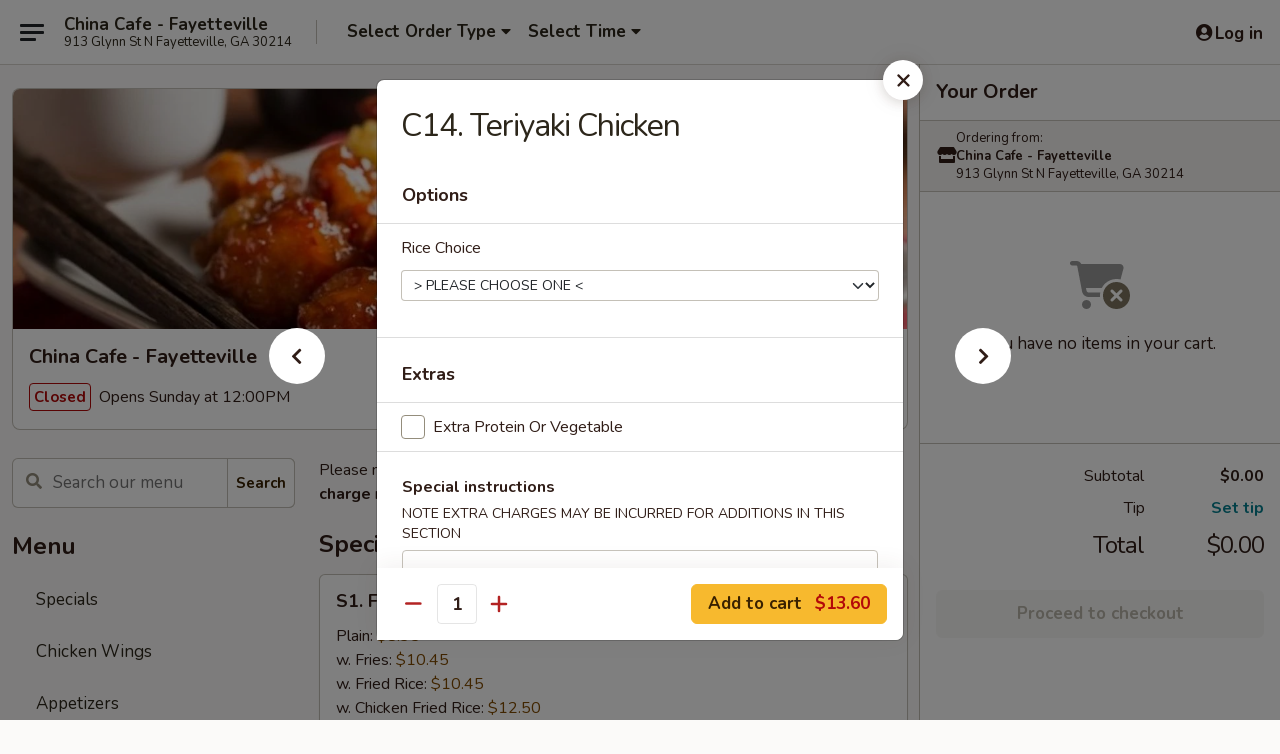

--- FILE ---
content_type: text/html; charset=UTF-8
request_url: https://order.chinacafega.com/order/main/chicken/c16-teriyaki-chicken
body_size: 39498
content:
<!DOCTYPE html>

<html class="no-js css-scroll" lang="en">
	<head>
		<meta charset="utf-8" />
		<meta http-equiv="X-UA-Compatible" content="IE=edge,chrome=1" />

				<title>China Cafe - Fayetteville, GA | C14. Teriyaki Chicken | Chicken</title>
		<meta name="description" content="Order online for delivery and takeout: C14. Teriyaki Chicken from China Cafe - Fayetteville, GA. Serving the best Chinese in Fayetteville, GA." />		<meta name="keywords" content="china cafe, china cafe fayetteville, china cafe menu, fayetteville chinese delivery, fayetteville chinese food, fayetteville chinese restaurants, chinese delivery, best chinese food in fayetteville, chinese restaurants in fayetteville, chinese restaurants near me, chinese food near me, fayetteville chinese takeout, fayetteville thai delivery, fayetteville thai food, fayetteville thai restaurants, thai delivery, best thai food in fayetteville, thai restaurants in fayetteville, thai restaurants near me, thai food near" />		<meta name="viewport" content="width=device-width, initial-scale=1.0">

		<meta property="og:type" content="website">
		<meta property="og:title" content="China Cafe - Fayetteville, GA | C14. Teriyaki Chicken | Chicken">
		<meta property="og:description" content="Order online for delivery and takeout: C14. Teriyaki Chicken from China Cafe - Fayetteville, GA. Serving the best Chinese in Fayetteville, GA.">

		<meta name="twitter:card" content="summary_large_image">
		<meta name="twitter:title" content="China Cafe - Fayetteville, GA | C14. Teriyaki Chicken | Chicken">
		<meta name="twitter:description" content="Order online for delivery and takeout: C14. Teriyaki Chicken from China Cafe - Fayetteville, GA. Serving the best Chinese in Fayetteville, GA.">
					<meta property="og:image" content="https://imagedelivery.net/9lr8zq_Jvl7h6OFWqEi9IA/e2891cb1-89a4-438d-6e40-765190799c00/public" />
			<meta name="twitter:image" content="https://imagedelivery.net/9lr8zq_Jvl7h6OFWqEi9IA/e2891cb1-89a4-438d-6e40-765190799c00/public" />
		
		<meta name="apple-mobile-web-app-status-bar-style" content="black">
		<meta name="mobile-web-app-capable" content="yes">
					<link rel="canonical" href="https://order.chinacafega.com/order/main/chicken/c16-teriyaki-chicken"/>
						<link rel="shortcut icon" href="https://imagedelivery.net/9lr8zq_Jvl7h6OFWqEi9IA/d04d9365-b0ad-45ca-54c8-bcab29331b00/public" type="image/png" />
			
		<link type="text/css" rel="stylesheet" href="/min/g=css4.0&amp;1761152037" />
		<link rel="stylesheet" href="//ajax.googleapis.com/ajax/libs/jqueryui/1.10.1/themes/base/minified/jquery-ui.min.css" />
		<link href='//fonts.googleapis.com/css?family=Open+Sans:400italic,400,700' rel='stylesheet' type='text/css' />
		<script src="https://kit.fontawesome.com/a4edb6363d.js" crossorigin="anonymous"></script>

		<style>
								.home_hero, .menu_hero{ background-image: url(https://imagedelivery.net/9lr8zq_Jvl7h6OFWqEi9IA/988ab346-3445-4742-2072-81c43d8a6f00/public); }
					@media
					(-webkit-min-device-pixel-ratio: 1.25),
					(min-resolution: 120dpi){
						/* Retina header*/
						.home_hero, .menu_hero{ background-image: url(https://imagedelivery.net/9lr8zq_Jvl7h6OFWqEi9IA/f30ef5cd-134e-4515-bcad-1405d9495800/public); }
					}
															/*body{  } */

					
		</style>

		<style type="text/css">div.menuItem_1216809, li.menuItem_1216809, div.menuItem_1216810, li.menuItem_1216810, div.menuItem_1216811, li.menuItem_1216811, div.menuItem_1216812, li.menuItem_1216812, div.menuItem_1216813, li.menuItem_1216813, div.menuItem_1216814, li.menuItem_1216814, div.menuItem_1216815, li.menuItem_1216815, div.menuItem_1216816, li.menuItem_1216816, div.menuItem_1216817, li.menuItem_1216817, div.menuItem_1216818, li.menuItem_1216818, div.menuItem_1216819, li.menuItem_1216819, div.menuItem_1216820, li.menuItem_1216820, div.menuItem_1216821, li.menuItem_1216821, div.menuItem_1216822, li.menuItem_1216822, div.menuItem_1216823, li.menuItem_1216823, div.menuItem_1216824, li.menuItem_1216824, div.menuItem_1216825, li.menuItem_1216825, div.menuItem_1216826, li.menuItem_1216826, div.menuItem_1216827, li.menuItem_1216827, div.menuItem_1216828, li.menuItem_1216828, div.menuItem_1216829, li.menuItem_1216829, div.menuItem_1216830, li.menuItem_1216830, div.menuItem_1216831, li.menuItem_1216831, div.menuItem_1216832, li.menuItem_1216832, div.menuItem_1216833, li.menuItem_1216833, div.menuItem_1216834, li.menuItem_1216834, div.menuItem_1216835, li.menuItem_1216835, div.menuItem_1216836, li.menuItem_1216836, div.menuItem_1216837, li.menuItem_1216837, div.menuItem_1216838, li.menuItem_1216838, div.menuItem_1216839, li.menuItem_1216839, div.menuItem_1216840, li.menuItem_1216840, div.menuItem_1216841, li.menuItem_1216841, div.menuItem_1216842, li.menuItem_1216842, div.menuItem_1216843, li.menuItem_1216843, div.menuItem_1216844, li.menuItem_1216844, div.menuItem_1216845, li.menuItem_1216845, div.menuItem_1216846, li.menuItem_1216846, div.menuItem_1216847, li.menuItem_1216847, div.menuItem_1216848, li.menuItem_1216848, div.menuItem_1216849, li.menuItem_1216849, div.menuItem_1216850, li.menuItem_1216850, div.menuItem_1216851, li.menuItem_1216851, div.menuItem_1216852, li.menuItem_1216852, div.menuItem_1216853, li.menuItem_1216853, div.menuItem_1216854, li.menuItem_1216854, div.menuItem_1216855, li.menuItem_1216855, div.menuItem_1216856, li.menuItem_1216856, div.menuItem_1216857, li.menuItem_1216857, div.menuItem_1216858, li.menuItem_1216858, div.menuItem_1216859, li.menuItem_1216859, div.menuItem_1216860, li.menuItem_1216860, div.menuItem_1216861, li.menuItem_1216861, div.menuItem_1216862, li.menuItem_1216862, div.menuItem_1216863, li.menuItem_1216863, div.menuItem_1216864, li.menuItem_1216864, div.menuItem_1216865, li.menuItem_1216865, div.menuItem_1216866, li.menuItem_1216866, div.menuItem_1216867, li.menuItem_1216867, div.menuItem_1216868, li.menuItem_1216868, div.menuItem_1613428, li.menuItem_1613428, div.menuItem_1613431, li.menuItem_1613431, div.menuItem_1613432, li.menuItem_1613432, div.menuItem_1613433, li.menuItem_1613433, div.menuItem_1613435, li.menuItem_1613435, div.menuItem_1613436, li.menuItem_1613436, div.menuItem_1613437, li.menuItem_1613437, div.menuItem_1613434, li.menuItem_1613434 {display:none !important;}</style><script type="text/javascript">window.UNAVAILABLE_MENU_IDS = [1216809,1216810,1216811,1216812,1216813,1216814,1216815,1216816,1216817,1216818,1216819,1216820,1216821,1216822,1216823,1216824,1216825,1216826,1216827,1216828,1216829,1216830,1216831,1216832,1216833,1216834,1216835,1216836,1216837,1216838,1216839,1216840,1216841,1216842,1216843,1216844,1216845,1216846,1216847,1216848,1216849,1216850,1216851,1216852,1216853,1216854,1216855,1216856,1216857,1216858,1216859,1216860,1216861,1216862,1216863,1216864,1216865,1216866,1216867,1216868,1613428,1613431,1613432,1613433,1613435,1613436,1613437,1613434]</script>
		<script type="text/javascript">
			var UrlTag = "chinacafefayetteville";
			var template = 'defaultv4';
			var formname = 'ordering3';
			var menulink = 'https://order.chinacafega.com/order/main';
			var checkoutlink = 'https://order.chinacafega.com/checkout';
		</script>
		<script>
			/* http://writing.colin-gourlay.com/safely-using-ready-before-including-jquery/ */
			(function(w,d,u){w.readyQ=[];w.bindReadyQ=[];function p(x,y){if(x=="ready"){w.bindReadyQ.push(y);}else{w.readyQ.push(x);}};var a={ready:p,bind:p};w.$=w.jQuery=function(f){if(f===d||f===u){return a}else{p(f)}}})(window,document)
		</script>

		<script type="application/ld+json">{
    "@context": "http://schema.org",
    "@type": "Menu",
    "url": "https://order.chinacafega.com/order/main",
    "mainEntityOfPage": "https://order.chinacafega.com/order/main",
    "inLanguage": "English",
    "name": "Main",
    "description": "Please note: requests for additional items or special preparation may incur an <b>extra charge</b> not calculated on your online order.",
    "hasMenuSection": [
        {
            "@type": "MenuSection",
            "url": "https://order.chinacafega.com/order/main/chicken",
            "name": "Chicken",
            "description": "w. White Rice or Fried Rice",
            "hasMenuItem": [
                {
                    "@type": "MenuItem",
                    "name": "C14. Teriyaki Chicken",
                    "url": "https://order.chinacafega.com/order/main/chicken/c16-teriyaki-chicken"
                }
            ]
        }
    ]
}</script>
<!-- Google Tag Manager -->
<script>
	window.dataLayer = window.dataLayer || [];
	let data = {
		account: 'chinacafefayetteville',
		context: 'direct',
		templateVersion: 4,
		rid: 66	}
		dataLayer.push(data);
	(function(w,d,s,l,i){w[l]=w[l]||[];w[l].push({'gtm.start':
		new Date().getTime(),event:'gtm.js'});var f=d.getElementsByTagName(s)[0],
		j=d.createElement(s),dl=l!='dataLayer'?'&l='+l:'';j.async=true;j.src=
		'https://www.googletagmanager.com/gtm.js?id='+i+dl;f.parentNode.insertBefore(j,f);
		})(window,document,'script','dataLayer','GTM-K9P93M');

	function gtag() { dataLayer.push(arguments); }
</script>

			<script async src="https://www.googletagmanager.com/gtag/js?id=G-N74SME3MN1"></script>
	
	<script>
		
		gtag('js', new Date());

		
					gtag('config', "G-N74SME3MN1");
			</script>
		<link href="https://fonts.googleapis.com/css?family=Open+Sans:400,600,700|Nunito:400,700" rel="stylesheet" />
	</head>

	<body
		data-event-on:customer_registered="window.location.reload()"
		data-event-on:customer_logged_in="window.location.reload()"
		data-event-on:customer_logged_out="window.location.reload()"
	>
		<a class="skip-to-content-link" href="#main">Skip to content</a>
				<!-- Google Tag Manager (noscript) -->
		<noscript><iframe src="https://www.googletagmanager.com/ns.html?id=GTM-K9P93M" height="0" width="0" style="display:none;visibility:hidden"></iframe></noscript>
		<!-- End Google Tag Manager (noscript) -->
						<!-- wrapper starts -->
		<div class="wrapper">
			<div style="grid-area: header-announcements">
				<div id="upgradeBrowserBanner" class="alert alert-warning mb-0 rounded-0 py-4" style="display:none;">
	<div class="alert-icon"><i class="fas fa-warning" aria-hidden="true"></i></div>
	<div>
		<strong>We're sorry, but the Web browser you are using is not supported.</strong> <br/> Please upgrade your browser or try a different one to use this Website. Supported browsers include:<br/>
		<ul class="list-unstyled">
			<li class="mt-2"><a href="https://www.google.com/chrome" target="_blank" class="simple-link"><i class="fab fa-chrome"></i> Chrome</a></li>
			<li class="mt-2"><a href="https://www.mozilla.com/firefox/upgrade.html" target="_blank" class="simple-link"><i class="fab fa-firefox"></i> Firefox</a></li>
			<li class="mt-2"><a href="https://www.microsoft.com/en-us/windows/microsoft-edge" target="_blank" class="simple-link"><i class="fab fa-edge"></i> Edge</a></li>
			<li class="mt-2"><a href="http://www.apple.com/safari/" target="_blank" class="simple-link"><i class="fab fa-safari"></i> Safari</a></li>
		</ul>
	</div>
</div>
<script>
	var ua = navigator.userAgent;
	var match = ua.match(/Firefox\/([0-9]+)\./);
	var firefoxVersion = match ? parseInt(match[1]) : 1000;
	var match = ua.match(/Chrome\/([0-9]+)\./);
	var chromeVersion = match ? parseInt(match[1]) : 1000;
	var isIE = ua.indexOf('MSIE') > -1 || ua.indexOf('Trident') > -1;
	var upgradeBrowserBanner = document.getElementById('upgradeBrowserBanner');
	var isMatchesSupported = typeof(upgradeBrowserBanner.matches)!="undefined";
	var isEntriesSupported = typeof(Object.entries)!="undefined";
	//Safari version is verified with isEntriesSupported
	if (isIE || !isMatchesSupported || !isEntriesSupported || firefoxVersion <= 46 || chromeVersion <= 53) {
		upgradeBrowserBanner.style.display = 'flex';
	}
</script>				
				<!-- get closed sign if applicable. -->
				
				
							</div>

						<div class="headerAndWtype" style="grid-area: header">
				<!-- Header Starts -->
				<header class="header">
										<div class="d-flex flex-column align-items-start flex-md-row align-items-md-center">
												<div class="logo_name_alt flex-shrink-0 d-flex align-items-center align-self-stretch pe-6 pe-md-0">
							
	<button
		type="button"
		class="eds_button btn btn-outline eds_button--shape-default eds_menu_button"
		data-bs-toggle="offcanvas" data-bs-target="#side-menu" aria-controls="side-menu" aria-label="Main menu"	><span aria-hidden="true"></span> <span aria-hidden="true"></span> <span aria-hidden="true"></span></button>

	
							<div class="d-flex flex-column align-items-center mx-auto align-items-md-start mx-md-0">
								<a
									class="eds-display-text-title-xs text-truncate title-container"
									href="https://order.chinacafega.com"
								>
									China Cafe - Fayetteville								</a>

																	<span class="eds-copy-text-s-regular text-center text-md-start address-container" title="913 Glynn St N Fayetteville, GA 30214">
										913 Glynn St N Fayetteville, GA 30214									</span>
															</div>
						</div>

																			<div class="eds-display-text-title-s d-none d-md-block border-start mx-4" style="width: 0">&nbsp;</div>

							<div class="header_order_options d-flex align-items-center  w-100 p-2p5 p-md-0">
																<div class="what">
									<button
	type="button"
	class="border-0 bg-transparent text-start"
	data-bs-toggle="modal"
	data-bs-target="#modal-order-options"
	aria-expanded="false"
	style="min-height: 44px"
>
	<div class="d-flex align-items-baseline gap-2">
		<div class="otype-name-label eds-copy-text-l-bold text-truncate" style="flex: 1" data-order-type-label>
			Select Order Type		</div>

		<i class="fa fa-fw fa-caret-down"></i>
	</div>

	<div
		class="otype-picker-label otype-address-label eds-interface-text-m-regular text-truncate hidden"
	>
			</div>
</button>

<script>
	$(function() {
		var $autoCompleteInputs = $('[data-autocomplete-address]');
		if ($autoCompleteInputs && $autoCompleteInputs.length) {
			$autoCompleteInputs.each(function() {
				let $input = $(this);
				let $deliveryAddressContainer = $input.parents('.deliveryAddressContainer').first();
				$input.autocomplete({
					source   : addressAC,
					minLength: 3,
					delay    : 300,
					select   : function(event, ui) {
						$.getJSON('/' + UrlTag + '/?form=addresslookup', {
							id: ui.item.id,
						}, function(data) {
							let location = data
							if (location.address.street.endsWith('Trl')) {
								location.address.street = location.address.street.replace('Trl', 'Trail')
							}
							let autoCompleteSuccess = $input.data('autocomplete-success');
							if (autoCompleteSuccess) {
								let autoCompleteSuccessFunction = window[autoCompleteSuccess];
								if (typeof autoCompleteSuccessFunction == "function") {
									autoCompleteSuccessFunction(location);
								}
							}

							let address = location.address

							$('#add-address-city, [data-autocompleted-city]').val(address.city)
							$('#add-address-state, [data-autocompleted-state]').val(address.stateCode)
							$('#add-address-zip, [data-autocompleted-zip]').val(address.postalCode)
							$('#add-address-latitude, [data-autocompleted-latitude]').val(location.position.lat)
							$('#add-address-longitude, [data-autocompleted-longitude]').val(location.position.lng)
							let streetAddress = (address.houseNumber || '') + ' ' + (address.street || '');
							$('#street-address-1, [data-autocompleted-street-address]').val(streetAddress)
							validateAddress($deliveryAddressContainer);
						})
					},
				})
				$input.attr('autocomplete', 'street-address')
			});
		}

		// autocomplete using Address autocomplete
		// jquery autocomplete needs 2 fields: title and value
		// id holds the LocationId which can be used at a later stage to get the coordinate of the selected choice
		function addressAC(query, callback) {
			//we don't actually want to search until they've entered the street number and at least one character
			words = query.term.trim().split(' ')
			if (words.length < 2) {
				return false
			}

			$.getJSON('/' + UrlTag + '/?form=addresssuggest', { q: query.term }, function(data) {
				var addresses = data.items
				addresses = addresses.map(addr => {
					if ((addr.address.label || '').endsWith('Trl')) {
						addr.address.label = addr.address.label.replace('Trl', 'Trail')
					}
					let streetAddress = (addr.address.label || '')
					return {
						label: streetAddress,
						value: streetAddress,
						id   : addr.id,
					}
				})

				return callback(addresses)
			})
		}

				$('[data-address-from-current-loc]').on('click', function(e) {
			let $streetAddressContainer = $(this).parents('.street-address-container').first();
			let $deliveryAddressContainer = $(this).parents('.deliveryAddressContainer').first();
			e.preventDefault();
			if(navigator.geolocation) {
				navigator.geolocation.getCurrentPosition(position => {
					$.getJSON('/' + UrlTag + '/?form=addresssuggest', {
						at: position.coords.latitude + "," + position.coords.longitude
					}, function(data) {
						let location = data.items[0];
						let address = location.address
						$streetAddressContainer.find('.input-street-address').val((address.houseNumber ? address.houseNumber : '') + ' ' + (address.street ? address.street : ''));
						$('#add-address-city').val(address.city ? address.city : '');
						$('#add-address-state').val(address.state ? address.state : '');
						$('#add-address-zip').val(address.postalCode ? address.postalCode : '');
						$('#add-address-latitude').val(location.position.lat ? location.position.lat : '');
						$('#add-address-longitude').val(location.position.lng ? location.position.lng : '');
						validateAddress($deliveryAddressContainer, 0);
					});
				});
			} else {
				alert("Geolocation is not supported by this browser!");
			}
		});
	});

	function autoCompleteSuccess(location)
	{
		if (location && location.address) {
			let address = location.address

			let streetAddress = (address.houseNumber || '') + ' ' + (address.street || '');
			$.ajax({
				url: '/' + UrlTag + '/?form=saveformfields',
				data: {
					'param_full~address_s_n_255': streetAddress + ', ' + address.city + ', ' + address.state,
					'param_street~address_s_n_255': streetAddress,
					'param_city_s_n_90': address.city,
					'param_state_s_n_2': address.state,
					'param_zip~code_z_n_10': address.postalCode,
				}
			});
		}
	}
</script>
								</div>

																									<div class="when showcheck_parent">
																				<div class="ordertimetypes ">
	<button
		type="button"
		class="border-0 bg-transparent text-start loadable-content"
		data-bs-toggle="modal"
		data-bs-target="#modal-order-time"
		aria-expanded="false"
		style="min-height: 44px"
		data-change-label-to-later-date
	>
		<div class="d-flex align-items-baseline gap-2">
			<div class="eds-copy-text-l-bold text-truncate flex-fill" data-otype-time-day>
								Select Time			</div>

			<i class="fa fa-fw fa-caret-down"></i>
		</div>

		<div
			class="otype-picker-label otype-picker-time eds-interface-text-m-regular text-truncate hidden"
			data-otype-time
		>
			Later		</div>
	</button>
</div>
									</div>
															</div>
						
												<div class="position-absolute top-0 end-0 pe-2 py-2p5">
							
	<div id="login-status" >
					
	<button
		type="button"
		class="eds_button btn btn-outline eds_button--shape-default px-2 text-nowrap"
		aria-label="Log in" style="color: currentColor" data-bs-toggle="modal" data-bs-target="#login-modal"	><i
		class="eds_icon fa fa-lg fa-fw fa-user-circle d-block d-lg-none"
		style="font-family: &quot;Font Awesome 5 Pro&quot;; "	></i>

	 <div class="d-none d-lg-flex align-items-baseline gap-2">
	<i
		class="eds_icon fa fa-fw fa-user-circle"
		style="font-family: &quot;Font Awesome 5 Pro&quot;; "	></i>

	<div class="profile-container text-truncate">Log in</div></div></button>

				</div>

							</div>
					</div>

															
	<aside		data-eds-id="69354fc12de36"
		class="eds_side_menu offcanvas offcanvas-start text-dark "
		tabindex="-1"
				id="side-menu" data-event-on:menu_selected="this.dispatchEvent(new CustomEvent('eds.hide'))" data-event-on:category_selected="this.dispatchEvent(new CustomEvent('eds.hide'))"	>
		
		<div class="eds_side_menu-body offcanvas-body d-flex flex-column p-0 css-scroll">
										<div
					class="eds_side_menu-close position-absolute top-0 end-0 pt-3 pe-3 "
					style="z-index: 1"
				>
					
	<button
		type="button"
		class="eds_button btn btn-outline-secondary eds_button--shape-circle"
		data-bs-dismiss="offcanvas" data-bs-target="[data-eds-id=&quot;69354fc12de36&quot;]" aria-label="Close"	><i
		class="eds_icon fa fa-fw fa-close"
		style="font-family: &quot;Font Awesome 5 Pro&quot;; "	></i></button>

					</div>
			
			<div class="restaurant-info border-bottom border-light p-3">
							<p class="eds-display-text-title-xs mb-0 me-2 pe-4">China Cafe - Fayetteville</p>

			<div class="eds-copy-text-s-regular me-2 pe-4">
			913 Glynn St N Fayetteville, GA 30214		</div>
						</div>

																	
	<div class="border-bottom border-light p-3">
		
		
			<details
				class="eds_list eds_list--border-none" open				data-menu-id="10691"
									data-event-on:document_ready="this.open = localStorage.getItem('menu-open-10691') !== 'false'"
										onclick="localStorage.setItem('menu-open-10691', !this.open)"
							>
									<summary class="eds-copy-text-l-regular list-unstyled rounded-3 mb-1 " tabindex="0">
						<h2 class="eds-display-text-title-m m-0 p-0">
															
	<i
		class="eds_icon fas fa-fw fa-chevron-right"
		style="font-family: &quot;Font Awesome 5 Pro&quot;; "	></i>

															Menu
						</h2>
					</summary>
										<div class="mb-3"></div>
				
				
									<a
						class="eds_list-item eds-copy-text-l-regular list-unstyled rounded-3 mb-1 px-3 px-lg-4 py-2p5 d-flex "
						data-event-on:category_pinned="(category) => $(this).toggleClass('active', category.id === '130703')"
						href="https://order.chinacafega.com/order/main/specials"
						onclick="if (!event.ctrlKey) {
							const currentMenuIsActive = true || $(this).closest('details').find('summary').hasClass('active');
							if (currentMenuIsActive) {
								app.event.emit('category_selected', { id: '130703' });
							} else {
								app.event.emit('menu_selected', { menu_id: '10691', menu_description: &quot;Please note: requests for additional items or special preparation may incur an &lt;b&gt;extra charge&lt;\/b&gt; not calculated on your online order.&quot;, category_id: '130703' });
							}
															return false;
													}"
					>
						Specials											</a>
									<a
						class="eds_list-item eds-copy-text-l-regular list-unstyled rounded-3 mb-1 px-3 px-lg-4 py-2p5 d-flex "
						data-event-on:category_pinned="(category) => $(this).toggleClass('active', category.id === '130706')"
						href="https://order.chinacafega.com/order/main/chicken-wings"
						onclick="if (!event.ctrlKey) {
							const currentMenuIsActive = true || $(this).closest('details').find('summary').hasClass('active');
							if (currentMenuIsActive) {
								app.event.emit('category_selected', { id: '130706' });
							} else {
								app.event.emit('menu_selected', { menu_id: '10691', menu_description: &quot;Please note: requests for additional items or special preparation may incur an &lt;b&gt;extra charge&lt;\/b&gt; not calculated on your online order.&quot;, category_id: '130706' });
							}
															return false;
													}"
					>
						Chicken Wings											</a>
									<a
						class="eds_list-item eds-copy-text-l-regular list-unstyled rounded-3 mb-1 px-3 px-lg-4 py-2p5 d-flex "
						data-event-on:category_pinned="(category) => $(this).toggleClass('active', category.id === '130688')"
						href="https://order.chinacafega.com/order/main/appetizers"
						onclick="if (!event.ctrlKey) {
							const currentMenuIsActive = true || $(this).closest('details').find('summary').hasClass('active');
							if (currentMenuIsActive) {
								app.event.emit('category_selected', { id: '130688' });
							} else {
								app.event.emit('menu_selected', { menu_id: '10691', menu_description: &quot;Please note: requests for additional items or special preparation may incur an &lt;b&gt;extra charge&lt;\/b&gt; not calculated on your online order.&quot;, category_id: '130688' });
							}
															return false;
													}"
					>
						Appetizers											</a>
									<a
						class="eds_list-item eds-copy-text-l-regular list-unstyled rounded-3 mb-1 px-3 px-lg-4 py-2p5 d-flex "
						data-event-on:category_pinned="(category) => $(this).toggleClass('active', category.id === '130689')"
						href="https://order.chinacafega.com/order/main/soup"
						onclick="if (!event.ctrlKey) {
							const currentMenuIsActive = true || $(this).closest('details').find('summary').hasClass('active');
							if (currentMenuIsActive) {
								app.event.emit('category_selected', { id: '130689' });
							} else {
								app.event.emit('menu_selected', { menu_id: '10691', menu_description: &quot;Please note: requests for additional items or special preparation may incur an &lt;b&gt;extra charge&lt;\/b&gt; not calculated on your online order.&quot;, category_id: '130689' });
							}
															return false;
													}"
					>
						Soup											</a>
									<a
						class="eds_list-item eds-copy-text-l-regular list-unstyled rounded-3 mb-1 px-3 px-lg-4 py-2p5 d-flex "
						data-event-on:category_pinned="(category) => $(this).toggleClass('active', category.id === '130694')"
						href="https://order.chinacafega.com/order/main/lo-mein"
						onclick="if (!event.ctrlKey) {
							const currentMenuIsActive = true || $(this).closest('details').find('summary').hasClass('active');
							if (currentMenuIsActive) {
								app.event.emit('category_selected', { id: '130694' });
							} else {
								app.event.emit('menu_selected', { menu_id: '10691', menu_description: &quot;Please note: requests for additional items or special preparation may incur an &lt;b&gt;extra charge&lt;\/b&gt; not calculated on your online order.&quot;, category_id: '130694' });
							}
															return false;
													}"
					>
						Lo Mein											</a>
									<a
						class="eds_list-item eds-copy-text-l-regular list-unstyled rounded-3 mb-1 px-3 px-lg-4 py-2p5 d-flex "
						data-event-on:category_pinned="(category) => $(this).toggleClass('active', category.id === '258409')"
						href="https://order.chinacafega.com/order/main/fried-rice"
						onclick="if (!event.ctrlKey) {
							const currentMenuIsActive = true || $(this).closest('details').find('summary').hasClass('active');
							if (currentMenuIsActive) {
								app.event.emit('category_selected', { id: '258409' });
							} else {
								app.event.emit('menu_selected', { menu_id: '10691', menu_description: &quot;Please note: requests for additional items or special preparation may incur an &lt;b&gt;extra charge&lt;\/b&gt; not calculated on your online order.&quot;, category_id: '258409' });
							}
															return false;
													}"
					>
						Fried Rice											</a>
									<a
						class="eds_list-item eds-copy-text-l-regular list-unstyled rounded-3 mb-1 px-3 px-lg-4 py-2p5 d-flex "
						data-event-on:category_pinned="(category) => $(this).toggleClass('active', category.id === '130692')"
						href="https://order.chinacafega.com/order/main/chow-mein-chop-suey"
						onclick="if (!event.ctrlKey) {
							const currentMenuIsActive = true || $(this).closest('details').find('summary').hasClass('active');
							if (currentMenuIsActive) {
								app.event.emit('category_selected', { id: '130692' });
							} else {
								app.event.emit('menu_selected', { menu_id: '10691', menu_description: &quot;Please note: requests for additional items or special preparation may incur an &lt;b&gt;extra charge&lt;\/b&gt; not calculated on your online order.&quot;, category_id: '130692' });
							}
															return false;
													}"
					>
						Chow Mein / Chop Suey											</a>
									<a
						class="eds_list-item eds-copy-text-l-regular list-unstyled rounded-3 mb-1 px-3 px-lg-4 py-2p5 d-flex "
						data-event-on:category_pinned="(category) => $(this).toggleClass('active', category.id === '130691')"
						href="https://order.chinacafega.com/order/main/mai-fun"
						onclick="if (!event.ctrlKey) {
							const currentMenuIsActive = true || $(this).closest('details').find('summary').hasClass('active');
							if (currentMenuIsActive) {
								app.event.emit('category_selected', { id: '130691' });
							} else {
								app.event.emit('menu_selected', { menu_id: '10691', menu_description: &quot;Please note: requests for additional items or special preparation may incur an &lt;b&gt;extra charge&lt;\/b&gt; not calculated on your online order.&quot;, category_id: '130691' });
							}
															return false;
													}"
					>
						Mai Fun											</a>
									<a
						class="eds_list-item eds-copy-text-l-regular list-unstyled rounded-3 mb-1 px-3 px-lg-4 py-2p5 d-flex "
						data-event-on:category_pinned="(category) => $(this).toggleClass('active', category.id === '130693')"
						href="https://order.chinacafega.com/order/main/egg-foo-young"
						onclick="if (!event.ctrlKey) {
							const currentMenuIsActive = true || $(this).closest('details').find('summary').hasClass('active');
							if (currentMenuIsActive) {
								app.event.emit('category_selected', { id: '130693' });
							} else {
								app.event.emit('menu_selected', { menu_id: '10691', menu_description: &quot;Please note: requests for additional items or special preparation may incur an &lt;b&gt;extra charge&lt;\/b&gt; not calculated on your online order.&quot;, category_id: '130693' });
							}
															return false;
													}"
					>
						Egg Foo Young											</a>
									<a
						class="eds_list-item eds-copy-text-l-regular list-unstyled rounded-3 mb-1 px-3 px-lg-4 py-2p5 d-flex "
						data-event-on:category_pinned="(category) => $(this).toggleClass('active', category.id === '130696')"
						href="https://order.chinacafega.com/order/main/beef"
						onclick="if (!event.ctrlKey) {
							const currentMenuIsActive = true || $(this).closest('details').find('summary').hasClass('active');
							if (currentMenuIsActive) {
								app.event.emit('category_selected', { id: '130696' });
							} else {
								app.event.emit('menu_selected', { menu_id: '10691', menu_description: &quot;Please note: requests for additional items or special preparation may incur an &lt;b&gt;extra charge&lt;\/b&gt; not calculated on your online order.&quot;, category_id: '130696' });
							}
															return false;
													}"
					>
						Beef											</a>
									<a
						class="eds_list-item eds-copy-text-l-regular list-unstyled rounded-3 mb-1 px-3 px-lg-4 py-2p5 d-flex active"
						data-event-on:category_pinned="(category) => $(this).toggleClass('active', category.id === '130697')"
						href="https://order.chinacafega.com/order/main/chicken"
						onclick="if (!event.ctrlKey) {
							const currentMenuIsActive = true || $(this).closest('details').find('summary').hasClass('active');
							if (currentMenuIsActive) {
								app.event.emit('category_selected', { id: '130697' });
							} else {
								app.event.emit('menu_selected', { menu_id: '10691', menu_description: &quot;Please note: requests for additional items or special preparation may incur an &lt;b&gt;extra charge&lt;\/b&gt; not calculated on your online order.&quot;, category_id: '130697' });
							}
															return false;
													}"
					>
						Chicken											</a>
									<a
						class="eds_list-item eds-copy-text-l-regular list-unstyled rounded-3 mb-1 px-3 px-lg-4 py-2p5 d-flex "
						data-event-on:category_pinned="(category) => $(this).toggleClass('active', category.id === '130698')"
						href="https://order.chinacafega.com/order/main/pork"
						onclick="if (!event.ctrlKey) {
							const currentMenuIsActive = true || $(this).closest('details').find('summary').hasClass('active');
							if (currentMenuIsActive) {
								app.event.emit('category_selected', { id: '130698' });
							} else {
								app.event.emit('menu_selected', { menu_id: '10691', menu_description: &quot;Please note: requests for additional items or special preparation may incur an &lt;b&gt;extra charge&lt;\/b&gt; not calculated on your online order.&quot;, category_id: '130698' });
							}
															return false;
													}"
					>
						Pork											</a>
									<a
						class="eds_list-item eds-copy-text-l-regular list-unstyled rounded-3 mb-1 px-3 px-lg-4 py-2p5 d-flex "
						data-event-on:category_pinned="(category) => $(this).toggleClass('active', category.id === '130699')"
						href="https://order.chinacafega.com/order/main/seafood"
						onclick="if (!event.ctrlKey) {
							const currentMenuIsActive = true || $(this).closest('details').find('summary').hasClass('active');
							if (currentMenuIsActive) {
								app.event.emit('category_selected', { id: '130699' });
							} else {
								app.event.emit('menu_selected', { menu_id: '10691', menu_description: &quot;Please note: requests for additional items or special preparation may incur an &lt;b&gt;extra charge&lt;\/b&gt; not calculated on your online order.&quot;, category_id: '130699' });
							}
															return false;
													}"
					>
						Seafood											</a>
									<a
						class="eds_list-item eds-copy-text-l-regular list-unstyled rounded-3 mb-1 px-3 px-lg-4 py-2p5 d-flex "
						data-event-on:category_pinned="(category) => $(this).toggleClass('active', category.id === '130690')"
						href="https://order.chinacafega.com/order/main/vegetables"
						onclick="if (!event.ctrlKey) {
							const currentMenuIsActive = true || $(this).closest('details').find('summary').hasClass('active');
							if (currentMenuIsActive) {
								app.event.emit('category_selected', { id: '130690' });
							} else {
								app.event.emit('menu_selected', { menu_id: '10691', menu_description: &quot;Please note: requests for additional items or special preparation may incur an &lt;b&gt;extra charge&lt;\/b&gt; not calculated on your online order.&quot;, category_id: '130690' });
							}
															return false;
													}"
					>
						Vegetables											</a>
									<a
						class="eds_list-item eds-copy-text-l-regular list-unstyled rounded-3 mb-1 px-3 px-lg-4 py-2p5 d-flex "
						data-event-on:category_pinned="(category) => $(this).toggleClass('active', category.id === '130707')"
						href="https://order.chinacafega.com/order/main/daily-dinner-special"
						onclick="if (!event.ctrlKey) {
							const currentMenuIsActive = true || $(this).closest('details').find('summary').hasClass('active');
							if (currentMenuIsActive) {
								app.event.emit('category_selected', { id: '130707' });
							} else {
								app.event.emit('menu_selected', { menu_id: '10691', menu_description: &quot;Please note: requests for additional items or special preparation may incur an &lt;b&gt;extra charge&lt;\/b&gt; not calculated on your online order.&quot;, category_id: '130707' });
							}
															return false;
													}"
					>
						Daily Dinner Special											</a>
									<a
						class="eds_list-item eds-copy-text-l-regular list-unstyled rounded-3 mb-1 px-3 px-lg-4 py-2p5 d-flex "
						data-event-on:category_pinned="(category) => $(this).toggleClass('active', category.id === '130700')"
						href="https://order.chinacafega.com/order/main/special-low-calories-diet-menu"
						onclick="if (!event.ctrlKey) {
							const currentMenuIsActive = true || $(this).closest('details').find('summary').hasClass('active');
							if (currentMenuIsActive) {
								app.event.emit('category_selected', { id: '130700' });
							} else {
								app.event.emit('menu_selected', { menu_id: '10691', menu_description: &quot;Please note: requests for additional items or special preparation may incur an &lt;b&gt;extra charge&lt;\/b&gt; not calculated on your online order.&quot;, category_id: '130700' });
							}
															return false;
													}"
					>
						Special Low Calories Diet Menu											</a>
									<a
						class="eds_list-item eds-copy-text-l-regular list-unstyled rounded-3 mb-1 px-3 px-lg-4 py-2p5 d-flex "
						data-event-on:category_pinned="(category) => $(this).toggleClass('active', category.id === '130702')"
						href="https://order.chinacafega.com/order/main/chefs-specialties"
						onclick="if (!event.ctrlKey) {
							const currentMenuIsActive = true || $(this).closest('details').find('summary').hasClass('active');
							if (currentMenuIsActive) {
								app.event.emit('category_selected', { id: '130702' });
							} else {
								app.event.emit('menu_selected', { menu_id: '10691', menu_description: &quot;Please note: requests for additional items or special preparation may incur an &lt;b&gt;extra charge&lt;\/b&gt; not calculated on your online order.&quot;, category_id: '130702' });
							}
															return false;
													}"
					>
						Chef's Specialties											</a>
									<a
						class="eds_list-item eds-copy-text-l-regular list-unstyled rounded-3 mb-1 px-3 px-lg-4 py-2p5 d-flex "
						data-event-on:category_pinned="(category) => $(this).toggleClass('active', category.id === '130704')"
						href="https://order.chinacafega.com/order/main/family-dinners"
						onclick="if (!event.ctrlKey) {
							const currentMenuIsActive = true || $(this).closest('details').find('summary').hasClass('active');
							if (currentMenuIsActive) {
								app.event.emit('category_selected', { id: '130704' });
							} else {
								app.event.emit('menu_selected', { menu_id: '10691', menu_description: &quot;Please note: requests for additional items or special preparation may incur an &lt;b&gt;extra charge&lt;\/b&gt; not calculated on your online order.&quot;, category_id: '130704' });
							}
															return false;
													}"
					>
						Family Dinners											</a>
									<a
						class="eds_list-item eds-copy-text-l-regular list-unstyled rounded-3 mb-1 px-3 px-lg-4 py-2p5 d-flex "
						data-event-on:category_pinned="(category) => $(this).toggleClass('active', category.id === '130705')"
						href="https://order.chinacafega.com/order/main/childs-platters"
						onclick="if (!event.ctrlKey) {
							const currentMenuIsActive = true || $(this).closest('details').find('summary').hasClass('active');
							if (currentMenuIsActive) {
								app.event.emit('category_selected', { id: '130705' });
							} else {
								app.event.emit('menu_selected', { menu_id: '10691', menu_description: &quot;Please note: requests for additional items or special preparation may incur an &lt;b&gt;extra charge&lt;\/b&gt; not calculated on your online order.&quot;, category_id: '130705' });
							}
															return false;
													}"
					>
						Child's Platters											</a>
									<a
						class="eds_list-item eds-copy-text-l-regular list-unstyled rounded-3 mb-1 px-3 px-lg-4 py-2p5 d-flex "
						data-event-on:category_pinned="(category) => $(this).toggleClass('active', category.id === '130708')"
						href="https://order.chinacafega.com/order/main/dinner-combo"
						onclick="if (!event.ctrlKey) {
							const currentMenuIsActive = true || $(this).closest('details').find('summary').hasClass('active');
							if (currentMenuIsActive) {
								app.event.emit('category_selected', { id: '130708' });
							} else {
								app.event.emit('menu_selected', { menu_id: '10691', menu_description: &quot;Please note: requests for additional items or special preparation may incur an &lt;b&gt;extra charge&lt;\/b&gt; not calculated on your online order.&quot;, category_id: '130708' });
							}
															return false;
													}"
					>
						Dinner Combo											</a>
									<a
						class="eds_list-item eds-copy-text-l-regular list-unstyled rounded-3 mb-1 px-3 px-lg-4 py-2p5 d-flex "
						data-event-on:category_pinned="(category) => $(this).toggleClass('active', category.id === '130709')"
						href="https://order.chinacafega.com/order/main/lunch-combo"
						onclick="if (!event.ctrlKey) {
							const currentMenuIsActive = true || $(this).closest('details').find('summary').hasClass('active');
							if (currentMenuIsActive) {
								app.event.emit('category_selected', { id: '130709' });
							} else {
								app.event.emit('menu_selected', { menu_id: '10691', menu_description: &quot;Please note: requests for additional items or special preparation may incur an &lt;b&gt;extra charge&lt;\/b&gt; not calculated on your online order.&quot;, category_id: '130709' });
							}
															return false;
													}"
					>
						Lunch Combo											</a>
									<a
						class="eds_list-item eds-copy-text-l-regular list-unstyled rounded-3 mb-1 px-3 px-lg-4 py-2p5 d-flex "
						data-event-on:category_pinned="(category) => $(this).toggleClass('active', category.id === '130710')"
						href="https://order.chinacafega.com/order/main/side-order"
						onclick="if (!event.ctrlKey) {
							const currentMenuIsActive = true || $(this).closest('details').find('summary').hasClass('active');
							if (currentMenuIsActive) {
								app.event.emit('category_selected', { id: '130710' });
							} else {
								app.event.emit('menu_selected', { menu_id: '10691', menu_description: &quot;Please note: requests for additional items or special preparation may incur an &lt;b&gt;extra charge&lt;\/b&gt; not calculated on your online order.&quot;, category_id: '130710' });
							}
															return false;
													}"
					>
						Side Order											</a>
							</details>
		
			</div>

						
																	<nav>
							<ul class="eds_list eds_list--border-none border-bottom">
	<li class="eds_list-item">
		<a class="d-block p-3 " href="https://order.chinacafega.com">
			Home		</a>
	</li>

		
					<li class="eds_list-item">
					<a class="d-block p-3 " href="https://order.chinacafega.com/page/delivery-info" >
						Delivery Info					</a>
				</li>
			
			<li class="eds_list-item">
			<a class="d-block p-3 " href="https://order.chinacafega.com/locationinfo">
				Location &amp; Hours			</a>
		</li>
	
	<li class="eds_list-item">
		<a class="d-block p-3 " href="https://order.chinacafega.com/contact">
			Contact
		</a>
	</li>
</ul>
						</nav>

												<div class="eds-copy-text-s-regular p-3 d-lg-none">
							
<ul class="list-unstyled d-flex gap-2">
						<li><a href="https://www.yelp.com/biz/china-cafe-waikiki-fayetteville" target="new" aria-label="Opens in new tab" title="Opens in new tab" class="icon" title="Yelp"><i class="fab fa-yelp"></i><span class="sr-only">Yelp</span></a></li>
									<li><a href="https://www.tripadvisor.com/Restaurant_Review-g34941-d4550628-Reviews-China_Cafe-Fayetteville_Georgia.html" target="new" aria-label="Opens in new tab" title="Opens in new tab" class="icon" title="TripAdvisor"><i class="fak fa-tripadvisor"></i><span class="sr-only">TripAdvisor</span></a></li>
				</ul>

<div><a href="http://chinesemenuonline.com">&copy; 2025 Online Ordering by Chinese Menu Online</a></div>
	<div>Explore the top Chinese food spots in Fayetteville with <a href="https://www.springroll.com" target="_blank" title="Opens in new tab" aria-label="Opens in new tab">Springroll</a></div>

<ul class="list-unstyled mb-0 pt-3">
	<li><a href="https://order.chinacafega.com/reportbug">Technical Support</a></li>
	<li><a href="https://order.chinacafega.com/privacy">Privacy Policy</a></li>
	<li><a href="https://order.chinacafega.com/tos">Terms of Service</a></li>
	<li><a href="https://order.chinacafega.com/accessibility">Accessibility</a></li>
</ul>

This site is protected by reCAPTCHA and the Google <a href="https://policies.google.com/privacy">Privacy Policy</a> and <a href="https://policies.google.com/terms">Terms of Service</a> apply.
						</div>		</div>

		<script>
		{
			const container = document.querySelector('[data-eds-id="69354fc12de36"]');

						['show', 'hide', 'toggle', 'dispose'].forEach((eventName) => {
				container.addEventListener(`eds.${eventName}`, (e) => {
					bootstrap.Offcanvas.getOrCreateInstance(container)[eventName](
						...(Array.isArray(e.detail) ? e.detail : [e.detail])
					);
				});
			});
		}
		</script>
	</aside>

					</header>
			</div>

										<div class="container p-0" style="grid-area: hero">
					<section class="hero">
												<div class="menu_hero backbgbox position-relative" role="img" aria-label="Image of food offered at the restaurant">
									<div class="logo">
		<a class="logo-image" href="https://order.chinacafega.com">
			<img
				src="https://imagedelivery.net/9lr8zq_Jvl7h6OFWqEi9IA/e2891cb1-89a4-438d-6e40-765190799c00/public"
				srcset="https://imagedelivery.net/9lr8zq_Jvl7h6OFWqEi9IA/e2891cb1-89a4-438d-6e40-765190799c00/public 1x, https://imagedelivery.net/9lr8zq_Jvl7h6OFWqEi9IA/e2891cb1-89a4-438d-6e40-765190799c00/public 2x"				alt="Home"
			/>
		</a>
	</div>
						</div>

													<div class="p-3">
								<div class="pb-1">
									<h1 role="heading" aria-level="2" class="eds-display-text-title-s m-0 p-0">China Cafe - Fayetteville</h1>
																	</div>

								<div class="d-sm-flex align-items-baseline">
																			<div class="mt-2">
											
	<span
		class="eds_label eds_label--variant-error eds-interface-text-m-bold me-1 text-nowrap"
			>
		Closed	</span>

	Opens Sunday at 12:00PM										</div>
									
									<div class="d-flex gap-2 ms-sm-auto mt-2">
																					
					<a
				class="eds_button btn btn-outline-secondary btn-sm col text-nowrap"
				href="https://order.chinacafega.com/locationinfo?lid=8422"
							>
				
	<i
		class="eds_icon fa fa-fw fa-info-circle"
		style="font-family: &quot;Font Awesome 5 Pro&quot;; "	></i>

	 Store info
			</a>
		
												
																					
		<a
			class="eds_button btn btn-outline-secondary btn-sm col d-lg-none text-nowrap"
			href="tel:(770) 461-8975"
					>
			
	<i
		class="eds_icon fa fa-fw fa-phone"
		style="font-family: &quot;Font Awesome 5 Pro&quot;; transform: scale(-1, 1); "	></i>

	 Call us
		</a>

												
																			</div>
								</div>
							</div>
											</section>
				</div>
			
						
										<div
					class="fixed_submit d-lg-none hidden pwa-pb-md-down"
					data-event-on:cart_updated="({ items }) => $(this).toggleClass('hidden', !items)"
				>
					<div
						data-async-on-event="order_type_updated, cart_updated"
						data-async-action="https://order.chinacafega.com//ajax/?form=minimum_order_value_warning&component=add_more"
						data-async-method="get"
					>
											</div>

					<div class="p-3">
						<button class="btn btn-primary btn-lg w-100" onclick="app.event.emit('show_cart')">
							View cart							<span
								class="eds-interface-text-m-regular"
								data-event-on:cart_updated="({ items, subtotal }) => {
									$(this).text(`(${items} ${items === 1 ? 'item' : 'items'}, ${subtotal})`);
								}"
							>
								(0 items, $0.00)
							</span>
						</button>
					</div>
				</div>
			
									<!-- Header ends -->
<main class="main_content menucategory_page pb-5" id="main">
	<div class="container">
		
		<div class="row menu_wrapper menu_category_wrapper menu_wrapper--no-menu-tabs">
			<section class="col-xl-4 d-none d-xl-block">
				
				<div id="location-menu" data-event-on:menu_items_loaded="$(this).stickySidebar('updateSticky')">
					
		<form
			method="GET"
			role="search"
			action="https://order.chinacafega.com/search"
			class="d-none d-xl-block mb-4"			novalidate
			onsubmit="if (!this.checkValidity()) event.preventDefault()"
		>
			<div class="position-relative">
				
	<label
		data-eds-id="69354fc12ec2b"
		class="eds_formfield eds_formfield--size-large eds_formfield--variant-primary eds-copy-text-m-regular w-100"
		class="w-100"	>
		
		<div class="position-relative d-flex flex-column">
							<div class="eds_formfield-error eds-interface-text-m-bold" style="order: 1000"></div>
			
							<div class="eds_formfield-icon">
					<i
		class="eds_icon fa fa-fw fa-search"
		style="font-family: &quot;Font Awesome 5 Pro&quot;; "	></i>				</div>
										<input
					type="search"
					class="eds-copy-text-l-regular  "
										placeholder="Search our menu" name="search" autocomplete="off" spellcheck="false" value="" required aria-label="Search our menu" style="padding-right: 4.5rem; padding-left: 2.5rem;"				/>

				
							
			
	<i
		class="eds_icon fa fa-fw eds_formfield-validation"
		style="font-family: &quot;Font Awesome 5 Pro&quot;; "	></i>

	
					</div>

		
		<script>
		{
			const container = document.querySelector('[data-eds-id="69354fc12ec2b"]');
			const input = container.querySelector('input, textarea, select');
			const error = container.querySelector('.eds_formfield-error');

			
						input.addEventListener('eds.validation.reset', () => {
				input.removeAttribute('data-validation');
				input.setCustomValidity('');
				error.innerHTML = '';
			});

						input.addEventListener('eds.validation.hide', () => {
				input.removeAttribute('data-validation');
			});

						input.addEventListener('eds.validation.success', (e) => {
				input.setCustomValidity('');
				input.setAttribute('data-validation', '');
				error.innerHTML = '';
			});

						input.addEventListener('eds.validation.warning', (e) => {
				input.setCustomValidity('');
				input.setAttribute('data-validation', '');
				error.innerHTML = e.detail;
			});

						input.addEventListener('eds.validation.error', (e) => {
				input.setCustomValidity(e.detail);
				input.checkValidity(); 				input.setAttribute('data-validation', '');
			});

			input.addEventListener('invalid', (e) => {
				error.innerHTML = input.validationMessage;
			});

								}
		</script>
	</label>

	
				<div class="position-absolute top-0 end-0">
					
	<button
		type="submit"
		class="eds_button btn btn-outline-secondary btn-sm eds_button--shape-default align-self-baseline rounded-0 rounded-end px-2"
		style="height: 50px; --bs-border-radius: 6px"	>Search</button>

					</div>
			</div>
		</form>

												
	<div >
		
		
			<details
				class="eds_list eds_list--border-none" open				data-menu-id="10691"
							>
									<summary class="eds-copy-text-l-regular list-unstyled rounded-3 mb-1 pe-none" tabindex="0">
						<h2 class="eds-display-text-title-m m-0 p-0">
														Menu
						</h2>
					</summary>
										<div class="mb-3"></div>
				
				
									<a
						class="eds_list-item eds-copy-text-l-regular list-unstyled rounded-3 mb-1 px-3 px-lg-4 py-2p5 d-flex "
						data-event-on:category_pinned="(category) => $(this).toggleClass('active', category.id === '130703')"
						href="https://order.chinacafega.com/order/main/specials"
						onclick="if (!event.ctrlKey) {
							const currentMenuIsActive = true || $(this).closest('details').find('summary').hasClass('active');
							if (currentMenuIsActive) {
								app.event.emit('category_selected', { id: '130703' });
							} else {
								app.event.emit('menu_selected', { menu_id: '10691', menu_description: &quot;Please note: requests for additional items or special preparation may incur an &lt;b&gt;extra charge&lt;\/b&gt; not calculated on your online order.&quot;, category_id: '130703' });
							}
															return false;
													}"
					>
						Specials											</a>
									<a
						class="eds_list-item eds-copy-text-l-regular list-unstyled rounded-3 mb-1 px-3 px-lg-4 py-2p5 d-flex "
						data-event-on:category_pinned="(category) => $(this).toggleClass('active', category.id === '130706')"
						href="https://order.chinacafega.com/order/main/chicken-wings"
						onclick="if (!event.ctrlKey) {
							const currentMenuIsActive = true || $(this).closest('details').find('summary').hasClass('active');
							if (currentMenuIsActive) {
								app.event.emit('category_selected', { id: '130706' });
							} else {
								app.event.emit('menu_selected', { menu_id: '10691', menu_description: &quot;Please note: requests for additional items or special preparation may incur an &lt;b&gt;extra charge&lt;\/b&gt; not calculated on your online order.&quot;, category_id: '130706' });
							}
															return false;
													}"
					>
						Chicken Wings											</a>
									<a
						class="eds_list-item eds-copy-text-l-regular list-unstyled rounded-3 mb-1 px-3 px-lg-4 py-2p5 d-flex "
						data-event-on:category_pinned="(category) => $(this).toggleClass('active', category.id === '130688')"
						href="https://order.chinacafega.com/order/main/appetizers"
						onclick="if (!event.ctrlKey) {
							const currentMenuIsActive = true || $(this).closest('details').find('summary').hasClass('active');
							if (currentMenuIsActive) {
								app.event.emit('category_selected', { id: '130688' });
							} else {
								app.event.emit('menu_selected', { menu_id: '10691', menu_description: &quot;Please note: requests for additional items or special preparation may incur an &lt;b&gt;extra charge&lt;\/b&gt; not calculated on your online order.&quot;, category_id: '130688' });
							}
															return false;
													}"
					>
						Appetizers											</a>
									<a
						class="eds_list-item eds-copy-text-l-regular list-unstyled rounded-3 mb-1 px-3 px-lg-4 py-2p5 d-flex "
						data-event-on:category_pinned="(category) => $(this).toggleClass('active', category.id === '130689')"
						href="https://order.chinacafega.com/order/main/soup"
						onclick="if (!event.ctrlKey) {
							const currentMenuIsActive = true || $(this).closest('details').find('summary').hasClass('active');
							if (currentMenuIsActive) {
								app.event.emit('category_selected', { id: '130689' });
							} else {
								app.event.emit('menu_selected', { menu_id: '10691', menu_description: &quot;Please note: requests for additional items or special preparation may incur an &lt;b&gt;extra charge&lt;\/b&gt; not calculated on your online order.&quot;, category_id: '130689' });
							}
															return false;
													}"
					>
						Soup											</a>
									<a
						class="eds_list-item eds-copy-text-l-regular list-unstyled rounded-3 mb-1 px-3 px-lg-4 py-2p5 d-flex "
						data-event-on:category_pinned="(category) => $(this).toggleClass('active', category.id === '130694')"
						href="https://order.chinacafega.com/order/main/lo-mein"
						onclick="if (!event.ctrlKey) {
							const currentMenuIsActive = true || $(this).closest('details').find('summary').hasClass('active');
							if (currentMenuIsActive) {
								app.event.emit('category_selected', { id: '130694' });
							} else {
								app.event.emit('menu_selected', { menu_id: '10691', menu_description: &quot;Please note: requests for additional items or special preparation may incur an &lt;b&gt;extra charge&lt;\/b&gt; not calculated on your online order.&quot;, category_id: '130694' });
							}
															return false;
													}"
					>
						Lo Mein											</a>
									<a
						class="eds_list-item eds-copy-text-l-regular list-unstyled rounded-3 mb-1 px-3 px-lg-4 py-2p5 d-flex "
						data-event-on:category_pinned="(category) => $(this).toggleClass('active', category.id === '258409')"
						href="https://order.chinacafega.com/order/main/fried-rice"
						onclick="if (!event.ctrlKey) {
							const currentMenuIsActive = true || $(this).closest('details').find('summary').hasClass('active');
							if (currentMenuIsActive) {
								app.event.emit('category_selected', { id: '258409' });
							} else {
								app.event.emit('menu_selected', { menu_id: '10691', menu_description: &quot;Please note: requests for additional items or special preparation may incur an &lt;b&gt;extra charge&lt;\/b&gt; not calculated on your online order.&quot;, category_id: '258409' });
							}
															return false;
													}"
					>
						Fried Rice											</a>
									<a
						class="eds_list-item eds-copy-text-l-regular list-unstyled rounded-3 mb-1 px-3 px-lg-4 py-2p5 d-flex "
						data-event-on:category_pinned="(category) => $(this).toggleClass('active', category.id === '130692')"
						href="https://order.chinacafega.com/order/main/chow-mein-chop-suey"
						onclick="if (!event.ctrlKey) {
							const currentMenuIsActive = true || $(this).closest('details').find('summary').hasClass('active');
							if (currentMenuIsActive) {
								app.event.emit('category_selected', { id: '130692' });
							} else {
								app.event.emit('menu_selected', { menu_id: '10691', menu_description: &quot;Please note: requests for additional items or special preparation may incur an &lt;b&gt;extra charge&lt;\/b&gt; not calculated on your online order.&quot;, category_id: '130692' });
							}
															return false;
													}"
					>
						Chow Mein / Chop Suey											</a>
									<a
						class="eds_list-item eds-copy-text-l-regular list-unstyled rounded-3 mb-1 px-3 px-lg-4 py-2p5 d-flex "
						data-event-on:category_pinned="(category) => $(this).toggleClass('active', category.id === '130691')"
						href="https://order.chinacafega.com/order/main/mai-fun"
						onclick="if (!event.ctrlKey) {
							const currentMenuIsActive = true || $(this).closest('details').find('summary').hasClass('active');
							if (currentMenuIsActive) {
								app.event.emit('category_selected', { id: '130691' });
							} else {
								app.event.emit('menu_selected', { menu_id: '10691', menu_description: &quot;Please note: requests for additional items or special preparation may incur an &lt;b&gt;extra charge&lt;\/b&gt; not calculated on your online order.&quot;, category_id: '130691' });
							}
															return false;
													}"
					>
						Mai Fun											</a>
									<a
						class="eds_list-item eds-copy-text-l-regular list-unstyled rounded-3 mb-1 px-3 px-lg-4 py-2p5 d-flex "
						data-event-on:category_pinned="(category) => $(this).toggleClass('active', category.id === '130693')"
						href="https://order.chinacafega.com/order/main/egg-foo-young"
						onclick="if (!event.ctrlKey) {
							const currentMenuIsActive = true || $(this).closest('details').find('summary').hasClass('active');
							if (currentMenuIsActive) {
								app.event.emit('category_selected', { id: '130693' });
							} else {
								app.event.emit('menu_selected', { menu_id: '10691', menu_description: &quot;Please note: requests for additional items or special preparation may incur an &lt;b&gt;extra charge&lt;\/b&gt; not calculated on your online order.&quot;, category_id: '130693' });
							}
															return false;
													}"
					>
						Egg Foo Young											</a>
									<a
						class="eds_list-item eds-copy-text-l-regular list-unstyled rounded-3 mb-1 px-3 px-lg-4 py-2p5 d-flex "
						data-event-on:category_pinned="(category) => $(this).toggleClass('active', category.id === '130696')"
						href="https://order.chinacafega.com/order/main/beef"
						onclick="if (!event.ctrlKey) {
							const currentMenuIsActive = true || $(this).closest('details').find('summary').hasClass('active');
							if (currentMenuIsActive) {
								app.event.emit('category_selected', { id: '130696' });
							} else {
								app.event.emit('menu_selected', { menu_id: '10691', menu_description: &quot;Please note: requests for additional items or special preparation may incur an &lt;b&gt;extra charge&lt;\/b&gt; not calculated on your online order.&quot;, category_id: '130696' });
							}
															return false;
													}"
					>
						Beef											</a>
									<a
						class="eds_list-item eds-copy-text-l-regular list-unstyled rounded-3 mb-1 px-3 px-lg-4 py-2p5 d-flex active"
						data-event-on:category_pinned="(category) => $(this).toggleClass('active', category.id === '130697')"
						href="https://order.chinacafega.com/order/main/chicken"
						onclick="if (!event.ctrlKey) {
							const currentMenuIsActive = true || $(this).closest('details').find('summary').hasClass('active');
							if (currentMenuIsActive) {
								app.event.emit('category_selected', { id: '130697' });
							} else {
								app.event.emit('menu_selected', { menu_id: '10691', menu_description: &quot;Please note: requests for additional items or special preparation may incur an &lt;b&gt;extra charge&lt;\/b&gt; not calculated on your online order.&quot;, category_id: '130697' });
							}
															return false;
													}"
					>
						Chicken											</a>
									<a
						class="eds_list-item eds-copy-text-l-regular list-unstyled rounded-3 mb-1 px-3 px-lg-4 py-2p5 d-flex "
						data-event-on:category_pinned="(category) => $(this).toggleClass('active', category.id === '130698')"
						href="https://order.chinacafega.com/order/main/pork"
						onclick="if (!event.ctrlKey) {
							const currentMenuIsActive = true || $(this).closest('details').find('summary').hasClass('active');
							if (currentMenuIsActive) {
								app.event.emit('category_selected', { id: '130698' });
							} else {
								app.event.emit('menu_selected', { menu_id: '10691', menu_description: &quot;Please note: requests for additional items or special preparation may incur an &lt;b&gt;extra charge&lt;\/b&gt; not calculated on your online order.&quot;, category_id: '130698' });
							}
															return false;
													}"
					>
						Pork											</a>
									<a
						class="eds_list-item eds-copy-text-l-regular list-unstyled rounded-3 mb-1 px-3 px-lg-4 py-2p5 d-flex "
						data-event-on:category_pinned="(category) => $(this).toggleClass('active', category.id === '130699')"
						href="https://order.chinacafega.com/order/main/seafood"
						onclick="if (!event.ctrlKey) {
							const currentMenuIsActive = true || $(this).closest('details').find('summary').hasClass('active');
							if (currentMenuIsActive) {
								app.event.emit('category_selected', { id: '130699' });
							} else {
								app.event.emit('menu_selected', { menu_id: '10691', menu_description: &quot;Please note: requests for additional items or special preparation may incur an &lt;b&gt;extra charge&lt;\/b&gt; not calculated on your online order.&quot;, category_id: '130699' });
							}
															return false;
													}"
					>
						Seafood											</a>
									<a
						class="eds_list-item eds-copy-text-l-regular list-unstyled rounded-3 mb-1 px-3 px-lg-4 py-2p5 d-flex "
						data-event-on:category_pinned="(category) => $(this).toggleClass('active', category.id === '130690')"
						href="https://order.chinacafega.com/order/main/vegetables"
						onclick="if (!event.ctrlKey) {
							const currentMenuIsActive = true || $(this).closest('details').find('summary').hasClass('active');
							if (currentMenuIsActive) {
								app.event.emit('category_selected', { id: '130690' });
							} else {
								app.event.emit('menu_selected', { menu_id: '10691', menu_description: &quot;Please note: requests for additional items or special preparation may incur an &lt;b&gt;extra charge&lt;\/b&gt; not calculated on your online order.&quot;, category_id: '130690' });
							}
															return false;
													}"
					>
						Vegetables											</a>
									<a
						class="eds_list-item eds-copy-text-l-regular list-unstyled rounded-3 mb-1 px-3 px-lg-4 py-2p5 d-flex "
						data-event-on:category_pinned="(category) => $(this).toggleClass('active', category.id === '130707')"
						href="https://order.chinacafega.com/order/main/daily-dinner-special"
						onclick="if (!event.ctrlKey) {
							const currentMenuIsActive = true || $(this).closest('details').find('summary').hasClass('active');
							if (currentMenuIsActive) {
								app.event.emit('category_selected', { id: '130707' });
							} else {
								app.event.emit('menu_selected', { menu_id: '10691', menu_description: &quot;Please note: requests for additional items or special preparation may incur an &lt;b&gt;extra charge&lt;\/b&gt; not calculated on your online order.&quot;, category_id: '130707' });
							}
															return false;
													}"
					>
						Daily Dinner Special											</a>
									<a
						class="eds_list-item eds-copy-text-l-regular list-unstyled rounded-3 mb-1 px-3 px-lg-4 py-2p5 d-flex "
						data-event-on:category_pinned="(category) => $(this).toggleClass('active', category.id === '130700')"
						href="https://order.chinacafega.com/order/main/special-low-calories-diet-menu"
						onclick="if (!event.ctrlKey) {
							const currentMenuIsActive = true || $(this).closest('details').find('summary').hasClass('active');
							if (currentMenuIsActive) {
								app.event.emit('category_selected', { id: '130700' });
							} else {
								app.event.emit('menu_selected', { menu_id: '10691', menu_description: &quot;Please note: requests for additional items or special preparation may incur an &lt;b&gt;extra charge&lt;\/b&gt; not calculated on your online order.&quot;, category_id: '130700' });
							}
															return false;
													}"
					>
						Special Low Calories Diet Menu											</a>
									<a
						class="eds_list-item eds-copy-text-l-regular list-unstyled rounded-3 mb-1 px-3 px-lg-4 py-2p5 d-flex "
						data-event-on:category_pinned="(category) => $(this).toggleClass('active', category.id === '130702')"
						href="https://order.chinacafega.com/order/main/chefs-specialties"
						onclick="if (!event.ctrlKey) {
							const currentMenuIsActive = true || $(this).closest('details').find('summary').hasClass('active');
							if (currentMenuIsActive) {
								app.event.emit('category_selected', { id: '130702' });
							} else {
								app.event.emit('menu_selected', { menu_id: '10691', menu_description: &quot;Please note: requests for additional items or special preparation may incur an &lt;b&gt;extra charge&lt;\/b&gt; not calculated on your online order.&quot;, category_id: '130702' });
							}
															return false;
													}"
					>
						Chef's Specialties											</a>
									<a
						class="eds_list-item eds-copy-text-l-regular list-unstyled rounded-3 mb-1 px-3 px-lg-4 py-2p5 d-flex "
						data-event-on:category_pinned="(category) => $(this).toggleClass('active', category.id === '130704')"
						href="https://order.chinacafega.com/order/main/family-dinners"
						onclick="if (!event.ctrlKey) {
							const currentMenuIsActive = true || $(this).closest('details').find('summary').hasClass('active');
							if (currentMenuIsActive) {
								app.event.emit('category_selected', { id: '130704' });
							} else {
								app.event.emit('menu_selected', { menu_id: '10691', menu_description: &quot;Please note: requests for additional items or special preparation may incur an &lt;b&gt;extra charge&lt;\/b&gt; not calculated on your online order.&quot;, category_id: '130704' });
							}
															return false;
													}"
					>
						Family Dinners											</a>
									<a
						class="eds_list-item eds-copy-text-l-regular list-unstyled rounded-3 mb-1 px-3 px-lg-4 py-2p5 d-flex "
						data-event-on:category_pinned="(category) => $(this).toggleClass('active', category.id === '130705')"
						href="https://order.chinacafega.com/order/main/childs-platters"
						onclick="if (!event.ctrlKey) {
							const currentMenuIsActive = true || $(this).closest('details').find('summary').hasClass('active');
							if (currentMenuIsActive) {
								app.event.emit('category_selected', { id: '130705' });
							} else {
								app.event.emit('menu_selected', { menu_id: '10691', menu_description: &quot;Please note: requests for additional items or special preparation may incur an &lt;b&gt;extra charge&lt;\/b&gt; not calculated on your online order.&quot;, category_id: '130705' });
							}
															return false;
													}"
					>
						Child's Platters											</a>
									<a
						class="eds_list-item eds-copy-text-l-regular list-unstyled rounded-3 mb-1 px-3 px-lg-4 py-2p5 d-flex "
						data-event-on:category_pinned="(category) => $(this).toggleClass('active', category.id === '130708')"
						href="https://order.chinacafega.com/order/main/dinner-combo"
						onclick="if (!event.ctrlKey) {
							const currentMenuIsActive = true || $(this).closest('details').find('summary').hasClass('active');
							if (currentMenuIsActive) {
								app.event.emit('category_selected', { id: '130708' });
							} else {
								app.event.emit('menu_selected', { menu_id: '10691', menu_description: &quot;Please note: requests for additional items or special preparation may incur an &lt;b&gt;extra charge&lt;\/b&gt; not calculated on your online order.&quot;, category_id: '130708' });
							}
															return false;
													}"
					>
						Dinner Combo											</a>
									<a
						class="eds_list-item eds-copy-text-l-regular list-unstyled rounded-3 mb-1 px-3 px-lg-4 py-2p5 d-flex "
						data-event-on:category_pinned="(category) => $(this).toggleClass('active', category.id === '130709')"
						href="https://order.chinacafega.com/order/main/lunch-combo"
						onclick="if (!event.ctrlKey) {
							const currentMenuIsActive = true || $(this).closest('details').find('summary').hasClass('active');
							if (currentMenuIsActive) {
								app.event.emit('category_selected', { id: '130709' });
							} else {
								app.event.emit('menu_selected', { menu_id: '10691', menu_description: &quot;Please note: requests for additional items or special preparation may incur an &lt;b&gt;extra charge&lt;\/b&gt; not calculated on your online order.&quot;, category_id: '130709' });
							}
															return false;
													}"
					>
						Lunch Combo											</a>
									<a
						class="eds_list-item eds-copy-text-l-regular list-unstyled rounded-3 mb-1 px-3 px-lg-4 py-2p5 d-flex "
						data-event-on:category_pinned="(category) => $(this).toggleClass('active', category.id === '130710')"
						href="https://order.chinacafega.com/order/main/side-order"
						onclick="if (!event.ctrlKey) {
							const currentMenuIsActive = true || $(this).closest('details').find('summary').hasClass('active');
							if (currentMenuIsActive) {
								app.event.emit('category_selected', { id: '130710' });
							} else {
								app.event.emit('menu_selected', { menu_id: '10691', menu_description: &quot;Please note: requests for additional items or special preparation may incur an &lt;b&gt;extra charge&lt;\/b&gt; not calculated on your online order.&quot;, category_id: '130710' });
							}
															return false;
													}"
					>
						Side Order											</a>
							</details>
		
			</div>

					</div>
			</section>

			<div class="col-xl-8 menu_main" style="scroll-margin-top: calc(var(--eds-category-offset, 64) * 1px + 0.5rem)">
												<div class="tab-content" id="nav-tabContent">
					<div class="tab-pane fade show active" role="tabpanel">
						
						

						
						<div class="category-item d-xl-none mb-2p5 break-out">
							<div class="category-item_title d-flex">
								<button type="button" class="flex-fill border-0 bg-transparent p-0" data-bs-toggle="modal" data-bs-target="#category-modal">
									<p class="position-relative">
										
	<i
		class="eds_icon fas fa-sm fa-fw fa-signal-alt-3"
		style="font-family: &quot;Font Awesome 5 Pro&quot;; transform: translateY(-20%) rotate(90deg) scale(-1, 1); "	></i>

											<span
											data-event-on:category_pinned="(category) => {
												$(this).text(category.name);
												history.replaceState(null, '', category.url);
											}"
										>Chicken</span>
									</p>
								</button>

																	
	<button
		type="button"
		class="eds_button btn btn-outline-secondary btn-sm eds_button--shape-default border-0 me-2p5 my-1"
		aria-label="Toggle search" onclick="app.event.emit('toggle_search', !$(this).hasClass('active'))" data-event-on:toggle_search="(showSearch) =&gt; $(this).toggleClass('active', showSearch)"	><i
		class="eds_icon fa fa-fw fa-search"
		style="font-family: &quot;Font Awesome 5 Pro&quot;; "	></i></button>

																</div>

							
		<form
			method="GET"
			role="search"
			action="https://order.chinacafega.com/search"
			class="px-3 py-2p5 hidden" data-event-on:toggle_search="(showSearch) =&gt; {
									$(this).toggle(showSearch);
									if (showSearch) {
										$(this).find('input').trigger('focus');
									}
								}"			novalidate
			onsubmit="if (!this.checkValidity()) event.preventDefault()"
		>
			<div class="position-relative">
				
	<label
		data-eds-id="69354fc131584"
		class="eds_formfield eds_formfield--size-large eds_formfield--variant-primary eds-copy-text-m-regular w-100"
		class="w-100"	>
		
		<div class="position-relative d-flex flex-column">
							<div class="eds_formfield-error eds-interface-text-m-bold" style="order: 1000"></div>
			
							<div class="eds_formfield-icon">
					<i
		class="eds_icon fa fa-fw fa-search"
		style="font-family: &quot;Font Awesome 5 Pro&quot;; "	></i>				</div>
										<input
					type="search"
					class="eds-copy-text-l-regular  "
										placeholder="Search our menu" name="search" autocomplete="off" spellcheck="false" value="" required aria-label="Search our menu" style="padding-right: 4.5rem; padding-left: 2.5rem;"				/>

				
							
			
	<i
		class="eds_icon fa fa-fw eds_formfield-validation"
		style="font-family: &quot;Font Awesome 5 Pro&quot;; "	></i>

	
					</div>

		
		<script>
		{
			const container = document.querySelector('[data-eds-id="69354fc131584"]');
			const input = container.querySelector('input, textarea, select');
			const error = container.querySelector('.eds_formfield-error');

			
						input.addEventListener('eds.validation.reset', () => {
				input.removeAttribute('data-validation');
				input.setCustomValidity('');
				error.innerHTML = '';
			});

						input.addEventListener('eds.validation.hide', () => {
				input.removeAttribute('data-validation');
			});

						input.addEventListener('eds.validation.success', (e) => {
				input.setCustomValidity('');
				input.setAttribute('data-validation', '');
				error.innerHTML = '';
			});

						input.addEventListener('eds.validation.warning', (e) => {
				input.setCustomValidity('');
				input.setAttribute('data-validation', '');
				error.innerHTML = e.detail;
			});

						input.addEventListener('eds.validation.error', (e) => {
				input.setCustomValidity(e.detail);
				input.checkValidity(); 				input.setAttribute('data-validation', '');
			});

			input.addEventListener('invalid', (e) => {
				error.innerHTML = input.validationMessage;
			});

								}
		</script>
	</label>

	
				<div class="position-absolute top-0 end-0">
					
	<button
		type="submit"
		class="eds_button btn btn-outline-secondary btn-sm eds_button--shape-default align-self-baseline rounded-0 rounded-end px-2"
		style="height: 50px; --bs-border-radius: 6px"	>Search</button>

					</div>
			</div>
		</form>

								</div>

						<div class="mb-4"
							data-event-on:menu_selected="(menu) => {
								const hasDescription = menu.menu_description && menu.menu_description.trim() !== '';
								$(this).html(menu.menu_description || '').toggle(hasDescription);
							}"
							style="">Please note: requests for additional items or special preparation may incur an <b>extra charge</b> not calculated on your online order.						</div>

						<div
							data-async-on-event="menu_selected"
							data-async-block="this"
							data-async-method="get"
							data-async-action="https://order.chinacafega.com/ajax/?form=menu_items"
							data-async-then="({ data }) => {
								app.event.emit('menu_items_loaded');
								if (data.category_id != null) {
									app.event.emit('category_selected', { id: data.category_id });
								}
							}"
						>
										<div
				data-category-id="130703"
				data-category-name="Specials"
				data-category-url="https://order.chinacafega.com/order/main/specials"
				data-category-menu-id="10691"
				style="scroll-margin-top: calc(var(--eds-category-offset, 64) * 1px + 0.5rem)"
				class="mb-4 pb-1"
			>
				<h2
					class="eds-display-text-title-m"
					data-event-on:category_selected="(category) => category.id === '130703' && app.nextTick(() => this.scrollIntoView({ behavior: Math.abs(this.getBoundingClientRect().top) > 2 * window.innerHeight ? 'instant' : 'auto' }))"
					style="scroll-margin-top: calc(var(--eds-category-offset, 64) * 1px + 0.5rem)"
				>Specials</h2>

				
				<div class="menucat_list mt-3">
					<ul role="menu">
						
	<li
		class="
			menuItem_1216683								"
			>
		<a
			href="https://order.chinacafega.com/order/main/specials/s1-fried-chicken-wings-8"
			role="button"
			data-bs-toggle="modal"
			data-bs-target="#add_menu_item"
			data-load-menu-item="1216683"
			data-category-id="130703"
			data-change-url-on-click="https://order.chinacafega.com/order/main/specials/s1-fried-chicken-wings-8"
			data-change-url-group="menuitem"
			data-parent-url="https://order.chinacafega.com/order/main/specials"
		>
			<span class="sr-only">S1. Fried Chicken Wings (8)</span>
		</a>

		<div class="content">
			<h3>S1. Fried Chicken Wings (8) </h3>
			<p></p>
			Plain: <span class="menuitempreview_pricevalue">$8.35</span> <br />w. Fries: <span class="menuitempreview_pricevalue">$10.45</span> <br />w. Fried Rice: <span class="menuitempreview_pricevalue">$10.45</span> <br />w. Chicken Fried Rice: <span class="menuitempreview_pricevalue">$12.50</span> <br />w. Pork Fried Rice: <span class="menuitempreview_pricevalue">$12.50</span> <br />w. Vegetable Fried Rice: <span class="menuitempreview_pricevalue">$12.50</span> <br />w. Beef Fried Rice: <span class="menuitempreview_pricevalue">$12.50</span> <br />w. Shrimp Fried Rice: <span class="menuitempreview_pricevalue">$12.50</span> <br />w. House Fried Rice: <span class="menuitempreview_pricevalue">$13.60</span> 		</div>

			</li>

	<li
		class="
			menuItem_1216684								"
			>
		<a
			href="https://order.chinacafega.com/order/main/specials/s2-fried-jumbo-shrimp"
			role="button"
			data-bs-toggle="modal"
			data-bs-target="#add_menu_item"
			data-load-menu-item="1216684"
			data-category-id="130703"
			data-change-url-on-click="https://order.chinacafega.com/order/main/specials/s2-fried-jumbo-shrimp"
			data-change-url-group="menuitem"
			data-parent-url="https://order.chinacafega.com/order/main/specials"
		>
			<span class="sr-only">S2. Fried Jumbo Shrimp</span>
		</a>

		<div class="content">
			<h3>S2. Fried Jumbo Shrimp </h3>
			<p></p>
			Plain: <span class="menuitempreview_pricevalue">$8.35</span> <br />w. Fries: <span class="menuitempreview_pricevalue">$10.45</span> <br />w. Fried Rice: <span class="menuitempreview_pricevalue">$10.45</span> <br />w. Chicken Fried Rice: <span class="menuitempreview_pricevalue">$12.50</span> <br />w. Pork Fried Rice: <span class="menuitempreview_pricevalue">$12.50</span> <br />w. Vegetable Fried Rice: <span class="menuitempreview_pricevalue">$12.50</span> <br />w. Beef Fried Rice: <span class="menuitempreview_pricevalue">$12.50</span> <br />w. Shrimp Fried Rice: <span class="menuitempreview_pricevalue">$12.50</span> <br />w. House Fried Rice: <span class="menuitempreview_pricevalue">$13.60</span> 		</div>

			</li>

	<li
		class="
			menuItem_1216687								"
			>
		<a
			href="https://order.chinacafega.com/order/main/specials/s3-fried-crab-sticks-4"
			role="button"
			data-bs-toggle="modal"
			data-bs-target="#add_menu_item"
			data-load-menu-item="1216687"
			data-category-id="130703"
			data-change-url-on-click="https://order.chinacafega.com/order/main/specials/s3-fried-crab-sticks-4"
			data-change-url-group="menuitem"
			data-parent-url="https://order.chinacafega.com/order/main/specials"
		>
			<span class="sr-only">S3. Fried Crab Sticks (4)</span>
		</a>

		<div class="content">
			<h3>S3. Fried Crab Sticks (4) </h3>
			<p></p>
			Plain: <span class="menuitempreview_pricevalue">$6.25</span> <br />w. Fries: <span class="menuitempreview_pricevalue">$8.35</span> <br />w. Fried Rice: <span class="menuitempreview_pricevalue">$8.35</span> <br />w. Chicken Fried Rice: <span class="menuitempreview_pricevalue">$10.45</span> <br />w. Pork Fried Rice: <span class="menuitempreview_pricevalue">$10.45</span> <br />w. Vegetable Fried Rice: <span class="menuitempreview_pricevalue">$10.45</span> <br />w. Beef Fried Rice: <span class="menuitempreview_pricevalue">$10.45</span> <br />w. Shrimp Fried Rice: <span class="menuitempreview_pricevalue">$10.45</span> <br />w. House Fried Rice: <span class="menuitempreview_pricevalue">$11.50</span> 		</div>

			</li>

	<li
		class="
			menuItem_1216688								"
			>
		<a
			href="https://order.chinacafega.com/order/main/specials/s4-teriyaki-chicken-sticks-4"
			role="button"
			data-bs-toggle="modal"
			data-bs-target="#add_menu_item"
			data-load-menu-item="1216688"
			data-category-id="130703"
			data-change-url-on-click="https://order.chinacafega.com/order/main/specials/s4-teriyaki-chicken-sticks-4"
			data-change-url-group="menuitem"
			data-parent-url="https://order.chinacafega.com/order/main/specials"
		>
			<span class="sr-only">S4. Teriyaki Chicken Sticks (4)</span>
		</a>

		<div class="content">
			<h3>S4. Teriyaki Chicken Sticks (4) </h3>
			<p></p>
			Plain: <span class="menuitempreview_pricevalue">$8.35</span> <br />w. Fries: <span class="menuitempreview_pricevalue">$10.45</span> <br />w. Fried Rice: <span class="menuitempreview_pricevalue">$10.45</span> <br />w. Chicken Fried Rice: <span class="menuitempreview_pricevalue">$12.50</span> <br />w. Pork Fried Rice: <span class="menuitempreview_pricevalue">$12.50</span> <br />w. Vegetable Fried Rice: <span class="menuitempreview_pricevalue">$12.50</span> <br />w. Beef Fried Rice: <span class="menuitempreview_pricevalue">$12.50</span> <br />w. Shrimp Fried Rice: <span class="menuitempreview_pricevalue">$12.50</span> <br />w. House Fried Rice: <span class="menuitempreview_pricevalue">$13.60</span> 		</div>

			</li>

	<li
		class="
			menuItem_1216690								"
			>
		<a
			href="https://order.chinacafega.com/order/main/specials/s5-bbq-spare-ribs-6"
			role="button"
			data-bs-toggle="modal"
			data-bs-target="#add_menu_item"
			data-load-menu-item="1216690"
			data-category-id="130703"
			data-change-url-on-click="https://order.chinacafega.com/order/main/specials/s5-bbq-spare-ribs-6"
			data-change-url-group="menuitem"
			data-parent-url="https://order.chinacafega.com/order/main/specials"
		>
			<span class="sr-only">S5. BBQ Spare Ribs (6)</span>
		</a>

		<div class="content">
			<h3>S5. BBQ Spare Ribs (6) </h3>
			<p></p>
			Plain: <span class="menuitempreview_pricevalue">$8.88</span> <br />w. Fries: <span class="menuitempreview_pricevalue">$10.98</span> <br />w. Fried Rice: <span class="menuitempreview_pricevalue">$10.98</span> <br />w. Chicken Fried Rice: <span class="menuitempreview_pricevalue">$13.02</span> <br />w. Pork Fried Rice: <span class="menuitempreview_pricevalue">$13.02</span> <br />w. Vegetable Fried Rice: <span class="menuitempreview_pricevalue">$13.02</span> <br />w. Beef Fried Rice: <span class="menuitempreview_pricevalue">$13.02</span> <br />w. Shrimp Fried Rice: <span class="menuitempreview_pricevalue">$13.02</span> <br />w. House Fried Rice: <span class="menuitempreview_pricevalue">$14.13</span> 		</div>

			</li>
					</ul>
				</div>

							</div>
					<div
				data-category-id="130706"
				data-category-name="Chicken Wings"
				data-category-url="https://order.chinacafega.com/order/main/chicken-wings"
				data-category-menu-id="10691"
				style="scroll-margin-top: calc(var(--eds-category-offset, 64) * 1px + 0.5rem)"
				class="mb-4 pb-1"
			>
				<h2
					class="eds-display-text-title-m"
					data-event-on:category_selected="(category) => category.id === '130706' && app.nextTick(() => this.scrollIntoView({ behavior: Math.abs(this.getBoundingClientRect().top) > 2 * window.innerHeight ? 'instant' : 'auto' }))"
					style="scroll-margin-top: calc(var(--eds-category-offset, 64) * 1px + 0.5rem)"
				>Chicken Wings</h2>

									<p class="desc mb-0">w. Your Choice of: Hot, Medium or Mild</p>
				
				<div class="menucat_list mt-3">
					<ul role="menu">
						
	<li
		class="
			menuItem_1216738								"
			>
		<a
			href="https://order.chinacafega.com/order/main/chicken-wings/4-pcs-fried-wings"
			role="button"
			data-bs-toggle="modal"
			data-bs-target="#add_menu_item"
			data-load-menu-item="1216738"
			data-category-id="130706"
			data-change-url-on-click="https://order.chinacafega.com/order/main/chicken-wings/4-pcs-fried-wings"
			data-change-url-group="menuitem"
			data-parent-url="https://order.chinacafega.com/order/main/chicken-wings"
		>
			<span class="sr-only">4 pcs Fried Wings</span>
		</a>

		<div class="content">
			<h3>4 pcs Fried Wings </h3>
			<p></p>
			<span class="menuitempreview_pricevalue">$4.15</span> 		</div>

			</li>

	<li
		class="
			menuItem_1216739								"
			>
		<a
			href="https://order.chinacafega.com/order/main/chicken-wings/8-pc-chicken-wings"
			role="button"
			data-bs-toggle="modal"
			data-bs-target="#add_menu_item"
			data-load-menu-item="1216739"
			data-category-id="130706"
			data-change-url-on-click="https://order.chinacafega.com/order/main/chicken-wings/8-pc-chicken-wings"
			data-change-url-group="menuitem"
			data-parent-url="https://order.chinacafega.com/order/main/chicken-wings"
		>
			<span class="sr-only">8 pcs Fried Wings</span>
		</a>

		<div class="content">
			<h3>8 pcs Fried Wings </h3>
			<p></p>
			<span class="menuitempreview_pricevalue">$8.35</span> 		</div>

			</li>

	<li
		class="
			menuItem_1216740								"
			>
		<a
			href="https://order.chinacafega.com/order/main/chicken-wings/10-pc-chicken-wings"
			role="button"
			data-bs-toggle="modal"
			data-bs-target="#add_menu_item"
			data-load-menu-item="1216740"
			data-category-id="130706"
			data-change-url-on-click="https://order.chinacafega.com/order/main/chicken-wings/10-pc-chicken-wings"
			data-change-url-group="menuitem"
			data-parent-url="https://order.chinacafega.com/order/main/chicken-wings"
		>
			<span class="sr-only">10 pcs Fried Wings</span>
		</a>

		<div class="content">
			<h3>10 pcs Fried Wings </h3>
			<p></p>
			<span class="menuitempreview_pricevalue">$10.45</span> 		</div>

			</li>
					</ul>
				</div>

							</div>
					<div
				data-category-id="130688"
				data-category-name="Appetizers"
				data-category-url="https://order.chinacafega.com/order/main/appetizers"
				data-category-menu-id="10691"
				style="scroll-margin-top: calc(var(--eds-category-offset, 64) * 1px + 0.5rem)"
				class="mb-4 pb-1"
			>
				<h2
					class="eds-display-text-title-m"
					data-event-on:category_selected="(category) => category.id === '130688' && app.nextTick(() => this.scrollIntoView({ behavior: Math.abs(this.getBoundingClientRect().top) > 2 * window.innerHeight ? 'instant' : 'auto' }))"
					style="scroll-margin-top: calc(var(--eds-category-offset, 64) * 1px + 0.5rem)"
				>Appetizers</h2>

				
				<div class="menucat_list mt-3">
					<ul role="menu">
						
	<li
		class="
			menuItem_1216536								"
			>
		<a
			href="https://order.chinacafega.com/order/main/appetizers/a1-vegetable-spring-roll-2"
			role="button"
			data-bs-toggle="modal"
			data-bs-target="#add_menu_item"
			data-load-menu-item="1216536"
			data-category-id="130688"
			data-change-url-on-click="https://order.chinacafega.com/order/main/appetizers/a1-vegetable-spring-roll-2"
			data-change-url-group="menuitem"
			data-parent-url="https://order.chinacafega.com/order/main/appetizers"
		>
			<span class="sr-only">A 1. Vegetable Spring Roll (2)</span>
		</a>

		<div class="content">
			<h3>A 1. Vegetable Spring Roll (2) </h3>
			<p></p>
			<span class="menuitempreview_pricevalue">$3.10</span> 		</div>

			</li>

	<li
		class="
			menuItem_1216537								"
			>
		<a
			href="https://order.chinacafega.com/order/main/appetizers/a2-egg-roll-2"
			role="button"
			data-bs-toggle="modal"
			data-bs-target="#add_menu_item"
			data-load-menu-item="1216537"
			data-category-id="130688"
			data-change-url-on-click="https://order.chinacafega.com/order/main/appetizers/a2-egg-roll-2"
			data-change-url-group="menuitem"
			data-parent-url="https://order.chinacafega.com/order/main/appetizers"
		>
			<span class="sr-only">A 2. Egg Roll (2)</span>
		</a>

		<div class="content">
			<h3>A 2. Egg Roll (2) </h3>
			<p></p>
			<span class="menuitempreview_pricevalue">$3.42</span> 		</div>

			</li>

	<li
		class="
			menuItem_1216538								"
			>
		<a
			href="https://order.chinacafega.com/order/main/appetizers/a3-shrimp-roll-2"
			role="button"
			data-bs-toggle="modal"
			data-bs-target="#add_menu_item"
			data-load-menu-item="1216538"
			data-category-id="130688"
			data-change-url-on-click="https://order.chinacafega.com/order/main/appetizers/a3-shrimp-roll-2"
			data-change-url-group="menuitem"
			data-parent-url="https://order.chinacafega.com/order/main/appetizers"
		>
			<span class="sr-only">A 3. Shrimp Roll (2)</span>
		</a>

		<div class="content">
			<h3>A 3. Shrimp Roll (2) </h3>
			<p></p>
			<span class="menuitempreview_pricevalue">$4.15</span> 		</div>

			</li>

	<li
		class="
			menuItem_2963495								"
			>
		<a
			href="https://order.chinacafega.com/order/main/appetizers/a-4-cheesesteak-chicken-egg-roll-2"
			role="button"
			data-bs-toggle="modal"
			data-bs-target="#add_menu_item"
			data-load-menu-item="2963495"
			data-category-id="130688"
			data-change-url-on-click="https://order.chinacafega.com/order/main/appetizers/a-4-cheesesteak-chicken-egg-roll-2"
			data-change-url-group="menuitem"
			data-parent-url="https://order.chinacafega.com/order/main/appetizers"
		>
			<span class="sr-only">A 4. Cheesesteak Chicken Egg Roll (2)</span>
		</a>

		<div class="content">
			<h3>A 4. Cheesesteak Chicken Egg Roll (2) </h3>
			<p></p>
			<span class="menuitempreview_pricevalue">$4.15</span> 		</div>

			</li>

	<li
		class="
			menuItem_2963496								"
			>
		<a
			href="https://order.chinacafega.com/order/main/appetizers/a-5-cheeseteak-egg-roll-2"
			role="button"
			data-bs-toggle="modal"
			data-bs-target="#add_menu_item"
			data-load-menu-item="2963496"
			data-category-id="130688"
			data-change-url-on-click="https://order.chinacafega.com/order/main/appetizers/a-5-cheeseteak-egg-roll-2"
			data-change-url-group="menuitem"
			data-parent-url="https://order.chinacafega.com/order/main/appetizers"
		>
			<span class="sr-only">A 5. Cheeseteak Egg Roll (2)</span>
		</a>

		<div class="content">
			<h3>A 5. Cheeseteak Egg Roll (2) </h3>
			<p></p>
			<span class="menuitempreview_pricevalue">$4.68</span> 		</div>

			</li>

	<li
		class="
			menuItem_1216540								"
			>
		<a
			href="https://order.chinacafega.com/order/main/appetizers/a-6-chinese-donut-20"
			role="button"
			data-bs-toggle="modal"
			data-bs-target="#add_menu_item"
			data-load-menu-item="1216540"
			data-category-id="130688"
			data-change-url-on-click="https://order.chinacafega.com/order/main/appetizers/a-6-chinese-donut-20"
			data-change-url-group="menuitem"
			data-parent-url="https://order.chinacafega.com/order/main/appetizers"
		>
			<span class="sr-only">A 6. Chinese Donut (20)</span>
		</a>

		<div class="content">
			<h3>A 6. Chinese Donut (20) </h3>
			<p></p>
			<span class="menuitempreview_pricevalue">$5.20</span> 		</div>

			</li>

	<li
		class="
			menuItem_1216541								"
			>
		<a
			href="https://order.chinacafega.com/order/main/appetizers/a-7-fried-dumpling-6"
			role="button"
			data-bs-toggle="modal"
			data-bs-target="#add_menu_item"
			data-load-menu-item="1216541"
			data-category-id="130688"
			data-change-url-on-click="https://order.chinacafega.com/order/main/appetizers/a-7-fried-dumpling-6"
			data-change-url-group="menuitem"
			data-parent-url="https://order.chinacafega.com/order/main/appetizers"
		>
			<span class="sr-only">A 7. Fried Dumpling (6)</span>
		</a>

		<div class="content">
			<h3>A 7. Fried Dumpling (6) </h3>
			<p></p>
			<span class="menuitempreview_pricevalue">$7.30</span> 		</div>

			</li>

	<li
		class="
			menuItem_1216542								"
			>
		<a
			href="https://order.chinacafega.com/order/main/appetizers/a-7-steamed-dumpling-6"
			role="button"
			data-bs-toggle="modal"
			data-bs-target="#add_menu_item"
			data-load-menu-item="1216542"
			data-category-id="130688"
			data-change-url-on-click="https://order.chinacafega.com/order/main/appetizers/a-7-steamed-dumpling-6"
			data-change-url-group="menuitem"
			data-parent-url="https://order.chinacafega.com/order/main/appetizers"
		>
			<span class="sr-only">A 7. Steamed Dumpling (6)</span>
		</a>

		<div class="content">
			<h3>A 7. Steamed Dumpling (6) </h3>
			<p></p>
			<span class="menuitempreview_pricevalue">$7.30</span> 		</div>

			</li>

	<li
		class="
			menuItem_1216543								"
			>
		<a
			href="https://order.chinacafega.com/order/main/appetizers/a-8-shrimp-toast-6"
			role="button"
			data-bs-toggle="modal"
			data-bs-target="#add_menu_item"
			data-load-menu-item="1216543"
			data-category-id="130688"
			data-change-url-on-click="https://order.chinacafega.com/order/main/appetizers/a-8-shrimp-toast-6"
			data-change-url-group="menuitem"
			data-parent-url="https://order.chinacafega.com/order/main/appetizers"
		>
			<span class="sr-only">A 8. Shrimp Toast (6)</span>
		</a>

		<div class="content">
			<h3>A 8. Shrimp Toast (6) </h3>
			<p></p>
			<span class="menuitempreview_pricevalue">$9.98</span> 		</div>

			</li>

	<li
		class="
			menuItem_1216545								"
			>
		<a
			href="https://order.chinacafega.com/order/main/appetizers/a-9-chicken-on-a-stick-4"
			role="button"
			data-bs-toggle="modal"
			data-bs-target="#add_menu_item"
			data-load-menu-item="1216545"
			data-category-id="130688"
			data-change-url-on-click="https://order.chinacafega.com/order/main/appetizers/a-9-chicken-on-a-stick-4"
			data-change-url-group="menuitem"
			data-parent-url="https://order.chinacafega.com/order/main/appetizers"
		>
			<span class="sr-only">A 9. Chicken on a Stick (4)</span>
		</a>

		<div class="content">
			<h3>A 9. Chicken on a Stick (4) </h3>
			<p></p>
			<span class="menuitempreview_pricevalue">$8.35</span> 		</div>

			</li>

	<li
		class="
			menuItem_1216546								"
			>
		<a
			href="https://order.chinacafega.com/order/main/appetizers/a10-crab-rangoons-6"
			role="button"
			data-bs-toggle="modal"
			data-bs-target="#add_menu_item"
			data-load-menu-item="1216546"
			data-category-id="130688"
			data-change-url-on-click="https://order.chinacafega.com/order/main/appetizers/a10-crab-rangoons-6"
			data-change-url-group="menuitem"
			data-parent-url="https://order.chinacafega.com/order/main/appetizers"
		>
			<span class="sr-only">A10. Crab Rangoons (6)</span>
		</a>

		<div class="content">
			<h3>A10. Crab Rangoons (6) </h3>
			<p></p>
			<span class="menuitempreview_pricevalue">$6.83</span> 		</div>

			</li>

	<li
		class="
			menuItem_1216547								"
			>
		<a
			href="https://order.chinacafega.com/order/main/appetizers/a11-pepper-fried-calamari"
			role="button"
			data-bs-toggle="modal"
			data-bs-target="#add_menu_item"
			data-load-menu-item="1216547"
			data-category-id="130688"
			data-change-url-on-click="https://order.chinacafega.com/order/main/appetizers/a11-pepper-fried-calamari"
			data-change-url-group="menuitem"
			data-parent-url="https://order.chinacafega.com/order/main/appetizers"
		>
			<span class="sr-only">A11. Pepper Fried Calamari</span>
		</a>

		<div class="content">
			<h3>A11. Pepper Fried Calamari <em class="ticon hot" aria-hidden="true"></em></h3>
			<p></p>
			<span class="menuitempreview_pricevalue">$8.93</span> 		</div>

			</li>

	<li
		class="
			menuItem_1216548								"
			>
		<a
			href="https://order.chinacafega.com/order/main/appetizers/a12-taiwanese-fried-chicken"
			role="button"
			data-bs-toggle="modal"
			data-bs-target="#add_menu_item"
			data-load-menu-item="1216548"
			data-category-id="130688"
			data-change-url-on-click="https://order.chinacafega.com/order/main/appetizers/a12-taiwanese-fried-chicken"
			data-change-url-group="menuitem"
			data-parent-url="https://order.chinacafega.com/order/main/appetizers"
		>
			<span class="sr-only">A12. Taiwanese Fried Chicken</span>
		</a>

		<div class="content">
			<h3>A12. Taiwanese Fried Chicken <em class="ticon hot" aria-hidden="true"></em></h3>
			<p></p>
			<span class="menuitempreview_pricevalue">$9.40</span> 		</div>

			</li>

	<li
		class="
			menuItem_1216550								"
			>
		<a
			href="https://order.chinacafega.com/order/main/appetizers/a13-po-po-platter"
			role="button"
			data-bs-toggle="modal"
			data-bs-target="#add_menu_item"
			data-load-menu-item="1216550"
			data-category-id="130688"
			data-change-url-on-click="https://order.chinacafega.com/order/main/appetizers/a13-po-po-platter"
			data-change-url-group="menuitem"
			data-parent-url="https://order.chinacafega.com/order/main/appetizers"
		>
			<span class="sr-only">A13. Po Po Platter</span>
		</a>

		<div class="content">
			<h3>A13. Po Po Platter </h3>
			<p>Egg Roll <br>
Chicken Wing <br>
Fried Shrimp <br>
Shrimp Toast <br>
Teriyaki Chicken Stick <br>
Fried Wonton <br>
Crab Rangoon & Honey Glazed Rib</p>
			1: <span class="menuitempreview_pricevalue">$9.72</span> <br />2: <span class="menuitempreview_pricevalue">$17.80</span> 		</div>

			</li>

	<li
		class="
			menuItem_2963497								"
			>
		<a
			href="https://order.chinacafega.com/order/main/appetizers/a14-french-fries"
			role="button"
			data-bs-toggle="modal"
			data-bs-target="#add_menu_item"
			data-load-menu-item="2963497"
			data-category-id="130688"
			data-change-url-on-click="https://order.chinacafega.com/order/main/appetizers/a14-french-fries"
			data-change-url-group="menuitem"
			data-parent-url="https://order.chinacafega.com/order/main/appetizers"
		>
			<span class="sr-only">A14. French Fries</span>
		</a>

		<div class="content">
			<h3>A14. French Fries </h3>
			<p></p>
			Sm: <span class="menuitempreview_pricevalue">$3.10</span> <br />Lg: <span class="menuitempreview_pricevalue">$4.15</span> 		</div>

			</li>
					</ul>
				</div>

							</div>
					<div
				data-category-id="130689"
				data-category-name="Soup"
				data-category-url="https://order.chinacafega.com/order/main/soup"
				data-category-menu-id="10691"
				style="scroll-margin-top: calc(var(--eds-category-offset, 64) * 1px + 0.5rem)"
				class="mb-4 pb-1"
			>
				<h2
					class="eds-display-text-title-m"
					data-event-on:category_selected="(category) => category.id === '130689' && app.nextTick(() => this.scrollIntoView({ behavior: Math.abs(this.getBoundingClientRect().top) > 2 * window.innerHeight ? 'instant' : 'auto' }))"
					style="scroll-margin-top: calc(var(--eds-category-offset, 64) * 1px + 0.5rem)"
				>Soup</h2>

									<p class="desc mb-0">w. Fried Noodle</p>
				
				<div class="menucat_list mt-3">
					<ul role="menu">
						
	<li
		class="
			menuItem_1216551								"
			>
		<a
			href="https://order.chinacafega.com/order/main/soup/so1-wonton-soup"
			role="button"
			data-bs-toggle="modal"
			data-bs-target="#add_menu_item"
			data-load-menu-item="1216551"
			data-category-id="130689"
			data-change-url-on-click="https://order.chinacafega.com/order/main/soup/so1-wonton-soup"
			data-change-url-group="menuitem"
			data-parent-url="https://order.chinacafega.com/order/main/soup"
		>
			<span class="sr-only">SO 1. Wonton Soup</span>
		</a>

		<div class="content">
			<h3>SO 1. Wonton Soup </h3>
			<p></p>
			Sm: <span class="menuitempreview_pricevalue">$3.10</span> <br />Lg: <span class="menuitempreview_pricevalue">$6.04</span> 		</div>

			</li>

	<li
		class="
			menuItem_1216552								"
			>
		<a
			href="https://order.chinacafega.com/order/main/soup/so2-egg-drop-soup"
			role="button"
			data-bs-toggle="modal"
			data-bs-target="#add_menu_item"
			data-load-menu-item="1216552"
			data-category-id="130689"
			data-change-url-on-click="https://order.chinacafega.com/order/main/soup/so2-egg-drop-soup"
			data-change-url-group="menuitem"
			data-parent-url="https://order.chinacafega.com/order/main/soup"
		>
			<span class="sr-only">SO 2. Egg Drop Soup</span>
		</a>

		<div class="content">
			<h3>SO 2. Egg Drop Soup </h3>
			<p></p>
			Sm: <span class="menuitempreview_pricevalue">$3.10</span> <br />Lg: <span class="menuitempreview_pricevalue">$6.04</span> 		</div>

			</li>

	<li
		class="
			menuItem_1216554								"
			>
		<a
			href="https://order.chinacafega.com/order/main/soup/so4-vegetable-soup"
			role="button"
			data-bs-toggle="modal"
			data-bs-target="#add_menu_item"
			data-load-menu-item="1216554"
			data-category-id="130689"
			data-change-url-on-click="https://order.chinacafega.com/order/main/soup/so4-vegetable-soup"
			data-change-url-group="menuitem"
			data-parent-url="https://order.chinacafega.com/order/main/soup"
		>
			<span class="sr-only">SO 3. Vegetable Soup</span>
		</a>

		<div class="content">
			<h3>SO 3. Vegetable Soup </h3>
			<p></p>
			Sm: <span class="menuitempreview_pricevalue">$3.10</span> <br />Lg: <span class="menuitempreview_pricevalue">$6.04</span> 		</div>

			</li>

	<li
		class="
			menuItem_1216555								"
			>
		<a
			href="https://order.chinacafega.com/order/main/soup/so5-hot-sour-soup"
			role="button"
			data-bs-toggle="modal"
			data-bs-target="#add_menu_item"
			data-load-menu-item="1216555"
			data-category-id="130689"
			data-change-url-on-click="https://order.chinacafega.com/order/main/soup/so5-hot-sour-soup"
			data-change-url-group="menuitem"
			data-parent-url="https://order.chinacafega.com/order/main/soup"
		>
			<span class="sr-only">SO 4. Hot & Sour Soup</span>
		</a>

		<div class="content">
			<h3>SO 4. Hot & Sour Soup <em class="ticon hot" aria-hidden="true"></em></h3>
			<p></p>
			Sm: <span class="menuitempreview_pricevalue">$3.68</span> <br />Lg: <span class="menuitempreview_pricevalue">$6.83</span> 		</div>

			</li>

	<li
		class="
			menuItem_1216556								"
			>
		<a
			href="https://order.chinacafega.com/order/main/soup/so-5-house-special-soup"
			role="button"
			data-bs-toggle="modal"
			data-bs-target="#add_menu_item"
			data-load-menu-item="1216556"
			data-category-id="130689"
			data-change-url-on-click="https://order.chinacafega.com/order/main/soup/so-5-house-special-soup"
			data-change-url-group="menuitem"
			data-parent-url="https://order.chinacafega.com/order/main/soup"
		>
			<span class="sr-only">SO 5. House Special Soup</span>
		</a>

		<div class="content">
			<h3>SO 5. House Special Soup </h3>
			<p>Shrimp, Chicken, Pork</p>
			<span class="menuitempreview_pricevalue">$9.40</span> 		</div>

			</li>

	<li
		class="
			menuItem_1216559								"
			>
		<a
			href="https://order.chinacafega.com/order/main/soup/so9-seafood-soup"
			role="button"
			data-bs-toggle="modal"
			data-bs-target="#add_menu_item"
			data-load-menu-item="1216559"
			data-category-id="130689"
			data-change-url-on-click="https://order.chinacafega.com/order/main/soup/so9-seafood-soup"
			data-change-url-group="menuitem"
			data-parent-url="https://order.chinacafega.com/order/main/soup"
		>
			<span class="sr-only">SO 6. Seafood Soup</span>
		</a>

		<div class="content">
			<h3>SO 6. Seafood Soup </h3>
			<p></p>
			<span class="menuitempreview_pricevalue">$9.40</span> 		</div>

			</li>

	<li
		class="
			menuItem_1216560								"
			>
		<a
			href="https://order.chinacafega.com/order/main/soup/so10-seafood-hot-sour-soup"
			role="button"
			data-bs-toggle="modal"
			data-bs-target="#add_menu_item"
			data-load-menu-item="1216560"
			data-category-id="130689"
			data-change-url-on-click="https://order.chinacafega.com/order/main/soup/so10-seafood-hot-sour-soup"
			data-change-url-group="menuitem"
			data-parent-url="https://order.chinacafega.com/order/main/soup"
		>
			<span class="sr-only">SO 7. Seafood Hot & Sour Soup</span>
		</a>

		<div class="content">
			<h3>SO 7. Seafood Hot & Sour Soup <em class="ticon hot" aria-hidden="true"></em></h3>
			<p></p>
			<span class="menuitempreview_pricevalue">$9.40</span> 		</div>

			</li>

	<li
		class="
			menuItem_1216563								"
			>
		<a
			href="https://order.chinacafega.com/order/main/soup/so-9-tom-yum-soup"
			role="button"
			data-bs-toggle="modal"
			data-bs-target="#add_menu_item"
			data-load-menu-item="1216563"
			data-category-id="130689"
			data-change-url-on-click="https://order.chinacafega.com/order/main/soup/so-9-tom-yum-soup"
			data-change-url-group="menuitem"
			data-parent-url="https://order.chinacafega.com/order/main/soup"
		>
			<span class="sr-only">SO 9. Tom Yum Soup</span>
		</a>

		<div class="content">
			<h3>SO 9. Tom Yum Soup <em class="ticon hot" aria-hidden="true"></em></h3>
			<p>Scallop, Shrimp, Chicken</p>
			<span class="menuitempreview_pricevalue">$9.40</span> 		</div>

			</li>

	<li
		class="
			menuItem_1216564								"
			>
		<a
			href="https://order.chinacafega.com/order/main/soup/so14-chicken-noodle-soup"
			role="button"
			data-bs-toggle="modal"
			data-bs-target="#add_menu_item"
			data-load-menu-item="1216564"
			data-category-id="130689"
			data-change-url-on-click="https://order.chinacafega.com/order/main/soup/so14-chicken-noodle-soup"
			data-change-url-group="menuitem"
			data-parent-url="https://order.chinacafega.com/order/main/soup"
		>
			<span class="sr-only">SO10. Chicken Noodle Soup</span>
		</a>

		<div class="content">
			<h3>SO10. Chicken Noodle Soup </h3>
			<p></p>
			<span class="menuitempreview_pricevalue">$9.40</span> 		</div>

			</li>

	<li
		class="
			menuItem_1216565								"
			>
		<a
			href="https://order.chinacafega.com/order/main/soup/so14-shrimp-noodle-soup"
			role="button"
			data-bs-toggle="modal"
			data-bs-target="#add_menu_item"
			data-load-menu-item="1216565"
			data-category-id="130689"
			data-change-url-on-click="https://order.chinacafega.com/order/main/soup/so14-shrimp-noodle-soup"
			data-change-url-group="menuitem"
			data-parent-url="https://order.chinacafega.com/order/main/soup"
		>
			<span class="sr-only">SO10. Shrimp Noodle Soup</span>
		</a>

		<div class="content">
			<h3>SO10. Shrimp Noodle Soup </h3>
			<p></p>
			<span class="menuitempreview_pricevalue">$9.40</span> 		</div>

			</li>
					</ul>
				</div>

							</div>
					<div
				data-category-id="130694"
				data-category-name="Lo Mein"
				data-category-url="https://order.chinacafega.com/order/main/lo-mein"
				data-category-menu-id="10691"
				style="scroll-margin-top: calc(var(--eds-category-offset, 64) * 1px + 0.5rem)"
				class="mb-4 pb-1"
			>
				<h2
					class="eds-display-text-title-m"
					data-event-on:category_selected="(category) => category.id === '130694' && app.nextTick(() => this.scrollIntoView({ behavior: Math.abs(this.getBoundingClientRect().top) > 2 * window.innerHeight ? 'instant' : 'auto' }))"
					style="scroll-margin-top: calc(var(--eds-category-offset, 64) * 1px + 0.5rem)"
				>Lo Mein</h2>

									<p class="desc mb-0">Soft Noodle</p>
				
				<div class="menucat_list mt-3">
					<ul role="menu">
						
	<li
		class="
			menuItem_1216597								"
			>
		<a
			href="https://order.chinacafega.com/order/main/lo-mein/lr1-plain"
			role="button"
			data-bs-toggle="modal"
			data-bs-target="#add_menu_item"
			data-load-menu-item="1216597"
			data-category-id="130694"
			data-change-url-on-click="https://order.chinacafega.com/order/main/lo-mein/lr1-plain"
			data-change-url-group="menuitem"
			data-parent-url="https://order.chinacafega.com/order/main/lo-mein"
		>
			<span class="sr-only">LR1. Plain Lo Mein (No Veg.)</span>
		</a>

		<div class="content">
			<h3>LR1. Plain Lo Mein (No Veg.) </h3>
			<p></p>
			<span class="menuitempreview_pricevalue">$7.30</span> 		</div>

			</li>

	<li
		class="
			menuItem_1216598								"
			>
		<a
			href="https://order.chinacafega.com/order/main/lo-mein/lr2-roast-pork"
			role="button"
			data-bs-toggle="modal"
			data-bs-target="#add_menu_item"
			data-load-menu-item="1216598"
			data-category-id="130694"
			data-change-url-on-click="https://order.chinacafega.com/order/main/lo-mein/lr2-roast-pork"
			data-change-url-group="menuitem"
			data-parent-url="https://order.chinacafega.com/order/main/lo-mein"
		>
			<span class="sr-only">LR2. Roast Pork Lo Mein</span>
		</a>

		<div class="content">
			<h3>LR2. Roast Pork Lo Mein </h3>
			<p></p>
			<span class="menuitempreview_pricevalue">$10.98</span> 		</div>

			</li>

	<li
		class="
			menuItem_1216599								"
			>
		<a
			href="https://order.chinacafega.com/order/main/lo-mein/lr3-chicken"
			role="button"
			data-bs-toggle="modal"
			data-bs-target="#add_menu_item"
			data-load-menu-item="1216599"
			data-category-id="130694"
			data-change-url-on-click="https://order.chinacafega.com/order/main/lo-mein/lr3-chicken"
			data-change-url-group="menuitem"
			data-parent-url="https://order.chinacafega.com/order/main/lo-mein"
		>
			<span class="sr-only">LR3. Chicken Lo Mein</span>
		</a>

		<div class="content">
			<h3>LR3. Chicken Lo Mein </h3>
			<p></p>
			<span class="menuitempreview_pricevalue">$10.98</span> 		</div>

			</li>

	<li
		class="
			menuItem_1216600								"
			>
		<a
			href="https://order.chinacafega.com/order/main/lo-mein/lr4-shrimp"
			role="button"
			data-bs-toggle="modal"
			data-bs-target="#add_menu_item"
			data-load-menu-item="1216600"
			data-category-id="130694"
			data-change-url-on-click="https://order.chinacafega.com/order/main/lo-mein/lr4-shrimp"
			data-change-url-group="menuitem"
			data-parent-url="https://order.chinacafega.com/order/main/lo-mein"
		>
			<span class="sr-only">LR4. Shrimp Lo Mein</span>
		</a>

		<div class="content">
			<h3>LR4. Shrimp Lo Mein </h3>
			<p></p>
			<span class="menuitempreview_pricevalue">$11.50</span> 		</div>

			</li>

	<li
		class="
			menuItem_1216601								"
			>
		<a
			href="https://order.chinacafega.com/order/main/lo-mein/lr5-beef"
			role="button"
			data-bs-toggle="modal"
			data-bs-target="#add_menu_item"
			data-load-menu-item="1216601"
			data-category-id="130694"
			data-change-url-on-click="https://order.chinacafega.com/order/main/lo-mein/lr5-beef"
			data-change-url-group="menuitem"
			data-parent-url="https://order.chinacafega.com/order/main/lo-mein"
		>
			<span class="sr-only">LR5. Beef Lo Mein</span>
		</a>

		<div class="content">
			<h3>LR5. Beef Lo Mein </h3>
			<p></p>
			<span class="menuitempreview_pricevalue">$11.50</span> 		</div>

			</li>

	<li
		class="
			menuItem_1216602								"
			>
		<a
			href="https://order.chinacafega.com/order/main/lo-mein/lr6-vegetable"
			role="button"
			data-bs-toggle="modal"
			data-bs-target="#add_menu_item"
			data-load-menu-item="1216602"
			data-category-id="130694"
			data-change-url-on-click="https://order.chinacafega.com/order/main/lo-mein/lr6-vegetable"
			data-change-url-group="menuitem"
			data-parent-url="https://order.chinacafega.com/order/main/lo-mein"
		>
			<span class="sr-only">LR6. Vegetable Lo Mein</span>
		</a>

		<div class="content">
			<h3>LR6. Vegetable Lo Mein </h3>
			<p></p>
			<span class="menuitempreview_pricevalue">$10.98</span> 		</div>

			</li>

	<li
		class="
			menuItem_1216603								"
			>
		<a
			href="https://order.chinacafega.com/order/main/lo-mein/lr7-house-special"
			role="button"
			data-bs-toggle="modal"
			data-bs-target="#add_menu_item"
			data-load-menu-item="1216603"
			data-category-id="130694"
			data-change-url-on-click="https://order.chinacafega.com/order/main/lo-mein/lr7-house-special"
			data-change-url-group="menuitem"
			data-parent-url="https://order.chinacafega.com/order/main/lo-mein"
		>
			<span class="sr-only">LR7. House Special Lo Mein</span>
		</a>

		<div class="content">
			<h3>LR7. House Special Lo Mein </h3>
			<p>Shrimp, Roast Pork & Chicken</p>
			<span class="menuitempreview_pricevalue">$12.55</span> 		</div>

			</li>

	<li
		class="
			menuItem_1216604								"
			>
		<a
			href="https://order.chinacafega.com/order/main/lo-mein/lr8-jumbo-shrimp"
			role="button"
			data-bs-toggle="modal"
			data-bs-target="#add_menu_item"
			data-load-menu-item="1216604"
			data-category-id="130694"
			data-change-url-on-click="https://order.chinacafega.com/order/main/lo-mein/lr8-jumbo-shrimp"
			data-change-url-group="menuitem"
			data-parent-url="https://order.chinacafega.com/order/main/lo-mein"
		>
			<span class="sr-only">LR8. Jumbo Shrimp Lo Mein</span>
		</a>

		<div class="content">
			<h3>LR8. Jumbo Shrimp Lo Mein </h3>
			<p></p>
			<span class="menuitempreview_pricevalue">$13.08</span> 		</div>

			</li>

	<li
		class="
			menuItem_1216605								"
			>
		<a
			href="https://order.chinacafega.com/order/main/lo-mein/lr9-seafood"
			role="button"
			data-bs-toggle="modal"
			data-bs-target="#add_menu_item"
			data-load-menu-item="1216605"
			data-category-id="130694"
			data-change-url-on-click="https://order.chinacafega.com/order/main/lo-mein/lr9-seafood"
			data-change-url-group="menuitem"
			data-parent-url="https://order.chinacafega.com/order/main/lo-mein"
		>
			<span class="sr-only">LR9. Seafood Lo Mein</span>
		</a>

		<div class="content">
			<h3>LR9. Seafood Lo Mein </h3>
			<p></p>
			<span class="menuitempreview_pricevalue">$14.13</span> 		</div>

			</li>
					</ul>
				</div>

							</div>
					<div
				data-category-id="258409"
				data-category-name="Fried Rice"
				data-category-url="https://order.chinacafega.com/order/main/fried-rice"
				data-category-menu-id="10691"
				style="scroll-margin-top: calc(var(--eds-category-offset, 64) * 1px + 0.5rem)"
				class="mb-4 pb-1"
			>
				<h2
					class="eds-display-text-title-m"
					data-event-on:category_selected="(category) => category.id === '258409' && app.nextTick(() => this.scrollIntoView({ behavior: Math.abs(this.getBoundingClientRect().top) > 2 * window.innerHeight ? 'instant' : 'auto' }))"
					style="scroll-margin-top: calc(var(--eds-category-offset, 64) * 1px + 0.5rem)"
				>Fried Rice</h2>

				
				<div class="menucat_list mt-3">
					<ul role="menu">
						
	<li
		class="
			menuItem_2458855								"
			>
		<a
			href="https://order.chinacafega.com/order/main/fried-rice/lr1-plain-fried-rice-no-veg"
			role="button"
			data-bs-toggle="modal"
			data-bs-target="#add_menu_item"
			data-load-menu-item="2458855"
			data-category-id="258409"
			data-change-url-on-click="https://order.chinacafega.com/order/main/fried-rice/lr1-plain-fried-rice-no-veg"
			data-change-url-group="menuitem"
			data-parent-url="https://order.chinacafega.com/order/main/fried-rice"
		>
			<span class="sr-only">LR1. Plain Fried Rice (No Veg.)</span>
		</a>

		<div class="content">
			<h3>LR1. Plain Fried Rice (No Veg.) </h3>
			<p></p>
			<span class="menuitempreview_pricevalue">$7.30</span> 		</div>

			</li>

	<li
		class="
			menuItem_2458857								"
			>
		<a
			href="https://order.chinacafega.com/order/main/fried-rice/lr2-roast-pork-fried-rice"
			role="button"
			data-bs-toggle="modal"
			data-bs-target="#add_menu_item"
			data-load-menu-item="2458857"
			data-category-id="258409"
			data-change-url-on-click="https://order.chinacafega.com/order/main/fried-rice/lr2-roast-pork-fried-rice"
			data-change-url-group="menuitem"
			data-parent-url="https://order.chinacafega.com/order/main/fried-rice"
		>
			<span class="sr-only">LR2. Roast Pork Fried Rice</span>
		</a>

		<div class="content">
			<h3>LR2. Roast Pork Fried Rice </h3>
			<p></p>
			<span class="menuitempreview_pricevalue">$10.98</span> 		</div>

			</li>

	<li
		class="
			menuItem_2458858								"
			>
		<a
			href="https://order.chinacafega.com/order/main/fried-rice/lr3-chicken-fried-rice"
			role="button"
			data-bs-toggle="modal"
			data-bs-target="#add_menu_item"
			data-load-menu-item="2458858"
			data-category-id="258409"
			data-change-url-on-click="https://order.chinacafega.com/order/main/fried-rice/lr3-chicken-fried-rice"
			data-change-url-group="menuitem"
			data-parent-url="https://order.chinacafega.com/order/main/fried-rice"
		>
			<span class="sr-only">LR3. Chicken Fried Rice</span>
		</a>

		<div class="content">
			<h3>LR3. Chicken Fried Rice </h3>
			<p></p>
			<span class="menuitempreview_pricevalue">$10.98</span> 		</div>

			</li>

	<li
		class="
			menuItem_2458859								"
			>
		<a
			href="https://order.chinacafega.com/order/main/fried-rice/lr4-shrimp-fried-rice"
			role="button"
			data-bs-toggle="modal"
			data-bs-target="#add_menu_item"
			data-load-menu-item="2458859"
			data-category-id="258409"
			data-change-url-on-click="https://order.chinacafega.com/order/main/fried-rice/lr4-shrimp-fried-rice"
			data-change-url-group="menuitem"
			data-parent-url="https://order.chinacafega.com/order/main/fried-rice"
		>
			<span class="sr-only">LR4. Shrimp Fried Rice</span>
		</a>

		<div class="content">
			<h3>LR4. Shrimp Fried Rice </h3>
			<p></p>
			<span class="menuitempreview_pricevalue">$11.50</span> 		</div>

			</li>

	<li
		class="
			menuItem_2458860								"
			>
		<a
			href="https://order.chinacafega.com/order/main/fried-rice/lr5-beef-fried-rice"
			role="button"
			data-bs-toggle="modal"
			data-bs-target="#add_menu_item"
			data-load-menu-item="2458860"
			data-category-id="258409"
			data-change-url-on-click="https://order.chinacafega.com/order/main/fried-rice/lr5-beef-fried-rice"
			data-change-url-group="menuitem"
			data-parent-url="https://order.chinacafega.com/order/main/fried-rice"
		>
			<span class="sr-only">LR5. Beef Fried Rice</span>
		</a>

		<div class="content">
			<h3>LR5. Beef Fried Rice </h3>
			<p></p>
			<span class="menuitempreview_pricevalue">$11.50</span> 		</div>

			</li>

	<li
		class="
			menuItem_2458861								"
			>
		<a
			href="https://order.chinacafega.com/order/main/fried-rice/lr6-vegetable-fried-rice"
			role="button"
			data-bs-toggle="modal"
			data-bs-target="#add_menu_item"
			data-load-menu-item="2458861"
			data-category-id="258409"
			data-change-url-on-click="https://order.chinacafega.com/order/main/fried-rice/lr6-vegetable-fried-rice"
			data-change-url-group="menuitem"
			data-parent-url="https://order.chinacafega.com/order/main/fried-rice"
		>
			<span class="sr-only">LR6. Vegetable Fried Rice</span>
		</a>

		<div class="content">
			<h3>LR6. Vegetable Fried Rice </h3>
			<p></p>
			<span class="menuitempreview_pricevalue">$10.98</span> 		</div>

			</li>

	<li
		class="
			menuItem_2458862								"
			>
		<a
			href="https://order.chinacafega.com/order/main/fried-rice/lr7-house-special-fried-rice"
			role="button"
			data-bs-toggle="modal"
			data-bs-target="#add_menu_item"
			data-load-menu-item="2458862"
			data-category-id="258409"
			data-change-url-on-click="https://order.chinacafega.com/order/main/fried-rice/lr7-house-special-fried-rice"
			data-change-url-group="menuitem"
			data-parent-url="https://order.chinacafega.com/order/main/fried-rice"
		>
			<span class="sr-only">LR7. House Special Fried Rice</span>
		</a>

		<div class="content">
			<h3>LR7. House Special Fried Rice </h3>
			<p>Shrimp, Roast Pork & Chicken</p>
			<span class="menuitempreview_pricevalue">$12.55</span> 		</div>

			</li>

	<li
		class="
			menuItem_2458863								"
			>
		<a
			href="https://order.chinacafega.com/order/main/fried-rice/lr8-jumbo-shrimp-fried-rice"
			role="button"
			data-bs-toggle="modal"
			data-bs-target="#add_menu_item"
			data-load-menu-item="2458863"
			data-category-id="258409"
			data-change-url-on-click="https://order.chinacafega.com/order/main/fried-rice/lr8-jumbo-shrimp-fried-rice"
			data-change-url-group="menuitem"
			data-parent-url="https://order.chinacafega.com/order/main/fried-rice"
		>
			<span class="sr-only">LR8. Jumbo Shrimp Fried Rice</span>
		</a>

		<div class="content">
			<h3>LR8. Jumbo Shrimp Fried Rice </h3>
			<p></p>
			<span class="menuitempreview_pricevalue">$13.08</span> 		</div>

			</li>

	<li
		class="
			menuItem_2458864								"
			>
		<a
			href="https://order.chinacafega.com/order/main/fried-rice/lr9-seafood-fried-rice"
			role="button"
			data-bs-toggle="modal"
			data-bs-target="#add_menu_item"
			data-load-menu-item="2458864"
			data-category-id="258409"
			data-change-url-on-click="https://order.chinacafega.com/order/main/fried-rice/lr9-seafood-fried-rice"
			data-change-url-group="menuitem"
			data-parent-url="https://order.chinacafega.com/order/main/fried-rice"
		>
			<span class="sr-only">LR9. Seafood Fried Rice</span>
		</a>

		<div class="content">
			<h3>LR9. Seafood Fried Rice </h3>
			<p></p>
			<span class="menuitempreview_pricevalue">$14.13</span> 		</div>

			</li>
					</ul>
				</div>

							</div>
					<div
				data-category-id="130692"
				data-category-name="Chow Mein / Chop Suey"
				data-category-url="https://order.chinacafega.com/order/main/chow-mein-chop-suey"
				data-category-menu-id="10691"
				style="scroll-margin-top: calc(var(--eds-category-offset, 64) * 1px + 0.5rem)"
				class="mb-4 pb-1"
			>
				<h2
					class="eds-display-text-title-m"
					data-event-on:category_selected="(category) => category.id === '130692' && app.nextTick(() => this.scrollIntoView({ behavior: Math.abs(this.getBoundingClientRect().top) > 2 * window.innerHeight ? 'instant' : 'auto' }))"
					style="scroll-margin-top: calc(var(--eds-category-offset, 64) * 1px + 0.5rem)"
				>Chow Mein / Chop Suey</h2>

									<p class="desc mb-0">w. Fried Noodles or w. White Rice or Fried Rice</p>
				
				<div class="menucat_list mt-3">
					<ul role="menu">
						
	<li
		class="
			menuItem_1216578								"
			>
		<a
			href="https://order.chinacafega.com/order/main/chow-mein-chop-suey/ccy1-chicken-chow-mein"
			role="button"
			data-bs-toggle="modal"
			data-bs-target="#add_menu_item"
			data-load-menu-item="1216578"
			data-category-id="130692"
			data-change-url-on-click="https://order.chinacafega.com/order/main/chow-mein-chop-suey/ccy1-chicken-chow-mein"
			data-change-url-group="menuitem"
			data-parent-url="https://order.chinacafega.com/order/main/chow-mein-chop-suey"
		>
			<span class="sr-only">CCY1. Chicken Chow Mein</span>
		</a>

		<div class="content">
			<h3>CCY1. Chicken Chow Mein </h3>
			<p></p>
			<span class="menuitempreview_pricevalue">$12.03</span> 		</div>

			</li>

	<li
		class="
			menuItem_1216579								"
			>
		<a
			href="https://order.chinacafega.com/order/main/chow-mein-chop-suey/ccy1-chicken-chop-suey"
			role="button"
			data-bs-toggle="modal"
			data-bs-target="#add_menu_item"
			data-load-menu-item="1216579"
			data-category-id="130692"
			data-change-url-on-click="https://order.chinacafega.com/order/main/chow-mein-chop-suey/ccy1-chicken-chop-suey"
			data-change-url-group="menuitem"
			data-parent-url="https://order.chinacafega.com/order/main/chow-mein-chop-suey"
		>
			<span class="sr-only">CCY1. Chicken Chop Suey</span>
		</a>

		<div class="content">
			<h3>CCY1. Chicken Chop Suey </h3>
			<p></p>
			<span class="menuitempreview_pricevalue">$12.03</span> 		</div>

			</li>

	<li
		class="
			menuItem_1216580								"
			>
		<a
			href="https://order.chinacafega.com/order/main/chow-mein-chop-suey/ccy2-roast-pork-chow-mein"
			role="button"
			data-bs-toggle="modal"
			data-bs-target="#add_menu_item"
			data-load-menu-item="1216580"
			data-category-id="130692"
			data-change-url-on-click="https://order.chinacafega.com/order/main/chow-mein-chop-suey/ccy2-roast-pork-chow-mein"
			data-change-url-group="menuitem"
			data-parent-url="https://order.chinacafega.com/order/main/chow-mein-chop-suey"
		>
			<span class="sr-only">CCY2. Roast Pork Chow Mein</span>
		</a>

		<div class="content">
			<h3>CCY2. Roast Pork Chow Mein </h3>
			<p></p>
			<span class="menuitempreview_pricevalue">$12.03</span> 		</div>

			</li>

	<li
		class="
			menuItem_1216581								"
			>
		<a
			href="https://order.chinacafega.com/order/main/chow-mein-chop-suey/ccy2-roast-pork-chop-suey"
			role="button"
			data-bs-toggle="modal"
			data-bs-target="#add_menu_item"
			data-load-menu-item="1216581"
			data-category-id="130692"
			data-change-url-on-click="https://order.chinacafega.com/order/main/chow-mein-chop-suey/ccy2-roast-pork-chop-suey"
			data-change-url-group="menuitem"
			data-parent-url="https://order.chinacafega.com/order/main/chow-mein-chop-suey"
		>
			<span class="sr-only">CCY2. Roast Pork Chop Suey</span>
		</a>

		<div class="content">
			<h3>CCY2. Roast Pork Chop Suey </h3>
			<p></p>
			<span class="menuitempreview_pricevalue">$12.03</span> 		</div>

			</li>

	<li
		class="
			menuItem_1216582								"
			>
		<a
			href="https://order.chinacafega.com/order/main/chow-mein-chop-suey/ccy3-shrimp-chow-mein"
			role="button"
			data-bs-toggle="modal"
			data-bs-target="#add_menu_item"
			data-load-menu-item="1216582"
			data-category-id="130692"
			data-change-url-on-click="https://order.chinacafega.com/order/main/chow-mein-chop-suey/ccy3-shrimp-chow-mein"
			data-change-url-group="menuitem"
			data-parent-url="https://order.chinacafega.com/order/main/chow-mein-chop-suey"
		>
			<span class="sr-only">CCY3. Shrimp Chow Mein</span>
		</a>

		<div class="content">
			<h3>CCY3. Shrimp Chow Mein </h3>
			<p></p>
			<span class="menuitempreview_pricevalue">$12.55</span> 		</div>

			</li>

	<li
		class="
			menuItem_1216583								"
			>
		<a
			href="https://order.chinacafega.com/order/main/chow-mein-chop-suey/ccy3-shrimp-chop-suey"
			role="button"
			data-bs-toggle="modal"
			data-bs-target="#add_menu_item"
			data-load-menu-item="1216583"
			data-category-id="130692"
			data-change-url-on-click="https://order.chinacafega.com/order/main/chow-mein-chop-suey/ccy3-shrimp-chop-suey"
			data-change-url-group="menuitem"
			data-parent-url="https://order.chinacafega.com/order/main/chow-mein-chop-suey"
		>
			<span class="sr-only">CCY3. Shrimp Chop Suey</span>
		</a>

		<div class="content">
			<h3>CCY3. Shrimp Chop Suey </h3>
			<p></p>
			<span class="menuitempreview_pricevalue">$12.55</span> 		</div>

			</li>

	<li
		class="
			menuItem_1216584								"
			>
		<a
			href="https://order.chinacafega.com/order/main/chow-mein-chop-suey/ccy4-vegetable-chow-mein"
			role="button"
			data-bs-toggle="modal"
			data-bs-target="#add_menu_item"
			data-load-menu-item="1216584"
			data-category-id="130692"
			data-change-url-on-click="https://order.chinacafega.com/order/main/chow-mein-chop-suey/ccy4-vegetable-chow-mein"
			data-change-url-group="menuitem"
			data-parent-url="https://order.chinacafega.com/order/main/chow-mein-chop-suey"
		>
			<span class="sr-only">CCY4. Vegetable Chow Mein</span>
		</a>

		<div class="content">
			<h3>CCY4. Vegetable Chow Mein </h3>
			<p></p>
			<span class="menuitempreview_pricevalue">$12.03</span> 		</div>

			</li>

	<li
		class="
			menuItem_1216585								"
			>
		<a
			href="https://order.chinacafega.com/order/main/chow-mein-chop-suey/ccy4-vegetable-chop-suey"
			role="button"
			data-bs-toggle="modal"
			data-bs-target="#add_menu_item"
			data-load-menu-item="1216585"
			data-category-id="130692"
			data-change-url-on-click="https://order.chinacafega.com/order/main/chow-mein-chop-suey/ccy4-vegetable-chop-suey"
			data-change-url-group="menuitem"
			data-parent-url="https://order.chinacafega.com/order/main/chow-mein-chop-suey"
		>
			<span class="sr-only">CCY4. Vegetable Chop Suey</span>
		</a>

		<div class="content">
			<h3>CCY4. Vegetable Chop Suey </h3>
			<p></p>
			<span class="menuitempreview_pricevalue">$12.03</span> 		</div>

			</li>

	<li
		class="
			menuItem_1216586								"
			>
		<a
			href="https://order.chinacafega.com/order/main/chow-mein-chop-suey/ccy5-beef-chow-mein"
			role="button"
			data-bs-toggle="modal"
			data-bs-target="#add_menu_item"
			data-load-menu-item="1216586"
			data-category-id="130692"
			data-change-url-on-click="https://order.chinacafega.com/order/main/chow-mein-chop-suey/ccy5-beef-chow-mein"
			data-change-url-group="menuitem"
			data-parent-url="https://order.chinacafega.com/order/main/chow-mein-chop-suey"
		>
			<span class="sr-only">CCY5. Beef Chow Mein</span>
		</a>

		<div class="content">
			<h3>CCY5. Beef Chow Mein </h3>
			<p></p>
			<span class="menuitempreview_pricevalue">$12.03</span> 		</div>

			</li>

	<li
		class="
			menuItem_1216587								"
			>
		<a
			href="https://order.chinacafega.com/order/main/chow-mein-chop-suey/ccy5-beef-chop-suey"
			role="button"
			data-bs-toggle="modal"
			data-bs-target="#add_menu_item"
			data-load-menu-item="1216587"
			data-category-id="130692"
			data-change-url-on-click="https://order.chinacafega.com/order/main/chow-mein-chop-suey/ccy5-beef-chop-suey"
			data-change-url-group="menuitem"
			data-parent-url="https://order.chinacafega.com/order/main/chow-mein-chop-suey"
		>
			<span class="sr-only">CCY5. Beef Chop Suey</span>
		</a>

		<div class="content">
			<h3>CCY5. Beef Chop Suey </h3>
			<p></p>
			<span class="menuitempreview_pricevalue">$12.03</span> 		</div>

			</li>

	<li
		class="
			menuItem_1216588								"
			>
		<a
			href="https://order.chinacafega.com/order/main/chow-mein-chop-suey/ccy6-house-special-chow-mein"
			role="button"
			data-bs-toggle="modal"
			data-bs-target="#add_menu_item"
			data-load-menu-item="1216588"
			data-category-id="130692"
			data-change-url-on-click="https://order.chinacafega.com/order/main/chow-mein-chop-suey/ccy6-house-special-chow-mein"
			data-change-url-group="menuitem"
			data-parent-url="https://order.chinacafega.com/order/main/chow-mein-chop-suey"
		>
			<span class="sr-only">CCY6. House Special Chow Mein</span>
		</a>

		<div class="content">
			<h3>CCY6. House Special Chow Mein </h3>
			<p>Shrimp, Roast Pork & Chicken</p>
			<span class="menuitempreview_pricevalue">$13.08</span> 		</div>

			</li>

	<li
		class="
			menuItem_1216589								"
			>
		<a
			href="https://order.chinacafega.com/order/main/chow-mein-chop-suey/ccy6-house-special-chop-suey"
			role="button"
			data-bs-toggle="modal"
			data-bs-target="#add_menu_item"
			data-load-menu-item="1216589"
			data-category-id="130692"
			data-change-url-on-click="https://order.chinacafega.com/order/main/chow-mein-chop-suey/ccy6-house-special-chop-suey"
			data-change-url-group="menuitem"
			data-parent-url="https://order.chinacafega.com/order/main/chow-mein-chop-suey"
		>
			<span class="sr-only">CCY6. House Special Chop Suey</span>
		</a>

		<div class="content">
			<h3>CCY6. House Special Chop Suey </h3>
			<p>Shrimp, Roast Pork & Chicken</p>
			<span class="menuitempreview_pricevalue">$13.08</span> 		</div>

			</li>
					</ul>
				</div>

							</div>
					<div
				data-category-id="130691"
				data-category-name="Mai Fun"
				data-category-url="https://order.chinacafega.com/order/main/mai-fun"
				data-category-menu-id="10691"
				style="scroll-margin-top: calc(var(--eds-category-offset, 64) * 1px + 0.5rem)"
				class="mb-4 pb-1"
			>
				<h2
					class="eds-display-text-title-m"
					data-event-on:category_selected="(category) => category.id === '130691' && app.nextTick(() => this.scrollIntoView({ behavior: Math.abs(this.getBoundingClientRect().top) > 2 * window.innerHeight ? 'instant' : 'auto' }))"
					style="scroll-margin-top: calc(var(--eds-category-offset, 64) * 1px + 0.5rem)"
				>Mai Fun</h2>

									<p class="desc mb-0">Vermicelli</p>
				
				<div class="menucat_list mt-3">
					<ul role="menu">
						
	<li
		class="
			menuItem_1216571								"
			>
		<a
			href="https://order.chinacafega.com/order/main/mai-fun/mf1-vegetable-mai-fun"
			role="button"
			data-bs-toggle="modal"
			data-bs-target="#add_menu_item"
			data-load-menu-item="1216571"
			data-category-id="130691"
			data-change-url-on-click="https://order.chinacafega.com/order/main/mai-fun/mf1-vegetable-mai-fun"
			data-change-url-group="menuitem"
			data-parent-url="https://order.chinacafega.com/order/main/mai-fun"
		>
			<span class="sr-only">MF1. Vegetable Mai Fun</span>
		</a>

		<div class="content">
			<h3>MF1. Vegetable Mai Fun </h3>
			<p></p>
			<span class="menuitempreview_pricevalue">$12.03</span> 		</div>

			</li>

	<li
		class="
			menuItem_1216572								"
			>
		<a
			href="https://order.chinacafega.com/order/main/mai-fun/mf2-roast-pork-mai-fun"
			role="button"
			data-bs-toggle="modal"
			data-bs-target="#add_menu_item"
			data-load-menu-item="1216572"
			data-category-id="130691"
			data-change-url-on-click="https://order.chinacafega.com/order/main/mai-fun/mf2-roast-pork-mai-fun"
			data-change-url-group="menuitem"
			data-parent-url="https://order.chinacafega.com/order/main/mai-fun"
		>
			<span class="sr-only">MF2. Roast Pork Mai Fun</span>
		</a>

		<div class="content">
			<h3>MF2. Roast Pork Mai Fun </h3>
			<p></p>
			<span class="menuitempreview_pricevalue">$13.08</span> 		</div>

			</li>

	<li
		class="
			menuItem_1216574								"
			>
		<a
			href="https://order.chinacafega.com/order/main/mai-fun/mf3-beef-mai-fun"
			role="button"
			data-bs-toggle="modal"
			data-bs-target="#add_menu_item"
			data-load-menu-item="1216574"
			data-category-id="130691"
			data-change-url-on-click="https://order.chinacafega.com/order/main/mai-fun/mf3-beef-mai-fun"
			data-change-url-group="menuitem"
			data-parent-url="https://order.chinacafega.com/order/main/mai-fun"
		>
			<span class="sr-only">MF3. Beef Mai Fun</span>
		</a>

		<div class="content">
			<h3>MF3. Beef Mai Fun </h3>
			<p></p>
			<span class="menuitempreview_pricevalue">$13.08</span> 		</div>

			</li>

	<li
		class="
			menuItem_1216575								"
			>
		<a
			href="https://order.chinacafega.com/order/main/mai-fun/mf3-shrimp-mai-fun"
			role="button"
			data-bs-toggle="modal"
			data-bs-target="#add_menu_item"
			data-load-menu-item="1216575"
			data-category-id="130691"
			data-change-url-on-click="https://order.chinacafega.com/order/main/mai-fun/mf3-shrimp-mai-fun"
			data-change-url-group="menuitem"
			data-parent-url="https://order.chinacafega.com/order/main/mai-fun"
		>
			<span class="sr-only">MF3. Shrimp Mai Fun</span>
		</a>

		<div class="content">
			<h3>MF3. Shrimp Mai Fun </h3>
			<p></p>
			<span class="menuitempreview_pricevalue">$13.08</span> 		</div>

			</li>

	<li
		class="
			menuItem_1216576								"
			>
		<a
			href="https://order.chinacafega.com/order/main/mai-fun/mf4-singapore-special-mai-fun"
			role="button"
			data-bs-toggle="modal"
			data-bs-target="#add_menu_item"
			data-load-menu-item="1216576"
			data-category-id="130691"
			data-change-url-on-click="https://order.chinacafega.com/order/main/mai-fun/mf4-singapore-special-mai-fun"
			data-change-url-group="menuitem"
			data-parent-url="https://order.chinacafega.com/order/main/mai-fun"
		>
			<span class="sr-only">MF4. Singapore Special Mai Fun</span>
		</a>

		<div class="content">
			<h3>MF4. Singapore Special Mai Fun <em class="ticon hot" aria-hidden="true"></em></h3>
			<p></p>
			<span class="menuitempreview_pricevalue">$14.13</span> 		</div>

			</li>

	<li
		class="
			menuItem_1216577								"
			>
		<a
			href="https://order.chinacafega.com/order/main/mai-fun/mf5-house-mai-fun"
			role="button"
			data-bs-toggle="modal"
			data-bs-target="#add_menu_item"
			data-load-menu-item="1216577"
			data-category-id="130691"
			data-change-url-on-click="https://order.chinacafega.com/order/main/mai-fun/mf5-house-mai-fun"
			data-change-url-group="menuitem"
			data-parent-url="https://order.chinacafega.com/order/main/mai-fun"
		>
			<span class="sr-only">MF5. House Mai Fun</span>
		</a>

		<div class="content">
			<h3>MF5. House Mai Fun </h3>
			<p>Chicken, Pork, Shrimp</p>
			<span class="menuitempreview_pricevalue">$14.13</span> 		</div>

			</li>
					</ul>
				</div>

							</div>
					<div
				data-category-id="130693"
				data-category-name="Egg Foo Young"
				data-category-url="https://order.chinacafega.com/order/main/egg-foo-young"
				data-category-menu-id="10691"
				style="scroll-margin-top: calc(var(--eds-category-offset, 64) * 1px + 0.5rem)"
				class="mb-4 pb-1"
			>
				<h2
					class="eds-display-text-title-m"
					data-event-on:category_selected="(category) => category.id === '130693' && app.nextTick(() => this.scrollIntoView({ behavior: Math.abs(this.getBoundingClientRect().top) > 2 * window.innerHeight ? 'instant' : 'auto' }))"
					style="scroll-margin-top: calc(var(--eds-category-offset, 64) * 1px + 0.5rem)"
				>Egg Foo Young</h2>

									<p class="desc mb-0">w. White Rice or Fried Rice</p>
				
				<div class="menucat_list mt-3">
					<ul role="menu">
						
	<li
		class="
			menuItem_1216590								"
			>
		<a
			href="https://order.chinacafega.com/order/main/egg-foo-young/e1-vegetable-egg-foo-young"
			role="button"
			data-bs-toggle="modal"
			data-bs-target="#add_menu_item"
			data-load-menu-item="1216590"
			data-category-id="130693"
			data-change-url-on-click="https://order.chinacafega.com/order/main/egg-foo-young/e1-vegetable-egg-foo-young"
			data-change-url-group="menuitem"
			data-parent-url="https://order.chinacafega.com/order/main/egg-foo-young"
		>
			<span class="sr-only">E 1. Vegetable Egg Foo Young</span>
		</a>

		<div class="content">
			<h3>E 1. Vegetable Egg Foo Young </h3>
			<p></p>
			<span class="menuitempreview_pricevalue">$13.60</span> 		</div>

			</li>

	<li
		class="
			menuItem_1216591								"
			>
		<a
			href="https://order.chinacafega.com/order/main/egg-foo-young/e2-roast-pork-egg-foo-young"
			role="button"
			data-bs-toggle="modal"
			data-bs-target="#add_menu_item"
			data-load-menu-item="1216591"
			data-category-id="130693"
			data-change-url-on-click="https://order.chinacafega.com/order/main/egg-foo-young/e2-roast-pork-egg-foo-young"
			data-change-url-group="menuitem"
			data-parent-url="https://order.chinacafega.com/order/main/egg-foo-young"
		>
			<span class="sr-only">E 2. Roast Pork Egg Foo Young</span>
		</a>

		<div class="content">
			<h3>E 2. Roast Pork Egg Foo Young </h3>
			<p></p>
			<span class="menuitempreview_pricevalue">$14.65</span> 		</div>

			</li>

	<li
		class="
			menuItem_1216592								"
			>
		<a
			href="https://order.chinacafega.com/order/main/egg-foo-young/e3-shrimp-egg-foo-young"
			role="button"
			data-bs-toggle="modal"
			data-bs-target="#add_menu_item"
			data-load-menu-item="1216592"
			data-category-id="130693"
			data-change-url-on-click="https://order.chinacafega.com/order/main/egg-foo-young/e3-shrimp-egg-foo-young"
			data-change-url-group="menuitem"
			data-parent-url="https://order.chinacafega.com/order/main/egg-foo-young"
		>
			<span class="sr-only">E 3. Shrimp Egg Foo Young</span>
		</a>

		<div class="content">
			<h3>E 3. Shrimp Egg Foo Young </h3>
			<p></p>
			<span class="menuitempreview_pricevalue">$14.65</span> 		</div>

			</li>

	<li
		class="
			menuItem_1216593								"
			>
		<a
			href="https://order.chinacafega.com/order/main/egg-foo-young/e4-chicken-egg-foo-young"
			role="button"
			data-bs-toggle="modal"
			data-bs-target="#add_menu_item"
			data-load-menu-item="1216593"
			data-category-id="130693"
			data-change-url-on-click="https://order.chinacafega.com/order/main/egg-foo-young/e4-chicken-egg-foo-young"
			data-change-url-group="menuitem"
			data-parent-url="https://order.chinacafega.com/order/main/egg-foo-young"
		>
			<span class="sr-only">E 4. Chicken Egg Foo Young</span>
		</a>

		<div class="content">
			<h3>E 4. Chicken Egg Foo Young </h3>
			<p></p>
			<span class="menuitempreview_pricevalue">$14.65</span> 		</div>

			</li>

	<li
		class="
			menuItem_1216594								"
			>
		<a
			href="https://order.chinacafega.com/order/main/egg-foo-young/e5-beef-egg-foo-young"
			role="button"
			data-bs-toggle="modal"
			data-bs-target="#add_menu_item"
			data-load-menu-item="1216594"
			data-category-id="130693"
			data-change-url-on-click="https://order.chinacafega.com/order/main/egg-foo-young/e5-beef-egg-foo-young"
			data-change-url-group="menuitem"
			data-parent-url="https://order.chinacafega.com/order/main/egg-foo-young"
		>
			<span class="sr-only">E 5. Beef Egg Foo Young</span>
		</a>

		<div class="content">
			<h3>E 5. Beef Egg Foo Young </h3>
			<p></p>
			<span class="menuitempreview_pricevalue">$14.65</span> 		</div>

			</li>

	<li
		class="
			menuItem_1216596								"
			>
		<a
			href="https://order.chinacafega.com/order/main/egg-foo-young/e-6-house-special-egg-foo-young"
			role="button"
			data-bs-toggle="modal"
			data-bs-target="#add_menu_item"
			data-load-menu-item="1216596"
			data-category-id="130693"
			data-change-url-on-click="https://order.chinacafega.com/order/main/egg-foo-young/e-6-house-special-egg-foo-young"
			data-change-url-group="menuitem"
			data-parent-url="https://order.chinacafega.com/order/main/egg-foo-young"
		>
			<span class="sr-only">E 6. House Special Egg Foo Young</span>
		</a>

		<div class="content">
			<h3>E 6. House Special Egg Foo Young </h3>
			<p>Shrimp, Roast Pork & Chicken</p>
			<span class="menuitempreview_pricevalue">$14.65</span> 		</div>

			</li>
					</ul>
				</div>

							</div>
					<div
				data-category-id="130696"
				data-category-name="Beef"
				data-category-url="https://order.chinacafega.com/order/main/beef"
				data-category-menu-id="10691"
				style="scroll-margin-top: calc(var(--eds-category-offset, 64) * 1px + 0.5rem)"
				class="mb-4 pb-1"
			>
				<h2
					class="eds-display-text-title-m"
					data-event-on:category_selected="(category) => category.id === '130696' && app.nextTick(() => this.scrollIntoView({ behavior: Math.abs(this.getBoundingClientRect().top) > 2 * window.innerHeight ? 'instant' : 'auto' }))"
					style="scroll-margin-top: calc(var(--eds-category-offset, 64) * 1px + 0.5rem)"
				>Beef</h2>

									<p class="desc mb-0">w. White Rice or Fried Rice</p>
				
				<div class="menucat_list mt-3">
					<ul role="menu">
						
	<li
		class="
			menuItem_1216610								"
			>
		<a
			href="https://order.chinacafega.com/order/main/beef/b1-curry-beef"
			role="button"
			data-bs-toggle="modal"
			data-bs-target="#add_menu_item"
			data-load-menu-item="1216610"
			data-category-id="130696"
			data-change-url-on-click="https://order.chinacafega.com/order/main/beef/b1-curry-beef"
			data-change-url-group="menuitem"
			data-parent-url="https://order.chinacafega.com/order/main/beef"
		>
			<span class="sr-only">B 1. Curry Beef</span>
		</a>

		<div class="content">
			<h3>B 1. Curry Beef <em class="ticon hot" aria-hidden="true"></em></h3>
			<p></p>
			<span class="menuitempreview_pricevalue">$14.44</span> 		</div>

			</li>

	<li
		class="
			menuItem_1216611								"
			>
		<a
			href="https://order.chinacafega.com/order/main/beef/b2-beef-w-broccoli"
			role="button"
			data-bs-toggle="modal"
			data-bs-target="#add_menu_item"
			data-load-menu-item="1216611"
			data-category-id="130696"
			data-change-url-on-click="https://order.chinacafega.com/order/main/beef/b2-beef-w-broccoli"
			data-change-url-group="menuitem"
			data-parent-url="https://order.chinacafega.com/order/main/beef"
		>
			<span class="sr-only">B 2. Beef w. Broccoli</span>
		</a>

		<div class="content">
			<h3>B 2. Beef w. Broccoli </h3>
			<p></p>
			<span class="menuitempreview_pricevalue">$14.44</span> 		</div>

			</li>

	<li
		class="
			menuItem_1216612								"
			>
		<a
			href="https://order.chinacafega.com/order/main/beef/b3-pepper-steak-w-onion"
			role="button"
			data-bs-toggle="modal"
			data-bs-target="#add_menu_item"
			data-load-menu-item="1216612"
			data-category-id="130696"
			data-change-url-on-click="https://order.chinacafega.com/order/main/beef/b3-pepper-steak-w-onion"
			data-change-url-group="menuitem"
			data-parent-url="https://order.chinacafega.com/order/main/beef"
		>
			<span class="sr-only">B 3. Pepper Steak w. Onion</span>
		</a>

		<div class="content">
			<h3>B 3. Pepper Steak w. Onion </h3>
			<p></p>
			<span class="menuitempreview_pricevalue">$14.44</span> 		</div>

			</li>

	<li
		class="
			menuItem_1216613								"
			>
		<a
			href="https://order.chinacafega.com/order/main/beef/b4-beef-w-mushrooms"
			role="button"
			data-bs-toggle="modal"
			data-bs-target="#add_menu_item"
			data-load-menu-item="1216613"
			data-category-id="130696"
			data-change-url-on-click="https://order.chinacafega.com/order/main/beef/b4-beef-w-mushrooms"
			data-change-url-group="menuitem"
			data-parent-url="https://order.chinacafega.com/order/main/beef"
		>
			<span class="sr-only">B 4. Beef w. Mushrooms</span>
		</a>

		<div class="content">
			<h3>B 4. Beef w. Mushrooms </h3>
			<p></p>
			<span class="menuitempreview_pricevalue">$14.44</span> 		</div>

			</li>

	<li
		class="
			menuItem_1216614								"
			>
		<a
			href="https://order.chinacafega.com/order/main/beef/b5-beef-w-oyster-sauce"
			role="button"
			data-bs-toggle="modal"
			data-bs-target="#add_menu_item"
			data-load-menu-item="1216614"
			data-category-id="130696"
			data-change-url-on-click="https://order.chinacafega.com/order/main/beef/b5-beef-w-oyster-sauce"
			data-change-url-group="menuitem"
			data-parent-url="https://order.chinacafega.com/order/main/beef"
		>
			<span class="sr-only">B 5. Beef w. Oyster Sauce</span>
		</a>

		<div class="content">
			<h3>B 5. Beef w. Oyster Sauce </h3>
			<p></p>
			<span class="menuitempreview_pricevalue">$14.44</span> 		</div>

			</li>

	<li
		class="
			menuItem_1216616								"
			>
		<a
			href="https://order.chinacafega.com/order/main/beef/b7-hunan-beef"
			role="button"
			data-bs-toggle="modal"
			data-bs-target="#add_menu_item"
			data-load-menu-item="1216616"
			data-category-id="130696"
			data-change-url-on-click="https://order.chinacafega.com/order/main/beef/b7-hunan-beef"
			data-change-url-group="menuitem"
			data-parent-url="https://order.chinacafega.com/order/main/beef"
		>
			<span class="sr-only">B 6. Hunan Beef</span>
		</a>

		<div class="content">
			<h3>B 6. Hunan Beef <em class="ticon hot" aria-hidden="true"></em></h3>
			<p></p>
			<span class="menuitempreview_pricevalue">$14.44</span> 		</div>

			</li>

	<li
		class="
			menuItem_1216618								"
			>
		<a
			href="https://order.chinacafega.com/order/main/beef/b9-szechuan-beef"
			role="button"
			data-bs-toggle="modal"
			data-bs-target="#add_menu_item"
			data-load-menu-item="1216618"
			data-category-id="130696"
			data-change-url-on-click="https://order.chinacafega.com/order/main/beef/b9-szechuan-beef"
			data-change-url-group="menuitem"
			data-parent-url="https://order.chinacafega.com/order/main/beef"
		>
			<span class="sr-only">B 7. Szechuan Beef</span>
		</a>

		<div class="content">
			<h3>B 7. Szechuan Beef <em class="ticon hot" aria-hidden="true"></em></h3>
			<p></p>
			<span class="menuitempreview_pricevalue">$14.44</span> 		</div>

			</li>

	<li
		class="
			menuItem_1216619								"
			>
		<a
			href="https://order.chinacafega.com/order/main/beef/b10-beef-w-garlic-sauce"
			role="button"
			data-bs-toggle="modal"
			data-bs-target="#add_menu_item"
			data-load-menu-item="1216619"
			data-category-id="130696"
			data-change-url-on-click="https://order.chinacafega.com/order/main/beef/b10-beef-w-garlic-sauce"
			data-change-url-group="menuitem"
			data-parent-url="https://order.chinacafega.com/order/main/beef"
		>
			<span class="sr-only">B 8. Beef w. Garlic Sauce</span>
		</a>

		<div class="content">
			<h3>B 8. Beef w. Garlic Sauce <em class="ticon hot" aria-hidden="true"></em></h3>
			<p></p>
			<span class="menuitempreview_pricevalue">$14.44</span> 		</div>

			</li>

	<li
		class="
			menuItem_1216620								"
			>
		<a
			href="https://order.chinacafega.com/order/main/beef/b11-beef-w-mixed-vegetables"
			role="button"
			data-bs-toggle="modal"
			data-bs-target="#add_menu_item"
			data-load-menu-item="1216620"
			data-category-id="130696"
			data-change-url-on-click="https://order.chinacafega.com/order/main/beef/b11-beef-w-mixed-vegetables"
			data-change-url-group="menuitem"
			data-parent-url="https://order.chinacafega.com/order/main/beef"
		>
			<span class="sr-only">B 9. Beef w. Mixed Vegetables</span>
		</a>

		<div class="content">
			<h3>B 9. Beef w. Mixed Vegetables </h3>
			<p></p>
			<span class="menuitempreview_pricevalue">$14.44</span> 		</div>

			</li>

	<li
		class="
			menuItem_1216622								"
			>
		<a
			href="https://order.chinacafega.com/order/main/beef/b13-mongolian-beef"
			role="button"
			data-bs-toggle="modal"
			data-bs-target="#add_menu_item"
			data-load-menu-item="1216622"
			data-category-id="130696"
			data-change-url-on-click="https://order.chinacafega.com/order/main/beef/b13-mongolian-beef"
			data-change-url-group="menuitem"
			data-parent-url="https://order.chinacafega.com/order/main/beef"
		>
			<span class="sr-only">B10. Mongolian Beef</span>
		</a>

		<div class="content">
			<h3>B10. Mongolian Beef </h3>
			<p></p>
			<span class="menuitempreview_pricevalue">$15.70</span> 		</div>

			</li>

	<li
		class="
			menuItem_1216623								"
			>
		<a
			href="https://order.chinacafega.com/order/main/beef/b14-teriyaki-beef"
			role="button"
			data-bs-toggle="modal"
			data-bs-target="#add_menu_item"
			data-load-menu-item="1216623"
			data-category-id="130696"
			data-change-url-on-click="https://order.chinacafega.com/order/main/beef/b14-teriyaki-beef"
			data-change-url-group="menuitem"
			data-parent-url="https://order.chinacafega.com/order/main/beef"
		>
			<span class="sr-only">B11. Teriyaki Beef</span>
		</a>

		<div class="content">
			<h3>B11. Teriyaki Beef </h3>
			<p></p>
			<span class="menuitempreview_pricevalue">$15.70</span> 		</div>

			</li>
					</ul>
				</div>

							</div>
					<div
				data-category-id="130697"
				data-category-name="Chicken"
				data-category-url="https://order.chinacafega.com/order/main/chicken"
				data-category-menu-id="10691"
				style="scroll-margin-top: calc(var(--eds-category-offset, 64) * 1px + 0.5rem)"
				class="mb-4 pb-1"
			>
				<h2
					class="eds-display-text-title-m"
					data-event-on:category_selected="(category) => category.id === '130697' && app.nextTick(() => this.scrollIntoView({ behavior: Math.abs(this.getBoundingClientRect().top) > 2 * window.innerHeight ? 'instant' : 'auto' }))"
					style="scroll-margin-top: calc(var(--eds-category-offset, 64) * 1px + 0.5rem)"
				>Chicken</h2>

									<p class="desc mb-0">w. White Rice or Fried Rice</p>
				
				<div class="menucat_list mt-3">
					<ul role="menu">
						
	<li
		class="
			menuItem_1216628								"
			>
		<a
			href="https://order.chinacafega.com/order/main/chicken/c-1-sweet-sour-chicken"
			role="button"
			data-bs-toggle="modal"
			data-bs-target="#add_menu_item"
			data-load-menu-item="1216628"
			data-category-id="130697"
			data-change-url-on-click="https://order.chinacafega.com/order/main/chicken/c-1-sweet-sour-chicken"
			data-change-url-group="menuitem"
			data-parent-url="https://order.chinacafega.com/order/main/chicken"
		>
			<span class="sr-only">C 1. Sweet & Sour Chicken</span>
		</a>

		<div class="content">
			<h3>C 1. Sweet & Sour Chicken </h3>
			<p></p>
			<span class="menuitempreview_pricevalue">$13.08</span> 		</div>

			</li>

	<li
		class="
			menuItem_1216625								"
			>
		<a
			href="https://order.chinacafega.com/order/main/chicken/c1-chicken-w-broccoli"
			role="button"
			data-bs-toggle="modal"
			data-bs-target="#add_menu_item"
			data-load-menu-item="1216625"
			data-category-id="130697"
			data-change-url-on-click="https://order.chinacafega.com/order/main/chicken/c1-chicken-w-broccoli"
			data-change-url-group="menuitem"
			data-parent-url="https://order.chinacafega.com/order/main/chicken"
		>
			<span class="sr-only">C 2. Chicken w. Broccoli</span>
		</a>

		<div class="content">
			<h3>C 2. Chicken w. Broccoli </h3>
			<p></p>
			<span class="menuitempreview_pricevalue">$13.08</span> 		</div>

			</li>

	<li
		class="
			menuItem_1216626								"
			>
		<a
			href="https://order.chinacafega.com/order/main/chicken/c2-moo-goo-gai-pan"
			role="button"
			data-bs-toggle="modal"
			data-bs-target="#add_menu_item"
			data-load-menu-item="1216626"
			data-category-id="130697"
			data-change-url-on-click="https://order.chinacafega.com/order/main/chicken/c2-moo-goo-gai-pan"
			data-change-url-group="menuitem"
			data-parent-url="https://order.chinacafega.com/order/main/chicken"
		>
			<span class="sr-only">C 3. Moo Goo Gai Pan</span>
		</a>

		<div class="content">
			<h3>C 3. Moo Goo Gai Pan </h3>
			<p></p>
			<span class="menuitempreview_pricevalue">$13.08</span> 		</div>

			</li>

	<li
		class="
			menuItem_1216627								"
			>
		<a
			href="https://order.chinacafega.com/order/main/chicken/c3-curry-chicken"
			role="button"
			data-bs-toggle="modal"
			data-bs-target="#add_menu_item"
			data-load-menu-item="1216627"
			data-category-id="130697"
			data-change-url-on-click="https://order.chinacafega.com/order/main/chicken/c3-curry-chicken"
			data-change-url-group="menuitem"
			data-parent-url="https://order.chinacafega.com/order/main/chicken"
		>
			<span class="sr-only">C 4. Curry Chicken</span>
		</a>

		<div class="content">
			<h3>C 4. Curry Chicken </h3>
			<p></p>
			<span class="menuitempreview_pricevalue">$13.08</span> 		</div>

			</li>

	<li
		class="
			menuItem_1216629								"
			>
		<a
			href="https://order.chinacafega.com/order/main/chicken/c5-chicken-w-garlic-sauce"
			role="button"
			data-bs-toggle="modal"
			data-bs-target="#add_menu_item"
			data-load-menu-item="1216629"
			data-category-id="130697"
			data-change-url-on-click="https://order.chinacafega.com/order/main/chicken/c5-chicken-w-garlic-sauce"
			data-change-url-group="menuitem"
			data-parent-url="https://order.chinacafega.com/order/main/chicken"
		>
			<span class="sr-only">C 5. Chicken w. Garlic Sauce</span>
		</a>

		<div class="content">
			<h3>C 5. Chicken w. Garlic Sauce <em class="ticon hot" aria-hidden="true"></em></h3>
			<p></p>
			<span class="menuitempreview_pricevalue">$13.08</span> 		</div>

			</li>

	<li
		class="
			menuItem_1216630								"
			>
		<a
			href="https://order.chinacafega.com/order/main/chicken/c6-hunan-chicken"
			role="button"
			data-bs-toggle="modal"
			data-bs-target="#add_menu_item"
			data-load-menu-item="1216630"
			data-category-id="130697"
			data-change-url-on-click="https://order.chinacafega.com/order/main/chicken/c6-hunan-chicken"
			data-change-url-group="menuitem"
			data-parent-url="https://order.chinacafega.com/order/main/chicken"
		>
			<span class="sr-only">C 6. Hunan Chicken</span>
		</a>

		<div class="content">
			<h3>C 6. Hunan Chicken <em class="ticon hot" aria-hidden="true"></em></h3>
			<p></p>
			<span class="menuitempreview_pricevalue">$13.08</span> 		</div>

			</li>

	<li
		class="
			menuItem_1216631								"
			>
		<a
			href="https://order.chinacafega.com/order/main/chicken/c6-szechuan-chicken"
			role="button"
			data-bs-toggle="modal"
			data-bs-target="#add_menu_item"
			data-load-menu-item="1216631"
			data-category-id="130697"
			data-change-url-on-click="https://order.chinacafega.com/order/main/chicken/c6-szechuan-chicken"
			data-change-url-group="menuitem"
			data-parent-url="https://order.chinacafega.com/order/main/chicken"
		>
			<span class="sr-only">C 6. Szechuan Chicken</span>
		</a>

		<div class="content">
			<h3>C 6. Szechuan Chicken <em class="ticon hot" aria-hidden="true"></em></h3>
			<p></p>
			<span class="menuitempreview_pricevalue">$13.08</span> 		</div>

			</li>

	<li
		class="
			menuItem_1216632								"
			>
		<a
			href="https://order.chinacafega.com/order/main/chicken/c7-general-tsos-chicken"
			role="button"
			data-bs-toggle="modal"
			data-bs-target="#add_menu_item"
			data-load-menu-item="1216632"
			data-category-id="130697"
			data-change-url-on-click="https://order.chinacafega.com/order/main/chicken/c7-general-tsos-chicken"
			data-change-url-group="menuitem"
			data-parent-url="https://order.chinacafega.com/order/main/chicken"
		>
			<span class="sr-only">C 7. General Tso's Chicken</span>
		</a>

		<div class="content">
			<h3>C 7. General Tso's Chicken <em class="ticon hot" aria-hidden="true"></em></h3>
			<p></p>
			<span class="menuitempreview_pricevalue">$13.08</span> 		</div>

			</li>

	<li
		class="
			menuItem_1216633								"
			>
		<a
			href="https://order.chinacafega.com/order/main/chicken/c8-chicken-w-cashew-nuts"
			role="button"
			data-bs-toggle="modal"
			data-bs-target="#add_menu_item"
			data-load-menu-item="1216633"
			data-category-id="130697"
			data-change-url-on-click="https://order.chinacafega.com/order/main/chicken/c8-chicken-w-cashew-nuts"
			data-change-url-group="menuitem"
			data-parent-url="https://order.chinacafega.com/order/main/chicken"
		>
			<span class="sr-only">C 8. Chicken w. Cashew Nuts</span>
		</a>

		<div class="content">
			<h3>C 8. Chicken w. Cashew Nuts </h3>
			<p></p>
			<span class="menuitempreview_pricevalue">$13.08</span> 		</div>

			</li>

	<li
		class="
			menuItem_1216634								"
			>
		<a
			href="https://order.chinacafega.com/order/main/chicken/c9-kung-pao-chicken"
			role="button"
			data-bs-toggle="modal"
			data-bs-target="#add_menu_item"
			data-load-menu-item="1216634"
			data-category-id="130697"
			data-change-url-on-click="https://order.chinacafega.com/order/main/chicken/c9-kung-pao-chicken"
			data-change-url-group="menuitem"
			data-parent-url="https://order.chinacafega.com/order/main/chicken"
		>
			<span class="sr-only">C 9. Kung Pao Chicken</span>
		</a>

		<div class="content">
			<h3>C 9. Kung Pao Chicken <em class="ticon hot" aria-hidden="true"></em></h3>
			<p></p>
			<span class="menuitempreview_pricevalue">$13.08</span> 		</div>

			</li>

	<li
		class="
			menuItem_1216637								"
			>
		<a
			href="https://order.chinacafega.com/order/main/chicken/c12-chicken-w-mixed-vegetables"
			role="button"
			data-bs-toggle="modal"
			data-bs-target="#add_menu_item"
			data-load-menu-item="1216637"
			data-category-id="130697"
			data-change-url-on-click="https://order.chinacafega.com/order/main/chicken/c12-chicken-w-mixed-vegetables"
			data-change-url-group="menuitem"
			data-parent-url="https://order.chinacafega.com/order/main/chicken"
		>
			<span class="sr-only">C10. Chicken w. Mixed Vegetables</span>
		</a>

		<div class="content">
			<h3>C10. Chicken w. Mixed Vegetables </h3>
			<p></p>
			<span class="menuitempreview_pricevalue">$13.08</span> 		</div>

			</li>

	<li
		class="
			menuItem_1216638								"
			>
		<a
			href="https://order.chinacafega.com/order/main/chicken/c13-sesame-chicken"
			role="button"
			data-bs-toggle="modal"
			data-bs-target="#add_menu_item"
			data-load-menu-item="1216638"
			data-category-id="130697"
			data-change-url-on-click="https://order.chinacafega.com/order/main/chicken/c13-sesame-chicken"
			data-change-url-group="menuitem"
			data-parent-url="https://order.chinacafega.com/order/main/chicken"
		>
			<span class="sr-only">C11. Sesame Chicken</span>
		</a>

		<div class="content">
			<h3>C11. Sesame Chicken </h3>
			<p></p>
			<span class="menuitempreview_pricevalue">$13.08</span> 		</div>

			</li>

	<li
		class="
			menuItem_1216639								"
			>
		<a
			href="https://order.chinacafega.com/order/main/chicken/c14-almond-fried-chicken"
			role="button"
			data-bs-toggle="modal"
			data-bs-target="#add_menu_item"
			data-load-menu-item="1216639"
			data-category-id="130697"
			data-change-url-on-click="https://order.chinacafega.com/order/main/chicken/c14-almond-fried-chicken"
			data-change-url-group="menuitem"
			data-parent-url="https://order.chinacafega.com/order/main/chicken"
		>
			<span class="sr-only">C12. Almond Fried Chicken</span>
		</a>

		<div class="content">
			<h3>C12. Almond Fried Chicken </h3>
			<p></p>
			<span class="menuitempreview_pricevalue">$13.08</span> 		</div>

			</li>

	<li
		class="
			menuItem_1216640								"
			>
		<a
			href="https://order.chinacafega.com/order/main/chicken/c14-almond-sauteed-chicken"
			role="button"
			data-bs-toggle="modal"
			data-bs-target="#add_menu_item"
			data-load-menu-item="1216640"
			data-category-id="130697"
			data-change-url-on-click="https://order.chinacafega.com/order/main/chicken/c14-almond-sauteed-chicken"
			data-change-url-group="menuitem"
			data-parent-url="https://order.chinacafega.com/order/main/chicken"
		>
			<span class="sr-only">C12. Almond Sauteed Chicken</span>
		</a>

		<div class="content">
			<h3>C12. Almond Sauteed Chicken </h3>
			<p></p>
			<span class="menuitempreview_pricevalue">$13.08</span> 		</div>

			</li>

	<li
		class="
			menuItem_1216641								"
			>
		<a
			href="https://order.chinacafega.com/order/main/chicken/c15-mongolian-chicken"
			role="button"
			data-bs-toggle="modal"
			data-bs-target="#add_menu_item"
			data-load-menu-item="1216641"
			data-category-id="130697"
			data-change-url-on-click="https://order.chinacafega.com/order/main/chicken/c15-mongolian-chicken"
			data-change-url-group="menuitem"
			data-parent-url="https://order.chinacafega.com/order/main/chicken"
		>
			<span class="sr-only">C13. Mongolian Chicken</span>
		</a>

		<div class="content">
			<h3>C13. Mongolian Chicken </h3>
			<p></p>
			<span class="menuitempreview_pricevalue">$13.60</span> 		</div>

			</li>

	<li
		class="
			menuItem_1216642								"
			>
		<a
			href="https://order.chinacafega.com/order/main/chicken/c16-teriyaki-chicken"
			role="button"
			data-bs-toggle="modal"
			data-bs-target="#add_menu_item"
			data-load-menu-item="1216642"
			data-category-id="130697"
			data-change-url-on-click="https://order.chinacafega.com/order/main/chicken/c16-teriyaki-chicken"
			data-change-url-group="menuitem"
			data-parent-url="https://order.chinacafega.com/order/main/chicken"
		>
			<span class="sr-only">C14. Teriyaki Chicken</span>
		</a>

		<div class="content">
			<h3>C14. Teriyaki Chicken </h3>
			<p></p>
			<span class="menuitempreview_pricevalue">$13.60</span> 		</div>

			</li>

	<li
		class="
			menuItem_1216643								"
			>
		<a
			href="https://order.chinacafega.com/order/main/chicken/c17-honey-chicken"
			role="button"
			data-bs-toggle="modal"
			data-bs-target="#add_menu_item"
			data-load-menu-item="1216643"
			data-category-id="130697"
			data-change-url-on-click="https://order.chinacafega.com/order/main/chicken/c17-honey-chicken"
			data-change-url-group="menuitem"
			data-parent-url="https://order.chinacafega.com/order/main/chicken"
		>
			<span class="sr-only">C15. Honey Chicken</span>
		</a>

		<div class="content">
			<h3>C15. Honey Chicken </h3>
			<p></p>
			<span class="menuitempreview_pricevalue">$13.60</span> 		</div>

			</li>

	<li
		class="
			menuItem_1216644								"
			>
		<a
			href="https://order.chinacafega.com/order/main/chicken/c18-bourbon-chicken"
			role="button"
			data-bs-toggle="modal"
			data-bs-target="#add_menu_item"
			data-load-menu-item="1216644"
			data-category-id="130697"
			data-change-url-on-click="https://order.chinacafega.com/order/main/chicken/c18-bourbon-chicken"
			data-change-url-group="menuitem"
			data-parent-url="https://order.chinacafega.com/order/main/chicken"
		>
			<span class="sr-only">C16. Bourbon Chicken</span>
		</a>

		<div class="content">
			<h3>C16. Bourbon Chicken </h3>
			<p></p>
			<span class="menuitempreview_pricevalue">$13.60</span> 		</div>

			</li>
					</ul>
				</div>

							</div>
					<div
				data-category-id="130698"
				data-category-name="Pork"
				data-category-url="https://order.chinacafega.com/order/main/pork"
				data-category-menu-id="10691"
				style="scroll-margin-top: calc(var(--eds-category-offset, 64) * 1px + 0.5rem)"
				class="mb-4 pb-1"
			>
				<h2
					class="eds-display-text-title-m"
					data-event-on:category_selected="(category) => category.id === '130698' && app.nextTick(() => this.scrollIntoView({ behavior: Math.abs(this.getBoundingClientRect().top) > 2 * window.innerHeight ? 'instant' : 'auto' }))"
					style="scroll-margin-top: calc(var(--eds-category-offset, 64) * 1px + 0.5rem)"
				>Pork</h2>

									<p class="desc mb-0">w. White Rice or Fried Rice</p>
				
				<div class="menucat_list mt-3">
					<ul role="menu">
						
	<li
		class="
			menuItem_1216645								"
			>
		<a
			href="https://order.chinacafega.com/order/main/pork/p1-roast-pork-w-broccoli"
			role="button"
			data-bs-toggle="modal"
			data-bs-target="#add_menu_item"
			data-load-menu-item="1216645"
			data-category-id="130698"
			data-change-url-on-click="https://order.chinacafega.com/order/main/pork/p1-roast-pork-w-broccoli"
			data-change-url-group="menuitem"
			data-parent-url="https://order.chinacafega.com/order/main/pork"
		>
			<span class="sr-only">P 1. Roast Pork w. Broccoli</span>
		</a>

		<div class="content">
			<h3>P 1. Roast Pork w. Broccoli </h3>
			<p></p>
			<span class="menuitempreview_pricevalue">$13.08</span> 		</div>

			</li>

	<li
		class="
			menuItem_1216646								"
			>
		<a
			href="https://order.chinacafega.com/order/main/pork/p2-roast-pork-w-mixed-vegetable"
			role="button"
			data-bs-toggle="modal"
			data-bs-target="#add_menu_item"
			data-load-menu-item="1216646"
			data-category-id="130698"
			data-change-url-on-click="https://order.chinacafega.com/order/main/pork/p2-roast-pork-w-mixed-vegetable"
			data-change-url-group="menuitem"
			data-parent-url="https://order.chinacafega.com/order/main/pork"
		>
			<span class="sr-only">P 2. Roast Pork w. Mixed Vegetable</span>
		</a>

		<div class="content">
			<h3>P 2. Roast Pork w. Mixed Vegetable </h3>
			<p></p>
			<span class="menuitempreview_pricevalue">$13.08</span> 		</div>

			</li>

	<li
		class="
			menuItem_1216647								"
			>
		<a
			href="https://order.chinacafega.com/order/main/pork/p3-roast-pork-w-oyster-sauce"
			role="button"
			data-bs-toggle="modal"
			data-bs-target="#add_menu_item"
			data-load-menu-item="1216647"
			data-category-id="130698"
			data-change-url-on-click="https://order.chinacafega.com/order/main/pork/p3-roast-pork-w-oyster-sauce"
			data-change-url-group="menuitem"
			data-parent-url="https://order.chinacafega.com/order/main/pork"
		>
			<span class="sr-only">P 3. Roast Pork w. Oyster Sauce</span>
		</a>

		<div class="content">
			<h3>P 3. Roast Pork w. Oyster Sauce </h3>
			<p></p>
			<span class="menuitempreview_pricevalue">$13.08</span> 		</div>

			</li>

	<li
		class="
			menuItem_1216650								"
			>
		<a
			href="https://order.chinacafega.com/order/main/pork/p6-pork-w-garlic-sauce"
			role="button"
			data-bs-toggle="modal"
			data-bs-target="#add_menu_item"
			data-load-menu-item="1216650"
			data-category-id="130698"
			data-change-url-on-click="https://order.chinacafega.com/order/main/pork/p6-pork-w-garlic-sauce"
			data-change-url-group="menuitem"
			data-parent-url="https://order.chinacafega.com/order/main/pork"
		>
			<span class="sr-only">P 4. Pork w. Garlic Sauce</span>
		</a>

		<div class="content">
			<h3>P 4. Pork w. Garlic Sauce <em class="ticon hot" aria-hidden="true"></em></h3>
			<p></p>
			<span class="menuitempreview_pricevalue">$13.08</span> 		</div>

			</li>
					</ul>
				</div>

							</div>
					<div
				data-category-id="130699"
				data-category-name="Seafood"
				data-category-url="https://order.chinacafega.com/order/main/seafood"
				data-category-menu-id="10691"
				style="scroll-margin-top: calc(var(--eds-category-offset, 64) * 1px + 0.5rem)"
				class="mb-4 pb-1"
			>
				<h2
					class="eds-display-text-title-m"
					data-event-on:category_selected="(category) => category.id === '130699' && app.nextTick(() => this.scrollIntoView({ behavior: Math.abs(this.getBoundingClientRect().top) > 2 * window.innerHeight ? 'instant' : 'auto' }))"
					style="scroll-margin-top: calc(var(--eds-category-offset, 64) * 1px + 0.5rem)"
				>Seafood</h2>

									<p class="desc mb-0">w. White Rice or Fried Rice</p>
				
				<div class="menucat_list mt-3">
					<ul role="menu">
						
	<li
		class="
			menuItem_1216653								"
			>
		<a
			href="https://order.chinacafega.com/order/main/seafood/sf1-curry-shrimp"
			role="button"
			data-bs-toggle="modal"
			data-bs-target="#add_menu_item"
			data-load-menu-item="1216653"
			data-category-id="130699"
			data-change-url-on-click="https://order.chinacafega.com/order/main/seafood/sf1-curry-shrimp"
			data-change-url-group="menuitem"
			data-parent-url="https://order.chinacafega.com/order/main/seafood"
		>
			<span class="sr-only">SF 1. Curry Shrimp</span>
		</a>

		<div class="content">
			<h3>SF 1. Curry Shrimp <em class="ticon hot" aria-hidden="true"></em></h3>
			<p></p>
			<span class="menuitempreview_pricevalue">$14.97</span> 		</div>

			</li>

	<li
		class="
			menuItem_1216654								"
			>
		<a
			href="https://order.chinacafega.com/order/main/seafood/sf2-shrimp-w-lobster-sauce"
			role="button"
			data-bs-toggle="modal"
			data-bs-target="#add_menu_item"
			data-load-menu-item="1216654"
			data-category-id="130699"
			data-change-url-on-click="https://order.chinacafega.com/order/main/seafood/sf2-shrimp-w-lobster-sauce"
			data-change-url-group="menuitem"
			data-parent-url="https://order.chinacafega.com/order/main/seafood"
		>
			<span class="sr-only">SF 2. Shrimp w. Lobster Sauce</span>
		</a>

		<div class="content">
			<h3>SF 2. Shrimp w. Lobster Sauce </h3>
			<p></p>
			<span class="menuitempreview_pricevalue">$14.97</span> 		</div>

			</li>

	<li
		class="
			menuItem_1216655								"
			>
		<a
			href="https://order.chinacafega.com/order/main/seafood/sf3-shrimp-w-broccoli"
			role="button"
			data-bs-toggle="modal"
			data-bs-target="#add_menu_item"
			data-load-menu-item="1216655"
			data-category-id="130699"
			data-change-url-on-click="https://order.chinacafega.com/order/main/seafood/sf3-shrimp-w-broccoli"
			data-change-url-group="menuitem"
			data-parent-url="https://order.chinacafega.com/order/main/seafood"
		>
			<span class="sr-only">SF 3. Shrimp w. Broccoli</span>
		</a>

		<div class="content">
			<h3>SF 3. Shrimp w. Broccoli </h3>
			<p></p>
			<span class="menuitempreview_pricevalue">$14.97</span> 		</div>

			</li>

	<li
		class="
			menuItem_1216656								"
			>
		<a
			href="https://order.chinacafega.com/order/main/seafood/sf4-shrimp-w-mushrooms"
			role="button"
			data-bs-toggle="modal"
			data-bs-target="#add_menu_item"
			data-load-menu-item="1216656"
			data-category-id="130699"
			data-change-url-on-click="https://order.chinacafega.com/order/main/seafood/sf4-shrimp-w-mushrooms"
			data-change-url-group="menuitem"
			data-parent-url="https://order.chinacafega.com/order/main/seafood"
		>
			<span class="sr-only">SF 4. Shrimp w. Mushrooms</span>
		</a>

		<div class="content">
			<h3>SF 4. Shrimp w. Mushrooms </h3>
			<p></p>
			<span class="menuitempreview_pricevalue">$14.97</span> 		</div>

			</li>

	<li
		class="
			menuItem_1216657								"
			>
		<a
			href="https://order.chinacafega.com/order/main/seafood/sf5-hunan-shrimp"
			role="button"
			data-bs-toggle="modal"
			data-bs-target="#add_menu_item"
			data-load-menu-item="1216657"
			data-category-id="130699"
			data-change-url-on-click="https://order.chinacafega.com/order/main/seafood/sf5-hunan-shrimp"
			data-change-url-group="menuitem"
			data-parent-url="https://order.chinacafega.com/order/main/seafood"
		>
			<span class="sr-only">SF 5. Hunan Shrimp</span>
		</a>

		<div class="content">
			<h3>SF 5. Hunan Shrimp <em class="ticon hot" aria-hidden="true"></em></h3>
			<p></p>
			<span class="menuitempreview_pricevalue">$14.97</span> 		</div>

			</li>

	<li
		class="
			menuItem_1216658								"
			>
		<a
			href="https://order.chinacafega.com/order/main/seafood/sf5-szechuan-shrimp"
			role="button"
			data-bs-toggle="modal"
			data-bs-target="#add_menu_item"
			data-load-menu-item="1216658"
			data-category-id="130699"
			data-change-url-on-click="https://order.chinacafega.com/order/main/seafood/sf5-szechuan-shrimp"
			data-change-url-group="menuitem"
			data-parent-url="https://order.chinacafega.com/order/main/seafood"
		>
			<span class="sr-only">SF 5. Szechuan Shrimp</span>
		</a>

		<div class="content">
			<h3>SF 5. Szechuan Shrimp <em class="ticon hot" aria-hidden="true"></em></h3>
			<p></p>
			<span class="menuitempreview_pricevalue">$14.97</span> 		</div>

			</li>

	<li
		class="
			menuItem_1216659								"
			>
		<a
			href="https://order.chinacafega.com/order/main/seafood/sf6-shrimp-w-cashew-nuts"
			role="button"
			data-bs-toggle="modal"
			data-bs-target="#add_menu_item"
			data-load-menu-item="1216659"
			data-category-id="130699"
			data-change-url-on-click="https://order.chinacafega.com/order/main/seafood/sf6-shrimp-w-cashew-nuts"
			data-change-url-group="menuitem"
			data-parent-url="https://order.chinacafega.com/order/main/seafood"
		>
			<span class="sr-only">SF 6. Shrimp w. Cashew Nuts</span>
		</a>

		<div class="content">
			<h3>SF 6. Shrimp w. Cashew Nuts </h3>
			<p></p>
			<span class="menuitempreview_pricevalue">$14.97</span> 		</div>

			</li>

	<li
		class="
			menuItem_1216660								"
			>
		<a
			href="https://order.chinacafega.com/order/main/seafood/sf7-shrimp-w-garlic-sauce"
			role="button"
			data-bs-toggle="modal"
			data-bs-target="#add_menu_item"
			data-load-menu-item="1216660"
			data-category-id="130699"
			data-change-url-on-click="https://order.chinacafega.com/order/main/seafood/sf7-shrimp-w-garlic-sauce"
			data-change-url-group="menuitem"
			data-parent-url="https://order.chinacafega.com/order/main/seafood"
		>
			<span class="sr-only">SF 7. Shrimp w. Garlic Sauce</span>
		</a>

		<div class="content">
			<h3>SF 7. Shrimp w. Garlic Sauce <em class="ticon hot" aria-hidden="true"></em></h3>
			<p></p>
			<span class="menuitempreview_pricevalue">$14.97</span> 		</div>

			</li>

	<li
		class="
			menuItem_1216661								"
			>
		<a
			href="https://order.chinacafega.com/order/main/seafood/sf8-hot-spicy-shrimp"
			role="button"
			data-bs-toggle="modal"
			data-bs-target="#add_menu_item"
			data-load-menu-item="1216661"
			data-category-id="130699"
			data-change-url-on-click="https://order.chinacafega.com/order/main/seafood/sf8-hot-spicy-shrimp"
			data-change-url-group="menuitem"
			data-parent-url="https://order.chinacafega.com/order/main/seafood"
		>
			<span class="sr-only">SF 8. Hot & Spicy Shrimp</span>
		</a>

		<div class="content">
			<h3>SF 8. Hot & Spicy Shrimp <em class="ticon hot" aria-hidden="true"></em></h3>
			<p></p>
			<span class="menuitempreview_pricevalue">$14.97</span> 		</div>

			</li>

	<li
		class="
			menuItem_1216663								"
			>
		<a
			href="https://order.chinacafega.com/order/main/seafood/sf10-shrimp-w-snow-peas"
			role="button"
			data-bs-toggle="modal"
			data-bs-target="#add_menu_item"
			data-load-menu-item="1216663"
			data-category-id="130699"
			data-change-url-on-click="https://order.chinacafega.com/order/main/seafood/sf10-shrimp-w-snow-peas"
			data-change-url-group="menuitem"
			data-parent-url="https://order.chinacafega.com/order/main/seafood"
		>
			<span class="sr-only">SF9. Shrimp w. Snow Peas</span>
		</a>

		<div class="content">
			<h3>SF9. Shrimp w. Snow Peas </h3>
			<p></p>
			<span class="menuitempreview_pricevalue">$14.97</span> 		</div>

			</li>

	<li
		class="
			menuItem_1216664								"
			>
		<a
			href="https://order.chinacafega.com/order/main/seafood/sf11-shrimp-w-mixed-vegetables"
			role="button"
			data-bs-toggle="modal"
			data-bs-target="#add_menu_item"
			data-load-menu-item="1216664"
			data-category-id="130699"
			data-change-url-on-click="https://order.chinacafega.com/order/main/seafood/sf11-shrimp-w-mixed-vegetables"
			data-change-url-group="menuitem"
			data-parent-url="https://order.chinacafega.com/order/main/seafood"
		>
			<span class="sr-only">SF10. Shrimp w. Mixed Vegetables</span>
		</a>

		<div class="content">
			<h3>SF10. Shrimp w. Mixed Vegetables </h3>
			<p></p>
			<span class="menuitempreview_pricevalue">$14.97</span> 		</div>

			</li>

	<li
		class="
			menuItem_1216665								"
			>
		<a
			href="https://order.chinacafega.com/order/main/seafood/sf12-mongolian-shrimp"
			role="button"
			data-bs-toggle="modal"
			data-bs-target="#add_menu_item"
			data-load-menu-item="1216665"
			data-category-id="130699"
			data-change-url-on-click="https://order.chinacafega.com/order/main/seafood/sf12-mongolian-shrimp"
			data-change-url-group="menuitem"
			data-parent-url="https://order.chinacafega.com/order/main/seafood"
		>
			<span class="sr-only">SF11. Mongolian Shrimp</span>
		</a>

		<div class="content">
			<h3>SF11. Mongolian Shrimp </h3>
			<p></p>
			<span class="menuitempreview_pricevalue">$14.97</span> 		</div>

			</li>

	<li
		class="
			menuItem_1216666								"
			>
		<a
			href="https://order.chinacafega.com/order/main/seafood/sf13-kung-pao-shrimp"
			role="button"
			data-bs-toggle="modal"
			data-bs-target="#add_menu_item"
			data-load-menu-item="1216666"
			data-category-id="130699"
			data-change-url-on-click="https://order.chinacafega.com/order/main/seafood/sf13-kung-pao-shrimp"
			data-change-url-group="menuitem"
			data-parent-url="https://order.chinacafega.com/order/main/seafood"
		>
			<span class="sr-only">SF12. Kung Pao Shrimp</span>
		</a>

		<div class="content">
			<h3>SF12. Kung Pao Shrimp <em class="ticon hot" aria-hidden="true"></em></h3>
			<p></p>
			<span class="menuitempreview_pricevalue">$14.97</span> 		</div>

			</li>

	<li
		class="
			menuItem_1216667								"
			>
		<a
			href="https://order.chinacafega.com/order/main/seafood/s14-teriyaki-shrimp"
			role="button"
			data-bs-toggle="modal"
			data-bs-target="#add_menu_item"
			data-load-menu-item="1216667"
			data-category-id="130699"
			data-change-url-on-click="https://order.chinacafega.com/order/main/seafood/s14-teriyaki-shrimp"
			data-change-url-group="menuitem"
			data-parent-url="https://order.chinacafega.com/order/main/seafood"
		>
			<span class="sr-only">S13. Teriyaki Shrimp</span>
		</a>

		<div class="content">
			<h3>S13. Teriyaki Shrimp </h3>
			<p></p>
			<span class="menuitempreview_pricevalue">$14.97</span> 		</div>

			</li>

	<li
		class="
			menuItem_1216668								"
			>
		<a
			href="https://order.chinacafega.com/order/main/seafood/s15-honey-shrimp"
			role="button"
			data-bs-toggle="modal"
			data-bs-target="#add_menu_item"
			data-load-menu-item="1216668"
			data-category-id="130699"
			data-change-url-on-click="https://order.chinacafega.com/order/main/seafood/s15-honey-shrimp"
			data-change-url-group="menuitem"
			data-parent-url="https://order.chinacafega.com/order/main/seafood"
		>
			<span class="sr-only">S14. Honey Shrimp</span>
		</a>

		<div class="content">
			<h3>S14. Honey Shrimp </h3>
			<p></p>
			<span class="menuitempreview_pricevalue">$14.97</span> 		</div>

			</li>
					</ul>
				</div>

							</div>
					<div
				data-category-id="130690"
				data-category-name="Vegetables"
				data-category-url="https://order.chinacafega.com/order/main/vegetables"
				data-category-menu-id="10691"
				style="scroll-margin-top: calc(var(--eds-category-offset, 64) * 1px + 0.5rem)"
				class="mb-4 pb-1"
			>
				<h2
					class="eds-display-text-title-m"
					data-event-on:category_selected="(category) => category.id === '130690' && app.nextTick(() => this.scrollIntoView({ behavior: Math.abs(this.getBoundingClientRect().top) > 2 * window.innerHeight ? 'instant' : 'auto' }))"
					style="scroll-margin-top: calc(var(--eds-category-offset, 64) * 1px + 0.5rem)"
				>Vegetables</h2>

									<p class="desc mb-0">w. White Rice or Fried Rice</p>
				
				<div class="menucat_list mt-3">
					<ul role="menu">
						
	<li
		class="
			menuItem_1216567								"
			>
		<a
			href="https://order.chinacafega.com/order/main/vegetables/1-subgum-w-garlic-sauce"
			role="button"
			data-bs-toggle="modal"
			data-bs-target="#add_menu_item"
			data-load-menu-item="1216567"
			data-category-id="130690"
			data-change-url-on-click="https://order.chinacafega.com/order/main/vegetables/1-subgum-w-garlic-sauce"
			data-change-url-group="menuitem"
			data-parent-url="https://order.chinacafega.com/order/main/vegetables"
		>
			<span class="sr-only">V 1. Subgum w. Garlic Sauce</span>
		</a>

		<div class="content">
			<h3>V 1. Subgum w. Garlic Sauce <em class="ticon hot" aria-hidden="true"></em></h3>
			<p></p>
			<span class="menuitempreview_pricevalue">$11.50</span> 		</div>

			</li>

	<li
		class="
			menuItem_1216568								"
			>
		<a
			href="https://order.chinacafega.com/order/main/vegetables/2-sauteed-mixed-vegetables"
			role="button"
			data-bs-toggle="modal"
			data-bs-target="#add_menu_item"
			data-load-menu-item="1216568"
			data-category-id="130690"
			data-change-url-on-click="https://order.chinacafega.com/order/main/vegetables/2-sauteed-mixed-vegetables"
			data-change-url-group="menuitem"
			data-parent-url="https://order.chinacafega.com/order/main/vegetables"
		>
			<span class="sr-only">V 2. Sauteed Mixed Vegetables</span>
		</a>

		<div class="content">
			<h3>V 2. Sauteed Mixed Vegetables </h3>
			<p></p>
			<span class="menuitempreview_pricevalue">$11.50</span> 		</div>

			</li>

	<li
		class="
			menuItem_1216569								"
			>
		<a
			href="https://order.chinacafega.com/order/main/vegetables/3-broccoli-w-garlic-sauce"
			role="button"
			data-bs-toggle="modal"
			data-bs-target="#add_menu_item"
			data-load-menu-item="1216569"
			data-category-id="130690"
			data-change-url-on-click="https://order.chinacafega.com/order/main/vegetables/3-broccoli-w-garlic-sauce"
			data-change-url-group="menuitem"
			data-parent-url="https://order.chinacafega.com/order/main/vegetables"
		>
			<span class="sr-only">V 3. Broccoli w. Garlic Sauce</span>
		</a>

		<div class="content">
			<h3>V 3. Broccoli w. Garlic Sauce <em class="ticon hot" aria-hidden="true"></em></h3>
			<p></p>
			<span class="menuitempreview_pricevalue">$11.50</span> 		</div>

			</li>

	<li
		class="
			menuItem_1216570								"
			>
		<a
			href="https://order.chinacafega.com/order/main/vegetables/4-house-style-tofu"
			role="button"
			data-bs-toggle="modal"
			data-bs-target="#add_menu_item"
			data-load-menu-item="1216570"
			data-category-id="130690"
			data-change-url-on-click="https://order.chinacafega.com/order/main/vegetables/4-house-style-tofu"
			data-change-url-group="menuitem"
			data-parent-url="https://order.chinacafega.com/order/main/vegetables"
		>
			<span class="sr-only">V 4. House Style Tofu</span>
		</a>

		<div class="content">
			<h3>V 4. House Style Tofu </h3>
			<p></p>
			<span class="menuitempreview_pricevalue">$12.55</span> 		</div>

			</li>

	<li
		class="
			menuItem_2604044								"
			>
		<a
			href="https://order.chinacafega.com/order/main/vegetables/v5general-tsos-tofu"
			role="button"
			data-bs-toggle="modal"
			data-bs-target="#add_menu_item"
			data-load-menu-item="2604044"
			data-category-id="130690"
			data-change-url-on-click="https://order.chinacafega.com/order/main/vegetables/v5general-tsos-tofu"
			data-change-url-group="menuitem"
			data-parent-url="https://order.chinacafega.com/order/main/vegetables"
		>
			<span class="sr-only">V5. General Tso's Tofu</span>
		</a>

		<div class="content">
			<h3>V5. General Tso's Tofu <em class="ticon hot" aria-hidden="true"></em></h3>
			<p></p>
			<span class="menuitempreview_pricevalue">$12.55</span> 		</div>

			</li>

	<li
		class="
			menuItem_2604045								"
			>
		<a
			href="https://order.chinacafega.com/order/main/vegetables/v6sesame-tofu"
			role="button"
			data-bs-toggle="modal"
			data-bs-target="#add_menu_item"
			data-load-menu-item="2604045"
			data-category-id="130690"
			data-change-url-on-click="https://order.chinacafega.com/order/main/vegetables/v6sesame-tofu"
			data-change-url-group="menuitem"
			data-parent-url="https://order.chinacafega.com/order/main/vegetables"
		>
			<span class="sr-only">V6. Sesame Tofu</span>
		</a>

		<div class="content">
			<h3>V6. Sesame Tofu </h3>
			<p></p>
			<span class="menuitempreview_pricevalue">$12.55</span> 		</div>

			</li>

	<li
		class="
			menuItem_2604046								"
			>
		<a
			href="https://order.chinacafega.com/order/main/vegetables/v7-teriyake-tofu"
			role="button"
			data-bs-toggle="modal"
			data-bs-target="#add_menu_item"
			data-load-menu-item="2604046"
			data-category-id="130690"
			data-change-url-on-click="https://order.chinacafega.com/order/main/vegetables/v7-teriyake-tofu"
			data-change-url-group="menuitem"
			data-parent-url="https://order.chinacafega.com/order/main/vegetables"
		>
			<span class="sr-only">V7. Teriyake Tofu</span>
		</a>

		<div class="content">
			<h3>V7. Teriyake Tofu </h3>
			<p></p>
			<span class="menuitempreview_pricevalue">$12.55</span> 		</div>

			</li>
					</ul>
				</div>

							</div>
					<div
				data-category-id="130707"
				data-category-name="Daily Dinner Special"
				data-category-url="https://order.chinacafega.com/order/main/daily-dinner-special"
				data-category-menu-id="10691"
				style="scroll-margin-top: calc(var(--eds-category-offset, 64) * 1px + 0.5rem)"
				class="mb-4 pb-1"
			>
				<h2
					class="eds-display-text-title-m"
					data-event-on:category_selected="(category) => category.id === '130707' && app.nextTick(() => this.scrollIntoView({ behavior: Math.abs(this.getBoundingClientRect().top) > 2 * window.innerHeight ? 'instant' : 'auto' }))"
					style="scroll-margin-top: calc(var(--eds-category-offset, 64) * 1px + 0.5rem)"
				>Daily Dinner Special</h2>

									<p class="desc mb-0">Choice of Soup: Egg Drop or Wonton Soup, Hot & Sour Soup <br />
Served with Vegetable Spring Roll & Fried Rice</p>
				
				<div class="menucat_list mt-3">
					<ul role="menu">
						
	<li
		class="
			menuItem_1216741								"
			>
		<a
			href="https://order.chinacafega.com/order/main/daily-dinner-special/hunan-chicken"
			role="button"
			data-bs-toggle="modal"
			data-bs-target="#add_menu_item"
			data-load-menu-item="1216741"
			data-category-id="130707"
			data-change-url-on-click="https://order.chinacafega.com/order/main/daily-dinner-special/hunan-chicken"
			data-change-url-group="menuitem"
			data-parent-url="https://order.chinacafega.com/order/main/daily-dinner-special"
		>
			<span class="sr-only">Hunan Chicken</span>
		</a>

		<div class="content">
			<h3>Hunan Chicken <em class="ticon hot" aria-hidden="true"></em></h3>
			<p></p>
			<span class="menuitempreview_pricevalue">$14.65</span> 		</div>

			</li>

	<li
		class="
			menuItem_1216742								"
			>
		<a
			href="https://order.chinacafega.com/order/main/daily-dinner-special/mongolian-chicken"
			role="button"
			data-bs-toggle="modal"
			data-bs-target="#add_menu_item"
			data-load-menu-item="1216742"
			data-category-id="130707"
			data-change-url-on-click="https://order.chinacafega.com/order/main/daily-dinner-special/mongolian-chicken"
			data-change-url-group="menuitem"
			data-parent-url="https://order.chinacafega.com/order/main/daily-dinner-special"
		>
			<span class="sr-only">Mongolian Chicken</span>
		</a>

		<div class="content">
			<h3>Mongolian Chicken </h3>
			<p></p>
			<span class="menuitempreview_pricevalue">$14.65</span> 		</div>

			</li>

	<li
		class="
			menuItem_1216743								"
			>
		<a
			href="https://order.chinacafega.com/order/main/daily-dinner-special/chicken-w-vegetable"
			role="button"
			data-bs-toggle="modal"
			data-bs-target="#add_menu_item"
			data-load-menu-item="1216743"
			data-category-id="130707"
			data-change-url-on-click="https://order.chinacafega.com/order/main/daily-dinner-special/chicken-w-vegetable"
			data-change-url-group="menuitem"
			data-parent-url="https://order.chinacafega.com/order/main/daily-dinner-special"
		>
			<span class="sr-only">Chicken w. Vegetable</span>
		</a>

		<div class="content">
			<h3>Chicken w. Vegetable </h3>
			<p></p>
			<span class="menuitempreview_pricevalue">$14.65</span> 		</div>

			</li>

	<li
		class="
			menuItem_1216744								"
			>
		<a
			href="https://order.chinacafega.com/order/main/daily-dinner-special/sweet-sour-chicken"
			role="button"
			data-bs-toggle="modal"
			data-bs-target="#add_menu_item"
			data-load-menu-item="1216744"
			data-category-id="130707"
			data-change-url-on-click="https://order.chinacafega.com/order/main/daily-dinner-special/sweet-sour-chicken"
			data-change-url-group="menuitem"
			data-parent-url="https://order.chinacafega.com/order/main/daily-dinner-special"
		>
			<span class="sr-only">Sweet & Sour Chicken</span>
		</a>

		<div class="content">
			<h3>Sweet & Sour Chicken </h3>
			<p></p>
			<span class="menuitempreview_pricevalue">$14.65</span> 		</div>

			</li>

	<li
		class="
			menuItem_1216747								"
			>
		<a
			href="https://order.chinacafega.com/order/main/daily-dinner-special/szechuan-chicken"
			role="button"
			data-bs-toggle="modal"
			data-bs-target="#add_menu_item"
			data-load-menu-item="1216747"
			data-category-id="130707"
			data-change-url-on-click="https://order.chinacafega.com/order/main/daily-dinner-special/szechuan-chicken"
			data-change-url-group="menuitem"
			data-parent-url="https://order.chinacafega.com/order/main/daily-dinner-special"
		>
			<span class="sr-only">Szechuan Chicken</span>
		</a>

		<div class="content">
			<h3>Szechuan Chicken <em class="ticon hot" aria-hidden="true"></em></h3>
			<p></p>
			<span class="menuitempreview_pricevalue">$14.65</span> 		</div>

			</li>

	<li
		class="
			menuItem_1216745								"
			>
		<a
			href="https://order.chinacafega.com/order/main/daily-dinner-special/chicken-w-broccoli"
			role="button"
			data-bs-toggle="modal"
			data-bs-target="#add_menu_item"
			data-load-menu-item="1216745"
			data-category-id="130707"
			data-change-url-on-click="https://order.chinacafega.com/order/main/daily-dinner-special/chicken-w-broccoli"
			data-change-url-group="menuitem"
			data-parent-url="https://order.chinacafega.com/order/main/daily-dinner-special"
		>
			<span class="sr-only">Chicken w. Broccoli</span>
		</a>

		<div class="content">
			<h3>Chicken w. Broccoli </h3>
			<p></p>
			<span class="menuitempreview_pricevalue">$14.65</span> 		</div>

			</li>

	<li
		class="
			menuItem_1216746								"
			>
		<a
			href="https://order.chinacafega.com/order/main/daily-dinner-special/sesame-chicken"
			role="button"
			data-bs-toggle="modal"
			data-bs-target="#add_menu_item"
			data-load-menu-item="1216746"
			data-category-id="130707"
			data-change-url-on-click="https://order.chinacafega.com/order/main/daily-dinner-special/sesame-chicken"
			data-change-url-group="menuitem"
			data-parent-url="https://order.chinacafega.com/order/main/daily-dinner-special"
		>
			<span class="sr-only">Sesame Chicken</span>
		</a>

		<div class="content">
			<h3>Sesame Chicken </h3>
			<p></p>
			<span class="menuitempreview_pricevalue">$14.65</span> 		</div>

			</li>

	<li
		class="
			menuItem_1216748								"
			>
		<a
			href="https://order.chinacafega.com/order/main/daily-dinner-special/general-tsos-chicken"
			role="button"
			data-bs-toggle="modal"
			data-bs-target="#add_menu_item"
			data-load-menu-item="1216748"
			data-category-id="130707"
			data-change-url-on-click="https://order.chinacafega.com/order/main/daily-dinner-special/general-tsos-chicken"
			data-change-url-group="menuitem"
			data-parent-url="https://order.chinacafega.com/order/main/daily-dinner-special"
		>
			<span class="sr-only">General Tso's Chicken</span>
		</a>

		<div class="content">
			<h3>General Tso's Chicken <em class="ticon hot" aria-hidden="true"></em></h3>
			<p></p>
			<span class="menuitempreview_pricevalue">$14.65</span> 		</div>

			</li>
					</ul>
				</div>

							</div>
					<div
				data-category-id="130700"
				data-category-name="Special Low Calories Diet Menu"
				data-category-url="https://order.chinacafega.com/order/main/special-low-calories-diet-menu"
				data-category-menu-id="10691"
				style="scroll-margin-top: calc(var(--eds-category-offset, 64) * 1px + 0.5rem)"
				class="mb-4 pb-1"
			>
				<h2
					class="eds-display-text-title-m"
					data-event-on:category_selected="(category) => category.id === '130700' && app.nextTick(() => this.scrollIntoView({ behavior: Math.abs(this.getBoundingClientRect().top) > 2 * window.innerHeight ? 'instant' : 'auto' }))"
					style="scroll-margin-top: calc(var(--eds-category-offset, 64) * 1px + 0.5rem)"
				>Special Low Calories Diet Menu</h2>

				
				<div class="menucat_list mt-3">
					<ul role="menu">
						
	<li
		class="
			menuItem_1216669								"
			>
		<a
			href="https://order.chinacafega.com/order/main/special-low-calories-diet-menu/lo1-steamed-mixed-vegetables"
			role="button"
			data-bs-toggle="modal"
			data-bs-target="#add_menu_item"
			data-load-menu-item="1216669"
			data-category-id="130700"
			data-change-url-on-click="https://order.chinacafega.com/order/main/special-low-calories-diet-menu/lo1-steamed-mixed-vegetables"
			data-change-url-group="menuitem"
			data-parent-url="https://order.chinacafega.com/order/main/special-low-calories-diet-menu"
		>
			<span class="sr-only">ST1. Steamed Mixed Vegetables</span>
		</a>

		<div class="content">
			<h3>ST1. Steamed Mixed Vegetables </h3>
			<p></p>
			<span class="menuitempreview_pricevalue">$12.03</span> 		</div>

			</li>

	<li
		class="
			menuItem_1216672								"
			>
		<a
			href="https://order.chinacafega.com/order/main/special-low-calories-diet-menu/lo4-steamed-broccoli"
			role="button"
			data-bs-toggle="modal"
			data-bs-target="#add_menu_item"
			data-load-menu-item="1216672"
			data-category-id="130700"
			data-change-url-on-click="https://order.chinacafega.com/order/main/special-low-calories-diet-menu/lo4-steamed-broccoli"
			data-change-url-group="menuitem"
			data-parent-url="https://order.chinacafega.com/order/main/special-low-calories-diet-menu"
		>
			<span class="sr-only">ST2. Steamed Broccoli</span>
		</a>

		<div class="content">
			<h3>ST2. Steamed Broccoli </h3>
			<p></p>
			<span class="menuitempreview_pricevalue">$12.03</span> 		</div>

			</li>

	<li
		class="
			menuItem_1216673								"
			>
		<a
			href="https://order.chinacafega.com/order/main/special-low-calories-diet-menu/lo5-steamed-chicken-w-mixed-vegetables"
			role="button"
			data-bs-toggle="modal"
			data-bs-target="#add_menu_item"
			data-load-menu-item="1216673"
			data-category-id="130700"
			data-change-url-on-click="https://order.chinacafega.com/order/main/special-low-calories-diet-menu/lo5-steamed-chicken-w-mixed-vegetables"
			data-change-url-group="menuitem"
			data-parent-url="https://order.chinacafega.com/order/main/special-low-calories-diet-menu"
		>
			<span class="sr-only">ST3. Steamed Chicken w. Mixed Vegetables</span>
		</a>

		<div class="content">
			<h3>ST3. Steamed Chicken w. Mixed Vegetables </h3>
			<p></p>
			<span class="menuitempreview_pricevalue">$13.08</span> 		</div>

			</li>

	<li
		class="
			menuItem_1216674								"
			>
		<a
			href="https://order.chinacafega.com/order/main/special-low-calories-diet-menu/lo6-steamed-shrimp-w-mixed-vegetables"
			role="button"
			data-bs-toggle="modal"
			data-bs-target="#add_menu_item"
			data-load-menu-item="1216674"
			data-category-id="130700"
			data-change-url-on-click="https://order.chinacafega.com/order/main/special-low-calories-diet-menu/lo6-steamed-shrimp-w-mixed-vegetables"
			data-change-url-group="menuitem"
			data-parent-url="https://order.chinacafega.com/order/main/special-low-calories-diet-menu"
		>
			<span class="sr-only">ST4. Steamed Shrimp w. Mixed Vegetables</span>
		</a>

		<div class="content">
			<h3>ST4. Steamed Shrimp w. Mixed Vegetables </h3>
			<p></p>
			<span class="menuitempreview_pricevalue">$14.13</span> 		</div>

			</li>

	<li
		class="
			menuItem_1216675								"
			>
		<a
			href="https://order.chinacafega.com/order/main/special-low-calories-diet-menu/lo7-prawn-scallop-w-mixed-vegetables"
			role="button"
			data-bs-toggle="modal"
			data-bs-target="#add_menu_item"
			data-load-menu-item="1216675"
			data-category-id="130700"
			data-change-url-on-click="https://order.chinacafega.com/order/main/special-low-calories-diet-menu/lo7-prawn-scallop-w-mixed-vegetables"
			data-change-url-group="menuitem"
			data-parent-url="https://order.chinacafega.com/order/main/special-low-calories-diet-menu"
		>
			<span class="sr-only">ST5. Prawn & Scallop w. Mixed Vegetables</span>
		</a>

		<div class="content">
			<h3>ST5. Prawn & Scallop w. Mixed Vegetables </h3>
			<p></p>
			<span class="menuitempreview_pricevalue">$15.18</span> 		</div>

			</li>
					</ul>
				</div>

							</div>
					<div
				data-category-id="130702"
				data-category-name="Chef's Specialties"
				data-category-url="https://order.chinacafega.com/order/main/chefs-specialties"
				data-category-menu-id="10691"
				style="scroll-margin-top: calc(var(--eds-category-offset, 64) * 1px + 0.5rem)"
				class="mb-4 pb-1"
			>
				<h2
					class="eds-display-text-title-m"
					data-event-on:category_selected="(category) => category.id === '130702' && app.nextTick(() => this.scrollIntoView({ behavior: Math.abs(this.getBoundingClientRect().top) > 2 * window.innerHeight ? 'instant' : 'auto' }))"
					style="scroll-margin-top: calc(var(--eds-category-offset, 64) * 1px + 0.5rem)"
				>Chef's Specialties</h2>

									<p class="desc mb-0">w. White Rice or Fried Rice</p>
				
				<div class="menucat_list mt-3">
					<ul role="menu">
						
	<li
		class="
			menuItem_1216691								"
			>
		<a
			href="https://order.chinacafega.com/order/main/chefs-specialties/cs-1-lucky-couple"
			role="button"
			data-bs-toggle="modal"
			data-bs-target="#add_menu_item"
			data-load-menu-item="1216691"
			data-category-id="130702"
			data-change-url-on-click="https://order.chinacafega.com/order/main/chefs-specialties/cs-1-lucky-couple"
			data-change-url-group="menuitem"
			data-parent-url="https://order.chinacafega.com/order/main/chefs-specialties"
		>
			<span class="sr-only">CS 1. Lucky Couple</span>
		</a>

		<div class="content">
			<h3>CS 1. Lucky Couple <em class="ticon hot" aria-hidden="true"></em></h3>
			<p>General Tso's Chicken and House Special Shrimp</p>
			<span class="menuitempreview_pricevalue">$16.23</span> 		</div>

			</li>

	<li
		class="
			menuItem_1216692								"
			>
		<a
			href="https://order.chinacafega.com/order/main/chefs-specialties/cs-2-seafood-delight"
			role="button"
			data-bs-toggle="modal"
			data-bs-target="#add_menu_item"
			data-load-menu-item="1216692"
			data-category-id="130702"
			data-change-url-on-click="https://order.chinacafega.com/order/main/chefs-specialties/cs-2-seafood-delight"
			data-change-url-group="menuitem"
			data-parent-url="https://order.chinacafega.com/order/main/chefs-specialties"
		>
			<span class="sr-only">CS 2. Seafood Delight</span>
		</a>

		<div class="content">
			<h3>CS 2. Seafood Delight </h3>
			<p>Jumbo shrimp, scallop, crab meat sauteed w. Chinese vegetables in savory white sauce</p>
			<span class="menuitempreview_pricevalue">$16.75</span> 		</div>

			</li>

	<li
		class="
			menuItem_1216693								"
			>
		<a
			href="https://order.chinacafega.com/order/main/chefs-specialties/cs-3-seafood-teriyaki-delight"
			role="button"
			data-bs-toggle="modal"
			data-bs-target="#add_menu_item"
			data-load-menu-item="1216693"
			data-category-id="130702"
			data-change-url-on-click="https://order.chinacafega.com/order/main/chefs-specialties/cs-3-seafood-teriyaki-delight"
			data-change-url-group="menuitem"
			data-parent-url="https://order.chinacafega.com/order/main/chefs-specialties"
		>
			<span class="sr-only">CS 3. Seafood Teriyaki Delight</span>
		</a>

		<div class="content">
			<h3>CS 3. Seafood Teriyaki Delight </h3>
			<p></p>
			<span class="menuitempreview_pricevalue">$16.75</span> 		</div>

			</li>

	<li
		class="
			menuItem_1216694								"
			>
		<a
			href="https://order.chinacafega.com/order/main/chefs-specialties/cs-4-happy-family"
			role="button"
			data-bs-toggle="modal"
			data-bs-target="#add_menu_item"
			data-load-menu-item="1216694"
			data-category-id="130702"
			data-change-url-on-click="https://order.chinacafega.com/order/main/chefs-specialties/cs-4-happy-family"
			data-change-url-group="menuitem"
			data-parent-url="https://order.chinacafega.com/order/main/chefs-specialties"
		>
			<span class="sr-only">CS 4. Happy Family</span>
		</a>

		<div class="content">
			<h3>CS 4. Happy Family </h3>
			<p>Chicken, beef, pork, jumbo shrimp, scallop, crabmeat and Chinese vegetables sauteed in brown sauce</p>
			<span class="menuitempreview_pricevalue">$16.23</span> 		</div>

			</li>

	<li
		class="
			menuItem_1216700								"
			>
		<a
			href="https://order.chinacafega.com/order/main/chefs-specialties/cs-5-triple-teriyaki"
			role="button"
			data-bs-toggle="modal"
			data-bs-target="#add_menu_item"
			data-load-menu-item="1216700"
			data-category-id="130702"
			data-change-url-on-click="https://order.chinacafega.com/order/main/chefs-specialties/cs-5-triple-teriyaki"
			data-change-url-group="menuitem"
			data-parent-url="https://order.chinacafega.com/order/main/chefs-specialties"
		>
			<span class="sr-only">CS 5. Triple Teriyaki</span>
		</a>

		<div class="content">
			<h3>CS 5. Triple Teriyaki </h3>
			<p>Beef, Chicken & Shrimp</p>
			<span class="menuitempreview_pricevalue">$15.70</span> 		</div>

			</li>

	<li
		class="
			menuItem_1216695								"
			>
		<a
			href="https://order.chinacafega.com/order/main/chefs-specialties/cs-6-crispy-orange-beef"
			role="button"
			data-bs-toggle="modal"
			data-bs-target="#add_menu_item"
			data-load-menu-item="1216695"
			data-category-id="130702"
			data-change-url-on-click="https://order.chinacafega.com/order/main/chefs-specialties/cs-6-crispy-orange-beef"
			data-change-url-group="menuitem"
			data-parent-url="https://order.chinacafega.com/order/main/chefs-specialties"
		>
			<span class="sr-only">CS 6. Crispy Orange Beef</span>
		</a>

		<div class="content">
			<h3>CS 6. Crispy Orange Beef <em class="ticon hot" aria-hidden="true"></em></h3>
			<p></p>
			<span class="menuitempreview_pricevalue">$15.70</span> 		</div>

			</li>

	<li
		class="
			menuItem_1216696								"
			>
		<a
			href="https://order.chinacafega.com/order/main/chefs-specialties/cs-6-crispy-orange-chicken"
			role="button"
			data-bs-toggle="modal"
			data-bs-target="#add_menu_item"
			data-load-menu-item="1216696"
			data-category-id="130702"
			data-change-url-on-click="https://order.chinacafega.com/order/main/chefs-specialties/cs-6-crispy-orange-chicken"
			data-change-url-group="menuitem"
			data-parent-url="https://order.chinacafega.com/order/main/chefs-specialties"
		>
			<span class="sr-only">CS 6. Crispy Orange Chicken</span>
		</a>

		<div class="content">
			<h3>CS 6. Crispy Orange Chicken <em class="ticon hot" aria-hidden="true"></em></h3>
			<p></p>
			<span class="menuitempreview_pricevalue">$15.70</span> 		</div>

			</li>

	<li
		class="
			menuItem_1216697								"
			>
		<a
			href="https://order.chinacafega.com/order/main/chefs-specialties/cs-7-general-tsos-shrimp"
			role="button"
			data-bs-toggle="modal"
			data-bs-target="#add_menu_item"
			data-load-menu-item="1216697"
			data-category-id="130702"
			data-change-url-on-click="https://order.chinacafega.com/order/main/chefs-specialties/cs-7-general-tsos-shrimp"
			data-change-url-group="menuitem"
			data-parent-url="https://order.chinacafega.com/order/main/chefs-specialties"
		>
			<span class="sr-only">CS 7. General Tso's Shrimp</span>
		</a>

		<div class="content">
			<h3>CS 7. General Tso's Shrimp <em class="ticon hot" aria-hidden="true"></em></h3>
			<p></p>
			<span class="menuitempreview_pricevalue">$15.70</span> 		</div>

			</li>

	<li
		class="
			menuItem_1216708								"
			>
		<a
			href="https://order.chinacafega.com/order/main/chefs-specialties/cs-8-sesame-shrimp"
			role="button"
			data-bs-toggle="modal"
			data-bs-target="#add_menu_item"
			data-load-menu-item="1216708"
			data-category-id="130702"
			data-change-url-on-click="https://order.chinacafega.com/order/main/chefs-specialties/cs-8-sesame-shrimp"
			data-change-url-group="menuitem"
			data-parent-url="https://order.chinacafega.com/order/main/chefs-specialties"
		>
			<span class="sr-only">CS 8. Sesame Shrimp</span>
		</a>

		<div class="content">
			<h3>CS 8. Sesame Shrimp </h3>
			<p></p>
			<span class="menuitempreview_pricevalue">$15.70</span> 		</div>

			</li>

	<li
		class="
			menuItem_1216711								"
			>
		<a
			href="https://order.chinacafega.com/order/main/chefs-specialties/cs-9-salt-pepper-crispy-shrimp"
			role="button"
			data-bs-toggle="modal"
			data-bs-target="#add_menu_item"
			data-load-menu-item="1216711"
			data-category-id="130702"
			data-change-url-on-click="https://order.chinacafega.com/order/main/chefs-specialties/cs-9-salt-pepper-crispy-shrimp"
			data-change-url-group="menuitem"
			data-parent-url="https://order.chinacafega.com/order/main/chefs-specialties"
		>
			<span class="sr-only">CS 9. Salt & Pepper Crispy Shrimp</span>
		</a>

		<div class="content">
			<h3>CS 9. Salt & Pepper Crispy Shrimp <em class="ticon hot" aria-hidden="true"></em></h3>
			<p>Fresh Jumbo Shrimp Sauteed in Chef's Special Spices</p>
			<span class="menuitempreview_pricevalue">$16.23</span> 		</div>

			</li>

	<li
		class="
			menuItem_1216704								"
			>
		<a
			href="https://order.chinacafega.com/order/main/chefs-specialties/cs10-dragon-phoenix"
			role="button"
			data-bs-toggle="modal"
			data-bs-target="#add_menu_item"
			data-load-menu-item="1216704"
			data-category-id="130702"
			data-change-url-on-click="https://order.chinacafega.com/order/main/chefs-specialties/cs10-dragon-phoenix"
			data-change-url-group="menuitem"
			data-parent-url="https://order.chinacafega.com/order/main/chefs-specialties"
		>
			<span class="sr-only">CS10. Dragon & Phoenix</span>
		</a>

		<div class="content">
			<h3>CS10. Dragon & Phoenix <em class="ticon hot" aria-hidden="true"></em></h3>
			<p>Jumbo Shrimp w. Vegetable & General Tso's Chicken</p>
			<span class="menuitempreview_pricevalue">$16.23</span> 		</div>

			</li>

	<li
		class="
			menuItem_1216702								"
			>
		<a
			href="https://order.chinacafega.com/order/main/chefs-specialties/cs11-house-combo"
			role="button"
			data-bs-toggle="modal"
			data-bs-target="#add_menu_item"
			data-load-menu-item="1216702"
			data-category-id="130702"
			data-change-url-on-click="https://order.chinacafega.com/order/main/chefs-specialties/cs11-house-combo"
			data-change-url-group="menuitem"
			data-parent-url="https://order.chinacafega.com/order/main/chefs-specialties"
		>
			<span class="sr-only">CS11. House Combo</span>
		</a>

		<div class="content">
			<h3>CS11. House Combo </h3>
			<p>Chicken, Shrimp, Scallop</p>
			<span class="menuitempreview_pricevalue">$16.23</span> 		</div>

			</li>

	<li
		class="
			menuItem_1216703								"
			>
		<a
			href="https://order.chinacafega.com/order/main/chefs-specialties/cs12-triple-in-garlic-sauce"
			role="button"
			data-bs-toggle="modal"
			data-bs-target="#add_menu_item"
			data-load-menu-item="1216703"
			data-category-id="130702"
			data-change-url-on-click="https://order.chinacafega.com/order/main/chefs-specialties/cs12-triple-in-garlic-sauce"
			data-change-url-group="menuitem"
			data-parent-url="https://order.chinacafega.com/order/main/chefs-specialties"
		>
			<span class="sr-only">CS12. Triple in Garlic Sauce</span>
		</a>

		<div class="content">
			<h3>CS12. Triple in Garlic Sauce <em class="ticon hot" aria-hidden="true"></em></h3>
			<p>Chicken, Beef, Shrimp</p>
			<span class="menuitempreview_pricevalue">$15.70</span> 		</div>

			</li>

	<li
		class="
			menuItem_1216705								"
			>
		<a
			href="https://order.chinacafega.com/order/main/chefs-specialties/cs13-triple-crown"
			role="button"
			data-bs-toggle="modal"
			data-bs-target="#add_menu_item"
			data-load-menu-item="1216705"
			data-category-id="130702"
			data-change-url-on-click="https://order.chinacafega.com/order/main/chefs-specialties/cs13-triple-crown"
			data-change-url-group="menuitem"
			data-parent-url="https://order.chinacafega.com/order/main/chefs-specialties"
		>
			<span class="sr-only">CS13. Triple Crown</span>
		</a>

		<div class="content">
			<h3>CS13. Triple Crown </h3>
			<p>Chicken, Beef, Shrimp</p>
			<span class="menuitempreview_pricevalue">$15.70</span> 		</div>

			</li>

	<li
		class="
			menuItem_1216706								"
			>
		<a
			href="https://order.chinacafega.com/order/main/chefs-specialties/cs14-beef-w-scallop"
			role="button"
			data-bs-toggle="modal"
			data-bs-target="#add_menu_item"
			data-load-menu-item="1216706"
			data-category-id="130702"
			data-change-url-on-click="https://order.chinacafega.com/order/main/chefs-specialties/cs14-beef-w-scallop"
			data-change-url-group="menuitem"
			data-parent-url="https://order.chinacafega.com/order/main/chefs-specialties"
		>
			<span class="sr-only">CS14. Beef w. Scallop</span>
		</a>

		<div class="content">
			<h3>CS14. Beef w. Scallop </h3>
			<p></p>
			<span class="menuitempreview_pricevalue">$16.75</span> 		</div>

			</li>

	<li
		class="
			menuItem_1216714								"
			>
		<a
			href="https://order.chinacafega.com/order/main/chefs-specialties/cs15-mongolian-triple-delight"
			role="button"
			data-bs-toggle="modal"
			data-bs-target="#add_menu_item"
			data-load-menu-item="1216714"
			data-category-id="130702"
			data-change-url-on-click="https://order.chinacafega.com/order/main/chefs-specialties/cs15-mongolian-triple-delight"
			data-change-url-group="menuitem"
			data-parent-url="https://order.chinacafega.com/order/main/chefs-specialties"
		>
			<span class="sr-only">CS15. Mongolian Triple Delight</span>
		</a>

		<div class="content">
			<h3>CS15. Mongolian Triple Delight </h3>
			<p>Chicken, Beef, Shrimp</p>
			<span class="menuitempreview_pricevalue">$15.70</span> 		</div>

			</li>

	<li
		class="
			menuItem_1216698								"
			>
		<a
			href="https://order.chinacafega.com/order/main/chefs-specialties/cs16-sweet-sour-triple"
			role="button"
			data-bs-toggle="modal"
			data-bs-target="#add_menu_item"
			data-load-menu-item="1216698"
			data-category-id="130702"
			data-change-url-on-click="https://order.chinacafega.com/order/main/chefs-specialties/cs16-sweet-sour-triple"
			data-change-url-group="menuitem"
			data-parent-url="https://order.chinacafega.com/order/main/chefs-specialties"
		>
			<span class="sr-only">CS16. Sweet & Sour Triple</span>
		</a>

		<div class="content">
			<h3>CS16. Sweet & Sour Triple </h3>
			<p>Chicken, Beef, Shrimp</p>
			<span class="menuitempreview_pricevalue">$15.70</span> 		</div>

			</li>

	<li
		class="
			menuItem_1216715								"
			>
		<a
			href="https://order.chinacafega.com/order/main/chefs-specialties/cs17-kung-pao-triple-delight"
			role="button"
			data-bs-toggle="modal"
			data-bs-target="#add_menu_item"
			data-load-menu-item="1216715"
			data-category-id="130702"
			data-change-url-on-click="https://order.chinacafega.com/order/main/chefs-specialties/cs17-kung-pao-triple-delight"
			data-change-url-group="menuitem"
			data-parent-url="https://order.chinacafega.com/order/main/chefs-specialties"
		>
			<span class="sr-only">CS17. Kung Pao Triple Delight</span>
		</a>

		<div class="content">
			<h3>CS17. Kung Pao Triple Delight <em class="ticon hot" aria-hidden="true"></em></h3>
			<p>Chicken, Beef, Shrimp</p>
			<span class="menuitempreview_pricevalue">$15.70</span> 		</div>

			</li>
					</ul>
				</div>

							</div>
					<div
				data-category-id="130704"
				data-category-name="Family Dinners"
				data-category-url="https://order.chinacafega.com/order/main/family-dinners"
				data-category-menu-id="10691"
				style="scroll-margin-top: calc(var(--eds-category-offset, 64) * 1px + 0.5rem)"
				class="mb-4 pb-1"
			>
				<h2
					class="eds-display-text-title-m"
					data-event-on:category_selected="(category) => category.id === '130704' && app.nextTick(() => this.scrollIntoView({ behavior: Math.abs(this.getBoundingClientRect().top) > 2 * window.innerHeight ? 'instant' : 'auto' }))"
					style="scroll-margin-top: calc(var(--eds-category-offset, 64) * 1px + 0.5rem)"
				>Family Dinners</h2>

									<p class="desc mb-0">Served w. Hot & Sour, Egg Drop, Wonton Soup or Egg Rolls & White Rice or Fried Rice</p>
				
				<div class="menucat_list mt-3">
					<ul role="menu">
						
	<li
		class="
			menuItem_1216733								"
			>
		<a
			href="https://order.chinacafega.com/order/main/family-dinners/family-dinner-for-2-persons"
			role="button"
			data-bs-toggle="modal"
			data-bs-target="#add_menu_item"
			data-load-menu-item="1216733"
			data-category-id="130704"
			data-change-url-on-click="https://order.chinacafega.com/order/main/family-dinners/family-dinner-for-2-persons"
			data-change-url-group="menuitem"
			data-parent-url="https://order.chinacafega.com/order/main/family-dinners"
		>
			<span class="sr-only">Family Dinner For 2 Persons</span>
		</a>

		<div class="content">
			<h3>Family Dinner For 2 Persons </h3>
			<p>Mongolian Beef <br />
Sweet & Sour Chicken</p>
			<span class="menuitempreview_pricevalue">$32.50</span> 		</div>

			</li>

	<li
		class="
			menuItem_1216734								"
			>
		<a
			href="https://order.chinacafega.com/order/main/family-dinners/family-dinner-for-3-persons"
			role="button"
			data-bs-toggle="modal"
			data-bs-target="#add_menu_item"
			data-load-menu-item="1216734"
			data-category-id="130704"
			data-change-url-on-click="https://order.chinacafega.com/order/main/family-dinners/family-dinner-for-3-persons"
			data-change-url-group="menuitem"
			data-parent-url="https://order.chinacafega.com/order/main/family-dinners"
		>
			<span class="sr-only">Family Dinner For 3 Persons</span>
		</a>

		<div class="content">
			<h3>Family Dinner For 3 Persons </h3>
			<p>Mongolian Beef <br />
Sweet & Sour Chicken <br />
Chicken w. Mixed Vegetables</p>
			<span class="menuitempreview_pricevalue">$46.15</span> 		</div>

			</li>

	<li
		class="
			menuItem_1216735								"
			>
		<a
			href="https://order.chinacafega.com/order/main/family-dinners/family-dinner-for-4-persons"
			role="button"
			data-bs-toggle="modal"
			data-bs-target="#add_menu_item"
			data-load-menu-item="1216735"
			data-category-id="130704"
			data-change-url-on-click="https://order.chinacafega.com/order/main/family-dinners/family-dinner-for-4-persons"
			data-change-url-group="menuitem"
			data-parent-url="https://order.chinacafega.com/order/main/family-dinners"
		>
			<span class="sr-only">Family Dinner For 4 Persons</span>
		</a>

		<div class="content">
			<h3>Family Dinner For 4 Persons </h3>
			<p>Mongolian Beef <br>
Sweet & Sour Chicken <br>
Chicken w. Mixed Vegetables <br>House Special Lo Mein</p>
			<span class="menuitempreview_pricevalue">$59.80</span> 		</div>

			</li>

	<li
		class="
			menuItem_1216736								"
			>
		<a
			href="https://order.chinacafega.com/order/main/family-dinners/family-dinner-for-5-persons"
			role="button"
			data-bs-toggle="modal"
			data-bs-target="#add_menu_item"
			data-load-menu-item="1216736"
			data-category-id="130704"
			data-change-url-on-click="https://order.chinacafega.com/order/main/family-dinners/family-dinner-for-5-persons"
			data-change-url-group="menuitem"
			data-parent-url="https://order.chinacafega.com/order/main/family-dinners"
		>
			<span class="sr-only">Family Dinner For 5 Persons</span>
		</a>

		<div class="content">
			<h3>Family Dinner For 5 Persons </h3>
			<p>Mongolian Beef <br>
Sweet & Sour Chicken <br>
Chicken w. Mixed Vegetables <br>House Special Lo Mein<br>
Moo Goo Gai Pan</p>
			<span class="menuitempreview_pricevalue">$72.40</span> 		</div>

			</li>

	<li
		class="
			menuItem_1216737								"
			>
		<a
			href="https://order.chinacafega.com/order/main/family-dinners/family-dinner-for-6-persons"
			role="button"
			data-bs-toggle="modal"
			data-bs-target="#add_menu_item"
			data-load-menu-item="1216737"
			data-category-id="130704"
			data-change-url-on-click="https://order.chinacafega.com/order/main/family-dinners/family-dinner-for-6-persons"
			data-change-url-group="menuitem"
			data-parent-url="https://order.chinacafega.com/order/main/family-dinners"
		>
			<span class="sr-only">Family Dinner For 6 Persons</span>
		</a>

		<div class="content">
			<h3>Family Dinner For 6 Persons </h3>
			<p>Mongolian Beef <br>
Sweet & Sour Chicken <br>
Chicken w. Mixed Vegetables <br>House Special Lo Mein<br>
Moo Goo Gai Pan<br>
Shrimp w. Broccoli</p>
			<span class="menuitempreview_pricevalue">$85.00</span> 		</div>

			</li>

	<li
		class="
			menuItem_2604047								"
			>
		<a
			href="https://order.chinacafega.com/order/main/family-dinners/family-dinner-for-7-persons"
			role="button"
			data-bs-toggle="modal"
			data-bs-target="#add_menu_item"
			data-load-menu-item="2604047"
			data-category-id="130704"
			data-change-url-on-click="https://order.chinacafega.com/order/main/family-dinners/family-dinner-for-7-persons"
			data-change-url-group="menuitem"
			data-parent-url="https://order.chinacafega.com/order/main/family-dinners"
		>
			<span class="sr-only">Family Dinner For 7 Persons</span>
		</a>

		<div class="content">
			<h3>Family Dinner For 7 Persons </h3>
			<p>Mongolian Beef <br>
Sweet & Sour Chicken <br>
Chicken w. Mixed Vegetables <br>House Special Lo Mein<br>
Moo Goo Gai Pan<br>
Shrimp w. Broccoli<br>
Triple Crown</p>
			<span class="menuitempreview_pricevalue">$100.75</span> 		</div>

			</li>
					</ul>
				</div>

							</div>
					<div
				data-category-id="130705"
				data-category-name="Child's Platters"
				data-category-url="https://order.chinacafega.com/order/main/childs-platters"
				data-category-menu-id="10691"
				style="scroll-margin-top: calc(var(--eds-category-offset, 64) * 1px + 0.5rem)"
				class="mb-4 pb-1"
			>
				<h2
					class="eds-display-text-title-m"
					data-event-on:category_selected="(category) => category.id === '130705' && app.nextTick(() => this.scrollIntoView({ behavior: Math.abs(this.getBoundingClientRect().top) > 2 * window.innerHeight ? 'instant' : 'auto' }))"
					style="scroll-margin-top: calc(var(--eds-category-offset, 64) * 1px + 0.5rem)"
				>Child's Platters</h2>

									<p class="desc mb-0">Served with French Fries, Plain Fried Rice or White Steamed Rice</p>
				
				<div class="menucat_list mt-3">
					<ul role="menu">
						
	<li
		class="
			menuItem_1216719								"
			>
		<a
			href="https://order.chinacafega.com/order/main/childs-platters/cp1-chicken-nuggets"
			role="button"
			data-bs-toggle="modal"
			data-bs-target="#add_menu_item"
			data-load-menu-item="1216719"
			data-category-id="130705"
			data-change-url-on-click="https://order.chinacafega.com/order/main/childs-platters/cp1-chicken-nuggets"
			data-change-url-group="menuitem"
			data-parent-url="https://order.chinacafega.com/order/main/childs-platters"
		>
			<span class="sr-only">CP1. Sweet & Sour Chicken</span>
		</a>

		<div class="content">
			<h3>CP1. Sweet & Sour Chicken </h3>
			<p></p>
			<span class="menuitempreview_pricevalue">$7.09</span> 		</div>

			</li>

	<li
		class="
			menuItem_1216720								"
			>
		<a
			href="https://order.chinacafega.com/order/main/childs-platters/cp2-teriyaki-sticks-chicken-3"
			role="button"
			data-bs-toggle="modal"
			data-bs-target="#add_menu_item"
			data-load-menu-item="1216720"
			data-category-id="130705"
			data-change-url-on-click="https://order.chinacafega.com/order/main/childs-platters/cp2-teriyaki-sticks-chicken-3"
			data-change-url-group="menuitem"
			data-parent-url="https://order.chinacafega.com/order/main/childs-platters"
		>
			<span class="sr-only">CP2. Teriyaki Sticks Chicken (3)</span>
		</a>

		<div class="content">
			<h3>CP2. Teriyaki Sticks Chicken (3) </h3>
			<p></p>
			<span class="menuitempreview_pricevalue">$7.09</span> 		</div>

			</li>

	<li
		class="
			menuItem_1216721								"
			>
		<a
			href="https://order.chinacafega.com/order/main/childs-platters/cp3-fried-chicken-wings-6"
			role="button"
			data-bs-toggle="modal"
			data-bs-target="#add_menu_item"
			data-load-menu-item="1216721"
			data-category-id="130705"
			data-change-url-on-click="https://order.chinacafega.com/order/main/childs-platters/cp3-fried-chicken-wings-6"
			data-change-url-group="menuitem"
			data-parent-url="https://order.chinacafega.com/order/main/childs-platters"
		>
			<span class="sr-only">CP3. Fried Chicken Wings (5)</span>
		</a>

		<div class="content">
			<h3>CP3. Fried Chicken Wings (5) </h3>
			<p></p>
			<span class="menuitempreview_pricevalue">$8.35</span> 		</div>

			</li>

	<li
		class="
			menuItem_1216722								"
			>
		<a
			href="https://order.chinacafega.com/order/main/childs-platters/cp4-crab-rangoon-4"
			role="button"
			data-bs-toggle="modal"
			data-bs-target="#add_menu_item"
			data-load-menu-item="1216722"
			data-category-id="130705"
			data-change-url-on-click="https://order.chinacafega.com/order/main/childs-platters/cp4-crab-rangoon-4"
			data-change-url-group="menuitem"
			data-parent-url="https://order.chinacafega.com/order/main/childs-platters"
		>
			<span class="sr-only">CP4. Crab Rangoon (4)</span>
		</a>

		<div class="content">
			<h3>CP4. Crab Rangoon (4) </h3>
			<p></p>
			<span class="menuitempreview_pricevalue">$7.83</span> 		</div>

			</li>

	<li
		class="
			menuItem_1216728								"
			>
		<a
			href="https://order.chinacafega.com/order/main/childs-platters/cp8-shrimp-lo-mein"
			role="button"
			data-bs-toggle="modal"
			data-bs-target="#add_menu_item"
			data-load-menu-item="1216728"
			data-category-id="130705"
			data-change-url-on-click="https://order.chinacafega.com/order/main/childs-platters/cp8-shrimp-lo-mein"
			data-change-url-group="menuitem"
			data-parent-url="https://order.chinacafega.com/order/main/childs-platters"
		>
			<span class="sr-only">CP5. Shrimp Lo Mein</span>
		</a>

		<div class="content">
			<h3>CP5. Shrimp Lo Mein </h3>
			<p></p>
			<span class="menuitempreview_pricevalue">$8.35</span> 		</div>

			</li>

	<li
		class="
			menuItem_1216726								"
			>
		<a
			href="https://order.chinacafega.com/order/main/childs-platters/cp7-chicken-lo-mein"
			role="button"
			data-bs-toggle="modal"
			data-bs-target="#add_menu_item"
			data-load-menu-item="1216726"
			data-category-id="130705"
			data-change-url-on-click="https://order.chinacafega.com/order/main/childs-platters/cp7-chicken-lo-mein"
			data-change-url-group="menuitem"
			data-parent-url="https://order.chinacafega.com/order/main/childs-platters"
		>
			<span class="sr-only">CP5. Chicken Lo Mein</span>
		</a>

		<div class="content">
			<h3>CP5. Chicken Lo Mein </h3>
			<p></p>
			<span class="menuitempreview_pricevalue">$8.35</span> 		</div>

			</li>

	<li
		class="
			menuItem_1216729								"
			>
		<a
			href="https://order.chinacafega.com/order/main/childs-platters/cp9-chicken-fried-rice"
			role="button"
			data-bs-toggle="modal"
			data-bs-target="#add_menu_item"
			data-load-menu-item="1216729"
			data-category-id="130705"
			data-change-url-on-click="https://order.chinacafega.com/order/main/childs-platters/cp9-chicken-fried-rice"
			data-change-url-group="menuitem"
			data-parent-url="https://order.chinacafega.com/order/main/childs-platters"
		>
			<span class="sr-only">CP6. Chicken Fried Rice</span>
		</a>

		<div class="content">
			<h3>CP6. Chicken Fried Rice </h3>
			<p></p>
			<span class="menuitempreview_pricevalue">$8.35</span> 		</div>

			</li>

	<li
		class="
			menuItem_1216730								"
			>
		<a
			href="https://order.chinacafega.com/order/main/childs-platters/cp9-shrimp-fried-rice"
			role="button"
			data-bs-toggle="modal"
			data-bs-target="#add_menu_item"
			data-load-menu-item="1216730"
			data-category-id="130705"
			data-change-url-on-click="https://order.chinacafega.com/order/main/childs-platters/cp9-shrimp-fried-rice"
			data-change-url-group="menuitem"
			data-parent-url="https://order.chinacafega.com/order/main/childs-platters"
		>
			<span class="sr-only">CP6. Shrimp Fried Rice</span>
		</a>

		<div class="content">
			<h3>CP6. Shrimp Fried Rice </h3>
			<p></p>
			<span class="menuitempreview_pricevalue">$8.35</span> 		</div>

			</li>

	<li
		class="
			menuItem_1216731								"
			>
		<a
			href="https://order.chinacafega.com/order/main/childs-platters/cp10-jumbo-fried-shrimp-5"
			role="button"
			data-bs-toggle="modal"
			data-bs-target="#add_menu_item"
			data-load-menu-item="1216731"
			data-category-id="130705"
			data-change-url-on-click="https://order.chinacafega.com/order/main/childs-platters/cp10-jumbo-fried-shrimp-5"
			data-change-url-group="menuitem"
			data-parent-url="https://order.chinacafega.com/order/main/childs-platters"
		>
			<span class="sr-only">CP7. Jumbo Fried Shrimp (5)</span>
		</a>

		<div class="content">
			<h3>CP7. Jumbo Fried Shrimp (5) </h3>
			<p></p>
			<span class="menuitempreview_pricevalue">$8.14</span> 		</div>

			</li>

	<li
		class="
			menuItem_1216732								"
			>
		<a
			href="https://order.chinacafega.com/order/main/childs-platters/cp11-sesame-chicken"
			role="button"
			data-bs-toggle="modal"
			data-bs-target="#add_menu_item"
			data-load-menu-item="1216732"
			data-category-id="130705"
			data-change-url-on-click="https://order.chinacafega.com/order/main/childs-platters/cp11-sesame-chicken"
			data-change-url-group="menuitem"
			data-parent-url="https://order.chinacafega.com/order/main/childs-platters"
		>
			<span class="sr-only">CP8. Sesame Chicken</span>
		</a>

		<div class="content">
			<h3>CP8. Sesame Chicken </h3>
			<p></p>
			<span class="menuitempreview_pricevalue">$8.35</span> 		</div>

			</li>
					</ul>
				</div>

							</div>
					<div
				data-category-id="130708"
				data-category-name="Dinner Combo"
				data-category-url="https://order.chinacafega.com/order/main/dinner-combo"
				data-category-menu-id="10691"
				style="scroll-margin-top: calc(var(--eds-category-offset, 64) * 1px + 0.5rem)"
				class="mb-4 pb-1"
			>
				<h2
					class="eds-display-text-title-m"
					data-event-on:category_selected="(category) => category.id === '130708' && app.nextTick(() => this.scrollIntoView({ behavior: Math.abs(this.getBoundingClientRect().top) > 2 * window.innerHeight ? 'instant' : 'auto' }))"
					style="scroll-margin-top: calc(var(--eds-category-offset, 64) * 1px + 0.5rem)"
				>Dinner Combo</h2>

									<p class="desc mb-0">Served with Fried Rice, Vegetable Spring Roll and Chicken Wing <br>
Egg Drop, Hot & Sour or Wonton Soup Add $1.50 <br>
Substitute For Chicken, Beef, Pork or Shrimp Fried Rice or Plain Lo Mein For $3.95 More</p>
				
				<div class="menucat_list mt-3">
					<ul role="menu">
						
	<li
		class="
			menuItem_1216755								"
			>
		<a
			href="https://order.chinacafega.com/order/main/dinner-combo/d6-sesame-chicken"
			role="button"
			data-bs-toggle="modal"
			data-bs-target="#add_menu_item"
			data-load-menu-item="1216755"
			data-category-id="130708"
			data-change-url-on-click="https://order.chinacafega.com/order/main/dinner-combo/d6-sesame-chicken"
			data-change-url-group="menuitem"
			data-parent-url="https://order.chinacafega.com/order/main/dinner-combo"
		>
			<span class="sr-only">D1. Sesame Chicken</span>
		</a>

		<div class="content">
			<h3>D1. Sesame Chicken </h3>
			<p></p>
			<span class="menuitempreview_pricevalue">$11.50</span> 		</div>

			</li>

	<li
		class="
			menuItem_1216754								"
			>
		<a
			href="https://order.chinacafega.com/order/main/dinner-combo/d5-general-tsos-chicken"
			role="button"
			data-bs-toggle="modal"
			data-bs-target="#add_menu_item"
			data-load-menu-item="1216754"
			data-category-id="130708"
			data-change-url-on-click="https://order.chinacafega.com/order/main/dinner-combo/d5-general-tsos-chicken"
			data-change-url-group="menuitem"
			data-parent-url="https://order.chinacafega.com/order/main/dinner-combo"
		>
			<span class="sr-only">D2. General Tso's Chicken</span>
		</a>

		<div class="content">
			<h3>D2. General Tso's Chicken <em class="ticon hot" aria-hidden="true"></em></h3>
			<p></p>
			<span class="menuitempreview_pricevalue">$11.50</span> 		</div>

			</li>

	<li
		class="
			menuItem_1216749								"
			>
		<a
			href="https://order.chinacafega.com/order/main/dinner-combo/d1-sweet-sour-chicken"
			role="button"
			data-bs-toggle="modal"
			data-bs-target="#add_menu_item"
			data-load-menu-item="1216749"
			data-category-id="130708"
			data-change-url-on-click="https://order.chinacafega.com/order/main/dinner-combo/d1-sweet-sour-chicken"
			data-change-url-group="menuitem"
			data-parent-url="https://order.chinacafega.com/order/main/dinner-combo"
		>
			<span class="sr-only">D3. Sweet & Sour Chicken</span>
		</a>

		<div class="content">
			<h3>D3. Sweet & Sour Chicken </h3>
			<p></p>
			<span class="menuitempreview_pricevalue">$11.50</span> 		</div>

			</li>

	<li
		class="
			menuItem_1216751								"
			>
		<a
			href="https://order.chinacafega.com/order/main/dinner-combo/d2-almond-fried-chicken"
			role="button"
			data-bs-toggle="modal"
			data-bs-target="#add_menu_item"
			data-load-menu-item="1216751"
			data-category-id="130708"
			data-change-url-on-click="https://order.chinacafega.com/order/main/dinner-combo/d2-almond-fried-chicken"
			data-change-url-group="menuitem"
			data-parent-url="https://order.chinacafega.com/order/main/dinner-combo"
		>
			<span class="sr-only">D4. Almond Fried Chicken</span>
		</a>

		<div class="content">
			<h3>D4. Almond Fried Chicken </h3>
			<p></p>
			<span class="menuitempreview_pricevalue">$11.50</span> 		</div>

			</li>

	<li
		class="
			menuItem_1216756								"
			>
		<a
			href="https://order.chinacafega.com/order/main/dinner-combo/d6-honey-chicken"
			role="button"
			data-bs-toggle="modal"
			data-bs-target="#add_menu_item"
			data-load-menu-item="1216756"
			data-category-id="130708"
			data-change-url-on-click="https://order.chinacafega.com/order/main/dinner-combo/d6-honey-chicken"
			data-change-url-group="menuitem"
			data-parent-url="https://order.chinacafega.com/order/main/dinner-combo"
		>
			<span class="sr-only">D5. Honey Chicken</span>
		</a>

		<div class="content">
			<h3>D5. Honey Chicken </h3>
			<p></p>
			<span class="menuitempreview_pricevalue">$11.50</span> 		</div>

			</li>

	<li
		class="
			menuItem_1216759								"
			>
		<a
			href="https://order.chinacafega.com/order/main/dinner-combo/d9-chicken-w-broccoli"
			role="button"
			data-bs-toggle="modal"
			data-bs-target="#add_menu_item"
			data-load-menu-item="1216759"
			data-category-id="130708"
			data-change-url-on-click="https://order.chinacafega.com/order/main/dinner-combo/d9-chicken-w-broccoli"
			data-change-url-group="menuitem"
			data-parent-url="https://order.chinacafega.com/order/main/dinner-combo"
		>
			<span class="sr-only">D6. Chicken Broccoli</span>
		</a>

		<div class="content">
			<h3>D6. Chicken Broccoli </h3>
			<p></p>
			<span class="menuitempreview_pricevalue">$11.50</span> 		</div>

			</li>

	<li
		class="
			menuItem_1216763								"
			>
		<a
			href="https://order.chinacafega.com/order/main/dinner-combo/d11-mongolian-chicken"
			role="button"
			data-bs-toggle="modal"
			data-bs-target="#add_menu_item"
			data-load-menu-item="1216763"
			data-category-id="130708"
			data-change-url-on-click="https://order.chinacafega.com/order/main/dinner-combo/d11-mongolian-chicken"
			data-change-url-group="menuitem"
			data-parent-url="https://order.chinacafega.com/order/main/dinner-combo"
		>
			<span class="sr-only">D7. Mongolian Chicken</span>
		</a>

		<div class="content">
			<h3>D7. Mongolian Chicken </h3>
			<p></p>
			<span class="menuitempreview_pricevalue">$11.50</span> 		</div>

			</li>

	<li
		class="
			menuItem_1216765								"
			>
		<a
			href="https://order.chinacafega.com/order/main/dinner-combo/d13-chicken-with-garlic-sauce"
			role="button"
			data-bs-toggle="modal"
			data-bs-target="#add_menu_item"
			data-load-menu-item="1216765"
			data-category-id="130708"
			data-change-url-on-click="https://order.chinacafega.com/order/main/dinner-combo/d13-chicken-with-garlic-sauce"
			data-change-url-group="menuitem"
			data-parent-url="https://order.chinacafega.com/order/main/dinner-combo"
		>
			<span class="sr-only">D8. Chicken w. Garlic Sauce</span>
		</a>

		<div class="content">
			<h3>D8. Chicken w. Garlic Sauce <em class="ticon hot" aria-hidden="true"></em></h3>
			<p></p>
			<span class="menuitempreview_pricevalue">$11.50</span> 		</div>

			</li>

	<li
		class="
			menuItem_1216768								"
			>
		<a
			href="https://order.chinacafega.com/order/main/dinner-combo/d14-chicken-w-vegetables"
			role="button"
			data-bs-toggle="modal"
			data-bs-target="#add_menu_item"
			data-load-menu-item="1216768"
			data-category-id="130708"
			data-change-url-on-click="https://order.chinacafega.com/order/main/dinner-combo/d14-chicken-w-vegetables"
			data-change-url-group="menuitem"
			data-parent-url="https://order.chinacafega.com/order/main/dinner-combo"
		>
			<span class="sr-only">D9. Chicken w. Mixed Vege.</span>
		</a>

		<div class="content">
			<h3>D9. Chicken w. Mixed Vege. </h3>
			<p></p>
			<span class="menuitempreview_pricevalue">$11.50</span> 		</div>

			</li>

	<li
		class="
			menuItem_1216762								"
			>
		<a
			href="https://order.chinacafega.com/order/main/dinner-combo/d10-szechuan-chicken"
			role="button"
			data-bs-toggle="modal"
			data-bs-target="#add_menu_item"
			data-load-menu-item="1216762"
			data-category-id="130708"
			data-change-url-on-click="https://order.chinacafega.com/order/main/dinner-combo/d10-szechuan-chicken"
			data-change-url-group="menuitem"
			data-parent-url="https://order.chinacafega.com/order/main/dinner-combo"
		>
			<span class="sr-only">D10. Szechuan Chicken</span>
		</a>

		<div class="content">
			<h3>D10. Szechuan Chicken <em class="ticon hot" aria-hidden="true"></em></h3>
			<p></p>
			<span class="menuitempreview_pricevalue">$11.50</span> 		</div>

			</li>

	<li
		class="
			menuItem_1216761								"
			>
		<a
			href="https://order.chinacafega.com/order/main/dinner-combo/d10-hunan-chicken"
			role="button"
			data-bs-toggle="modal"
			data-bs-target="#add_menu_item"
			data-load-menu-item="1216761"
			data-category-id="130708"
			data-change-url-on-click="https://order.chinacafega.com/order/main/dinner-combo/d10-hunan-chicken"
			data-change-url-group="menuitem"
			data-parent-url="https://order.chinacafega.com/order/main/dinner-combo"
		>
			<span class="sr-only">D11. Hunan Chicken</span>
		</a>

		<div class="content">
			<h3>D11. Hunan Chicken <em class="ticon hot" aria-hidden="true"></em></h3>
			<p></p>
			<span class="menuitempreview_pricevalue">$11.50</span> 		</div>

			</li>

	<li
		class="
			menuItem_1216757								"
			>
		<a
			href="https://order.chinacafega.com/order/main/dinner-combo/d7-kung-pao-chicken"
			role="button"
			data-bs-toggle="modal"
			data-bs-target="#add_menu_item"
			data-load-menu-item="1216757"
			data-category-id="130708"
			data-change-url-on-click="https://order.chinacafega.com/order/main/dinner-combo/d7-kung-pao-chicken"
			data-change-url-group="menuitem"
			data-parent-url="https://order.chinacafega.com/order/main/dinner-combo"
		>
			<span class="sr-only">D12. Kung Po Chicken</span>
		</a>

		<div class="content">
			<h3>D12. Kung Po Chicken <em class="ticon hot" aria-hidden="true"></em></h3>
			<p></p>
			<span class="menuitempreview_pricevalue">$11.50</span> 		</div>

			</li>

	<li
		class="
			menuItem_1216758								"
			>
		<a
			href="https://order.chinacafega.com/order/main/dinner-combo/d8-cashew-nuts-chicken"
			role="button"
			data-bs-toggle="modal"
			data-bs-target="#add_menu_item"
			data-load-menu-item="1216758"
			data-category-id="130708"
			data-change-url-on-click="https://order.chinacafega.com/order/main/dinner-combo/d8-cashew-nuts-chicken"
			data-change-url-group="menuitem"
			data-parent-url="https://order.chinacafega.com/order/main/dinner-combo"
		>
			<span class="sr-only">D13. Chicken w. Cashew Nuts</span>
		</a>

		<div class="content">
			<h3>D13. Chicken w. Cashew Nuts </h3>
			<p></p>
			<span class="menuitempreview_pricevalue">$11.50</span> 		</div>

			</li>

	<li
		class="
			menuItem_1216764								"
			>
		<a
			href="https://order.chinacafega.com/order/main/dinner-combo/d12-moo-goo-gai-pan"
			role="button"
			data-bs-toggle="modal"
			data-bs-target="#add_menu_item"
			data-load-menu-item="1216764"
			data-category-id="130708"
			data-change-url-on-click="https://order.chinacafega.com/order/main/dinner-combo/d12-moo-goo-gai-pan"
			data-change-url-group="menuitem"
			data-parent-url="https://order.chinacafega.com/order/main/dinner-combo"
		>
			<span class="sr-only">D14. Moo Goo Gai Pan</span>
		</a>

		<div class="content">
			<h3>D14. Moo Goo Gai Pan </h3>
			<p></p>
			<span class="menuitempreview_pricevalue">$11.50</span> 		</div>

			</li>

	<li
		class="
			menuItem_1216752								"
			>
		<a
			href="https://order.chinacafega.com/order/main/dinner-combo/d16-chicken-lo-mein"
			role="button"
			data-bs-toggle="modal"
			data-bs-target="#add_menu_item"
			data-load-menu-item="1216752"
			data-category-id="130708"
			data-change-url-on-click="https://order.chinacafega.com/order/main/dinner-combo/d16-chicken-lo-mein"
			data-change-url-group="menuitem"
			data-parent-url="https://order.chinacafega.com/order/main/dinner-combo"
		>
			<span class="sr-only">D15. Chicken Lo Mein</span>
		</a>

		<div class="content">
			<h3>D15. Chicken Lo Mein </h3>
			<p></p>
			<span class="menuitempreview_pricevalue">$11.50</span> 		</div>

			</li>

	<li
		class="
			menuItem_1216753								"
			>
		<a
			href="https://order.chinacafega.com/order/main/dinner-combo/d4-teriyaki-chicken"
			role="button"
			data-bs-toggle="modal"
			data-bs-target="#add_menu_item"
			data-load-menu-item="1216753"
			data-category-id="130708"
			data-change-url-on-click="https://order.chinacafega.com/order/main/dinner-combo/d4-teriyaki-chicken"
			data-change-url-group="menuitem"
			data-parent-url="https://order.chinacafega.com/order/main/dinner-combo"
		>
			<span class="sr-only">D15. Chicken Fried Rice</span>
		</a>

		<div class="content">
			<h3>D15. Chicken Fried Rice </h3>
			<p></p>
			<span class="menuitempreview_pricevalue">$11.50</span> 		</div>

			</li>

	<li
		class="
			menuItem_1216769								"
			>
		<a
			href="https://order.chinacafega.com/order/main/dinner-combo/d17-chicken-chow-mein"
			role="button"
			data-bs-toggle="modal"
			data-bs-target="#add_menu_item"
			data-load-menu-item="1216769"
			data-category-id="130708"
			data-change-url-on-click="https://order.chinacafega.com/order/main/dinner-combo/d17-chicken-chow-mein"
			data-change-url-group="menuitem"
			data-parent-url="https://order.chinacafega.com/order/main/dinner-combo"
		>
			<span class="sr-only">D16. Chicken Chow Mein</span>
		</a>

		<div class="content">
			<h3>D16. Chicken Chow Mein </h3>
			<p></p>
			<span class="menuitempreview_pricevalue">$11.50</span> 		</div>

			</li>

	<li
		class="
			menuItem_1216760								"
			>
		<a
			href="https://order.chinacafega.com/order/main/dinner-combo/d9-beef-w-broccoli"
			role="button"
			data-bs-toggle="modal"
			data-bs-target="#add_menu_item"
			data-load-menu-item="1216760"
			data-category-id="130708"
			data-change-url-on-click="https://order.chinacafega.com/order/main/dinner-combo/d9-beef-w-broccoli"
			data-change-url-group="menuitem"
			data-parent-url="https://order.chinacafega.com/order/main/dinner-combo"
		>
			<span class="sr-only">D17. Beef w. Broccoli</span>
		</a>

		<div class="content">
			<h3>D17. Beef w. Broccoli </h3>
			<p></p>
			<span class="menuitempreview_pricevalue">$12.03</span> 		</div>

			</li>

	<li
		class="
			menuItem_1216774								"
			>
		<a
			href="https://order.chinacafega.com/order/main/dinner-combo/d18-mongolian-beef"
			role="button"
			data-bs-toggle="modal"
			data-bs-target="#add_menu_item"
			data-load-menu-item="1216774"
			data-category-id="130708"
			data-change-url-on-click="https://order.chinacafega.com/order/main/dinner-combo/d18-mongolian-beef"
			data-change-url-group="menuitem"
			data-parent-url="https://order.chinacafega.com/order/main/dinner-combo"
		>
			<span class="sr-only">D18. Mongolian Beef</span>
		</a>

		<div class="content">
			<h3>D18. Mongolian Beef </h3>
			<p></p>
			<span class="menuitempreview_pricevalue">$12.03</span> 		</div>

			</li>

	<li
		class="
			menuItem_1216773								"
			>
		<a
			href="https://order.chinacafega.com/order/main/dinner-combo/d17-beef-w-vegetables"
			role="button"
			data-bs-toggle="modal"
			data-bs-target="#add_menu_item"
			data-load-menu-item="1216773"
			data-category-id="130708"
			data-change-url-on-click="https://order.chinacafega.com/order/main/dinner-combo/d17-beef-w-vegetables"
			data-change-url-group="menuitem"
			data-parent-url="https://order.chinacafega.com/order/main/dinner-combo"
		>
			<span class="sr-only">D19. Beef w. Mixed Vegetable</span>
		</a>

		<div class="content">
			<h3>D19. Beef w. Mixed Vegetable </h3>
			<p></p>
			<span class="menuitempreview_pricevalue">$12.03</span> 		</div>

			</li>

	<li
		class="
			menuItem_1216772								"
			>
		<a
			href="https://order.chinacafega.com/order/main/dinner-combo/d16-szechuan-beef"
			role="button"
			data-bs-toggle="modal"
			data-bs-target="#add_menu_item"
			data-load-menu-item="1216772"
			data-category-id="130708"
			data-change-url-on-click="https://order.chinacafega.com/order/main/dinner-combo/d16-szechuan-beef"
			data-change-url-group="menuitem"
			data-parent-url="https://order.chinacafega.com/order/main/dinner-combo"
		>
			<span class="sr-only">D20. Szechuan Beef</span>
		</a>

		<div class="content">
			<h3>D20. Szechuan Beef <em class="ticon hot" aria-hidden="true"></em></h3>
			<p></p>
			<span class="menuitempreview_pricevalue">$12.03</span> 		</div>

			</li>

	<li
		class="
			menuItem_1216771								"
			>
		<a
			href="https://order.chinacafega.com/order/main/dinner-combo/d16-hunan-beef"
			role="button"
			data-bs-toggle="modal"
			data-bs-target="#add_menu_item"
			data-load-menu-item="1216771"
			data-category-id="130708"
			data-change-url-on-click="https://order.chinacafega.com/order/main/dinner-combo/d16-hunan-beef"
			data-change-url-group="menuitem"
			data-parent-url="https://order.chinacafega.com/order/main/dinner-combo"
		>
			<span class="sr-only">D20. Hunan Beef</span>
		</a>

		<div class="content">
			<h3>D20. Hunan Beef <em class="ticon hot" aria-hidden="true"></em></h3>
			<p></p>
			<span class="menuitempreview_pricevalue">$12.03</span> 		</div>

			</li>

	<li
		class="
			menuItem_1216775								"
			>
		<a
			href="https://order.chinacafega.com/order/main/dinner-combo/d19-pepper-steak"
			role="button"
			data-bs-toggle="modal"
			data-bs-target="#add_menu_item"
			data-load-menu-item="1216775"
			data-category-id="130708"
			data-change-url-on-click="https://order.chinacafega.com/order/main/dinner-combo/d19-pepper-steak"
			data-change-url-group="menuitem"
			data-parent-url="https://order.chinacafega.com/order/main/dinner-combo"
		>
			<span class="sr-only">D21. Pepper Steak w. Onion</span>
		</a>

		<div class="content">
			<h3>D21. Pepper Steak w. Onion </h3>
			<p></p>
			<span class="menuitempreview_pricevalue">$12.03</span> 		</div>

			</li>

	<li
		class="
			menuItem_1216766								"
			>
		<a
			href="https://order.chinacafega.com/order/main/dinner-combo/d23-kung-po-beef"
			role="button"
			data-bs-toggle="modal"
			data-bs-target="#add_menu_item"
			data-load-menu-item="1216766"
			data-category-id="130708"
			data-change-url-on-click="https://order.chinacafega.com/order/main/dinner-combo/d23-kung-po-beef"
			data-change-url-group="menuitem"
			data-parent-url="https://order.chinacafega.com/order/main/dinner-combo"
		>
			<span class="sr-only">D22. Kung Po Beef</span>
		</a>

		<div class="content">
			<h3>D22. Kung Po Beef <em class="ticon hot" aria-hidden="true"></em></h3>
			<p></p>
			<span class="menuitempreview_pricevalue">$12.03</span> 		</div>

			</li>

	<li
		class="
			menuItem_1216767								"
			>
		<a
			href="https://order.chinacafega.com/order/main/dinner-combo/d13-beef-with-garlic-sauce"
			role="button"
			data-bs-toggle="modal"
			data-bs-target="#add_menu_item"
			data-load-menu-item="1216767"
			data-category-id="130708"
			data-change-url-on-click="https://order.chinacafega.com/order/main/dinner-combo/d13-beef-with-garlic-sauce"
			data-change-url-group="menuitem"
			data-parent-url="https://order.chinacafega.com/order/main/dinner-combo"
		>
			<span class="sr-only">D23. Beef w. Garlic Sauce</span>
		</a>

		<div class="content">
			<h3>D23. Beef w. Garlic Sauce <em class="ticon hot" aria-hidden="true"></em></h3>
			<p></p>
			<span class="menuitempreview_pricevalue">$12.03</span> 		</div>

			</li>

	<li
		class="
			menuItem_1216770								"
			>
		<a
			href="https://order.chinacafega.com/order/main/dinner-combo/d25-beef-lo-mein"
			role="button"
			data-bs-toggle="modal"
			data-bs-target="#add_menu_item"
			data-load-menu-item="1216770"
			data-category-id="130708"
			data-change-url-on-click="https://order.chinacafega.com/order/main/dinner-combo/d25-beef-lo-mein"
			data-change-url-group="menuitem"
			data-parent-url="https://order.chinacafega.com/order/main/dinner-combo"
		>
			<span class="sr-only">D24. Beef Lo Mein</span>
		</a>

		<div class="content">
			<h3>D24. Beef Lo Mein </h3>
			<p></p>
			<span class="menuitempreview_pricevalue">$12.03</span> 		</div>

			</li>

	<li
		class="
			menuItem_1216776								"
			>
		<a
			href="https://order.chinacafega.com/order/main/dinner-combo/d20-sweet-sour-shrimp"
			role="button"
			data-bs-toggle="modal"
			data-bs-target="#add_menu_item"
			data-load-menu-item="1216776"
			data-category-id="130708"
			data-change-url-on-click="https://order.chinacafega.com/order/main/dinner-combo/d20-sweet-sour-shrimp"
			data-change-url-group="menuitem"
			data-parent-url="https://order.chinacafega.com/order/main/dinner-combo"
		>
			<span class="sr-only">D24. Beef Fried Rice</span>
		</a>

		<div class="content">
			<h3>D24. Beef Fried Rice </h3>
			<p></p>
			<span class="menuitempreview_pricevalue">$12.03</span> 		</div>

			</li>

	<li
		class="
			menuItem_1216777								"
			>
		<a
			href="https://order.chinacafega.com/order/main/dinner-combo/d26-beef-chow-mein"
			role="button"
			data-bs-toggle="modal"
			data-bs-target="#add_menu_item"
			data-load-menu-item="1216777"
			data-category-id="130708"
			data-change-url-on-click="https://order.chinacafega.com/order/main/dinner-combo/d26-beef-chow-mein"
			data-change-url-group="menuitem"
			data-parent-url="https://order.chinacafega.com/order/main/dinner-combo"
		>
			<span class="sr-only">D25. Beef Chow Mein</span>
		</a>

		<div class="content">
			<h3>D25. Beef Chow Mein </h3>
			<p></p>
			<span class="menuitempreview_pricevalue">$12.03</span> 		</div>

			</li>

	<li
		class="
			menuItem_1216779								"
			>
		<a
			href="https://order.chinacafega.com/order/main/dinner-combo/d23-shrimp-w-broccoli"
			role="button"
			data-bs-toggle="modal"
			data-bs-target="#add_menu_item"
			data-load-menu-item="1216779"
			data-category-id="130708"
			data-change-url-on-click="https://order.chinacafega.com/order/main/dinner-combo/d23-shrimp-w-broccoli"
			data-change-url-group="menuitem"
			data-parent-url="https://order.chinacafega.com/order/main/dinner-combo"
		>
			<span class="sr-only">D26. Shrimp w. Broccoli</span>
		</a>

		<div class="content">
			<h3>D26. Shrimp w. Broccoli </h3>
			<p></p>
			<span class="menuitempreview_pricevalue">$12.34</span> 		</div>

			</li>

	<li
		class="
			menuItem_1216785								"
			>
		<a
			href="https://order.chinacafega.com/order/main/dinner-combo/d28-sweet-sour-shrimp"
			role="button"
			data-bs-toggle="modal"
			data-bs-target="#add_menu_item"
			data-load-menu-item="1216785"
			data-category-id="130708"
			data-change-url-on-click="https://order.chinacafega.com/order/main/dinner-combo/d28-sweet-sour-shrimp"
			data-change-url-group="menuitem"
			data-parent-url="https://order.chinacafega.com/order/main/dinner-combo"
		>
			<span class="sr-only">D27. Sweet & Sour Shrimp</span>
		</a>

		<div class="content">
			<h3>D27. Sweet & Sour Shrimp </h3>
			<p></p>
			<span class="menuitempreview_pricevalue">$12.34</span> 		</div>

			</li>

	<li
		class="
			menuItem_1216783								"
			>
		<a
			href="https://order.chinacafega.com/order/main/dinner-combo/d26-shrimp-with-garlic-sauce"
			role="button"
			data-bs-toggle="modal"
			data-bs-target="#add_menu_item"
			data-load-menu-item="1216783"
			data-category-id="130708"
			data-change-url-on-click="https://order.chinacafega.com/order/main/dinner-combo/d26-shrimp-with-garlic-sauce"
			data-change-url-group="menuitem"
			data-parent-url="https://order.chinacafega.com/order/main/dinner-combo"
		>
			<span class="sr-only">D28. Shrimp w. Garlic Sauce</span>
		</a>

		<div class="content">
			<h3>D28. Shrimp w. Garlic Sauce <em class="ticon hot" aria-hidden="true"></em></h3>
			<p></p>
			<span class="menuitempreview_pricevalue">$12.34</span> 		</div>

			</li>

	<li
		class="
			menuItem_1216782								"
			>
		<a
			href="https://order.chinacafega.com/order/main/dinner-combo/d25-shrimp-w-vegetables"
			role="button"
			data-bs-toggle="modal"
			data-bs-target="#add_menu_item"
			data-load-menu-item="1216782"
			data-category-id="130708"
			data-change-url-on-click="https://order.chinacafega.com/order/main/dinner-combo/d25-shrimp-w-vegetables"
			data-change-url-group="menuitem"
			data-parent-url="https://order.chinacafega.com/order/main/dinner-combo"
		>
			<span class="sr-only">D29. Shrimp w. Mixed Vege.</span>
		</a>

		<div class="content">
			<h3>D29. Shrimp w. Mixed Vege. </h3>
			<p></p>
			<span class="menuitempreview_pricevalue">$12.34</span> 		</div>

			</li>

	<li
		class="
			menuItem_1216781								"
			>
		<a
			href="https://order.chinacafega.com/order/main/dinner-combo/d24-szechuan-shrimp"
			role="button"
			data-bs-toggle="modal"
			data-bs-target="#add_menu_item"
			data-load-menu-item="1216781"
			data-category-id="130708"
			data-change-url-on-click="https://order.chinacafega.com/order/main/dinner-combo/d24-szechuan-shrimp"
			data-change-url-group="menuitem"
			data-parent-url="https://order.chinacafega.com/order/main/dinner-combo"
		>
			<span class="sr-only">D30. Szechuan Shrimp</span>
		</a>

		<div class="content">
			<h3>D30. Szechuan Shrimp <em class="ticon hot" aria-hidden="true"></em></h3>
			<p></p>
			<span class="menuitempreview_pricevalue">$12.34</span> 		</div>

			</li>

	<li
		class="
			menuItem_1216780								"
			>
		<a
			href="https://order.chinacafega.com/order/main/dinner-combo/d24-hunan-shrimp"
			role="button"
			data-bs-toggle="modal"
			data-bs-target="#add_menu_item"
			data-load-menu-item="1216780"
			data-category-id="130708"
			data-change-url-on-click="https://order.chinacafega.com/order/main/dinner-combo/d24-hunan-shrimp"
			data-change-url-group="menuitem"
			data-parent-url="https://order.chinacafega.com/order/main/dinner-combo"
		>
			<span class="sr-only">D30. Hunan Shrimp</span>
		</a>

		<div class="content">
			<h3>D30. Hunan Shrimp <em class="ticon hot" aria-hidden="true"></em></h3>
			<p></p>
			<span class="menuitempreview_pricevalue">$12.34</span> 		</div>

			</li>

	<li
		class="
			menuItem_1216787								"
			>
		<a
			href="https://order.chinacafega.com/order/main/dinner-combo/d32-kung-po-shrimp"
			role="button"
			data-bs-toggle="modal"
			data-bs-target="#add_menu_item"
			data-load-menu-item="1216787"
			data-category-id="130708"
			data-change-url-on-click="https://order.chinacafega.com/order/main/dinner-combo/d32-kung-po-shrimp"
			data-change-url-group="menuitem"
			data-parent-url="https://order.chinacafega.com/order/main/dinner-combo"
		>
			<span class="sr-only">D31. Kung Po Shrimp</span>
		</a>

		<div class="content">
			<h3>D31. Kung Po Shrimp <em class="ticon hot" aria-hidden="true"></em></h3>
			<p></p>
			<span class="menuitempreview_pricevalue">$12.34</span> 		</div>

			</li>

	<li
		class="
			menuItem_1216784								"
			>
		<a
			href="https://order.chinacafega.com/order/main/dinner-combo/d27-mongolian-shrimp"
			role="button"
			data-bs-toggle="modal"
			data-bs-target="#add_menu_item"
			data-load-menu-item="1216784"
			data-category-id="130708"
			data-change-url-on-click="https://order.chinacafega.com/order/main/dinner-combo/d27-mongolian-shrimp"
			data-change-url-group="menuitem"
			data-parent-url="https://order.chinacafega.com/order/main/dinner-combo"
		>
			<span class="sr-only">D32. Mongolian Shrimp</span>
		</a>

		<div class="content">
			<h3>D32. Mongolian Shrimp </h3>
			<p></p>
			<span class="menuitempreview_pricevalue">$12.34</span> 		</div>

			</li>

	<li
		class="
			menuItem_1216786								"
			>
		<a
			href="https://order.chinacafega.com/order/main/dinner-combo/d29-shrimp-w-lobster-sauce"
			role="button"
			data-bs-toggle="modal"
			data-bs-target="#add_menu_item"
			data-load-menu-item="1216786"
			data-category-id="130708"
			data-change-url-on-click="https://order.chinacafega.com/order/main/dinner-combo/d29-shrimp-w-lobster-sauce"
			data-change-url-group="menuitem"
			data-parent-url="https://order.chinacafega.com/order/main/dinner-combo"
		>
			<span class="sr-only">D33. Shrimp w. Lobster Sauce</span>
		</a>

		<div class="content">
			<h3>D33. Shrimp w. Lobster Sauce </h3>
			<p></p>
			<span class="menuitempreview_pricevalue">$12.34</span> 		</div>

			</li>

	<li
		class="
			menuItem_1216778								"
			>
		<a
			href="https://order.chinacafega.com/order/main/dinner-combo/d22-cashew-nuts-shrimp"
			role="button"
			data-bs-toggle="modal"
			data-bs-target="#add_menu_item"
			data-load-menu-item="1216778"
			data-category-id="130708"
			data-change-url-on-click="https://order.chinacafega.com/order/main/dinner-combo/d22-cashew-nuts-shrimp"
			data-change-url-group="menuitem"
			data-parent-url="https://order.chinacafega.com/order/main/dinner-combo"
		>
			<span class="sr-only">D34. Shrimp w. Cashew Nuts</span>
		</a>

		<div class="content">
			<h3>D34. Shrimp w. Cashew Nuts </h3>
			<p></p>
			<span class="menuitempreview_pricevalue">$12.34</span> 		</div>

			</li>

	<li
		class="
			menuItem_1216788								"
			>
		<a
			href="https://order.chinacafega.com/order/main/dinner-combo/d38-shrimp-chow-mein"
			role="button"
			data-bs-toggle="modal"
			data-bs-target="#add_menu_item"
			data-load-menu-item="1216788"
			data-category-id="130708"
			data-change-url-on-click="https://order.chinacafega.com/order/main/dinner-combo/d38-shrimp-chow-mein"
			data-change-url-group="menuitem"
			data-parent-url="https://order.chinacafega.com/order/main/dinner-combo"
		>
			<span class="sr-only">D35. Shrimp Chow Mein</span>
		</a>

		<div class="content">
			<h3>D35. Shrimp Chow Mein </h3>
			<p></p>
			<span class="menuitempreview_pricevalue">$12.34</span> 		</div>

			</li>

	<li
		class="
			menuItem_1216789								"
			>
		<a
			href="https://order.chinacafega.com/order/main/dinner-combo/d39-shrimp-lo-mein"
			role="button"
			data-bs-toggle="modal"
			data-bs-target="#add_menu_item"
			data-load-menu-item="1216789"
			data-category-id="130708"
			data-change-url-on-click="https://order.chinacafega.com/order/main/dinner-combo/d39-shrimp-lo-mein"
			data-change-url-group="menuitem"
			data-parent-url="https://order.chinacafega.com/order/main/dinner-combo"
		>
			<span class="sr-only">D36. Shrimp Lo Mein</span>
		</a>

		<div class="content">
			<h3>D36. Shrimp Lo Mein </h3>
			<p></p>
			<span class="menuitempreview_pricevalue">$12.34</span> 		</div>

			</li>

	<li
		class="
			menuItem_1216790								"
			>
		<a
			href="https://order.chinacafega.com/order/main/dinner-combo/d39-shrimp-fried-rice"
			role="button"
			data-bs-toggle="modal"
			data-bs-target="#add_menu_item"
			data-load-menu-item="1216790"
			data-category-id="130708"
			data-change-url-on-click="https://order.chinacafega.com/order/main/dinner-combo/d39-shrimp-fried-rice"
			data-change-url-group="menuitem"
			data-parent-url="https://order.chinacafega.com/order/main/dinner-combo"
		>
			<span class="sr-only">D36. Shrimp Fried Rice</span>
		</a>

		<div class="content">
			<h3>D36. Shrimp Fried Rice </h3>
			<p></p>
			<span class="menuitempreview_pricevalue">$12.34</span> 		</div>

			</li>

	<li
		class="
			menuItem_1216791								"
			>
		<a
			href="https://order.chinacafega.com/order/main/dinner-combo/d40-pork-lo-mein"
			role="button"
			data-bs-toggle="modal"
			data-bs-target="#add_menu_item"
			data-load-menu-item="1216791"
			data-category-id="130708"
			data-change-url-on-click="https://order.chinacafega.com/order/main/dinner-combo/d40-pork-lo-mein"
			data-change-url-group="menuitem"
			data-parent-url="https://order.chinacafega.com/order/main/dinner-combo"
		>
			<span class="sr-only">D37. Pork Lo Mein</span>
		</a>

		<div class="content">
			<h3>D37. Pork Lo Mein </h3>
			<p></p>
			<span class="menuitempreview_pricevalue">$12.03</span> 		</div>

			</li>

	<li
		class="
			menuItem_1216792								"
			>
		<a
			href="https://order.chinacafega.com/order/main/dinner-combo/d34-shrimp-lo-mein"
			role="button"
			data-bs-toggle="modal"
			data-bs-target="#add_menu_item"
			data-load-menu-item="1216792"
			data-category-id="130708"
			data-change-url-on-click="https://order.chinacafega.com/order/main/dinner-combo/d34-shrimp-lo-mein"
			data-change-url-group="menuitem"
			data-parent-url="https://order.chinacafega.com/order/main/dinner-combo"
		>
			<span class="sr-only">D37. Pork Fried Rice</span>
		</a>

		<div class="content">
			<h3>D37. Pork Fried Rice </h3>
			<p></p>
			<span class="menuitempreview_pricevalue">$12.03</span> 		</div>

			</li>

	<li
		class="
			menuItem_1216793								"
			>
		<a
			href="https://order.chinacafega.com/order/main/dinner-combo/d34-shrimp-fried-rice"
			role="button"
			data-bs-toggle="modal"
			data-bs-target="#add_menu_item"
			data-load-menu-item="1216793"
			data-category-id="130708"
			data-change-url-on-click="https://order.chinacafega.com/order/main/dinner-combo/d34-shrimp-fried-rice"
			data-change-url-group="menuitem"
			data-parent-url="https://order.chinacafega.com/order/main/dinner-combo"
		>
			<span class="sr-only">D38. Roast Pork Chow Mein</span>
		</a>

		<div class="content">
			<h3>D38. Roast Pork Chow Mein </h3>
			<p></p>
			<span class="menuitempreview_pricevalue">$12.03</span> 		</div>

			</li>

	<li
		class="
			menuItem_1216794								"
			>
		<a
			href="https://order.chinacafega.com/order/main/dinner-combo/d35-house-special-fried-rice"
			role="button"
			data-bs-toggle="modal"
			data-bs-target="#add_menu_item"
			data-load-menu-item="1216794"
			data-category-id="130708"
			data-change-url-on-click="https://order.chinacafega.com/order/main/dinner-combo/d35-house-special-fried-rice"
			data-change-url-group="menuitem"
			data-parent-url="https://order.chinacafega.com/order/main/dinner-combo"
		>
			<span class="sr-only">D39. Sweet & Sour Pork</span>
		</a>

		<div class="content">
			<h3>D39. Sweet & Sour Pork </h3>
			<p></p>
			<span class="menuitempreview_pricevalue">$12.03</span> 		</div>

			</li>

	<li
		class="
			menuItem_1216795								"
			>
		<a
			href="https://order.chinacafega.com/order/main/dinner-combo/d35-house-special-lo-mein"
			role="button"
			data-bs-toggle="modal"
			data-bs-target="#add_menu_item"
			data-load-menu-item="1216795"
			data-category-id="130708"
			data-change-url-on-click="https://order.chinacafega.com/order/main/dinner-combo/d35-house-special-lo-mein"
			data-change-url-group="menuitem"
			data-parent-url="https://order.chinacafega.com/order/main/dinner-combo"
		>
			<span class="sr-only">D40. Roast Pork w. Broccoli</span>
		</a>

		<div class="content">
			<h3>D40. Roast Pork w. Broccoli </h3>
			<p></p>
			<span class="menuitempreview_pricevalue">$12.03</span> 		</div>

			</li>

	<li
		class="
			menuItem_1216796								"
			>
		<a
			href="https://order.chinacafega.com/order/main/dinner-combo/d44-house-vegetables-deluxe"
			role="button"
			data-bs-toggle="modal"
			data-bs-target="#add_menu_item"
			data-load-menu-item="1216796"
			data-category-id="130708"
			data-change-url-on-click="https://order.chinacafega.com/order/main/dinner-combo/d44-house-vegetables-deluxe"
			data-change-url-group="menuitem"
			data-parent-url="https://order.chinacafega.com/order/main/dinner-combo"
		>
			<span class="sr-only">D41. House Vegetables Deluxe</span>
		</a>

		<div class="content">
			<h3>D41. House Vegetables Deluxe </h3>
			<p></p>
			<span class="menuitempreview_pricevalue">$11.29</span> 		</div>

			</li>

	<li
		class="
			menuItem_1216797								"
			>
		<a
			href="https://order.chinacafega.com/order/main/dinner-combo/d45-broccoli-w-garlic-sauce"
			role="button"
			data-bs-toggle="modal"
			data-bs-target="#add_menu_item"
			data-load-menu-item="1216797"
			data-category-id="130708"
			data-change-url-on-click="https://order.chinacafega.com/order/main/dinner-combo/d45-broccoli-w-garlic-sauce"
			data-change-url-group="menuitem"
			data-parent-url="https://order.chinacafega.com/order/main/dinner-combo"
		>
			<span class="sr-only">D42. Broccoli w. Garlic Sauce</span>
		</a>

		<div class="content">
			<h3>D42. Broccoli w. Garlic Sauce <em class="ticon hot" aria-hidden="true"></em></h3>
			<p></p>
			<span class="menuitempreview_pricevalue">$11.29</span> 		</div>

			</li>

	<li
		class="
			menuItem_1216798								"
			>
		<a
			href="https://order.chinacafega.com/order/main/dinner-combo/d38-house-combo"
			role="button"
			data-bs-toggle="modal"
			data-bs-target="#add_menu_item"
			data-load-menu-item="1216798"
			data-category-id="130708"
			data-change-url-on-click="https://order.chinacafega.com/order/main/dinner-combo/d38-house-combo"
			data-change-url-group="menuitem"
			data-parent-url="https://order.chinacafega.com/order/main/dinner-combo"
		>
			<span class="sr-only">D43. Vegetable Lo Mein</span>
		</a>

		<div class="content">
			<h3>D43. Vegetable Lo Mein </h3>
			<p>Chicken, Shrimp, Scallop</p>
			<span class="menuitempreview_pricevalue">$11.29</span> 		</div>

			</li>

	<li
		class="
			menuItem_1216799								"
			>
		<a
			href="https://order.chinacafega.com/order/main/dinner-combo/d46-vegetable-fried-rice"
			role="button"
			data-bs-toggle="modal"
			data-bs-target="#add_menu_item"
			data-load-menu-item="1216799"
			data-category-id="130708"
			data-change-url-on-click="https://order.chinacafega.com/order/main/dinner-combo/d46-vegetable-fried-rice"
			data-change-url-group="menuitem"
			data-parent-url="https://order.chinacafega.com/order/main/dinner-combo"
		>
			<span class="sr-only">D43. Vegetable Fried Rice</span>
		</a>

		<div class="content">
			<h3>D43. Vegetable Fried Rice </h3>
			<p></p>
			<span class="menuitempreview_pricevalue">$11.29</span> 		</div>

			</li>

	<li
		class="
			menuItem_1216800								"
			>
		<a
			href="https://order.chinacafega.com/order/main/dinner-combo/d47-vegetable-chow-mein"
			role="button"
			data-bs-toggle="modal"
			data-bs-target="#add_menu_item"
			data-load-menu-item="1216800"
			data-category-id="130708"
			data-change-url-on-click="https://order.chinacafega.com/order/main/dinner-combo/d47-vegetable-chow-mein"
			data-change-url-group="menuitem"
			data-parent-url="https://order.chinacafega.com/order/main/dinner-combo"
		>
			<span class="sr-only">D44. Vegetable Chow Mein</span>
		</a>

		<div class="content">
			<h3>D44. Vegetable Chow Mein </h3>
			<p></p>
			<span class="menuitempreview_pricevalue">$11.29</span> 		</div>

			</li>

	<li
		class="
			menuItem_1613402								"
			>
		<a
			href="https://order.chinacafega.com/order/main/dinner-combo/d48-house-special-fried-rice"
			role="button"
			data-bs-toggle="modal"
			data-bs-target="#add_menu_item"
			data-load-menu-item="1613402"
			data-category-id="130708"
			data-change-url-on-click="https://order.chinacafega.com/order/main/dinner-combo/d48-house-special-fried-rice"
			data-change-url-group="menuitem"
			data-parent-url="https://order.chinacafega.com/order/main/dinner-combo"
		>
			<span class="sr-only">D45. House Special Fried Rice</span>
		</a>

		<div class="content">
			<h3>D45. House Special Fried Rice </h3>
			<p></p>
			<span class="menuitempreview_pricevalue">$13.08</span> 		</div>

			</li>

	<li
		class="
			menuItem_1216801								"
			>
		<a
			href="https://order.chinacafega.com/order/main/dinner-combo/d49-triple-crown"
			role="button"
			data-bs-toggle="modal"
			data-bs-target="#add_menu_item"
			data-load-menu-item="1216801"
			data-category-id="130708"
			data-change-url-on-click="https://order.chinacafega.com/order/main/dinner-combo/d49-triple-crown"
			data-change-url-group="menuitem"
			data-parent-url="https://order.chinacafega.com/order/main/dinner-combo"
		>
			<span class="sr-only">D46. Triple Crown</span>
		</a>

		<div class="content">
			<h3>D46. Triple Crown </h3>
			<p>Chicken, Shrimp, Beef</p>
			<span class="menuitempreview_pricevalue">$13.08</span> 		</div>

			</li>

	<li
		class="
			menuItem_1216802								"
			>
		<a
			href="https://order.chinacafega.com/order/main/dinner-combo/d50-kung-pao-3-ingredients"
			role="button"
			data-bs-toggle="modal"
			data-bs-target="#add_menu_item"
			data-load-menu-item="1216802"
			data-category-id="130708"
			data-change-url-on-click="https://order.chinacafega.com/order/main/dinner-combo/d50-kung-pao-3-ingredients"
			data-change-url-group="menuitem"
			data-parent-url="https://order.chinacafega.com/order/main/dinner-combo"
		>
			<span class="sr-only">D47. Kung Pao 3 Ingredients</span>
		</a>

		<div class="content">
			<h3>D47. Kung Pao 3 Ingredients <em class="ticon hot" aria-hidden="true"></em></h3>
			<p>Chicken, Shrimp, Beef</p>
			<span class="menuitempreview_pricevalue">$13.08</span> 		</div>

			</li>

	<li
		class="
			menuItem_1216803								"
			>
		<a
			href="https://order.chinacafega.com/order/main/dinner-combo/d51-house-combo"
			role="button"
			data-bs-toggle="modal"
			data-bs-target="#add_menu_item"
			data-load-menu-item="1216803"
			data-category-id="130708"
			data-change-url-on-click="https://order.chinacafega.com/order/main/dinner-combo/d51-house-combo"
			data-change-url-group="menuitem"
			data-parent-url="https://order.chinacafega.com/order/main/dinner-combo"
		>
			<span class="sr-only">D48. House Combo</span>
		</a>

		<div class="content">
			<h3>D48. House Combo <em class="ticon hot" aria-hidden="true"></em></h3>
			<p>Chicken, Shrimp, Beef</p>
			<span class="menuitempreview_pricevalue">$13.08</span> 		</div>

			</li>

	<li
		class="
			menuItem_1216804								"
			>
		<a
			href="https://order.chinacafega.com/order/main/dinner-combo/d52-happy-family"
			role="button"
			data-bs-toggle="modal"
			data-bs-target="#add_menu_item"
			data-load-menu-item="1216804"
			data-category-id="130708"
			data-change-url-on-click="https://order.chinacafega.com/order/main/dinner-combo/d52-happy-family"
			data-change-url-group="menuitem"
			data-parent-url="https://order.chinacafega.com/order/main/dinner-combo"
		>
			<span class="sr-only">D49. Happy Family</span>
		</a>

		<div class="content">
			<h3>D49. Happy Family </h3>
			<p>Pork, Chicken, Shrimp, Beef,  Scallop, Crabmeat</p>
			<span class="menuitempreview_pricevalue">$13.08</span> 		</div>

			</li>
					</ul>
				</div>

							</div>
					<div
				data-category-id="130709"
				data-category-name="Lunch Combo"
				data-category-url="https://order.chinacafega.com/order/main/lunch-combo"
				data-category-menu-id="10691"
				style="scroll-margin-top: calc(var(--eds-category-offset, 64) * 1px + 0.5rem)"
				class="mb-4 pb-1"
			>
				<h2
					class="eds-display-text-title-m"
					data-event-on:category_selected="(category) => category.id === '130709' && app.nextTick(() => this.scrollIntoView({ behavior: Math.abs(this.getBoundingClientRect().top) > 2 * window.innerHeight ? 'instant' : 'auto' }))"
					style="scroll-margin-top: calc(var(--eds-category-offset, 64) * 1px + 0.5rem)"
				>Lunch Combo</h2>

									<p class="desc mb-0">1130 am - 3:30 pm <br>
Served with Fried Rice, Vegetable Spring Roll and Chicken Wing <br>
Egg Drop, Hot & Sour or Wonton Soup Add $1.50 <br>
Substitute For Chicken, Beef, Pork or Shrimp Fried Rice or Plain Lo Mein For $3.95 More <br><br>
Lunch Items are only shown on this page during lunch ordering hours</p>
				
				<div class="menucat_list mt-3">
					<ul role="menu">
						
	<li
		class="
			menuItem_1216815								"
			>
		<a
			href="https://order.chinacafega.com/order/main/lunch-combo/l6-sesame-chicken"
			role="button"
			data-bs-toggle="modal"
			data-bs-target="#add_menu_item"
			data-load-menu-item="1216815"
			data-category-id="130709"
			data-change-url-on-click="https://order.chinacafega.com/order/main/lunch-combo/l6-sesame-chicken"
			data-change-url-group="menuitem"
			data-parent-url="https://order.chinacafega.com/order/main/lunch-combo"
		>
			<span class="sr-only">L1. Sesame Chicken</span>
		</a>

		<div class="content">
			<h3>L1. Sesame Chicken </h3>
			<p></p>
			<span class="menuitempreview_pricevalue">$9.40</span> 		</div>

			</li>

	<li
		class="
			menuItem_1216814								"
			>
		<a
			href="https://order.chinacafega.com/order/main/lunch-combo/l5-general-tsos-chicken"
			role="button"
			data-bs-toggle="modal"
			data-bs-target="#add_menu_item"
			data-load-menu-item="1216814"
			data-category-id="130709"
			data-change-url-on-click="https://order.chinacafega.com/order/main/lunch-combo/l5-general-tsos-chicken"
			data-change-url-group="menuitem"
			data-parent-url="https://order.chinacafega.com/order/main/lunch-combo"
		>
			<span class="sr-only">L2. General Tso's Chicken</span>
		</a>

		<div class="content">
			<h3>L2. General Tso's Chicken <em class="ticon hot" aria-hidden="true"></em></h3>
			<p></p>
			<span class="menuitempreview_pricevalue">$9.40</span> 		</div>

			</li>

	<li
		class="
			menuItem_1216809								"
			>
		<a
			href="https://order.chinacafega.com/order/main/lunch-combo/l1-sweet-sour-chicken"
			role="button"
			data-bs-toggle="modal"
			data-bs-target="#add_menu_item"
			data-load-menu-item="1216809"
			data-category-id="130709"
			data-change-url-on-click="https://order.chinacafega.com/order/main/lunch-combo/l1-sweet-sour-chicken"
			data-change-url-group="menuitem"
			data-parent-url="https://order.chinacafega.com/order/main/lunch-combo"
		>
			<span class="sr-only">L3. Sweet & Sour Chicken</span>
		</a>

		<div class="content">
			<h3>L3. Sweet & Sour Chicken </h3>
			<p></p>
			<span class="menuitempreview_pricevalue">$9.40</span> 		</div>

			</li>

	<li
		class="
			menuItem_1216811								"
			>
		<a
			href="https://order.chinacafega.com/order/main/lunch-combo/l2-almond-fried-chicken"
			role="button"
			data-bs-toggle="modal"
			data-bs-target="#add_menu_item"
			data-load-menu-item="1216811"
			data-category-id="130709"
			data-change-url-on-click="https://order.chinacafega.com/order/main/lunch-combo/l2-almond-fried-chicken"
			data-change-url-group="menuitem"
			data-parent-url="https://order.chinacafega.com/order/main/lunch-combo"
		>
			<span class="sr-only">L4. Almond Fried Chicken</span>
		</a>

		<div class="content">
			<h3>L4. Almond Fried Chicken </h3>
			<p></p>
			<span class="menuitempreview_pricevalue">$9.40</span> 		</div>

			</li>

	<li
		class="
			menuItem_1216816								"
			>
		<a
			href="https://order.chinacafega.com/order/main/lunch-combo/l6-honey-chicken"
			role="button"
			data-bs-toggle="modal"
			data-bs-target="#add_menu_item"
			data-load-menu-item="1216816"
			data-category-id="130709"
			data-change-url-on-click="https://order.chinacafega.com/order/main/lunch-combo/l6-honey-chicken"
			data-change-url-group="menuitem"
			data-parent-url="https://order.chinacafega.com/order/main/lunch-combo"
		>
			<span class="sr-only">L5. Honey Chicken</span>
		</a>

		<div class="content">
			<h3>L5. Honey Chicken </h3>
			<p></p>
			<span class="menuitempreview_pricevalue">$9.40</span> 		</div>

			</li>

	<li
		class="
			menuItem_1216819								"
			>
		<a
			href="https://order.chinacafega.com/order/main/lunch-combo/l9-chicken-w-broccoli"
			role="button"
			data-bs-toggle="modal"
			data-bs-target="#add_menu_item"
			data-load-menu-item="1216819"
			data-category-id="130709"
			data-change-url-on-click="https://order.chinacafega.com/order/main/lunch-combo/l9-chicken-w-broccoli"
			data-change-url-group="menuitem"
			data-parent-url="https://order.chinacafega.com/order/main/lunch-combo"
		>
			<span class="sr-only">L6. Chicken Broccoli</span>
		</a>

		<div class="content">
			<h3>L6. Chicken Broccoli </h3>
			<p></p>
			<span class="menuitempreview_pricevalue">$9.40</span> 		</div>

			</li>

	<li
		class="
			menuItem_1216823								"
			>
		<a
			href="https://order.chinacafega.com/order/main/lunch-combo/l11-mongolian-chicken"
			role="button"
			data-bs-toggle="modal"
			data-bs-target="#add_menu_item"
			data-load-menu-item="1216823"
			data-category-id="130709"
			data-change-url-on-click="https://order.chinacafega.com/order/main/lunch-combo/l11-mongolian-chicken"
			data-change-url-group="menuitem"
			data-parent-url="https://order.chinacafega.com/order/main/lunch-combo"
		>
			<span class="sr-only">L7. Mongolian Chicken</span>
		</a>

		<div class="content">
			<h3>L7. Mongolian Chicken </h3>
			<p></p>
			<span class="menuitempreview_pricevalue">$9.40</span> 		</div>

			</li>

	<li
		class="
			menuItem_1216825								"
			>
		<a
			href="https://order.chinacafega.com/order/main/lunch-combo/l13-chicken-with-garlic-sauce"
			role="button"
			data-bs-toggle="modal"
			data-bs-target="#add_menu_item"
			data-load-menu-item="1216825"
			data-category-id="130709"
			data-change-url-on-click="https://order.chinacafega.com/order/main/lunch-combo/l13-chicken-with-garlic-sauce"
			data-change-url-group="menuitem"
			data-parent-url="https://order.chinacafega.com/order/main/lunch-combo"
		>
			<span class="sr-only">L8. Chicken w. Garlic Sauce</span>
		</a>

		<div class="content">
			<h3>L8. Chicken w. Garlic Sauce <em class="ticon hot" aria-hidden="true"></em></h3>
			<p></p>
			<span class="menuitempreview_pricevalue">$9.40</span> 		</div>

			</li>

	<li
		class="
			menuItem_1216828								"
			>
		<a
			href="https://order.chinacafega.com/order/main/lunch-combo/l14-chicken-w-vegetables"
			role="button"
			data-bs-toggle="modal"
			data-bs-target="#add_menu_item"
			data-load-menu-item="1216828"
			data-category-id="130709"
			data-change-url-on-click="https://order.chinacafega.com/order/main/lunch-combo/l14-chicken-w-vegetables"
			data-change-url-group="menuitem"
			data-parent-url="https://order.chinacafega.com/order/main/lunch-combo"
		>
			<span class="sr-only">L9. Chicken w. Mixed Vege.</span>
		</a>

		<div class="content">
			<h3>L9. Chicken w. Mixed Vege. </h3>
			<p></p>
			<span class="menuitempreview_pricevalue">$9.40</span> 		</div>

			</li>

	<li
		class="
			menuItem_1216822								"
			>
		<a
			href="https://order.chinacafega.com/order/main/lunch-combo/l10-szechuan-chicken"
			role="button"
			data-bs-toggle="modal"
			data-bs-target="#add_menu_item"
			data-load-menu-item="1216822"
			data-category-id="130709"
			data-change-url-on-click="https://order.chinacafega.com/order/main/lunch-combo/l10-szechuan-chicken"
			data-change-url-group="menuitem"
			data-parent-url="https://order.chinacafega.com/order/main/lunch-combo"
		>
			<span class="sr-only">L10. Szechuan Chicken</span>
		</a>

		<div class="content">
			<h3>L10. Szechuan Chicken <em class="ticon hot" aria-hidden="true"></em></h3>
			<p></p>
			<span class="menuitempreview_pricevalue">$9.40</span> 		</div>

			</li>

	<li
		class="
			menuItem_1216821								"
			>
		<a
			href="https://order.chinacafega.com/order/main/lunch-combo/l10-hunan-chicken"
			role="button"
			data-bs-toggle="modal"
			data-bs-target="#add_menu_item"
			data-load-menu-item="1216821"
			data-category-id="130709"
			data-change-url-on-click="https://order.chinacafega.com/order/main/lunch-combo/l10-hunan-chicken"
			data-change-url-group="menuitem"
			data-parent-url="https://order.chinacafega.com/order/main/lunch-combo"
		>
			<span class="sr-only">L11. Hunan Chicken</span>
		</a>

		<div class="content">
			<h3>L11. Hunan Chicken <em class="ticon hot" aria-hidden="true"></em></h3>
			<p></p>
			<span class="menuitempreview_pricevalue">$9.40</span> 		</div>

			</li>

	<li
		class="
			menuItem_1216817								"
			>
		<a
			href="https://order.chinacafega.com/order/main/lunch-combo/l7-kung-pao-chicken"
			role="button"
			data-bs-toggle="modal"
			data-bs-target="#add_menu_item"
			data-load-menu-item="1216817"
			data-category-id="130709"
			data-change-url-on-click="https://order.chinacafega.com/order/main/lunch-combo/l7-kung-pao-chicken"
			data-change-url-group="menuitem"
			data-parent-url="https://order.chinacafega.com/order/main/lunch-combo"
		>
			<span class="sr-only">L12. Kung Po Chicken</span>
		</a>

		<div class="content">
			<h3>L12. Kung Po Chicken <em class="ticon hot" aria-hidden="true"></em></h3>
			<p></p>
			<span class="menuitempreview_pricevalue">$9.40</span> 		</div>

			</li>

	<li
		class="
			menuItem_1216818								"
			>
		<a
			href="https://order.chinacafega.com/order/main/lunch-combo/l8-cashew-nuts-chicken"
			role="button"
			data-bs-toggle="modal"
			data-bs-target="#add_menu_item"
			data-load-menu-item="1216818"
			data-category-id="130709"
			data-change-url-on-click="https://order.chinacafega.com/order/main/lunch-combo/l8-cashew-nuts-chicken"
			data-change-url-group="menuitem"
			data-parent-url="https://order.chinacafega.com/order/main/lunch-combo"
		>
			<span class="sr-only">L13. Chicken w. Cashew Nuts</span>
		</a>

		<div class="content">
			<h3>L13. Chicken w. Cashew Nuts </h3>
			<p></p>
			<span class="menuitempreview_pricevalue">$9.40</span> 		</div>

			</li>

	<li
		class="
			menuItem_1216824								"
			>
		<a
			href="https://order.chinacafega.com/order/main/lunch-combo/l12-moo-goo-gai-pan"
			role="button"
			data-bs-toggle="modal"
			data-bs-target="#add_menu_item"
			data-load-menu-item="1216824"
			data-category-id="130709"
			data-change-url-on-click="https://order.chinacafega.com/order/main/lunch-combo/l12-moo-goo-gai-pan"
			data-change-url-group="menuitem"
			data-parent-url="https://order.chinacafega.com/order/main/lunch-combo"
		>
			<span class="sr-only">L14. Moo Goo Gai Pan</span>
		</a>

		<div class="content">
			<h3>L14. Moo Goo Gai Pan </h3>
			<p></p>
			<span class="menuitempreview_pricevalue">$9.40</span> 		</div>

			</li>

	<li
		class="
			menuItem_1216813								"
			>
		<a
			href="https://order.chinacafega.com/order/main/lunch-combo/l4-teriyaki-chicken"
			role="button"
			data-bs-toggle="modal"
			data-bs-target="#add_menu_item"
			data-load-menu-item="1216813"
			data-category-id="130709"
			data-change-url-on-click="https://order.chinacafega.com/order/main/lunch-combo/l4-teriyaki-chicken"
			data-change-url-group="menuitem"
			data-parent-url="https://order.chinacafega.com/order/main/lunch-combo"
		>
			<span class="sr-only">L15. Chicken Lo Mein</span>
		</a>

		<div class="content">
			<h3>L15. Chicken Lo Mein </h3>
			<p></p>
			<span class="menuitempreview_pricevalue">$9.40</span> 		</div>

			</li>

	<li
		class="
			menuItem_1216850								"
			>
		<a
			href="https://order.chinacafega.com/order/main/lunch-combo/l16-chicken-fried-rice"
			role="button"
			data-bs-toggle="modal"
			data-bs-target="#add_menu_item"
			data-load-menu-item="1216850"
			data-category-id="130709"
			data-change-url-on-click="https://order.chinacafega.com/order/main/lunch-combo/l16-chicken-fried-rice"
			data-change-url-group="menuitem"
			data-parent-url="https://order.chinacafega.com/order/main/lunch-combo"
		>
			<span class="sr-only">L15. Chicken Fried Rice</span>
		</a>

		<div class="content">
			<h3>L15. Chicken Fried Rice </h3>
			<p></p>
			<span class="menuitempreview_pricevalue">$9.40</span> 		</div>

			</li>

	<li
		class="
			menuItem_1216851								"
			>
		<a
			href="https://order.chinacafega.com/order/main/lunch-combo/l17-chicken-chow-mein"
			role="button"
			data-bs-toggle="modal"
			data-bs-target="#add_menu_item"
			data-load-menu-item="1216851"
			data-category-id="130709"
			data-change-url-on-click="https://order.chinacafega.com/order/main/lunch-combo/l17-chicken-chow-mein"
			data-change-url-group="menuitem"
			data-parent-url="https://order.chinacafega.com/order/main/lunch-combo"
		>
			<span class="sr-only">L16. Chicken Chow Mein</span>
		</a>

		<div class="content">
			<h3>L16. Chicken Chow Mein </h3>
			<p></p>
			<span class="menuitempreview_pricevalue">$9.40</span> 		</div>

			</li>

	<li
		class="
			menuItem_1216820								"
			>
		<a
			href="https://order.chinacafega.com/order/main/lunch-combo/l9-beef-w-broccoli"
			role="button"
			data-bs-toggle="modal"
			data-bs-target="#add_menu_item"
			data-load-menu-item="1216820"
			data-category-id="130709"
			data-change-url-on-click="https://order.chinacafega.com/order/main/lunch-combo/l9-beef-w-broccoli"
			data-change-url-group="menuitem"
			data-parent-url="https://order.chinacafega.com/order/main/lunch-combo"
		>
			<span class="sr-only">L17. Beef w. Broccoli</span>
		</a>

		<div class="content">
			<h3>L17. Beef w. Broccoli </h3>
			<p></p>
			<span class="menuitempreview_pricevalue">$9.93</span> 		</div>

			</li>

	<li
		class="
			menuItem_1216834								"
			>
		<a
			href="https://order.chinacafega.com/order/main/lunch-combo/l18-mongolian-beef"
			role="button"
			data-bs-toggle="modal"
			data-bs-target="#add_menu_item"
			data-load-menu-item="1216834"
			data-category-id="130709"
			data-change-url-on-click="https://order.chinacafega.com/order/main/lunch-combo/l18-mongolian-beef"
			data-change-url-group="menuitem"
			data-parent-url="https://order.chinacafega.com/order/main/lunch-combo"
		>
			<span class="sr-only">L18. Mongolian Beef</span>
		</a>

		<div class="content">
			<h3>L18. Mongolian Beef </h3>
			<p></p>
			<span class="menuitempreview_pricevalue">$9.93</span> 		</div>

			</li>

	<li
		class="
			menuItem_1216833								"
			>
		<a
			href="https://order.chinacafega.com/order/main/lunch-combo/l17-beef-w-vegetables"
			role="button"
			data-bs-toggle="modal"
			data-bs-target="#add_menu_item"
			data-load-menu-item="1216833"
			data-category-id="130709"
			data-change-url-on-click="https://order.chinacafega.com/order/main/lunch-combo/l17-beef-w-vegetables"
			data-change-url-group="menuitem"
			data-parent-url="https://order.chinacafega.com/order/main/lunch-combo"
		>
			<span class="sr-only">L19. Beef w. Mixed Vegetable</span>
		</a>

		<div class="content">
			<h3>L19. Beef w. Mixed Vegetable </h3>
			<p></p>
			<span class="menuitempreview_pricevalue">$9.93</span> 		</div>

			</li>

	<li
		class="
			menuItem_1216832								"
			>
		<a
			href="https://order.chinacafega.com/order/main/lunch-combo/l16-szechuan-beef"
			role="button"
			data-bs-toggle="modal"
			data-bs-target="#add_menu_item"
			data-load-menu-item="1216832"
			data-category-id="130709"
			data-change-url-on-click="https://order.chinacafega.com/order/main/lunch-combo/l16-szechuan-beef"
			data-change-url-group="menuitem"
			data-parent-url="https://order.chinacafega.com/order/main/lunch-combo"
		>
			<span class="sr-only">L20. Szechuan Beef</span>
		</a>

		<div class="content">
			<h3>L20. Szechuan Beef <em class="ticon hot" aria-hidden="true"></em></h3>
			<p></p>
			<span class="menuitempreview_pricevalue">$9.93</span> 		</div>

			</li>

	<li
		class="
			menuItem_1216831								"
			>
		<a
			href="https://order.chinacafega.com/order/main/lunch-combo/l16-hunan-beef"
			role="button"
			data-bs-toggle="modal"
			data-bs-target="#add_menu_item"
			data-load-menu-item="1216831"
			data-category-id="130709"
			data-change-url-on-click="https://order.chinacafega.com/order/main/lunch-combo/l16-hunan-beef"
			data-change-url-group="menuitem"
			data-parent-url="https://order.chinacafega.com/order/main/lunch-combo"
		>
			<span class="sr-only">L20. Hunan Beef</span>
		</a>

		<div class="content">
			<h3>L20. Hunan Beef <em class="ticon hot" aria-hidden="true"></em></h3>
			<p></p>
			<span class="menuitempreview_pricevalue">$9.93</span> 		</div>

			</li>

	<li
		class="
			menuItem_1216835								"
			>
		<a
			href="https://order.chinacafega.com/order/main/lunch-combo/l19-pepper-steak"
			role="button"
			data-bs-toggle="modal"
			data-bs-target="#add_menu_item"
			data-load-menu-item="1216835"
			data-category-id="130709"
			data-change-url-on-click="https://order.chinacafega.com/order/main/lunch-combo/l19-pepper-steak"
			data-change-url-group="menuitem"
			data-parent-url="https://order.chinacafega.com/order/main/lunch-combo"
		>
			<span class="sr-only">L21. Pepper Steak w. Onion</span>
		</a>

		<div class="content">
			<h3>L21. Pepper Steak w. Onion </h3>
			<p></p>
			<span class="menuitempreview_pricevalue">$9.93</span> 		</div>

			</li>

	<li
		class="
			menuItem_1216812								"
			>
		<a
			href="https://order.chinacafega.com/order/main/lunch-combo/l23-kung-po-beef"
			role="button"
			data-bs-toggle="modal"
			data-bs-target="#add_menu_item"
			data-load-menu-item="1216812"
			data-category-id="130709"
			data-change-url-on-click="https://order.chinacafega.com/order/main/lunch-combo/l23-kung-po-beef"
			data-change-url-group="menuitem"
			data-parent-url="https://order.chinacafega.com/order/main/lunch-combo"
		>
			<span class="sr-only">L22. Kung Po Beef</span>
		</a>

		<div class="content">
			<h3>L22. Kung Po Beef <em class="ticon hot" aria-hidden="true"></em></h3>
			<p></p>
			<span class="menuitempreview_pricevalue">$9.93</span> 		</div>

			</li>

	<li
		class="
			menuItem_1216827								"
			>
		<a
			href="https://order.chinacafega.com/order/main/lunch-combo/l13-beef-with-garlic-sauce"
			role="button"
			data-bs-toggle="modal"
			data-bs-target="#add_menu_item"
			data-load-menu-item="1216827"
			data-category-id="130709"
			data-change-url-on-click="https://order.chinacafega.com/order/main/lunch-combo/l13-beef-with-garlic-sauce"
			data-change-url-group="menuitem"
			data-parent-url="https://order.chinacafega.com/order/main/lunch-combo"
		>
			<span class="sr-only">L23. Beef w. Garlic Sauce</span>
		</a>

		<div class="content">
			<h3>L23. Beef w. Garlic Sauce <em class="ticon hot" aria-hidden="true"></em></h3>
			<p></p>
			<span class="menuitempreview_pricevalue">$9.93</span> 		</div>

			</li>

	<li
		class="
			menuItem_1216826								"
			>
		<a
			href="https://order.chinacafega.com/order/main/lunch-combo/l25-beef-lo-mein"
			role="button"
			data-bs-toggle="modal"
			data-bs-target="#add_menu_item"
			data-load-menu-item="1216826"
			data-category-id="130709"
			data-change-url-on-click="https://order.chinacafega.com/order/main/lunch-combo/l25-beef-lo-mein"
			data-change-url-group="menuitem"
			data-parent-url="https://order.chinacafega.com/order/main/lunch-combo"
		>
			<span class="sr-only">L24. Beef Lo Mein</span>
		</a>

		<div class="content">
			<h3>L24. Beef Lo Mein </h3>
			<p></p>
			<span class="menuitempreview_pricevalue">$9.93</span> 		</div>

			</li>

	<li
		class="
			menuItem_1216830								"
			>
		<a
			href="https://order.chinacafega.com/order/main/lunch-combo/l25-beef-fried-rice"
			role="button"
			data-bs-toggle="modal"
			data-bs-target="#add_menu_item"
			data-load-menu-item="1216830"
			data-category-id="130709"
			data-change-url-on-click="https://order.chinacafega.com/order/main/lunch-combo/l25-beef-fried-rice"
			data-change-url-group="menuitem"
			data-parent-url="https://order.chinacafega.com/order/main/lunch-combo"
		>
			<span class="sr-only">L24. Beef Fried Rice</span>
		</a>

		<div class="content">
			<h3>L24. Beef Fried Rice </h3>
			<p></p>
			<span class="menuitempreview_pricevalue">$9.93</span> 		</div>

			</li>

	<li
		class="
			menuItem_1613428								"
			>
		<a
			href="https://order.chinacafega.com/order/main/lunch-combo/l26-beef-chow-mein"
			role="button"
			data-bs-toggle="modal"
			data-bs-target="#add_menu_item"
			data-load-menu-item="1613428"
			data-category-id="130709"
			data-change-url-on-click="https://order.chinacafega.com/order/main/lunch-combo/l26-beef-chow-mein"
			data-change-url-group="menuitem"
			data-parent-url="https://order.chinacafega.com/order/main/lunch-combo"
		>
			<span class="sr-only">L25. Beef Chow Mein</span>
		</a>

		<div class="content">
			<h3>L25. Beef Chow Mein </h3>
			<p></p>
			<span class="menuitempreview_pricevalue">$9.93</span> 		</div>

			</li>

	<li
		class="
			menuItem_1216839								"
			>
		<a
			href="https://order.chinacafega.com/order/main/lunch-combo/l23-shrimp-w-broccoli"
			role="button"
			data-bs-toggle="modal"
			data-bs-target="#add_menu_item"
			data-load-menu-item="1216839"
			data-category-id="130709"
			data-change-url-on-click="https://order.chinacafega.com/order/main/lunch-combo/l23-shrimp-w-broccoli"
			data-change-url-group="menuitem"
			data-parent-url="https://order.chinacafega.com/order/main/lunch-combo"
		>
			<span class="sr-only">L26. Shrimp w. Broccoli</span>
		</a>

		<div class="content">
			<h3>L26. Shrimp w. Broccoli </h3>
			<p></p>
			<span class="menuitempreview_pricevalue">$10.24</span> 		</div>

			</li>

	<li
		class="
			menuItem_1216836								"
			>
		<a
			href="https://order.chinacafega.com/order/main/lunch-combo/l20-sweet-sour-shrimp"
			role="button"
			data-bs-toggle="modal"
			data-bs-target="#add_menu_item"
			data-load-menu-item="1216836"
			data-category-id="130709"
			data-change-url-on-click="https://order.chinacafega.com/order/main/lunch-combo/l20-sweet-sour-shrimp"
			data-change-url-group="menuitem"
			data-parent-url="https://order.chinacafega.com/order/main/lunch-combo"
		>
			<span class="sr-only">L27. Sweet & Sour Shrimp</span>
		</a>

		<div class="content">
			<h3>L27. Sweet & Sour Shrimp </h3>
			<p></p>
			<span class="menuitempreview_pricevalue">$10.24</span> 		</div>

			</li>

	<li
		class="
			menuItem_1216843								"
			>
		<a
			href="https://order.chinacafega.com/order/main/lunch-combo/l26-shrimp-with-garlic-sauce"
			role="button"
			data-bs-toggle="modal"
			data-bs-target="#add_menu_item"
			data-load-menu-item="1216843"
			data-category-id="130709"
			data-change-url-on-click="https://order.chinacafega.com/order/main/lunch-combo/l26-shrimp-with-garlic-sauce"
			data-change-url-group="menuitem"
			data-parent-url="https://order.chinacafega.com/order/main/lunch-combo"
		>
			<span class="sr-only">L28. Shrimp w. Garlic Sauce</span>
		</a>

		<div class="content">
			<h3>L28. Shrimp w. Garlic Sauce <em class="ticon hot" aria-hidden="true"></em></h3>
			<p></p>
			<span class="menuitempreview_pricevalue">$10.24</span> 		</div>

			</li>

	<li
		class="
			menuItem_1216842								"
			>
		<a
			href="https://order.chinacafega.com/order/main/lunch-combo/l25-shrimp-w-vegetables"
			role="button"
			data-bs-toggle="modal"
			data-bs-target="#add_menu_item"
			data-load-menu-item="1216842"
			data-category-id="130709"
			data-change-url-on-click="https://order.chinacafega.com/order/main/lunch-combo/l25-shrimp-w-vegetables"
			data-change-url-group="menuitem"
			data-parent-url="https://order.chinacafega.com/order/main/lunch-combo"
		>
			<span class="sr-only">L29. Shrimp w. Mixed Vege.</span>
		</a>

		<div class="content">
			<h3>L29. Shrimp w. Mixed Vege. </h3>
			<p></p>
			<span class="menuitempreview_pricevalue">$10.24</span> 		</div>

			</li>

	<li
		class="
			menuItem_1216841								"
			>
		<a
			href="https://order.chinacafega.com/order/main/lunch-combo/l24-szechuan-shrimp"
			role="button"
			data-bs-toggle="modal"
			data-bs-target="#add_menu_item"
			data-load-menu-item="1216841"
			data-category-id="130709"
			data-change-url-on-click="https://order.chinacafega.com/order/main/lunch-combo/l24-szechuan-shrimp"
			data-change-url-group="menuitem"
			data-parent-url="https://order.chinacafega.com/order/main/lunch-combo"
		>
			<span class="sr-only">L30. Szechuan Shrimp</span>
		</a>

		<div class="content">
			<h3>L30. Szechuan Shrimp <em class="ticon hot" aria-hidden="true"></em></h3>
			<p></p>
			<span class="menuitempreview_pricevalue">$10.24</span> 		</div>

			</li>

	<li
		class="
			menuItem_1216840								"
			>
		<a
			href="https://order.chinacafega.com/order/main/lunch-combo/l24-hunan-shrimp"
			role="button"
			data-bs-toggle="modal"
			data-bs-target="#add_menu_item"
			data-load-menu-item="1216840"
			data-category-id="130709"
			data-change-url-on-click="https://order.chinacafega.com/order/main/lunch-combo/l24-hunan-shrimp"
			data-change-url-group="menuitem"
			data-parent-url="https://order.chinacafega.com/order/main/lunch-combo"
		>
			<span class="sr-only">L30. Hunan Shrimp</span>
		</a>

		<div class="content">
			<h3>L30. Hunan Shrimp <em class="ticon hot" aria-hidden="true"></em></h3>
			<p></p>
			<span class="menuitempreview_pricevalue">$10.24</span> 		</div>

			</li>

	<li
		class="
			menuItem_1216837								"
			>
		<a
			href="https://order.chinacafega.com/order/main/lunch-combo/l21-kung-pao-shrimp"
			role="button"
			data-bs-toggle="modal"
			data-bs-target="#add_menu_item"
			data-load-menu-item="1216837"
			data-category-id="130709"
			data-change-url-on-click="https://order.chinacafega.com/order/main/lunch-combo/l21-kung-pao-shrimp"
			data-change-url-group="menuitem"
			data-parent-url="https://order.chinacafega.com/order/main/lunch-combo"
		>
			<span class="sr-only">L31. Kung Po Shrimp</span>
		</a>

		<div class="content">
			<h3>L31. Kung Po Shrimp <em class="ticon hot" aria-hidden="true"></em></h3>
			<p></p>
			<span class="menuitempreview_pricevalue">$10.24</span> 		</div>

			</li>

	<li
		class="
			menuItem_1216844								"
			>
		<a
			href="https://order.chinacafega.com/order/main/lunch-combo/l27-mongolian-shrimp"
			role="button"
			data-bs-toggle="modal"
			data-bs-target="#add_menu_item"
			data-load-menu-item="1216844"
			data-category-id="130709"
			data-change-url-on-click="https://order.chinacafega.com/order/main/lunch-combo/l27-mongolian-shrimp"
			data-change-url-group="menuitem"
			data-parent-url="https://order.chinacafega.com/order/main/lunch-combo"
		>
			<span class="sr-only">L32. Mongolian Shrimp</span>
		</a>

		<div class="content">
			<h3>L32. Mongolian Shrimp </h3>
			<p></p>
			<span class="menuitempreview_pricevalue">$10.24</span> 		</div>

			</li>

	<li
		class="
			menuItem_1216846								"
			>
		<a
			href="https://order.chinacafega.com/order/main/lunch-combo/l29-shrimp-w-lobster-sauce"
			role="button"
			data-bs-toggle="modal"
			data-bs-target="#add_menu_item"
			data-load-menu-item="1216846"
			data-category-id="130709"
			data-change-url-on-click="https://order.chinacafega.com/order/main/lunch-combo/l29-shrimp-w-lobster-sauce"
			data-change-url-group="menuitem"
			data-parent-url="https://order.chinacafega.com/order/main/lunch-combo"
		>
			<span class="sr-only">L33. Shrimp w. Lobster Sauce</span>
		</a>

		<div class="content">
			<h3>L33. Shrimp w. Lobster Sauce </h3>
			<p></p>
			<span class="menuitempreview_pricevalue">$10.24</span> 		</div>

			</li>

	<li
		class="
			menuItem_1216838								"
			>
		<a
			href="https://order.chinacafega.com/order/main/lunch-combo/l22-cashew-nuts-shrimp"
			role="button"
			data-bs-toggle="modal"
			data-bs-target="#add_menu_item"
			data-load-menu-item="1216838"
			data-category-id="130709"
			data-change-url-on-click="https://order.chinacafega.com/order/main/lunch-combo/l22-cashew-nuts-shrimp"
			data-change-url-group="menuitem"
			data-parent-url="https://order.chinacafega.com/order/main/lunch-combo"
		>
			<span class="sr-only">L34. Shrimp w. Cashew Nuts</span>
		</a>

		<div class="content">
			<h3>L34. Shrimp w. Cashew Nuts </h3>
			<p></p>
			<span class="menuitempreview_pricevalue">$10.24</span> 		</div>

			</li>

	<li
		class="
			menuItem_1216845								"
			>
		<a
			href="https://order.chinacafega.com/order/main/lunch-combo/l38-shrimp-chow-mein"
			role="button"
			data-bs-toggle="modal"
			data-bs-target="#add_menu_item"
			data-load-menu-item="1216845"
			data-category-id="130709"
			data-change-url-on-click="https://order.chinacafega.com/order/main/lunch-combo/l38-shrimp-chow-mein"
			data-change-url-group="menuitem"
			data-parent-url="https://order.chinacafega.com/order/main/lunch-combo"
		>
			<span class="sr-only">L35. Shrimp Chow Mein</span>
		</a>

		<div class="content">
			<h3>L35. Shrimp Chow Mein </h3>
			<p></p>
			<span class="menuitempreview_pricevalue">$10.24</span> 		</div>

			</li>

	<li
		class="
			menuItem_1216852								"
			>
		<a
			href="https://order.chinacafega.com/order/main/lunch-combo/l34-shrimp-lo-mein"
			role="button"
			data-bs-toggle="modal"
			data-bs-target="#add_menu_item"
			data-load-menu-item="1216852"
			data-category-id="130709"
			data-change-url-on-click="https://order.chinacafega.com/order/main/lunch-combo/l34-shrimp-lo-mein"
			data-change-url-group="menuitem"
			data-parent-url="https://order.chinacafega.com/order/main/lunch-combo"
		>
			<span class="sr-only">L36. Shrimp Lo Mein</span>
		</a>

		<div class="content">
			<h3>L36. Shrimp Lo Mein </h3>
			<p></p>
			<span class="menuitempreview_pricevalue">$10.24</span> 		</div>

			</li>

	<li
		class="
			menuItem_1216853								"
			>
		<a
			href="https://order.chinacafega.com/order/main/lunch-combo/l34-shrimp-fried-rice"
			role="button"
			data-bs-toggle="modal"
			data-bs-target="#add_menu_item"
			data-load-menu-item="1216853"
			data-category-id="130709"
			data-change-url-on-click="https://order.chinacafega.com/order/main/lunch-combo/l34-shrimp-fried-rice"
			data-change-url-group="menuitem"
			data-parent-url="https://order.chinacafega.com/order/main/lunch-combo"
		>
			<span class="sr-only">L36. Shrimp Fried Rice</span>
		</a>

		<div class="content">
			<h3>L36. Shrimp Fried Rice </h3>
			<p></p>
			<span class="menuitempreview_pricevalue">$10.24</span> 		</div>

			</li>

	<li
		class="
			menuItem_1613431								"
			>
		<a
			href="https://order.chinacafega.com/order/main/lunch-combo/l40-pork-lo-mein"
			role="button"
			data-bs-toggle="modal"
			data-bs-target="#add_menu_item"
			data-load-menu-item="1613431"
			data-category-id="130709"
			data-change-url-on-click="https://order.chinacafega.com/order/main/lunch-combo/l40-pork-lo-mein"
			data-change-url-group="menuitem"
			data-parent-url="https://order.chinacafega.com/order/main/lunch-combo"
		>
			<span class="sr-only">L37. Pork Lo Mein</span>
		</a>

		<div class="content">
			<h3>L37. Pork Lo Mein </h3>
			<p></p>
			<span class="menuitempreview_pricevalue">$9.93</span> 		</div>

			</li>

	<li
		class="
			menuItem_1613432								"
			>
		<a
			href="https://order.chinacafega.com/order/main/lunch-combo/l40-pork-fried-rice"
			role="button"
			data-bs-toggle="modal"
			data-bs-target="#add_menu_item"
			data-load-menu-item="1613432"
			data-category-id="130709"
			data-change-url-on-click="https://order.chinacafega.com/order/main/lunch-combo/l40-pork-fried-rice"
			data-change-url-group="menuitem"
			data-parent-url="https://order.chinacafega.com/order/main/lunch-combo"
		>
			<span class="sr-only">L37. Pork Fried Rice</span>
		</a>

		<div class="content">
			<h3>L37. Pork Fried Rice </h3>
			<p></p>
			<span class="menuitempreview_pricevalue">$9.93</span> 		</div>

			</li>

	<li
		class="
			menuItem_1613433								"
			>
		<a
			href="https://order.chinacafega.com/order/main/lunch-combo/l41-roast-pork-chow-mein"
			role="button"
			data-bs-toggle="modal"
			data-bs-target="#add_menu_item"
			data-load-menu-item="1613433"
			data-category-id="130709"
			data-change-url-on-click="https://order.chinacafega.com/order/main/lunch-combo/l41-roast-pork-chow-mein"
			data-change-url-group="menuitem"
			data-parent-url="https://order.chinacafega.com/order/main/lunch-combo"
		>
			<span class="sr-only">L38. Roast Pork Chow Mein</span>
		</a>

		<div class="content">
			<h3>L38. Roast Pork Chow Mein </h3>
			<p></p>
			<span class="menuitempreview_pricevalue">$9.93</span> 		</div>

			</li>

	<li
		class="
			menuItem_1216847								"
			>
		<a
			href="https://order.chinacafega.com/order/main/lunch-combo/l30-sweet-sour-pork"
			role="button"
			data-bs-toggle="modal"
			data-bs-target="#add_menu_item"
			data-load-menu-item="1216847"
			data-category-id="130709"
			data-change-url-on-click="https://order.chinacafega.com/order/main/lunch-combo/l30-sweet-sour-pork"
			data-change-url-group="menuitem"
			data-parent-url="https://order.chinacafega.com/order/main/lunch-combo"
		>
			<span class="sr-only">L39. Sweet & Sour Pork</span>
		</a>

		<div class="content">
			<h3>L39. Sweet & Sour Pork </h3>
			<p></p>
			<span class="menuitempreview_pricevalue">$9.93</span> 		</div>

			</li>

	<li
		class="
			menuItem_1216848								"
			>
		<a
			href="https://order.chinacafega.com/order/main/lunch-combo/l31-roast-pork-w-broccoli"
			role="button"
			data-bs-toggle="modal"
			data-bs-target="#add_menu_item"
			data-load-menu-item="1216848"
			data-category-id="130709"
			data-change-url-on-click="https://order.chinacafega.com/order/main/lunch-combo/l31-roast-pork-w-broccoli"
			data-change-url-group="menuitem"
			data-parent-url="https://order.chinacafega.com/order/main/lunch-combo"
		>
			<span class="sr-only">L40. Roast Pork w. Broccoli</span>
		</a>

		<div class="content">
			<h3>L40. Roast Pork w. Broccoli </h3>
			<p></p>
			<span class="menuitempreview_pricevalue">$9.93</span> 		</div>

			</li>

	<li
		class="
			menuItem_1216849								"
			>
		<a
			href="https://order.chinacafega.com/order/main/lunch-combo/l32-house-vegetables-deluxe"
			role="button"
			data-bs-toggle="modal"
			data-bs-target="#add_menu_item"
			data-load-menu-item="1216849"
			data-category-id="130709"
			data-change-url-on-click="https://order.chinacafega.com/order/main/lunch-combo/l32-house-vegetables-deluxe"
			data-change-url-group="menuitem"
			data-parent-url="https://order.chinacafega.com/order/main/lunch-combo"
		>
			<span class="sr-only">L41. House Vegetables Deluxe</span>
		</a>

		<div class="content">
			<h3>L41. House Vegetables Deluxe </h3>
			<p></p>
			<span class="menuitempreview_pricevalue">$9.19</span> 		</div>

			</li>

	<li
		class="
			menuItem_1613434								"
			>
		<a
			href="https://order.chinacafega.com/order/main/lunch-combo/l45-broccoli-w-garlic-sauce"
			role="button"
			data-bs-toggle="modal"
			data-bs-target="#add_menu_item"
			data-load-menu-item="1613434"
			data-category-id="130709"
			data-change-url-on-click="https://order.chinacafega.com/order/main/lunch-combo/l45-broccoli-w-garlic-sauce"
			data-change-url-group="menuitem"
			data-parent-url="https://order.chinacafega.com/order/main/lunch-combo"
		>
			<span class="sr-only">L42. Broccoli w. Garlic Sauce</span>
		</a>

		<div class="content">
			<h3>L42. Broccoli w. Garlic Sauce <em class="ticon hot" aria-hidden="true"></em></h3>
			<p></p>
			<span class="menuitempreview_pricevalue">$9.19</span> 		</div>

			</li>

	<li
		class="
			menuItem_1613435								"
			>
		<a
			href="https://order.chinacafega.com/order/main/lunch-combo/46-vegetable-lo-mein"
			role="button"
			data-bs-toggle="modal"
			data-bs-target="#add_menu_item"
			data-load-menu-item="1613435"
			data-category-id="130709"
			data-change-url-on-click="https://order.chinacafega.com/order/main/lunch-combo/46-vegetable-lo-mein"
			data-change-url-group="menuitem"
			data-parent-url="https://order.chinacafega.com/order/main/lunch-combo"
		>
			<span class="sr-only">L43. Vegetable Lo Mein</span>
		</a>

		<div class="content">
			<h3>L43. Vegetable Lo Mein </h3>
			<p></p>
			<span class="menuitempreview_pricevalue">$9.19</span> 		</div>

			</li>

	<li
		class="
			menuItem_1613436								"
			>
		<a
			href="https://order.chinacafega.com/order/main/lunch-combo/l46-vegetable-fried-rice"
			role="button"
			data-bs-toggle="modal"
			data-bs-target="#add_menu_item"
			data-load-menu-item="1613436"
			data-category-id="130709"
			data-change-url-on-click="https://order.chinacafega.com/order/main/lunch-combo/l46-vegetable-fried-rice"
			data-change-url-group="menuitem"
			data-parent-url="https://order.chinacafega.com/order/main/lunch-combo"
		>
			<span class="sr-only">L43. Vegetable Fried Rice</span>
		</a>

		<div class="content">
			<h3>L43. Vegetable Fried Rice </h3>
			<p></p>
			<span class="menuitempreview_pricevalue">$9.19</span> 		</div>

			</li>

	<li
		class="
			menuItem_1613437								"
			>
		<a
			href="https://order.chinacafega.com/order/main/lunch-combo/l47-vegetable-chow-mein"
			role="button"
			data-bs-toggle="modal"
			data-bs-target="#add_menu_item"
			data-load-menu-item="1613437"
			data-category-id="130709"
			data-change-url-on-click="https://order.chinacafega.com/order/main/lunch-combo/l47-vegetable-chow-mein"
			data-change-url-group="menuitem"
			data-parent-url="https://order.chinacafega.com/order/main/lunch-combo"
		>
			<span class="sr-only">L44. Vegetable Chow Mein</span>
		</a>

		<div class="content">
			<h3>L44. Vegetable Chow Mein </h3>
			<p></p>
			<span class="menuitempreview_pricevalue">$9.19</span> 		</div>

			</li>

	<li
		class="
			menuItem_1216854								"
			>
		<a
			href="https://order.chinacafega.com/order/main/lunch-combo/l35-house-special-fried-rice"
			role="button"
			data-bs-toggle="modal"
			data-bs-target="#add_menu_item"
			data-load-menu-item="1216854"
			data-category-id="130709"
			data-change-url-on-click="https://order.chinacafega.com/order/main/lunch-combo/l35-house-special-fried-rice"
			data-change-url-group="menuitem"
			data-parent-url="https://order.chinacafega.com/order/main/lunch-combo"
		>
			<span class="sr-only">L45. House Special Fried Rice</span>
		</a>

		<div class="content">
			<h3>L45. House Special Fried Rice </h3>
			<p></p>
			<span class="menuitempreview_pricevalue">$10.98</span> 		</div>

			</li>

	<li
		class="
			menuItem_1216856								"
			>
		<a
			href="https://order.chinacafega.com/order/main/lunch-combo/l36-triple-crown"
			role="button"
			data-bs-toggle="modal"
			data-bs-target="#add_menu_item"
			data-load-menu-item="1216856"
			data-category-id="130709"
			data-change-url-on-click="https://order.chinacafega.com/order/main/lunch-combo/l36-triple-crown"
			data-change-url-group="menuitem"
			data-parent-url="https://order.chinacafega.com/order/main/lunch-combo"
		>
			<span class="sr-only">L46. Triple Crown</span>
		</a>

		<div class="content">
			<h3>L46. Triple Crown </h3>
			<p>Chicken, Shrimp, Beef</p>
			<span class="menuitempreview_pricevalue">$10.98</span> 		</div>

			</li>

	<li
		class="
			menuItem_1216857								"
			>
		<a
			href="https://order.chinacafega.com/order/main/lunch-combo/l50-kung-pao-3-ingredients"
			role="button"
			data-bs-toggle="modal"
			data-bs-target="#add_menu_item"
			data-load-menu-item="1216857"
			data-category-id="130709"
			data-change-url-on-click="https://order.chinacafega.com/order/main/lunch-combo/l50-kung-pao-3-ingredients"
			data-change-url-group="menuitem"
			data-parent-url="https://order.chinacafega.com/order/main/lunch-combo"
		>
			<span class="sr-only">L47. Kung Pao 3 Ingredients</span>
		</a>

		<div class="content">
			<h3>L47. Kung Pao 3 Ingredients <em class="ticon hot" aria-hidden="true"></em></h3>
			<p>Chicken, Shrimp, Beef</p>
			<span class="menuitempreview_pricevalue">$10.98</span> 		</div>

			</li>

	<li
		class="
			menuItem_1216858								"
			>
		<a
			href="https://order.chinacafega.com/order/main/lunch-combo/l51-house-combo"
			role="button"
			data-bs-toggle="modal"
			data-bs-target="#add_menu_item"
			data-load-menu-item="1216858"
			data-category-id="130709"
			data-change-url-on-click="https://order.chinacafega.com/order/main/lunch-combo/l51-house-combo"
			data-change-url-group="menuitem"
			data-parent-url="https://order.chinacafega.com/order/main/lunch-combo"
		>
			<span class="sr-only">L48. House Combo</span>
		</a>

		<div class="content">
			<h3>L48. House Combo </h3>
			<p>Chicken, Shrimp, Scallop</p>
			<span class="menuitempreview_pricevalue">$10.98</span> 		</div>

			</li>

	<li
		class="
			menuItem_1216859								"
			>
		<a
			href="https://order.chinacafega.com/order/main/lunch-combo/l52-happy-family"
			role="button"
			data-bs-toggle="modal"
			data-bs-target="#add_menu_item"
			data-load-menu-item="1216859"
			data-category-id="130709"
			data-change-url-on-click="https://order.chinacafega.com/order/main/lunch-combo/l52-happy-family"
			data-change-url-group="menuitem"
			data-parent-url="https://order.chinacafega.com/order/main/lunch-combo"
		>
			<span class="sr-only">L49. Happy Family</span>
		</a>

		<div class="content">
			<h3>L49. Happy Family </h3>
			<p>Pork, Chicken, Shrimp, Beef, Scallop, Crab Meat</p>
			<span class="menuitempreview_pricevalue">$10.98</span> 		</div>

			</li>
					</ul>
				</div>

							</div>
					<div
				data-category-id="130710"
				data-category-name="Side Order"
				data-category-url="https://order.chinacafega.com/order/main/side-order"
				data-category-menu-id="10691"
				style="scroll-margin-top: calc(var(--eds-category-offset, 64) * 1px + 0.5rem)"
				class="mb-4 pb-1"
			>
				<h2
					class="eds-display-text-title-m"
					data-event-on:category_selected="(category) => category.id === '130710' && app.nextTick(() => this.scrollIntoView({ behavior: Math.abs(this.getBoundingClientRect().top) > 2 * window.innerHeight ? 'instant' : 'auto' }))"
					style="scroll-margin-top: calc(var(--eds-category-offset, 64) * 1px + 0.5rem)"
				>Side Order</h2>

				
				<div class="menucat_list mt-3">
					<ul role="menu">
						
	<li
		class="
			menuItem_1216869								"
			>
		<a
			href="https://order.chinacafega.com/order/main/side-order/fortune-cookies-10"
			role="button"
			data-bs-toggle="modal"
			data-bs-target="#add_menu_item"
			data-load-menu-item="1216869"
			data-category-id="130710"
			data-change-url-on-click="https://order.chinacafega.com/order/main/side-order/fortune-cookies-10"
			data-change-url-group="menuitem"
			data-parent-url="https://order.chinacafega.com/order/main/side-order"
		>
			<span class="sr-only">Fortune Cookies (10)</span>
		</a>

		<div class="content">
			<h3>Fortune Cookies (10) </h3>
			<p></p>
			<span class="menuitempreview_pricevalue">$2.10</span> 		</div>

			</li>

	<li
		class="
			menuItem_1216870								"
			>
		<a
			href="https://order.chinacafega.com/order/main/side-order/crispy-noodle"
			role="button"
			data-bs-toggle="modal"
			data-bs-target="#add_menu_item"
			data-load-menu-item="1216870"
			data-category-id="130710"
			data-change-url-on-click="https://order.chinacafega.com/order/main/side-order/crispy-noodle"
			data-change-url-group="menuitem"
			data-parent-url="https://order.chinacafega.com/order/main/side-order"
		>
			<span class="sr-only">Crispy Noodle</span>
		</a>

		<div class="content">
			<h3>Crispy Noodle </h3>
			<p></p>
			<span class="menuitempreview_pricevalue">$1.05</span> 		</div>

			</li>

	<li
		class="
			menuItem_1216872								"
			>
		<a
			href="https://order.chinacafega.com/order/main/side-order/white-rice"
			role="button"
			data-bs-toggle="modal"
			data-bs-target="#add_menu_item"
			data-load-menu-item="1216872"
			data-category-id="130710"
			data-change-url-on-click="https://order.chinacafega.com/order/main/side-order/white-rice"
			data-change-url-group="menuitem"
			data-parent-url="https://order.chinacafega.com/order/main/side-order"
		>
			<span class="sr-only">White Rice</span>
		</a>

		<div class="content">
			<h3>White Rice </h3>
			<p></p>
			Pt: <span class="menuitempreview_pricevalue">$2.37</span> <br />Qt: <span class="menuitempreview_pricevalue">$4.15</span> 		</div>

			</li>

	<li
		class="
			menuItem_1216873								"
			>
		<a
			href="https://order.chinacafega.com/order/main/side-order/sweet-tea"
			role="button"
			data-bs-toggle="modal"
			data-bs-target="#add_menu_item"
			data-load-menu-item="1216873"
			data-category-id="130710"
			data-change-url-on-click="https://order.chinacafega.com/order/main/side-order/sweet-tea"
			data-change-url-group="menuitem"
			data-parent-url="https://order.chinacafega.com/order/main/side-order"
		>
			<span class="sr-only">Sweet Tea</span>
		</a>

		<div class="content">
			<h3>Sweet Tea </h3>
			<p></p>
			<span class="menuitempreview_pricevalue">$2.37</span> 		</div>

			</li>

	<li
		class="
			menuItem_1216874								"
			>
		<a
			href="https://order.chinacafega.com/order/main/side-order/soft-drink"
			role="button"
			data-bs-toggle="modal"
			data-bs-target="#add_menu_item"
			data-load-menu-item="1216874"
			data-category-id="130710"
			data-change-url-on-click="https://order.chinacafega.com/order/main/side-order/soft-drink"
			data-change-url-group="menuitem"
			data-parent-url="https://order.chinacafega.com/order/main/side-order"
		>
			<span class="sr-only">Soft Drink</span>
		</a>

		<div class="content">
			<h3>Soft Drink </h3>
			<p></p>
			Coke: <span class="menuitempreview_pricevalue">$2.37</span> <br />Diet Coke: <span class="menuitempreview_pricevalue">$2.37</span> <br />Sprite: <span class="menuitempreview_pricevalue">$2.37</span> <br />Mr. Pibb: <span class="menuitempreview_pricevalue">$2.37</span> <br />Lemonade: <span class="menuitempreview_pricevalue">$2.37</span> 		</div>

			</li>
					</ul>
				</div>

							</div>
		<input type='hidden' id='items-id' value='1216683,1216684,1216687,1216688,1216690,1216738,1216739,1216740,1216536,1216537,1216538,2963495,2963496,1216540,1216541,1216542,1216543,1216545,1216546,1216547,1216548,1216550,2963497,1216551,1216552,1216554,1216555,1216556,1216559,1216560,1216563,1216564,1216565,1216597,1216598,1216599,1216600,1216601,1216602,1216603,1216604,1216605,2458855,2458857,2458858,2458859,2458860,2458861,2458862,2458863,2458864,1216578,1216579,1216580,1216581,1216582,1216583,1216584,1216585,1216586,1216587,1216588,1216589,1216571,1216572,1216574,1216575,1216576,1216577,1216590,1216591,1216592,1216593,1216594,1216596,1216610,1216611,1216612,1216613,1216614,1216616,1216618,1216619,1216620,1216622,1216623,1216628,1216625,1216626,1216627,1216629,1216630,1216631,1216632,1216633,1216634,1216637,1216638,1216639,1216640,1216641,1216642,1216643,1216644,1216645,1216646,1216647,1216650,1216653,1216654,1216655,1216656,1216657,1216658,1216659,1216660,1216661,1216663,1216664,1216665,1216666,1216667,1216668,1216567,1216568,1216569,1216570,2604044,2604045,2604046,1216741,1216742,1216743,1216744,1216747,1216745,1216746,1216748,1216669,1216672,1216673,1216674,1216675,1216691,1216692,1216693,1216694,1216700,1216695,1216696,1216697,1216708,1216711,1216704,1216702,1216703,1216705,1216706,1216714,1216698,1216715,1216733,1216734,1216735,1216736,1216737,2604047,1216719,1216720,1216721,1216722,1216728,1216726,1216729,1216730,1216731,1216732,1216755,1216754,1216749,1216751,1216756,1216759,1216763,1216765,1216768,1216762,1216761,1216757,1216758,1216764,1216752,1216753,1216769,1216760,1216774,1216773,1216772,1216771,1216775,1216766,1216767,1216770,1216776,1216777,1216779,1216785,1216783,1216782,1216781,1216780,1216787,1216784,1216786,1216778,1216788,1216789,1216790,1216791,1216792,1216793,1216794,1216795,1216796,1216797,1216798,1216799,1216800,1613402,1216801,1216802,1216803,1216804,1216815,1216814,1216809,1216811,1216816,1216819,1216823,1216825,1216828,1216822,1216821,1216817,1216818,1216824,1216813,1216850,1216851,1216820,1216834,1216833,1216832,1216831,1216835,1216812,1216827,1216826,1216830,1613428,1216839,1216836,1216843,1216842,1216841,1216840,1216837,1216844,1216846,1216838,1216845,1216852,1216853,1613431,1613432,1613433,1216847,1216848,1216849,1613434,1613435,1613436,1613437,1216854,1216856,1216857,1216858,1216859,1216869,1216870,1216872,1216873,1216874' />						</div>
					</div>
				</div>
			</div>
		</div>
	</div>
</main>

<aside
	id="cart-right-side"
	class="checkout_orderbox "
	style="grid-area: cart"
	data-event-on:show_cart="$(this).addClass('is-shown').one('transitionend', () => $(document.body).css({ overflow: 'hidden' }))"
	data-event-on:hide_cart="$(this).removeClass('is-shown').one('transitionend', () => $(document.body).css({ overflow: '' }))"
>
	<div class="your_order css-scroll d-flex flex-column">
		<div class="d-flex align-items-center p-3">
			
			<h2 class="flex-fill eds-display-text-title-s m-0 p-0">
				Your Order
				<span class="hidden">(0)</span>
				<br>
				<span class="eds-interface-text-m-regular d-lg-none">
									</span>
			</h2>

							
	<button
		type="button"
		class="eds_button btn btn-outline-secondary eds_button--shape-circle d-lg-none"
		onclick="app.event.emit('hide_cart')"	><i
		class="eds_icon far fa-fw fa-close"
		style="font-family: &quot;Font Awesome 5 Pro&quot;; "	></i></button>

						</div>

		<div>
			<div class="change_location-cart">
	<i class="fa fa-fw fa-store"></i>

	<div class="change_location-cart_info">
		Ordering from:
		<br />
		<strong>China Cafe - Fayetteville</strong>
		<br />
		913 Glynn St N Fayetteville, GA 30214	</div>

		</div>

							
<div class="ordered_list p-3">
				<div class="py-5 text-center">
									
	<i
		class="eds_icon fad fa-fw fa-cart-circle-xmark"
		style="font-family: &quot;Font Awesome 5 Pro&quot;; font-size: 3rem"	><svg xmlns="http://www.w3.org/2000/svg" viewBox="0 0 640 512" style="color: currentColor">
				<path opacity=".4" d="M0 24C0 37.3 10.7 48 24 48l45.5 0c3.8 0 7.1 2.7 7.9 6.5l51.6 271c6.5 34 36.2 58.5 70.7 58.5l121 0c-.5-5.3-.7-10.6-.7-16c0-10.9 1-21.6 2.9-32l-123.2 0c-11.5 0-21.4-8.2-23.6-19.5L170.7 288l168.5 0c29.1-57 88.4-96 156.8-96c14.8 0 29.1 1.8 42.8 5.2L569.7 82.4c.9-3.5 1.4-7 1.4-10.5c0-21.4-17.3-39.9-40-39.9l-411 0C111 12.8 91.6 0 69.5 0L24 0C10.7 0 0 10.7 0 24zM128 464a48 48 0 1 0 96 0 48 48 0 1 0 -96 0z" />
				<path fill="#7e7561" d="M352 368a144 144 0 1 1 288 0 144 144 0 1 1 -288 0zm203.3-59.3c-6.2-6.2-16.4-6.2-22.6 0L496 345.4l-36.7-36.7c-6.2-6.2-16.4-6.2-22.6 0s-6.2 16.4 0 22.6L473.4 368l-36.7 36.7c-6.2 6.2-6.2 16.4 0 22.6s16.4 6.2 22.6 0L496 390.6l36.7 36.7c6.2 6.2 16.4 6.2 22.6 0s6.2-16.4 0-22.6L518.6 368l36.7-36.7c6.2-6.2 6.2-16.4 0-22.6z" />
			</svg></i>

						<p class="eds-interface-text-l-regular my-4">You have no items in your cart.</p>
				
				<a
					class="eds_button btn btn-outline-secondary d-lg-none"
					href="https://order.chinacafega.com/order/main"
				>Go back to menu</a>
			</div>
			</div>
				
<div class="order_total border-top bg-white p-3 pb-md-0">
				<table role="presentation">
		<tbody>
		<tr>
			<th>Subtotal</th>
			<td>
				$0.00				<input type="hidden" id="hid-cart-subtotal" value="0" />
			</td>
		</tr>
				<tr class="grouped-taxes-and-fees">
			<th>Taxes</th>
			<td>
								$0.00				<input type="hidden" id="hid-cart-taxes" value="0" />
			</td>
		</tr>
					<tr class="">
				<td colspan="2">
					<div class="add_tip_wrapper add_tip_wrapper_top not_set ">
						<span id="cart-tip-label" class="">
							Tip						</span>
							<span id="cart-tip" class="loadable-content">
																									<a href="#" role="button" class="add_tip loadable-content " data-add-title-after-popover="Add tip" id="btn-add-tip" data-placement="bottom" data-custom-popover=".popover-add-tip" role="button" aria-label="Add tip">
										Set tip									</a>
															</span>
						<input type="hidden" id="hid-cart-tip" value="" />
						<input type="hidden" name="param_tip_s_n_10" id="hid-saved-cart-tip" value="" />
						<input type="hidden" id="hid-cart-tip-pct-or-value" value="" />
												<input type="hidden" id="hid-cart-tip-choice" value="" />
					</div>
								<div class="popover-add-tip popover-template">
									<div class="apply-tip-container add_tip_wrapper add_tip_wrapper_bot ">
						<div class="form-group tip-custom-ctnr">
							<label for="cart-custom-tip">Please Select/Enter a tip</label>
							<div class="row input-group input-tip-container">
								<div class="col-12">
									<span class="input-group-addon"><i class="fa fa-dollar"></i></span>
									<input type="number" id="cart-custom-tip" class="form-control input-cart-custom-tip" name="custom_tip" value="0.00">
								</div>
							</div>
							<div class="row tip-pay-with-cash" style="display:none">
								<div class="col-12">
									<span class="form-control">You'll pay with cash</span>
								</div>
							</div>
						</div>
						<div class="btn-group btn-group-toggle btn-group-wrap-4">
						<div class="d-flex pt-2 restaurant-options">
															<label class="btn btn-outline-secondary restaurant-option flex-fill" data-tip-on-click="10%" data-tip-value="$0.00">
									10%									<input type="radio" name="param_tip~amount_s_r_100" autocomplete="off" data-tip-on-click="10%" data-tip-value="$0.00" class="btn-check">
								</label>
																<label class="btn btn-outline-secondary restaurant-option flex-fill" data-tip-on-click="15%" data-tip-value="$0.00">
									15%									<input type="radio" name="param_tip~amount_s_r_100" autocomplete="off" data-tip-on-click="15%" data-tip-value="$0.00" class="btn-check">
								</label>
																<label class="btn btn-outline-secondary restaurant-option flex-fill" data-tip-on-click="20%" data-tip-value="$0.00">
									20%									<input type="radio" name="param_tip~amount_s_r_100" autocomplete="off" data-tip-on-click="20%" data-tip-value="$0.00" class="btn-check">
								</label>
																<label class="btn btn-outline-secondary restaurant-option flex-fill" data-tip-on-click="25%" data-tip-value="$0.00">
									25%									<input type="radio" name="param_tip~amount_s_r_100" autocomplete="off" data-tip-on-click="25%" data-tip-value="$0.00" class="btn-check">
								</label>
														</div>
						<div class="d-flex pt-2 pb-3 default-options">
																			<label class="btn btn-outline-secondary default-option tiplabel-no-tip flex-fill" data-tip-on-click="no_tip" data-tip-value="$0.00">
								No Tip
								<input type="radio" name="param_tip~amount_s_r_100" autocomplete="off" value="no_tip" data-tip-on-click="no_tip"  class="btn-check">
							</label>
												<label class="btn btn-outline-secondary default-option tiplabel-custom flex-fill" data-tip-on-click="custom" data-tip-value="$0.00">
							Custom
							<input type="radio" name="param_tip~amount_s_r_100" autocomplete="off" value="custom" data-tip-on-click="custom"  class="btn-check">
						</label>
					</div>
				</div>
						<div class="form-group tip-custom-ctnr">
							<div class="d-flex flex-row-reverse">
								<div>
									<a href="#" role="button" class="btn btn-primary btn-lg w-100 mt-2 disabled" data-apply-tip-on-click="">Save tip</a>
								</div>
							</div>
						</div>
					</div>
									</div>
													</td>
			</tr>
				<tr class="total_row">
			<th><strong>Total</strong></th>
			<td>
				<strong id="cart-total">$0.00</strong>
				<input type="hidden" name="param_total_s_n_20" value="0" />
				<input type="hidden" id="hid-cart-total" value="0" />
				<input type="hidden" id="hid-cart-total-no-tips" value="0" />
				<input type="hidden" id="hid-min-amount-condition" value="" />
			</td>
		</tr>
		</tbody>
	</table>
</div>

<script type="text/javascript">
	$(function() {
		$('#taxes-and-fees').on('click', function() {
			// pull hidden (grouped) items from the cart order totals into the popover and display them
			let table = $('.popover-group-taxes-and-fees table');
			if (table.children().length == 0) {
				$('.grouped-taxes-and-fees').each(function() {
					let tr = $(this).clone();
					tr.css('display', 'table-row');
					table.append(tr);
				});
			}
		});
		$('#taxes-and-fees').on('shown.bs.popover', function () {
			$('.popover-group-taxes-and-fees table').find('[data-toggle="tooltip"]').tooltip();
		})
	});
</script>
		</div>

				<div class="fixed_submit pwa-pb-md-down">
					<div class="p-3"><!-- Not using css calc() here because of lack of support in older devices -->
						
													<a
																href="https://order.chinacafega.com/checkout"
								role="button"
								class="btn btn-primary btn-lg w-100 mt-lg-2 disabled"
							aria-disabled="true" tabindex="-1"							>Proceed to checkout</a>
											</div>
				</div>
				</div>
	<input type="hidden" id="last-cart-action" value="" />
</aside>

<script>
	$(() => {
		$('#cart-right-side .your_order').stickySidebar({ topSpacing: 64, bottomSpacing: 0, minWidth: 991 });

					$('.custom-checkout-field').html('');
			});
</script>

<input type="hidden" id="hid-category-id" value="130697" />

<div class="hidden" id="upsell-source">
	</div>

	<script>
		// load menu item when it's a menu item page url - for `history.pushState()`
		$(() => {
			$('#add_menu_item').modal('show');
			loadMenuItem(1216642, null, null, 10691, 130697);
		});
	</script>

<script>
$(() => {
	$('#location-menu').stickySidebar({ topSpacing: 80, bottomSpacing: 16, minWidth: 1200 });
	$('#location-menu').on('click', 'summary', () => $('#location-menu').stickySidebar('updateSticky')); 
	const copyUpsells = () => {
		$('.cart_upsell').html($('#upsell-source').html());
	};

	const markCartItems = () => {
		updateMenuItemCartCount($('#cart-right-side').find('.o_qty'));
	};

	const updateCategoryOffset = () => {
		const offset = $('header').height() + $('.category-item').height();
		document.documentElement.style.setProperty('--eds-category-offset', offset);

		return offset;
	};

		if ('IntersectionObserver' in window) {
		let observer;

		const observeCategoryNames = app.throttle(() => {
			const offset = updateCategoryOffset();

			if (observer) {
				observer.disconnect();
			}

			const categoryStack = [];
			const scheduleCategoryPinnedEvent = app.throttle(() => {
				if (categoryStack.length === 0) return;

				const $firstVisibleCategory = $(categoryStack[0]);
				if ($('body').hasClass('modal-open')) return; 
				app.event.emit('category_pinned', {
					id: $firstVisibleCategory.attr('data-category-id'),
					name: $firstVisibleCategory.attr('data-category-name'),
					url: $firstVisibleCategory.attr('data-category-url'),
					menuId: $firstVisibleCategory.attr('data-category-menu-id'),
				});
			});

			observer = new IntersectionObserver(
				(entries) => {
					entries.forEach((e) => {
						const element = e.target;
						const indexOfElement = categoryStack.indexOf(element);
						const elementIsInCategoryStack = indexOfElement !== -1;

												if ((e.isIntersecting && elementIsInCategoryStack) || (!e.isIntersecting && !elementIsInCategoryStack)) {
							return;
						}

						if (e.isIntersecting) {
							const isAbove = e.boundingClientRect.top <= offset;
							if (isAbove) {
								categoryStack.unshift(element);
							} else {
								categoryStack.push(element);
							}
						} else {
							categoryStack.splice(indexOfElement, 1);
						}
					});

					scheduleCategoryPinnedEvent();
				},
				{ threshold: 0, rootMargin: `-${offset}px 0px 0px 0px` }
			);
			document.querySelectorAll('[data-category-name]').forEach((element) => observer.observe(element));
		});

		$(window).on('resize', observeCategoryNames);
		app.event.on('menu_items_loaded', observeCategoryNames);
		app.event.on('menu_items_loaded', copyUpsells);
		app.event.on('menu_items_loaded', markCartItems);
		observeCategoryNames();
		copyUpsells();
		markCartItems();
	}

		const category = document.querySelector(`[data-category-id="130697"]`);
	if (category && category.getBoundingClientRect().top > window.innerHeight) {
		updateCategoryOffset();
		category.scrollIntoView({ behavior: 'instant' });
	}
});
</script>


	<div
		data-eds-id="69354fc134b13"
		class="eds_dialog modal drawer  css-scroll"
		tabindex="-1"
		aria-labelledby="eds-dialog-title-69354fc134b13"
		aria-hidden="true"
		id="category-modal" data-event-on:menu_selected="this.dispatchEvent(new CustomEvent(&quot;eds.hide&quot;))" data-event-on:category_selected="this.dispatchEvent(new CustomEvent(&quot;eds.hide&quot;))"	>
		<div class="modal-dialog modal-fullscreen modal-sm">
			<div class="modal-content ">
									
	<div class="modal-header d-flex justify-content-between gap-3 eds-display-text-title-m ">
		<h5 id="eds-dialog-title-69354fc134b13" class="eds_dialog-title modal-title">
			Menu		</h5>

		
	<button
		type="button"
		class="eds_button btn btn-outline-secondary btn-lg eds_button--shape-circle position-absolute top-0 end-0 border"
		style="width: 3rem; height: 3rem; margin-top: 6px; margin-right: 6px" data-bs-dismiss="modal" aria-label="Close"	><i
		class="eds_icon fa fa-fw fa-close"
		style="font-family: &quot;Font Awesome 5 Pro&quot;; "	></i></button>

		</div>

	<div class="eds_dialog-body modal-body css-scroll eds-copy-text-l-regular ">
		<div >
		
		
			<details
				class="eds_list eds_list--border-none" open				data-menu-id="10691"
							>
									<summary hidden></summary>
				
				
									<a
						class="eds_list-item eds-copy-text-l-regular list-unstyled rounded-3 mb-1 px-3 px-lg-4 py-2p5 d-flex "
						data-event-on:category_pinned="(category) => $(this).toggleClass('active', category.id === '130703')"
						href="https://order.chinacafega.com/order/main/specials"
						onclick="if (!event.ctrlKey) {
							const currentMenuIsActive = true || $(this).closest('details').find('summary').hasClass('active');
							if (currentMenuIsActive) {
								app.event.emit('category_selected', { id: '130703' });
							} else {
								app.event.emit('menu_selected', { menu_id: '10691', menu_description: &quot;Please note: requests for additional items or special preparation may incur an &lt;b&gt;extra charge&lt;\/b&gt; not calculated on your online order.&quot;, category_id: '130703' });
							}
															return false;
													}"
					>
						Specials											</a>
									<a
						class="eds_list-item eds-copy-text-l-regular list-unstyled rounded-3 mb-1 px-3 px-lg-4 py-2p5 d-flex "
						data-event-on:category_pinned="(category) => $(this).toggleClass('active', category.id === '130706')"
						href="https://order.chinacafega.com/order/main/chicken-wings"
						onclick="if (!event.ctrlKey) {
							const currentMenuIsActive = true || $(this).closest('details').find('summary').hasClass('active');
							if (currentMenuIsActive) {
								app.event.emit('category_selected', { id: '130706' });
							} else {
								app.event.emit('menu_selected', { menu_id: '10691', menu_description: &quot;Please note: requests for additional items or special preparation may incur an &lt;b&gt;extra charge&lt;\/b&gt; not calculated on your online order.&quot;, category_id: '130706' });
							}
															return false;
													}"
					>
						Chicken Wings											</a>
									<a
						class="eds_list-item eds-copy-text-l-regular list-unstyled rounded-3 mb-1 px-3 px-lg-4 py-2p5 d-flex "
						data-event-on:category_pinned="(category) => $(this).toggleClass('active', category.id === '130688')"
						href="https://order.chinacafega.com/order/main/appetizers"
						onclick="if (!event.ctrlKey) {
							const currentMenuIsActive = true || $(this).closest('details').find('summary').hasClass('active');
							if (currentMenuIsActive) {
								app.event.emit('category_selected', { id: '130688' });
							} else {
								app.event.emit('menu_selected', { menu_id: '10691', menu_description: &quot;Please note: requests for additional items or special preparation may incur an &lt;b&gt;extra charge&lt;\/b&gt; not calculated on your online order.&quot;, category_id: '130688' });
							}
															return false;
													}"
					>
						Appetizers											</a>
									<a
						class="eds_list-item eds-copy-text-l-regular list-unstyled rounded-3 mb-1 px-3 px-lg-4 py-2p5 d-flex "
						data-event-on:category_pinned="(category) => $(this).toggleClass('active', category.id === '130689')"
						href="https://order.chinacafega.com/order/main/soup"
						onclick="if (!event.ctrlKey) {
							const currentMenuIsActive = true || $(this).closest('details').find('summary').hasClass('active');
							if (currentMenuIsActive) {
								app.event.emit('category_selected', { id: '130689' });
							} else {
								app.event.emit('menu_selected', { menu_id: '10691', menu_description: &quot;Please note: requests for additional items or special preparation may incur an &lt;b&gt;extra charge&lt;\/b&gt; not calculated on your online order.&quot;, category_id: '130689' });
							}
															return false;
													}"
					>
						Soup											</a>
									<a
						class="eds_list-item eds-copy-text-l-regular list-unstyled rounded-3 mb-1 px-3 px-lg-4 py-2p5 d-flex "
						data-event-on:category_pinned="(category) => $(this).toggleClass('active', category.id === '130694')"
						href="https://order.chinacafega.com/order/main/lo-mein"
						onclick="if (!event.ctrlKey) {
							const currentMenuIsActive = true || $(this).closest('details').find('summary').hasClass('active');
							if (currentMenuIsActive) {
								app.event.emit('category_selected', { id: '130694' });
							} else {
								app.event.emit('menu_selected', { menu_id: '10691', menu_description: &quot;Please note: requests for additional items or special preparation may incur an &lt;b&gt;extra charge&lt;\/b&gt; not calculated on your online order.&quot;, category_id: '130694' });
							}
															return false;
													}"
					>
						Lo Mein											</a>
									<a
						class="eds_list-item eds-copy-text-l-regular list-unstyled rounded-3 mb-1 px-3 px-lg-4 py-2p5 d-flex "
						data-event-on:category_pinned="(category) => $(this).toggleClass('active', category.id === '258409')"
						href="https://order.chinacafega.com/order/main/fried-rice"
						onclick="if (!event.ctrlKey) {
							const currentMenuIsActive = true || $(this).closest('details').find('summary').hasClass('active');
							if (currentMenuIsActive) {
								app.event.emit('category_selected', { id: '258409' });
							} else {
								app.event.emit('menu_selected', { menu_id: '10691', menu_description: &quot;Please note: requests for additional items or special preparation may incur an &lt;b&gt;extra charge&lt;\/b&gt; not calculated on your online order.&quot;, category_id: '258409' });
							}
															return false;
													}"
					>
						Fried Rice											</a>
									<a
						class="eds_list-item eds-copy-text-l-regular list-unstyled rounded-3 mb-1 px-3 px-lg-4 py-2p5 d-flex "
						data-event-on:category_pinned="(category) => $(this).toggleClass('active', category.id === '130692')"
						href="https://order.chinacafega.com/order/main/chow-mein-chop-suey"
						onclick="if (!event.ctrlKey) {
							const currentMenuIsActive = true || $(this).closest('details').find('summary').hasClass('active');
							if (currentMenuIsActive) {
								app.event.emit('category_selected', { id: '130692' });
							} else {
								app.event.emit('menu_selected', { menu_id: '10691', menu_description: &quot;Please note: requests for additional items or special preparation may incur an &lt;b&gt;extra charge&lt;\/b&gt; not calculated on your online order.&quot;, category_id: '130692' });
							}
															return false;
													}"
					>
						Chow Mein / Chop Suey											</a>
									<a
						class="eds_list-item eds-copy-text-l-regular list-unstyled rounded-3 mb-1 px-3 px-lg-4 py-2p5 d-flex "
						data-event-on:category_pinned="(category) => $(this).toggleClass('active', category.id === '130691')"
						href="https://order.chinacafega.com/order/main/mai-fun"
						onclick="if (!event.ctrlKey) {
							const currentMenuIsActive = true || $(this).closest('details').find('summary').hasClass('active');
							if (currentMenuIsActive) {
								app.event.emit('category_selected', { id: '130691' });
							} else {
								app.event.emit('menu_selected', { menu_id: '10691', menu_description: &quot;Please note: requests for additional items or special preparation may incur an &lt;b&gt;extra charge&lt;\/b&gt; not calculated on your online order.&quot;, category_id: '130691' });
							}
															return false;
													}"
					>
						Mai Fun											</a>
									<a
						class="eds_list-item eds-copy-text-l-regular list-unstyled rounded-3 mb-1 px-3 px-lg-4 py-2p5 d-flex "
						data-event-on:category_pinned="(category) => $(this).toggleClass('active', category.id === '130693')"
						href="https://order.chinacafega.com/order/main/egg-foo-young"
						onclick="if (!event.ctrlKey) {
							const currentMenuIsActive = true || $(this).closest('details').find('summary').hasClass('active');
							if (currentMenuIsActive) {
								app.event.emit('category_selected', { id: '130693' });
							} else {
								app.event.emit('menu_selected', { menu_id: '10691', menu_description: &quot;Please note: requests for additional items or special preparation may incur an &lt;b&gt;extra charge&lt;\/b&gt; not calculated on your online order.&quot;, category_id: '130693' });
							}
															return false;
													}"
					>
						Egg Foo Young											</a>
									<a
						class="eds_list-item eds-copy-text-l-regular list-unstyled rounded-3 mb-1 px-3 px-lg-4 py-2p5 d-flex "
						data-event-on:category_pinned="(category) => $(this).toggleClass('active', category.id === '130696')"
						href="https://order.chinacafega.com/order/main/beef"
						onclick="if (!event.ctrlKey) {
							const currentMenuIsActive = true || $(this).closest('details').find('summary').hasClass('active');
							if (currentMenuIsActive) {
								app.event.emit('category_selected', { id: '130696' });
							} else {
								app.event.emit('menu_selected', { menu_id: '10691', menu_description: &quot;Please note: requests for additional items or special preparation may incur an &lt;b&gt;extra charge&lt;\/b&gt; not calculated on your online order.&quot;, category_id: '130696' });
							}
															return false;
													}"
					>
						Beef											</a>
									<a
						class="eds_list-item eds-copy-text-l-regular list-unstyled rounded-3 mb-1 px-3 px-lg-4 py-2p5 d-flex active"
						data-event-on:category_pinned="(category) => $(this).toggleClass('active', category.id === '130697')"
						href="https://order.chinacafega.com/order/main/chicken"
						onclick="if (!event.ctrlKey) {
							const currentMenuIsActive = true || $(this).closest('details').find('summary').hasClass('active');
							if (currentMenuIsActive) {
								app.event.emit('category_selected', { id: '130697' });
							} else {
								app.event.emit('menu_selected', { menu_id: '10691', menu_description: &quot;Please note: requests for additional items or special preparation may incur an &lt;b&gt;extra charge&lt;\/b&gt; not calculated on your online order.&quot;, category_id: '130697' });
							}
															return false;
													}"
					>
						Chicken											</a>
									<a
						class="eds_list-item eds-copy-text-l-regular list-unstyled rounded-3 mb-1 px-3 px-lg-4 py-2p5 d-flex "
						data-event-on:category_pinned="(category) => $(this).toggleClass('active', category.id === '130698')"
						href="https://order.chinacafega.com/order/main/pork"
						onclick="if (!event.ctrlKey) {
							const currentMenuIsActive = true || $(this).closest('details').find('summary').hasClass('active');
							if (currentMenuIsActive) {
								app.event.emit('category_selected', { id: '130698' });
							} else {
								app.event.emit('menu_selected', { menu_id: '10691', menu_description: &quot;Please note: requests for additional items or special preparation may incur an &lt;b&gt;extra charge&lt;\/b&gt; not calculated on your online order.&quot;, category_id: '130698' });
							}
															return false;
													}"
					>
						Pork											</a>
									<a
						class="eds_list-item eds-copy-text-l-regular list-unstyled rounded-3 mb-1 px-3 px-lg-4 py-2p5 d-flex "
						data-event-on:category_pinned="(category) => $(this).toggleClass('active', category.id === '130699')"
						href="https://order.chinacafega.com/order/main/seafood"
						onclick="if (!event.ctrlKey) {
							const currentMenuIsActive = true || $(this).closest('details').find('summary').hasClass('active');
							if (currentMenuIsActive) {
								app.event.emit('category_selected', { id: '130699' });
							} else {
								app.event.emit('menu_selected', { menu_id: '10691', menu_description: &quot;Please note: requests for additional items or special preparation may incur an &lt;b&gt;extra charge&lt;\/b&gt; not calculated on your online order.&quot;, category_id: '130699' });
							}
															return false;
													}"
					>
						Seafood											</a>
									<a
						class="eds_list-item eds-copy-text-l-regular list-unstyled rounded-3 mb-1 px-3 px-lg-4 py-2p5 d-flex "
						data-event-on:category_pinned="(category) => $(this).toggleClass('active', category.id === '130690')"
						href="https://order.chinacafega.com/order/main/vegetables"
						onclick="if (!event.ctrlKey) {
							const currentMenuIsActive = true || $(this).closest('details').find('summary').hasClass('active');
							if (currentMenuIsActive) {
								app.event.emit('category_selected', { id: '130690' });
							} else {
								app.event.emit('menu_selected', { menu_id: '10691', menu_description: &quot;Please note: requests for additional items or special preparation may incur an &lt;b&gt;extra charge&lt;\/b&gt; not calculated on your online order.&quot;, category_id: '130690' });
							}
															return false;
													}"
					>
						Vegetables											</a>
									<a
						class="eds_list-item eds-copy-text-l-regular list-unstyled rounded-3 mb-1 px-3 px-lg-4 py-2p5 d-flex "
						data-event-on:category_pinned="(category) => $(this).toggleClass('active', category.id === '130707')"
						href="https://order.chinacafega.com/order/main/daily-dinner-special"
						onclick="if (!event.ctrlKey) {
							const currentMenuIsActive = true || $(this).closest('details').find('summary').hasClass('active');
							if (currentMenuIsActive) {
								app.event.emit('category_selected', { id: '130707' });
							} else {
								app.event.emit('menu_selected', { menu_id: '10691', menu_description: &quot;Please note: requests for additional items or special preparation may incur an &lt;b&gt;extra charge&lt;\/b&gt; not calculated on your online order.&quot;, category_id: '130707' });
							}
															return false;
													}"
					>
						Daily Dinner Special											</a>
									<a
						class="eds_list-item eds-copy-text-l-regular list-unstyled rounded-3 mb-1 px-3 px-lg-4 py-2p5 d-flex "
						data-event-on:category_pinned="(category) => $(this).toggleClass('active', category.id === '130700')"
						href="https://order.chinacafega.com/order/main/special-low-calories-diet-menu"
						onclick="if (!event.ctrlKey) {
							const currentMenuIsActive = true || $(this).closest('details').find('summary').hasClass('active');
							if (currentMenuIsActive) {
								app.event.emit('category_selected', { id: '130700' });
							} else {
								app.event.emit('menu_selected', { menu_id: '10691', menu_description: &quot;Please note: requests for additional items or special preparation may incur an &lt;b&gt;extra charge&lt;\/b&gt; not calculated on your online order.&quot;, category_id: '130700' });
							}
															return false;
													}"
					>
						Special Low Calories Diet Menu											</a>
									<a
						class="eds_list-item eds-copy-text-l-regular list-unstyled rounded-3 mb-1 px-3 px-lg-4 py-2p5 d-flex "
						data-event-on:category_pinned="(category) => $(this).toggleClass('active', category.id === '130702')"
						href="https://order.chinacafega.com/order/main/chefs-specialties"
						onclick="if (!event.ctrlKey) {
							const currentMenuIsActive = true || $(this).closest('details').find('summary').hasClass('active');
							if (currentMenuIsActive) {
								app.event.emit('category_selected', { id: '130702' });
							} else {
								app.event.emit('menu_selected', { menu_id: '10691', menu_description: &quot;Please note: requests for additional items or special preparation may incur an &lt;b&gt;extra charge&lt;\/b&gt; not calculated on your online order.&quot;, category_id: '130702' });
							}
															return false;
													}"
					>
						Chef's Specialties											</a>
									<a
						class="eds_list-item eds-copy-text-l-regular list-unstyled rounded-3 mb-1 px-3 px-lg-4 py-2p5 d-flex "
						data-event-on:category_pinned="(category) => $(this).toggleClass('active', category.id === '130704')"
						href="https://order.chinacafega.com/order/main/family-dinners"
						onclick="if (!event.ctrlKey) {
							const currentMenuIsActive = true || $(this).closest('details').find('summary').hasClass('active');
							if (currentMenuIsActive) {
								app.event.emit('category_selected', { id: '130704' });
							} else {
								app.event.emit('menu_selected', { menu_id: '10691', menu_description: &quot;Please note: requests for additional items or special preparation may incur an &lt;b&gt;extra charge&lt;\/b&gt; not calculated on your online order.&quot;, category_id: '130704' });
							}
															return false;
													}"
					>
						Family Dinners											</a>
									<a
						class="eds_list-item eds-copy-text-l-regular list-unstyled rounded-3 mb-1 px-3 px-lg-4 py-2p5 d-flex "
						data-event-on:category_pinned="(category) => $(this).toggleClass('active', category.id === '130705')"
						href="https://order.chinacafega.com/order/main/childs-platters"
						onclick="if (!event.ctrlKey) {
							const currentMenuIsActive = true || $(this).closest('details').find('summary').hasClass('active');
							if (currentMenuIsActive) {
								app.event.emit('category_selected', { id: '130705' });
							} else {
								app.event.emit('menu_selected', { menu_id: '10691', menu_description: &quot;Please note: requests for additional items or special preparation may incur an &lt;b&gt;extra charge&lt;\/b&gt; not calculated on your online order.&quot;, category_id: '130705' });
							}
															return false;
													}"
					>
						Child's Platters											</a>
									<a
						class="eds_list-item eds-copy-text-l-regular list-unstyled rounded-3 mb-1 px-3 px-lg-4 py-2p5 d-flex "
						data-event-on:category_pinned="(category) => $(this).toggleClass('active', category.id === '130708')"
						href="https://order.chinacafega.com/order/main/dinner-combo"
						onclick="if (!event.ctrlKey) {
							const currentMenuIsActive = true || $(this).closest('details').find('summary').hasClass('active');
							if (currentMenuIsActive) {
								app.event.emit('category_selected', { id: '130708' });
							} else {
								app.event.emit('menu_selected', { menu_id: '10691', menu_description: &quot;Please note: requests for additional items or special preparation may incur an &lt;b&gt;extra charge&lt;\/b&gt; not calculated on your online order.&quot;, category_id: '130708' });
							}
															return false;
													}"
					>
						Dinner Combo											</a>
									<a
						class="eds_list-item eds-copy-text-l-regular list-unstyled rounded-3 mb-1 px-3 px-lg-4 py-2p5 d-flex "
						data-event-on:category_pinned="(category) => $(this).toggleClass('active', category.id === '130709')"
						href="https://order.chinacafega.com/order/main/lunch-combo"
						onclick="if (!event.ctrlKey) {
							const currentMenuIsActive = true || $(this).closest('details').find('summary').hasClass('active');
							if (currentMenuIsActive) {
								app.event.emit('category_selected', { id: '130709' });
							} else {
								app.event.emit('menu_selected', { menu_id: '10691', menu_description: &quot;Please note: requests for additional items or special preparation may incur an &lt;b&gt;extra charge&lt;\/b&gt; not calculated on your online order.&quot;, category_id: '130709' });
							}
															return false;
													}"
					>
						Lunch Combo											</a>
									<a
						class="eds_list-item eds-copy-text-l-regular list-unstyled rounded-3 mb-1 px-3 px-lg-4 py-2p5 d-flex "
						data-event-on:category_pinned="(category) => $(this).toggleClass('active', category.id === '130710')"
						href="https://order.chinacafega.com/order/main/side-order"
						onclick="if (!event.ctrlKey) {
							const currentMenuIsActive = true || $(this).closest('details').find('summary').hasClass('active');
							if (currentMenuIsActive) {
								app.event.emit('category_selected', { id: '130710' });
							} else {
								app.event.emit('menu_selected', { menu_id: '10691', menu_description: &quot;Please note: requests for additional items or special preparation may incur an &lt;b&gt;extra charge&lt;\/b&gt; not calculated on your online order.&quot;, category_id: '130710' });
							}
															return false;
													}"
					>
						Side Order											</a>
							</details>
		
			</div>	</div>

	
								</div>
		</div>

		<script>
		{
			const container = document.querySelector('[data-eds-id="69354fc134b13"]');
			let edsMethodsDisabled = false;

						['show', 'hide', 'toggle', 'dispose'].forEach((eventName) => {
				container.addEventListener(`eds.${eventName}`, (e) => {
					if (edsMethodsDisabled) return;

					bootstrap.Modal.getOrCreateInstance(container)[eventName](
						...(Array.isArray(e.detail) ? e.detail : [e.detail])
					);
				});
			});

						['show', 'shown', 'hide', 'hidden'].forEach((eventName) => {
				container.addEventListener(`${eventName}.bs.modal`, (e) => {
					if (edsMethodsDisabled) return;

					edsMethodsDisabled = true; // Prevent infinite loop of triggering events
					container.dispatchEvent(new CustomEvent(`eds.${eventName}`));
					edsMethodsDisabled = false;
				});
			});

			
						['show.bs.modal', 'shown.bs.modal'].forEach((eventName) => {
				container.addEventListener(eventName, () => {
					const autofocusInput = container.querySelector('[autofocus]');
					if (autofocusInput) {
						container.style.display = 'block';
						autofocusInput.focus();
					}
				});
			});

					}
		</script>
	</div>

	
<footer class="footer bg-white" style="grid-area: footer">
	<div class="container">
					<div class="social_wrapper">
				<div class="social_links">
					<ul>
																<li><a href="https://www.yelp.com/biz/china-cafe-waikiki-fayetteville" target="_blank" aria-label="Opens in new tab" title="Opens in new tab" class="icon" title="Yelp"><span class="sr-only">Yelp</span><i class="fab fa-yelp"></i></a></li>
																			<li><a href="https://www.tripadvisor.com/Restaurant_Review-g34941-d4550628-Reviews-China_Cafe-Fayetteville_Georgia.html" target="_blank" aria-label="Opens in new tab" title="Opens in new tab" class="icon" title="TripAdvisor"><span class="sr-only">TripAdvisor</span><i class="fak fa-tripadvisor"></i></a></li>
														</ul>
				</div>
				<div class="d_app">
									</div>
			</div>

			<div class="d-flex flex-wrap justify-content-between gap-2 mt-2" style="--bs-link-color: var(--bs-body-color); --bs-link-hover-color: var(--bs-gray-dark)">
				<ul class="list-unstyled d-flex gap-3 mb-0 eds-interface-text-l-regular">
					<li><a class="text-decoration-none" href="https://order.chinacafega.com">Home</a></li>
					<li><a class="text-decoration-none" href="https://order.chinacafega.com/order/main">Menu</a></li>
													<li>
									<a class="text-decoration-none" href="https://order.chinacafega.com/page/delivery-info">Delivery Info</a>
								</li>
																						<li><a class="text-decoration-none" href="https://order.chinacafega.com/locationinfo">Location &amp; Hours</a></li>
															<li><a class="text-decoration-none" href="https://order.chinacafega.com/contact">Contact</a></li>
				</ul>

				<ul class="list-unstyled d-flex mb-0 eds-interface-text-m-regular">
					<li class="bullet-separated"><a href="https://order.chinacafega.com/reportbug" class="errorLink">Technical Support</a></li>
					<li class="bullet-separated"><a href="https://order.chinacafega.com/privacy">Privacy Policy</a></li>
					<li class="bullet-separated"><a href="https://order.chinacafega.com/tos">Terms of Service</a></li>
					<li class="bullet-separated"><a href="https://order.chinacafega.com/accessibility">Accessibility</a></li>
				</ul>
			</div>

			<div class="d-flex justify-content-between gap-3 border-top mt-3 pt-3" style="--bs-link-color: var(--bs-body-color); --bs-link-hover-color: var(--bs-gray-dark)">
				<p class="eds-copy-text-m-regular">
					This site is protected by reCAPTCHA and the Google <a href="https://policies.google.com/privacy">Privacy Policy</a> and <a href="https://policies.google.com/terms">Terms of Service</a> apply.
				</p>

				<p class="eds-copy-text-m-regular text-end">
					<a href="http://chinesemenuonline.com">&copy; 2025 Online Ordering by Chinese Menu Online</a>											<br>Explore the top Chinese food spots in Fayetteville with <a href="https://www.springroll.com" target="_blank" title="Opens in new tab" aria-label="Opens in new tab">Springroll</a>									</p>
			</div>
			</div>
</footer>
<!-- footer ends -->


</div>
<!-- wrapper ends -->



	<div
		data-eds-id="69354fc135163"
		class="eds_dialog modal fade  "
		tabindex="-1"
		aria-labelledby="eds-dialog-title-69354fc135163"
		aria-hidden="true"
		id="forgot-password-modal"	>
		<div class="modal-dialog modal-dialog-centered modal-fullscreen-sm-down modal-md">
			<div class="modal-content ">
									
	<div class="modal-header d-flex justify-content-between gap-3 eds-display-text-title-m ">
		<h5 id="eds-dialog-title-69354fc135163" class="eds_dialog-title modal-title">
			Forgot Password		</h5>

		
	<button
		type="button"
		class="eds_button btn btn-outline-secondary btn-lg eds_button--shape-circle position-absolute top-0 end-0 border d-sm-none"
		style="width: 3rem; height: 3rem; margin-top: 6px; margin-right: 6px" data-bs-dismiss="modal" aria-label="Close"	><i
		class="eds_icon fa fa-fw fa-close"
		style="font-family: &quot;Font Awesome 5 Pro&quot;; "	></i></button>

		</div>

	<div class="eds_dialog-body modal-body css-scroll eds-copy-text-l-regular ">
		<form
			id="forgot-password-form"
			name="forgot-password"
			data-async-on-submit
			method="post"
			action="https://order.chinacafega.com/auth/forgotpassword"
			data-async-block="#forgot-password-modal .modal-content"
			data-async-target="#forgot-password-modal .eds_dialog-body"
			data-async-recaptcha
			novalidate
		>
			
			
	<label
		data-eds-id="69354fc13513a"
		class="eds_formfield eds_formfield--size-medium eds_formfield--variant-primary eds-copy-text-m-regular w-100 mb-3"
		class="w-100 mb-3"	>
					<div class="eds_formfield-label">
				Your email				<span aria-hidden="true">*</span>							</div>
		
		<div class="position-relative d-flex flex-column">
							<div class="eds_formfield-error eds-interface-text-m-bold" style="order: 1000"></div>
			
										<input
					type="email"
					class="eds-copy-text-l-regular  "
										placeholder=" " name="email" autocomplete="email" required autofocus value=""				/>

				
							
			
	<i
		class="eds_icon fa fa-fw eds_formfield-validation"
		style="font-family: &quot;Font Awesome 5 Pro&quot;; "	></i>

	
					</div>

		
		<script>
		{
			const container = document.querySelector('[data-eds-id="69354fc13513a"]');
			const input = container.querySelector('input, textarea, select');
			const error = container.querySelector('.eds_formfield-error');

			
						input.addEventListener('eds.validation.reset', () => {
				input.removeAttribute('data-validation');
				input.setCustomValidity('');
				error.innerHTML = '';
			});

						input.addEventListener('eds.validation.hide', () => {
				input.removeAttribute('data-validation');
			});

						input.addEventListener('eds.validation.success', (e) => {
				input.setCustomValidity('');
				input.setAttribute('data-validation', '');
				error.innerHTML = '';
			});

						input.addEventListener('eds.validation.warning', (e) => {
				input.setCustomValidity('');
				input.setAttribute('data-validation', '');
				error.innerHTML = e.detail;
			});

						input.addEventListener('eds.validation.error', (e) => {
				input.setCustomValidity(e.detail);
				input.checkValidity(); 				input.setAttribute('data-validation', '');
			});

			input.addEventListener('invalid', (e) => {
				error.innerHTML = input.validationMessage;
			});

								}
		</script>
	</label>

	
			
	<button
		type="submit"
		class="eds_button btn btn-primary eds_button--shape-default w-100 mb-3"
		form="forgot-password-form"	>Reset password</button>

	
							<div class="text-center">
					<a href="javascript:void(0)" data-bs-dismiss="modal" data-bs-toggle="modal" data-bs-target="#login-modal" role="button">&lt; Back</a>
				</div>
					</form>	</div>

	
								</div>
		</div>

		<script>
		{
			const container = document.querySelector('[data-eds-id="69354fc135163"]');
			let edsMethodsDisabled = false;

						['show', 'hide', 'toggle', 'dispose'].forEach((eventName) => {
				container.addEventListener(`eds.${eventName}`, (e) => {
					if (edsMethodsDisabled) return;

					bootstrap.Modal.getOrCreateInstance(container)[eventName](
						...(Array.isArray(e.detail) ? e.detail : [e.detail])
					);
				});
			});

						['show', 'shown', 'hide', 'hidden'].forEach((eventName) => {
				container.addEventListener(`${eventName}.bs.modal`, (e) => {
					if (edsMethodsDisabled) return;

					edsMethodsDisabled = true; // Prevent infinite loop of triggering events
					container.dispatchEvent(new CustomEvent(`eds.${eventName}`));
					edsMethodsDisabled = false;
				});
			});

			
						['show.bs.modal', 'shown.bs.modal'].forEach((eventName) => {
				container.addEventListener(eventName, () => {
					const autofocusInput = container.querySelector('[autofocus]');
					if (autofocusInput) {
						container.style.display = 'block';
						autofocusInput.focus();
					}
				});
			});

					}
		</script>
	</div>

	
	<div
		data-eds-id="69354fc135210"
		class="eds_dialog modal fade  "
		tabindex="-1"
		aria-labelledby="eds-dialog-title-69354fc135210"
		aria-hidden="true"
		id="login-modal"	>
		<div class="modal-dialog modal-dialog-centered modal-fullscreen-sm-down modal-md">
			<div class="modal-content ">
									
	<div class="modal-header d-flex justify-content-between gap-3 eds-display-text-title-m ">
		<h5 id="eds-dialog-title-69354fc135210" class="eds_dialog-title modal-title">
			Log in		</h5>

		
	<button
		type="button"
		class="eds_button btn btn-outline-secondary btn-lg eds_button--shape-circle position-absolute top-0 end-0 border d-sm-none"
		style="width: 3rem; height: 3rem; margin-top: 6px; margin-right: 6px" data-bs-dismiss="modal" aria-label="Close"	><i
		class="eds_icon fa fa-fw fa-close"
		style="font-family: &quot;Font Awesome 5 Pro&quot;; "	></i></button>

		</div>

	<div class="eds_dialog-body modal-body css-scroll eds-copy-text-l-regular ">
		<form
			id="login-form"
			name="login"
			data-async-on-submit
			method="post"
			action="https://order.chinacafega.com/auth"
			data-async-block="#login-modal .modal-content"
			data-async-target="#login-modal .eds_dialog-body"
			data-async-then="document.querySelector('#login-modal').dispatchEvent(new CustomEvent('eds.hide'))"
			data-async-recaptcha
			novalidate
		>
						
						
	<label
		data-eds-id="69354fc1351c0"
		class="eds_formfield eds_formfield--size-medium eds_formfield--variant-primary eds-copy-text-m-regular w-100 mb-3"
		class="w-100 mb-3"	>
					<div class="eds_formfield-label">
				Your email				<span aria-hidden="true">*</span>							</div>
		
		<div class="position-relative d-flex flex-column">
							<div class="eds_formfield-error eds-interface-text-m-bold" style="order: 1000"></div>
			
										<input
					type="email"
					class="eds-copy-text-l-regular  "
										placeholder=" " name="email" autocomplete="username" required autofocus value=""				/>

				
							
			
	<i
		class="eds_icon fa fa-fw eds_formfield-validation"
		style="font-family: &quot;Font Awesome 5 Pro&quot;; "	></i>

	
					</div>

		
		<script>
		{
			const container = document.querySelector('[data-eds-id="69354fc1351c0"]');
			const input = container.querySelector('input, textarea, select');
			const error = container.querySelector('.eds_formfield-error');

			
						input.addEventListener('eds.validation.reset', () => {
				input.removeAttribute('data-validation');
				input.setCustomValidity('');
				error.innerHTML = '';
			});

						input.addEventListener('eds.validation.hide', () => {
				input.removeAttribute('data-validation');
			});

						input.addEventListener('eds.validation.success', (e) => {
				input.setCustomValidity('');
				input.setAttribute('data-validation', '');
				error.innerHTML = '';
			});

						input.addEventListener('eds.validation.warning', (e) => {
				input.setCustomValidity('');
				input.setAttribute('data-validation', '');
				error.innerHTML = e.detail;
			});

						input.addEventListener('eds.validation.error', (e) => {
				input.setCustomValidity(e.detail);
				input.checkValidity(); 				input.setAttribute('data-validation', '');
			});

			input.addEventListener('invalid', (e) => {
				error.innerHTML = input.validationMessage;
			});

								}
		</script>
	</label>

	
						
	<label
		data-eds-id="69354fc1351d7"
		class="eds_formfield eds_formfield--size-medium eds_formfield--variant-primary eds-copy-text-m-regular w-100 mb-2"
		class="w-100 mb-2"	>
					<div class="eds_formfield-label">
				Your password				<span aria-hidden="true">*</span>							</div>
		
		<div class="position-relative d-flex flex-column">
							<div class="eds_formfield-error eds-interface-text-m-bold" style="order: 1000"></div>
			
										<input
					type="password"
					class="eds-copy-text-l-regular  pe-6"
					data-event-on:toggle_password_69354fc1351d7="(shown) => $(this).attr('type', shown ? 'text' : 'password')"					placeholder=" " name="password" autocomplete="current-password" required value=""				/>

				
									
	<button
		type="button"
		class="eds_button btn btn-outline eds_button--shape-default eds_formfield-toggle_password position-absolute end-0 px-2"
		style="--bs-btn-bg: transparent" title="Show password" aria-label="Show password" onclick="app.event.emit('toggle_password_69354fc1351d7', !$(this).data('password-shown'))" data-event-on:toggle_password_69354fc1351d7="(shown) =&gt; $(this).data('password-shown', shown).attr('title', shown ? 'Hide password' : 'Show password').attr('aria-label', shown ? 'Hide password' : 'Show password')"	><i
		class="eds_icon fa fa-sm fa-fw fa-eye"
		data-event-on:toggle_password_69354fc1351d7="(shown) =&gt; this.hidden = shown" style="font-family: &quot;Font Awesome 5 Pro&quot;; "	></i>

	 
	<i
		class="eds_icon fa fa-sm fa-fw fa-eye-slash"
		data-event-on:toggle_password_69354fc1351d7="(shown) =&gt; this.hidden = !shown" hidden style="font-family: &quot;Font Awesome 5 Pro&quot;; "	></i></button>

								
			
	<i
		class="eds_icon fa fa-fw eds_formfield-validation"
		style="font-family: &quot;Font Awesome 5 Pro&quot;; "	></i>

	
					</div>

		
		<script>
		{
			const container = document.querySelector('[data-eds-id="69354fc1351d7"]');
			const input = container.querySelector('input, textarea, select');
			const error = container.querySelector('.eds_formfield-error');

			
						input.addEventListener('eds.validation.reset', () => {
				input.removeAttribute('data-validation');
				input.setCustomValidity('');
				error.innerHTML = '';
			});

						input.addEventListener('eds.validation.hide', () => {
				input.removeAttribute('data-validation');
			});

						input.addEventListener('eds.validation.success', (e) => {
				input.setCustomValidity('');
				input.setAttribute('data-validation', '');
				error.innerHTML = '';
			});

						input.addEventListener('eds.validation.warning', (e) => {
				input.setCustomValidity('');
				input.setAttribute('data-validation', '');
				error.innerHTML = e.detail;
			});

						input.addEventListener('eds.validation.error', (e) => {
				input.setCustomValidity(e.detail);
				input.checkValidity(); 				input.setAttribute('data-validation', '');
			});

			input.addEventListener('invalid', (e) => {
				error.innerHTML = input.validationMessage;
			});

								}
		</script>
	</label>

	
						<div class="text-end mb-3">
				<a href="javascript:void(0)" data-bs-dismiss="modal" data-bs-toggle="modal" data-bs-target="#forgot-password-modal" role="button">Forgot your password?</a>
			</div>

																
						
	<button
		type="submit"
		class="eds_button btn btn-primary eds_button--shape-default w-100 mb-4"
			>Log in</button>

	
						<div class="text-center">
				Don't have an account?
				<a href="javascript:void(0)" data-bs-dismiss="modal" data-bs-toggle="modal" data-bs-target="#register-modal" role="button">Sign up</a>
			</div>
		</form>	</div>

	
								</div>
		</div>

		<script>
		{
			const container = document.querySelector('[data-eds-id="69354fc135210"]');
			let edsMethodsDisabled = false;

						['show', 'hide', 'toggle', 'dispose'].forEach((eventName) => {
				container.addEventListener(`eds.${eventName}`, (e) => {
					if (edsMethodsDisabled) return;

					bootstrap.Modal.getOrCreateInstance(container)[eventName](
						...(Array.isArray(e.detail) ? e.detail : [e.detail])
					);
				});
			});

						['show', 'shown', 'hide', 'hidden'].forEach((eventName) => {
				container.addEventListener(`${eventName}.bs.modal`, (e) => {
					if (edsMethodsDisabled) return;

					edsMethodsDisabled = true; // Prevent infinite loop of triggering events
					container.dispatchEvent(new CustomEvent(`eds.${eventName}`));
					edsMethodsDisabled = false;
				});
			});

			
						['show.bs.modal', 'shown.bs.modal'].forEach((eventName) => {
				container.addEventListener(eventName, () => {
					const autofocusInput = container.querySelector('[autofocus]');
					if (autofocusInput) {
						container.style.display = 'block';
						autofocusInput.focus();
					}
				});
			});

					}
		</script>
	</div>

	
	<div
		data-eds-id="69354fc135471"
		class="eds_dialog modal fade  "
		tabindex="-1"
		aria-labelledby="eds-dialog-title-69354fc135471"
		aria-hidden="true"
		id="register-modal"	>
		<div class="modal-dialog modal-dialog-centered modal-fullscreen-sm-down modal-md">
			<div class="modal-content ">
									
	<div class="modal-header d-flex justify-content-between gap-3 eds-display-text-title-m ">
		<h5 id="eds-dialog-title-69354fc135471" class="eds_dialog-title modal-title">
			Sign up		</h5>

		
	<button
		type="button"
		class="eds_button btn btn-outline-secondary btn-lg eds_button--shape-circle position-absolute top-0 end-0 border d-sm-none"
		style="width: 3rem; height: 3rem; margin-top: 6px; margin-right: 6px" data-bs-dismiss="modal" aria-label="Close"	><i
		class="eds_icon fa fa-fw fa-close"
		style="font-family: &quot;Font Awesome 5 Pro&quot;; "	></i></button>

		</div>

	<div class="eds_dialog-body modal-body css-scroll eds-copy-text-l-regular p-0">
		<form
			id="register-form"
			name="register"
			data-async-on-submit
			method="post"
			action="https://order.chinacafega.com/auth/register"
			data-async-block="#register-modal .modal-content"
			data-async-target="#register-modal .eds_dialog-body"
			data-async-then="document.querySelector('#register-modal').dispatchEvent(new CustomEvent('eds.hide'))"
			data-async-recaptcha
			novalidate
		>
			
			<div class="p-3 pt-0">
								
								
	<label
		data-eds-id="69354fc135323"
		class="eds_formfield eds_formfield--size-medium eds_formfield--variant-primary eds-copy-text-m-regular w-100 mb-2p5"
		class="w-100 mb-2p5"	>
					<div class="eds_formfield-label">
				First name				<span aria-hidden="true">*</span>							</div>
		
		<div class="position-relative d-flex flex-column">
							<div class="eds_formfield-error eds-interface-text-m-bold" style="order: 1000"></div>
			
										<input
					type="text"
					class="eds-copy-text-l-regular  "
										placeholder=" " name="firstname" required autofocus value=""				/>

				
							
			
	<i
		class="eds_icon fa fa-fw eds_formfield-validation"
		style="font-family: &quot;Font Awesome 5 Pro&quot;; "	></i>

	
					</div>

		
		<script>
		{
			const container = document.querySelector('[data-eds-id="69354fc135323"]');
			const input = container.querySelector('input, textarea, select');
			const error = container.querySelector('.eds_formfield-error');

			
						input.addEventListener('eds.validation.reset', () => {
				input.removeAttribute('data-validation');
				input.setCustomValidity('');
				error.innerHTML = '';
			});

						input.addEventListener('eds.validation.hide', () => {
				input.removeAttribute('data-validation');
			});

						input.addEventListener('eds.validation.success', (e) => {
				input.setCustomValidity('');
				input.setAttribute('data-validation', '');
				error.innerHTML = '';
			});

						input.addEventListener('eds.validation.warning', (e) => {
				input.setCustomValidity('');
				input.setAttribute('data-validation', '');
				error.innerHTML = e.detail;
			});

						input.addEventListener('eds.validation.error', (e) => {
				input.setCustomValidity(e.detail);
				input.checkValidity(); 				input.setAttribute('data-validation', '');
			});

			input.addEventListener('invalid', (e) => {
				error.innerHTML = input.validationMessage;
			});

								}
		</script>
	</label>

	
								
	<label
		data-eds-id="69354fc135350"
		class="eds_formfield eds_formfield--size-medium eds_formfield--variant-primary eds-copy-text-m-regular w-100 mb-2p5"
		class="w-100 mb-2p5"	>
					<div class="eds_formfield-label">
				Last name				<span aria-hidden="true">*</span>							</div>
		
		<div class="position-relative d-flex flex-column">
							<div class="eds_formfield-error eds-interface-text-m-bold" style="order: 1000"></div>
			
										<input
					type="text"
					class="eds-copy-text-l-regular  "
										placeholder=" " name="lastname" required value=""				/>

				
							
			
	<i
		class="eds_icon fa fa-fw eds_formfield-validation"
		style="font-family: &quot;Font Awesome 5 Pro&quot;; "	></i>

	
					</div>

		
		<script>
		{
			const container = document.querySelector('[data-eds-id="69354fc135350"]');
			const input = container.querySelector('input, textarea, select');
			const error = container.querySelector('.eds_formfield-error');

			
						input.addEventListener('eds.validation.reset', () => {
				input.removeAttribute('data-validation');
				input.setCustomValidity('');
				error.innerHTML = '';
			});

						input.addEventListener('eds.validation.hide', () => {
				input.removeAttribute('data-validation');
			});

						input.addEventListener('eds.validation.success', (e) => {
				input.setCustomValidity('');
				input.setAttribute('data-validation', '');
				error.innerHTML = '';
			});

						input.addEventListener('eds.validation.warning', (e) => {
				input.setCustomValidity('');
				input.setAttribute('data-validation', '');
				error.innerHTML = e.detail;
			});

						input.addEventListener('eds.validation.error', (e) => {
				input.setCustomValidity(e.detail);
				input.checkValidity(); 				input.setAttribute('data-validation', '');
			});

			input.addEventListener('invalid', (e) => {
				error.innerHTML = input.validationMessage;
			});

								}
		</script>
	</label>

	
								
	<label
		data-eds-id="69354fc13536e"
		class="eds_formfield eds_formfield--size-medium eds_formfield--variant-primary eds-copy-text-m-regular w-100 mb-2p5"
		class="w-100 mb-2p5"	>
					<div class="eds_formfield-label">
				Email				<span aria-hidden="true">*</span>							</div>
		
		<div class="position-relative d-flex flex-column">
							<div class="eds_formfield-error eds-interface-text-m-bold" style="order: 1000"></div>
			
										<input
					type="email"
					class="eds-copy-text-l-regular  "
										placeholder=" " name="email" autocomplete="username" required value=""				/>

				
							
			
	<i
		class="eds_icon fa fa-fw eds_formfield-validation"
		style="font-family: &quot;Font Awesome 5 Pro&quot;; "	></i>

	
					</div>

		
		<script>
		{
			const container = document.querySelector('[data-eds-id="69354fc13536e"]');
			const input = container.querySelector('input, textarea, select');
			const error = container.querySelector('.eds_formfield-error');

			
						input.addEventListener('eds.validation.reset', () => {
				input.removeAttribute('data-validation');
				input.setCustomValidity('');
				error.innerHTML = '';
			});

						input.addEventListener('eds.validation.hide', () => {
				input.removeAttribute('data-validation');
			});

						input.addEventListener('eds.validation.success', (e) => {
				input.setCustomValidity('');
				input.setAttribute('data-validation', '');
				error.innerHTML = '';
			});

						input.addEventListener('eds.validation.warning', (e) => {
				input.setCustomValidity('');
				input.setAttribute('data-validation', '');
				error.innerHTML = e.detail;
			});

						input.addEventListener('eds.validation.error', (e) => {
				input.setCustomValidity(e.detail);
				input.checkValidity(); 				input.setAttribute('data-validation', '');
			});

			input.addEventListener('invalid', (e) => {
				error.innerHTML = input.validationMessage;
			});

								}
		</script>
	</label>

	
								
	<label
		data-eds-id="69354fc135388"
		class="eds_formfield eds_formfield--size-medium eds_formfield--variant-primary eds-copy-text-m-regular w-100 mb-2p5"
		class="w-100 mb-2p5"	>
					<div class="eds_formfield-label">
				Password				<span aria-hidden="true">*</span>							</div>
		
		<div class="position-relative d-flex flex-column">
							<div class="eds_formfield-error eds-interface-text-m-bold" style="order: 1000"></div>
			
										<input
					type="password"
					class="eds-copy-text-l-regular  pe-6"
					data-event-on:toggle_password_69354fc135388="(shown) => $(this).attr('type', shown ? 'text' : 'password')"					placeholder=" " name="password" autocomplete="current-password" required value=""				/>

				
									
	<button
		type="button"
		class="eds_button btn btn-outline eds_button--shape-default eds_formfield-toggle_password position-absolute end-0 px-2"
		style="--bs-btn-bg: transparent" title="Show password" aria-label="Show password" onclick="app.event.emit('toggle_password_69354fc135388', !$(this).data('password-shown'))" data-event-on:toggle_password_69354fc135388="(shown) =&gt; $(this).data('password-shown', shown).attr('title', shown ? 'Hide password' : 'Show password').attr('aria-label', shown ? 'Hide password' : 'Show password')"	><i
		class="eds_icon fa fa-sm fa-fw fa-eye"
		data-event-on:toggle_password_69354fc135388="(shown) =&gt; this.hidden = shown" style="font-family: &quot;Font Awesome 5 Pro&quot;; "	></i>

	 
	<i
		class="eds_icon fa fa-sm fa-fw fa-eye-slash"
		data-event-on:toggle_password_69354fc135388="(shown) =&gt; this.hidden = !shown" hidden style="font-family: &quot;Font Awesome 5 Pro&quot;; "	></i></button>

								
			
	<i
		class="eds_icon fa fa-fw eds_formfield-validation"
		style="font-family: &quot;Font Awesome 5 Pro&quot;; "	></i>

	
					</div>

		
		<script>
		{
			const container = document.querySelector('[data-eds-id="69354fc135388"]');
			const input = container.querySelector('input, textarea, select');
			const error = container.querySelector('.eds_formfield-error');

			
						input.addEventListener('eds.validation.reset', () => {
				input.removeAttribute('data-validation');
				input.setCustomValidity('');
				error.innerHTML = '';
			});

						input.addEventListener('eds.validation.hide', () => {
				input.removeAttribute('data-validation');
			});

						input.addEventListener('eds.validation.success', (e) => {
				input.setCustomValidity('');
				input.setAttribute('data-validation', '');
				error.innerHTML = '';
			});

						input.addEventListener('eds.validation.warning', (e) => {
				input.setCustomValidity('');
				input.setAttribute('data-validation', '');
				error.innerHTML = e.detail;
			});

						input.addEventListener('eds.validation.error', (e) => {
				input.setCustomValidity(e.detail);
				input.checkValidity(); 				input.setAttribute('data-validation', '');
			});

			input.addEventListener('invalid', (e) => {
				error.innerHTML = input.validationMessage;
			});

								}
		</script>
	</label>

	
								
	<label
		data-eds-id="69354fc1353d6"
		class="eds_formfield eds_formfield--size-medium eds_formfield--variant-primary eds-copy-text-m-regular w-100 mb-3"
		class="w-100 mb-3"	>
					<div class="eds_formfield-label">
				Phone number				<span aria-hidden="true">*</span>							</div>
		
		<div class="position-relative d-flex flex-column">
							<div class="eds_formfield-error eds-interface-text-m-bold" style="order: 1000"></div>
			
										<input
					type="text"
					class="eds-copy-text-l-regular  "
										placeholder=" " name="primary_phone" required value=""				/>

				
							
			
	<i
		class="eds_icon fa fa-fw eds_formfield-validation"
		style="font-family: &quot;Font Awesome 5 Pro&quot;; "	></i>

	
					</div>

					<div class="eds-interface-text-s-regular mt-2">
				<i
		class="eds_icon fa fa-fw fa-info-circle text-muted"
		style="font-family: &quot;Font Awesome 5 Pro&quot;; "	></i>

	We require a phone number in case we need to contact you about your order.			</div>
		
		<script>
		{
			const container = document.querySelector('[data-eds-id="69354fc1353d6"]');
			const input = container.querySelector('input, textarea, select');
			const error = container.querySelector('.eds_formfield-error');

			
						input.addEventListener('eds.validation.reset', () => {
				input.removeAttribute('data-validation');
				input.setCustomValidity('');
				error.innerHTML = '';
			});

						input.addEventListener('eds.validation.hide', () => {
				input.removeAttribute('data-validation');
			});

						input.addEventListener('eds.validation.success', (e) => {
				input.setCustomValidity('');
				input.setAttribute('data-validation', '');
				error.innerHTML = '';
			});

						input.addEventListener('eds.validation.warning', (e) => {
				input.setCustomValidity('');
				input.setAttribute('data-validation', '');
				error.innerHTML = e.detail;
			});

						input.addEventListener('eds.validation.error', (e) => {
				input.setCustomValidity(e.detail);
				input.checkValidity(); 				input.setAttribute('data-validation', '');
			});

			input.addEventListener('invalid', (e) => {
				error.innerHTML = input.validationMessage;
			});

								}
		</script>
	</label>

	
								
								
	<div class="eds_checkable d-inline-block mb-2" >
		<input id="eds-checkable-69354fc135405" name="receive_promotions" value="1" checked type="checkbox" />
		<label for="eds-checkable-69354fc135405" class="eds_checkable-text eds-interface-text-l-regular ">
			Receive Promotional Offers & Updates		</label>
	</div>

	


								<small class="d-block text-center mt-2 eds-interface-text-s-regular">By tapping “Sign Up”, you agree to our <a href="https://order.chinacafega.com/tos" target="_blank">Terms of Service</a> & <a href="https://order.chinacafega.com/privacy" target="_blank">Privacy Policy</a>.</small>
				
	<button
		type="submit"
		class="eds_button btn btn-primary eds_button--shape-default w-100 mt-1 mb-3"
			>Sign up</button>

	
								<div class="text-center">
					Already have an account?
					<a href="javascript:void(0)" data-bs-dismiss="modal" data-bs-toggle="modal" data-bs-target="#login-modal" role="button">
						Log in					</a>
				</div>
			</div>
		</form>	</div>

	
								</div>
		</div>

		<script>
		{
			const container = document.querySelector('[data-eds-id="69354fc135471"]');
			let edsMethodsDisabled = false;

						['show', 'hide', 'toggle', 'dispose'].forEach((eventName) => {
				container.addEventListener(`eds.${eventName}`, (e) => {
					if (edsMethodsDisabled) return;

					bootstrap.Modal.getOrCreateInstance(container)[eventName](
						...(Array.isArray(e.detail) ? e.detail : [e.detail])
					);
				});
			});

						['show', 'shown', 'hide', 'hidden'].forEach((eventName) => {
				container.addEventListener(`${eventName}.bs.modal`, (e) => {
					if (edsMethodsDisabled) return;

					edsMethodsDisabled = true; // Prevent infinite loop of triggering events
					container.dispatchEvent(new CustomEvent(`eds.${eventName}`));
					edsMethodsDisabled = false;
				});
			});

			
						['show.bs.modal', 'shown.bs.modal'].forEach((eventName) => {
				container.addEventListener(eventName, () => {
					const autofocusInput = container.querySelector('[autofocus]');
					if (autofocusInput) {
						container.style.display = 'block';
						autofocusInput.focus();
					}
				});
			});

					}
		</script>
	</div>

	
<div id="toast-listing"></div>
<div class="modal fade" id="modal-order-time" tabindex="-1" role="dialog"
	aria-hidden="true">
	<div class="modal-dialog modal-fullscreen-md-down mt-md-6" role="document">
		<div class="modal-content">
			<button class="d-md-none close" type="button" data-bs-dismiss="modal" aria-label="Close"></button>
			<div class="modal-header">
				<h5 class="modal-title">Order time</h5>
			</div>
			<div class="modal-body">
								<div class="btn-group w-100 btn-group-order-time-type mb-3" style="display: none;">
					
											<input type="radio" name="param_order~time~type_i_n_1" id="order_time_type_1-1" value="1" class="btn-check timeswitch orderTimeTypeOption"
							checked data-show-later-box-on-click="#later-box-ordertimetypes" />
						<label for="order_time_type_1-1" class="d-flex align-items-center justify-content-center btn btn-outline-secondary  w-50" data-toggle-later>
						<span>
							Later
							<span class="d-block small fw-normal">Later</span>
						</span>
						</label>
									</div>
													<div id="laterContent" class="">
						<div class="select-time-container">
	<div class="selecttime showcheck_parent ">
	<div class="select-time-header clearfix">
		<h5 class="bold fl">Pick a day and time</h5>
			</div>
	<div class="select-time-content clearfix">
		<div class="row select-time-row">
						<div class="datepicker col-md-8" style="min-height: 248px;">
				<div class="datepicker-days" style="display: block;">
					<div data-datetimepicker class="errorable"></div>
				</div>
							</div>
							<div class="timepicker col-md-4">
					<div class="timepicker-picker">
												<ul class="ready-at-time css-scroll">
																														<li class="time-button ">
									<input id="timeValue0" type="radio" value="12:30 PM" name="param_ready~at~time_s_n_15"
									class="btn-check rad-ready_at_time" onchange="saveFormState('param_ready~at~time_s_n_15', this.value, true);"
									 data-required-field data-ready-attime/>
									<label for="timeValue0" class="btn btn-outline-secondary btn-sm" for="">12:30 PM</label>
								</li>
																								<li class="time-button ">
									<input id="timeValue1" type="radio" value="12:45 PM" name="param_ready~at~time_s_n_15"
									class="btn-check rad-ready_at_time" onchange="saveFormState('param_ready~at~time_s_n_15', this.value, true);"
									 data-required-field data-ready-attime/>
									<label for="timeValue1" class="btn btn-outline-secondary btn-sm" for="">12:45 PM</label>
								</li>
																								<li class="time-button ">
									<input id="timeValue2" type="radio" value="1:00 PM" name="param_ready~at~time_s_n_15"
									class="btn-check rad-ready_at_time" onchange="saveFormState('param_ready~at~time_s_n_15', this.value, true);"
									 data-required-field data-ready-attime/>
									<label for="timeValue2" class="btn btn-outline-secondary btn-sm" for="">1:00 PM</label>
								</li>
																								<li class="time-button ">
									<input id="timeValue3" type="radio" value="1:15 PM" name="param_ready~at~time_s_n_15"
									class="btn-check rad-ready_at_time" onchange="saveFormState('param_ready~at~time_s_n_15', this.value, true);"
									 data-required-field data-ready-attime/>
									<label for="timeValue3" class="btn btn-outline-secondary btn-sm" for="">1:15 PM</label>
								</li>
																								<li class="time-button ">
									<input id="timeValue4" type="radio" value="1:30 PM" name="param_ready~at~time_s_n_15"
									class="btn-check rad-ready_at_time" onchange="saveFormState('param_ready~at~time_s_n_15', this.value, true);"
									 data-required-field data-ready-attime/>
									<label for="timeValue4" class="btn btn-outline-secondary btn-sm" for="">1:30 PM</label>
								</li>
																								<li class="time-button ">
									<input id="timeValue5" type="radio" value="1:45 PM" name="param_ready~at~time_s_n_15"
									class="btn-check rad-ready_at_time" onchange="saveFormState('param_ready~at~time_s_n_15', this.value, true);"
									 data-required-field data-ready-attime/>
									<label for="timeValue5" class="btn btn-outline-secondary btn-sm" for="">1:45 PM</label>
								</li>
																								<li class="time-button ">
									<input id="timeValue6" type="radio" value="2:00 PM" name="param_ready~at~time_s_n_15"
									class="btn-check rad-ready_at_time" onchange="saveFormState('param_ready~at~time_s_n_15', this.value, true);"
									 data-required-field data-ready-attime/>
									<label for="timeValue6" class="btn btn-outline-secondary btn-sm" for="">2:00 PM</label>
								</li>
																								<li class="time-button ">
									<input id="timeValue7" type="radio" value="2:15 PM" name="param_ready~at~time_s_n_15"
									class="btn-check rad-ready_at_time" onchange="saveFormState('param_ready~at~time_s_n_15', this.value, true);"
									 data-required-field data-ready-attime/>
									<label for="timeValue7" class="btn btn-outline-secondary btn-sm" for="">2:15 PM</label>
								</li>
																								<li class="time-button ">
									<input id="timeValue8" type="radio" value="2:30 PM" name="param_ready~at~time_s_n_15"
									class="btn-check rad-ready_at_time" onchange="saveFormState('param_ready~at~time_s_n_15', this.value, true);"
									 data-required-field data-ready-attime/>
									<label for="timeValue8" class="btn btn-outline-secondary btn-sm" for="">2:30 PM</label>
								</li>
																								<li class="time-button ">
									<input id="timeValue9" type="radio" value="2:45 PM" name="param_ready~at~time_s_n_15"
									class="btn-check rad-ready_at_time" onchange="saveFormState('param_ready~at~time_s_n_15', this.value, true);"
									 data-required-field data-ready-attime/>
									<label for="timeValue9" class="btn btn-outline-secondary btn-sm" for="">2:45 PM</label>
								</li>
																								<li class="time-button ">
									<input id="timeValue10" type="radio" value="3:00 PM" name="param_ready~at~time_s_n_15"
									class="btn-check rad-ready_at_time" onchange="saveFormState('param_ready~at~time_s_n_15', this.value, true);"
									 data-required-field data-ready-attime/>
									<label for="timeValue10" class="btn btn-outline-secondary btn-sm" for="">3:00 PM</label>
								</li>
																								<li class="time-button ">
									<input id="timeValue11" type="radio" value="3:15 PM" name="param_ready~at~time_s_n_15"
									class="btn-check rad-ready_at_time" onchange="saveFormState('param_ready~at~time_s_n_15', this.value, true);"
									 data-required-field data-ready-attime/>
									<label for="timeValue11" class="btn btn-outline-secondary btn-sm" for="">3:15 PM</label>
								</li>
																								<li class="time-button ">
									<input id="timeValue12" type="radio" value="3:30 PM" name="param_ready~at~time_s_n_15"
									class="btn-check rad-ready_at_time" onchange="saveFormState('param_ready~at~time_s_n_15', this.value, true);"
									 data-required-field data-ready-attime/>
									<label for="timeValue12" class="btn btn-outline-secondary btn-sm" for="">3:30 PM</label>
								</li>
																								<li class="time-button ">
									<input id="timeValue13" type="radio" value="3:45 PM" name="param_ready~at~time_s_n_15"
									class="btn-check rad-ready_at_time" onchange="saveFormState('param_ready~at~time_s_n_15', this.value, true);"
									 data-required-field data-ready-attime/>
									<label for="timeValue13" class="btn btn-outline-secondary btn-sm" for="">3:45 PM</label>
								</li>
																								<li class="time-button ">
									<input id="timeValue14" type="radio" value="4:00 PM" name="param_ready~at~time_s_n_15"
									class="btn-check rad-ready_at_time" onchange="saveFormState('param_ready~at~time_s_n_15', this.value, true);"
									 data-required-field data-ready-attime/>
									<label for="timeValue14" class="btn btn-outline-secondary btn-sm" for="">4:00 PM</label>
								</li>
																								<li class="time-button ">
									<input id="timeValue15" type="radio" value="4:15 PM" name="param_ready~at~time_s_n_15"
									class="btn-check rad-ready_at_time" onchange="saveFormState('param_ready~at~time_s_n_15', this.value, true);"
									 data-required-field data-ready-attime/>
									<label for="timeValue15" class="btn btn-outline-secondary btn-sm" for="">4:15 PM</label>
								</li>
																								<li class="time-button ">
									<input id="timeValue16" type="radio" value="4:30 PM" name="param_ready~at~time_s_n_15"
									class="btn-check rad-ready_at_time" onchange="saveFormState('param_ready~at~time_s_n_15', this.value, true);"
									 data-required-field data-ready-attime/>
									<label for="timeValue16" class="btn btn-outline-secondary btn-sm" for="">4:30 PM</label>
								</li>
																								<li class="time-button ">
									<input id="timeValue17" type="radio" value="4:45 PM" name="param_ready~at~time_s_n_15"
									class="btn-check rad-ready_at_time" onchange="saveFormState('param_ready~at~time_s_n_15', this.value, true);"
									 data-required-field data-ready-attime/>
									<label for="timeValue17" class="btn btn-outline-secondary btn-sm" for="">4:45 PM</label>
								</li>
																								<li class="time-button ">
									<input id="timeValue18" type="radio" value="5:00 PM" name="param_ready~at~time_s_n_15"
									class="btn-check rad-ready_at_time" onchange="saveFormState('param_ready~at~time_s_n_15', this.value, true);"
									 data-required-field data-ready-attime/>
									<label for="timeValue18" class="btn btn-outline-secondary btn-sm" for="">5:00 PM</label>
								</li>
																								<li class="time-button ">
									<input id="timeValue19" type="radio" value="5:15 PM" name="param_ready~at~time_s_n_15"
									class="btn-check rad-ready_at_time" onchange="saveFormState('param_ready~at~time_s_n_15', this.value, true);"
									 data-required-field data-ready-attime/>
									<label for="timeValue19" class="btn btn-outline-secondary btn-sm" for="">5:15 PM</label>
								</li>
																								<li class="time-button ">
									<input id="timeValue20" type="radio" value="5:30 PM" name="param_ready~at~time_s_n_15"
									class="btn-check rad-ready_at_time" onchange="saveFormState('param_ready~at~time_s_n_15', this.value, true);"
									 data-required-field data-ready-attime/>
									<label for="timeValue20" class="btn btn-outline-secondary btn-sm" for="">5:30 PM</label>
								</li>
																								<li class="time-button ">
									<input id="timeValue21" type="radio" value="5:45 PM" name="param_ready~at~time_s_n_15"
									class="btn-check rad-ready_at_time" onchange="saveFormState('param_ready~at~time_s_n_15', this.value, true);"
									 data-required-field data-ready-attime/>
									<label for="timeValue21" class="btn btn-outline-secondary btn-sm" for="">5:45 PM</label>
								</li>
																								<li class="time-button ">
									<input id="timeValue22" type="radio" value="6:00 PM" name="param_ready~at~time_s_n_15"
									class="btn-check rad-ready_at_time" onchange="saveFormState('param_ready~at~time_s_n_15', this.value, true);"
									 data-required-field data-ready-attime/>
									<label for="timeValue22" class="btn btn-outline-secondary btn-sm" for="">6:00 PM</label>
								</li>
																								<li class="time-button ">
									<input id="timeValue23" type="radio" value="6:15 PM" name="param_ready~at~time_s_n_15"
									class="btn-check rad-ready_at_time" onchange="saveFormState('param_ready~at~time_s_n_15', this.value, true);"
									 data-required-field data-ready-attime/>
									<label for="timeValue23" class="btn btn-outline-secondary btn-sm" for="">6:15 PM</label>
								</li>
																								<li class="time-button ">
									<input id="timeValue24" type="radio" value="6:30 PM" name="param_ready~at~time_s_n_15"
									class="btn-check rad-ready_at_time" onchange="saveFormState('param_ready~at~time_s_n_15', this.value, true);"
									 data-required-field data-ready-attime/>
									<label for="timeValue24" class="btn btn-outline-secondary btn-sm" for="">6:30 PM</label>
								</li>
																								<li class="time-button ">
									<input id="timeValue25" type="radio" value="6:45 PM" name="param_ready~at~time_s_n_15"
									class="btn-check rad-ready_at_time" onchange="saveFormState('param_ready~at~time_s_n_15', this.value, true);"
									 data-required-field data-ready-attime/>
									<label for="timeValue25" class="btn btn-outline-secondary btn-sm" for="">6:45 PM</label>
								</li>
																								<li class="time-button ">
									<input id="timeValue26" type="radio" value="7:00 PM" name="param_ready~at~time_s_n_15"
									class="btn-check rad-ready_at_time" onchange="saveFormState('param_ready~at~time_s_n_15', this.value, true);"
									 data-required-field data-ready-attime/>
									<label for="timeValue26" class="btn btn-outline-secondary btn-sm" for="">7:00 PM</label>
								</li>
																								<li class="time-button ">
									<input id="timeValue27" type="radio" value="7:15 PM" name="param_ready~at~time_s_n_15"
									class="btn-check rad-ready_at_time" onchange="saveFormState('param_ready~at~time_s_n_15', this.value, true);"
									 data-required-field data-ready-attime/>
									<label for="timeValue27" class="btn btn-outline-secondary btn-sm" for="">7:15 PM</label>
								</li>
																								<li class="time-button ">
									<input id="timeValue28" type="radio" value="7:30 PM" name="param_ready~at~time_s_n_15"
									class="btn-check rad-ready_at_time" onchange="saveFormState('param_ready~at~time_s_n_15', this.value, true);"
									 data-required-field data-ready-attime/>
									<label for="timeValue28" class="btn btn-outline-secondary btn-sm" for="">7:30 PM</label>
								</li>
																								<li class="time-button ">
									<input id="timeValue29" type="radio" value="7:45 PM" name="param_ready~at~time_s_n_15"
									class="btn-check rad-ready_at_time" onchange="saveFormState('param_ready~at~time_s_n_15', this.value, true);"
									 data-required-field data-ready-attime/>
									<label for="timeValue29" class="btn btn-outline-secondary btn-sm" for="">7:45 PM</label>
								</li>
																								<li class="time-button ">
									<input id="timeValue30" type="radio" value="8:00 PM" name="param_ready~at~time_s_n_15"
									class="btn-check rad-ready_at_time" onchange="saveFormState('param_ready~at~time_s_n_15', this.value, true);"
									 data-required-field data-ready-attime/>
									<label for="timeValue30" class="btn btn-outline-secondary btn-sm" for="">8:00 PM</label>
								</li>
																								<li class="time-button ">
									<input id="timeValue31" type="radio" value="8:15 PM" name="param_ready~at~time_s_n_15"
									class="btn-check rad-ready_at_time" onchange="saveFormState('param_ready~at~time_s_n_15', this.value, true);"
									 data-required-field data-ready-attime/>
									<label for="timeValue31" class="btn btn-outline-secondary btn-sm" for="">8:15 PM</label>
								</li>
																								<li class="time-button ">
									<input id="timeValue32" type="radio" value="8:30 PM" name="param_ready~at~time_s_n_15"
									class="btn-check rad-ready_at_time" onchange="saveFormState('param_ready~at~time_s_n_15', this.value, true);"
									 data-required-field data-ready-attime/>
									<label for="timeValue32" class="btn btn-outline-secondary btn-sm" for="">8:30 PM</label>
								</li>
																								<li class="time-button ">
									<input id="timeValue33" type="radio" value="8:45 PM" name="param_ready~at~time_s_n_15"
									class="btn-check rad-ready_at_time" onchange="saveFormState('param_ready~at~time_s_n_15', this.value, true);"
									 data-required-field data-ready-attime/>
									<label for="timeValue33" class="btn btn-outline-secondary btn-sm" for="">8:45 PM</label>
								</li>
														</ul>
					</div>
				</div>
					</div>
	</div>
</div>
</div>
<input type="hidden" name="param_ready~at_s_n_100" class="hid-ready-at" value="" />
<input type="hidden" class="hid-ready-at-date" value="2025-12-07" />
<input type="hidden" class="hid-eot" value="" />					</div>
							</div>
			<div class="modal-footer">
								<input type="hidden" id="hid-order-time-type" value="1" />
				<button type="button" class="btn btn-outline-secondary" data-bs-dismiss="modal">Cancel</button>
				<button type="button" class="btn btn-primary" data-save-time-modal>Save</button>
			</div>
		</div>
	</div>
</div>

<!-- www modal start -->
<div class="modal fade mob_full_modal www_modal order-options" id="modal-order-options" tabindex="-1" role="dialog"
	 aria-hidden="true" data-update-otype-on-modal-close>
	<div class="modal-dialog modal-fullscreen-sm-down mt-sm-6" role="document">
		<div class="modal-content">
			<button class="d-md-none close" type="button" data-bs-dismiss="modal" aria-label="Close"></button>
			<div class="modal-header">
				<div class="h4 modal-title">Order details</div>
			</div>
			<div class="modal-body">
				<div class="www_moda_content">
					<div class="cs_box order_type" onchange="app.event.emit('order_type_changed', { order_type: event.target.value })">
						<div class="h5">What:</div>
												<div class="position-relative">
	<div class="mdropbtn" data-toggle-mdrop role="button">
		Select	</div>
	<ul data-mdrop-ul>
							<li class=" ">
						<input data-order-type-on-change type="radio" name="param_order~type_s_n_10" id="order-type-pickup-1"
							class="orderTypeOption css-checkbox " data-name="Pick up"							 value="PICKUP"
							data-constant="1" data-base="PICKUP" >
						<label for="order-type-pickup-1" class="css-label" data-update-mdrop-on-click>
							Pick up						</label>
					</li>
									<li class=" ">
						<input data-order-type-on-change type="radio" name="param_order~type_s_n_10" id="order-type-delivery-1"
							class="orderTypeOption css-checkbox deliveryswitch" data-name="Delivery"							 value="DELIVERY"
							data-constant="2" data-base="DELIVERY" >
						<label for="order-type-delivery-1" class="css-label" data-update-mdrop-on-click>
							Delivery						</label>
					</li>
					</ul>
</div>
					</div>
					<form class="">
																				<div class="cs_box guest_checkout_address checkout_address deliveryAddressContainer" style="display:none;">
								<div class="h5">Enter your address:</div>
								<div class="form-group street-address-container">
									<input name="param_full~address_s_n_255" id="street-address-bar" placeholder="Enter your address"
										   data-autocomplete-address data-autocomplete-success="autoCompleteSuccess"
										   onkeyup="scheduleFormStateSave(this.name, this.value)" onchange="validateAddress($('#modal-order-options .deliveryAddressContainer'))"
										   type="search" class="form-control input-search input-validate-address input-street-address user-address-field"
										   value="" data-required-field />
								</div>
																<input type="hidden" name="param_street~address_s_n_255" data-autocompleted-street-address />
								<input type="hidden" name="param_city_s_n_90" data-autocompleted-city />
								<input type="hidden" name="param_state_s_n_2" data-autocompleted-state />
								<input type="hidden" name="param_zip~code_z_n_10" data-autocompleted-zip />
															</div>
											</form>
					<!-- <div class="form-submit-wrapper">
						<input type="submit" class="form-submit btn btn-primary" value="Save" data-close-modal data-select-later-date data-saveotype-modal>
					</div> -->
				</div>
			</div>
			<div
				data-async-on-event="order_type_changed"
				data-async-action="https://order.chinacafega.com//ajax/?form=minimum_order_value_warning&component=order_type"
				data-async-method="get"
			>
							</div>
			<div class="modal-footer">
				<button type="button" class="btn btn-outline-secondary" data-bs-dismiss="modal">Close</button>
				<button type="button" class="btn btn-primary" data-close-modal data-saveotype-modal>Save</button>
			</div>
		</div>
	</div>
</div>
<!-- www modal end -->

<!-- menu item modal -->
<div class="modal fade add_menu" id="add_menu_item" tabindex="-1" role="dialog" aria-hidden="true">
	<div class="modal-dialog modal-dialog-centered modal-fullscreen-md-down" role="document">
		<div class="modal-content menu-item-container-wrapper">
			<div class="modal-body menu-item-container ">
							</div>
		</div>
	</div>
</div>
<!-- menu item modal end -->

<!-- add coupon modal start -->
<div class="modal fade" id="modal-coupon" tabindex="-1" aria-hidden="true">
	<div class="modal-dialog modal-dialog-centered modal-sm apply-coupon-container">
		<div class="modal-content">

		</div>
	</div>
</div>
<!-- add coupon modal end -->

<!-- location modal mobile start-->
<div class="modal fade location-picker" id="locationModal" tabindex="-1" role="dialog" aria-hidden="true">
	<div class="backdrop" data-bs-dismiss="modal"></div>
	<div class="modal-dialog modal-sm modal-dialog-centered" role="document">
		<div class="modal-content">
			<div class="modal-header">
				<h5 class="modal-title">Change Location</h5>
			</div>

			<div class="modal-body">
				
<div class="change_location-locations">
			<input
			type="radio"
			class="css-checkbox"
			id="locations-1-location-8422"
			name="locations-1"
			value="https://order.chinacafega.com/order"
						checked		/>
		<label class="css-label" for="locations-1-location-8422">
			<div style="line-height: normal">
				<strong>China Cafe - Fayetteville</strong>
				<br />
				913 Glynn St N Fayetteville, GA 30214			</div>
		</label>
	</div>

			</div>

			<div class="modal-footer">
				<button type="button" class="btn btn-outline-secondary" data-bs-dismiss="modal">Close</button>
				<button type="button" class="btn btn-warning" data-go-to-url-on-click="[name='locations-1']:checked">
					Change location				</button>
			</div>
		</div>
	</div>
</div>
<!-- location modal mobile end -->

<div class="modal fade add_new_card_modal" id="modal-add-new-card" tabindex="-1" role="dialog" aria-modal="true">
	<div class="modal-dialog modal-dialog-centered modal-fullscreen-sm-down" role="document">
		<div class="modal-content">
			<button type="button" class="close" data-bs-dismiss="modal" aria-label="Close"></button>
			<div class="modal-header">
				<h5 class="modal-title">Add new card</h5>
			</div>
			<div class="modal-body">
				<div class="ajax-creditcards">
					<div class="fa fa-spinner fa-spin fa-4x">
					</div>
				</div>
			</div>
		</div>
	</div>
</div>

<div class="modal fade" id="modal-payment-change" tabindex="-1" role="dialog" aria-modal="true">
	<div class="modal-dialog modal-dialog-centered" role="document">
		<div class="modal-content">
			<div class="modal-header">
				<h4 class="modal-title modal-title-accent">Confirm <span data-confirm-payment-name>Pay with cash</span></h4>
			</div>
			<div class="modal-body">
				<p>You've just changed your payment type to <strong data-confirm-payment-name>Pay with cash</strong>. Please confirm that to proceed.</p>
				<button class="btn btn-primary w-100" data-bs-dismiss="modal" data-confirm-payment-switch>Confirm and proceed</button>
				<button class="btn eh-btn-silent w-100 mt-2" data-bs-dismiss="modal" data-cancel-payment-switch>Cancel</button>
			</div>
		</div>
	</div>
</div>

<div class="modal fade modal_over_modal" id="modal-confirm-no-number-address" tabindex="-1" role="dialog" aria-modal="true" style="z-index: 2000;">
	<div class="modal-dialog modal-dialog-centered" role="document">
		<div class="modal-content">
			<div class="modal-header">
				<h4 class="modal-title modal-title-accent">Confirm Address</h4>
			</div>
			<div class="modal-body">
				<p>This address doesn't start with a street number. Please confirm the address is correct.</p>
				<button class="btn btn-warning w-100" data-bs-dismiss="modal" data-confirm-no-number-address>Yes, it's correct</button>
				<button class="btn btn-light w-100 mt-2" data-bs-dismiss="modal" data-cancel-no-number-address>No, let me edit it</button>
			</div>
		</div>
	</div>
</div>

<div class="modal fade mob_full_modal" id="modal-invalid-address" tabindex="-1" role="dialog" aria-modal="true">
	<div class="modal-dialog modal-dialog-centered" role="document">
		<div class="modal-content">
			<button class="close" type="button" data-bs-dismiss="modal" aria-label="Close"></button>
			<div class="modal-header">
				<div class="h4 modal-title">Sorry we do not deliver to your address!</div>
			</div>
			<div class="modal-body">
				<div class="www_moda_content">
									<div class="cs_box pickup_when showcheck_parent">
						<div>You can Pick up your order at this location</div>
						<div class="pickup_locbox">
		<div class="rest_loc">
		<p>
			China Cafe - Fayetteville<br/>
			913 Glynn St N<br/>Fayetteville, GA 30214		</p>
	</div>
</div>					</div>
					<div class="form-submit-wrapper">
						<input type="submit" class="form-submit" value="Switch to pickup" data-bs-dismiss="modal" data-switch-to-pickup>
					</div>
								</div>
			</div>
		</div>
	</div>
</div>

<div class="modal fade mob_full_modal" id="modal-view-delivery-zone" tabindex="-1" role="dialog" aria-modal="true">
	<div class="modal-dialog modal-dialog-centered" role="document">
		<div class="modal-content">
			<div class="modal-body modal-body-view-delivery-zone" style="min-height: 75px;">
				<div id="loading-view-delivery-area" class="loading-ajax-spinner"><i class="fa fa-spin fa-spinner fa-3x "></i></div>
				<button type="button" class="close" data-bs-dismiss="modal" aria-label="Close"></button>
				<div id="modal-view-delivery-zone-content" style="display:none;">
					<div class="h4 mt15">View our delivery area</div>
					<div class="mb15"></div>
					<style>
						#iframe-view-delivery-area {
							width:100%;
							height:100%;
							min-height:556px;
						}
						@media screen and (max-width: 768px) {
							#iframe-view-delivery-area {
								height: calc(100vh - 90px);
							}
						}
					</style>
					<iframe id="iframe-view-delivery-area" name="iframe-deliveryzone" frameborder="0" hspace="0" scrolling="auto"
						data-src="https://order.chinacafega.com/viewdeliveryzone/altdoc/1/vdz/1"></iframe>
				</div>
			</div>
		</div>
	</div>
</div>

	<div class="modal fade location_modal" id="locationModal-8422" tabindex="-1" role="dialog" aria-hidden="true">
		<div class="modal-dialog modal-dialog-centered" role="document">
			<div class="modal-content">
				<button class="close" type="button" data-bs-dismiss="modal" aria-label="Close"></button>
				<div class="modal-header">
					<h5 class="modal-title">Hours</h5>
				</div>
				<div class="modal-body">
											<table class="section">
																<tr class="row-day ">
			<td class="label-day">Monday</td>
			<td class="day-hours">
						<strong>Closed</strong>
				</td>
		</tr>
			<tr class="row-day ">
			<td class="label-day">Tuesday</td>
			<td class="day-hours">
						<strong>11:30 AM - 9:00 PM</strong>
				</td>
		</tr>
			<tr class="row-day ">
			<td class="label-day">Wednesday</td>
			<td class="day-hours">
						<strong>11:30 AM - 9:00 PM</strong>
				</td>
		</tr>
			<tr class="row-day ">
			<td class="label-day">Thursday</td>
			<td class="day-hours">
						<strong>11:30 AM - 9:00 PM</strong>
				</td>
		</tr>
			<tr class="row-day ">
			<td class="label-day">Friday</td>
			<td class="day-hours">
						<strong>11:30 AM - 9:00 PM</strong>
				</td>
		</tr>
			<tr class="row-day ">
			<td class="label-day">Saturday</td>
			<td class="day-hours">
						<strong>11:30 AM - 9:00 PM</strong>
				</td>
		</tr>
			<tr class="row-day active">
			<td class="label-day">Sunday</td>
			<td class="day-hours">
						<strong>12:00 PM - 9:00 PM</strong>
				</td>
		</tr>
							</table>
									</div>
			</div>
		</div>
	</div>

<!-- Alert modal -->
<div class="modal fade" id="modal-alert" tabindex="-1" aria-labelledby="modal-alert" aria-hidden="true">
	<div class="modal-dialog">
		<div class="modal-content">
			<div class="modal-header">
				<h1 class="modal-title fs-5">Error</h1>
				<button type="button" class="btn-close" data-bs-dismiss="modal" aria-label="Close"></button>
			</div>
			<div class="modal-body">
				Description
			</div>
			<div class="modal-footer">
				<button type="button" class="btn btn-primary btn-close-modal" data-bs-dismiss="modal">Close</button>
				<button type="button" class="btn btn-primary hidden">Save changes</button>
			</div>
		</div>
	</div>
</div>




<script type="text/javascript" src="/share42/share42.js"></script>

<!-- SET: SCRIPTS -->
<script src="https://code.jquery.com/jquery-3.6.0.min.js" integrity="sha256-/xUj+3OJU5yExlq6GSYGSHk7tPXikynS7ogEvDej/m4=" crossorigin="anonymous"></script>
<script>window.jQuery || document.write('<script src="/web/default3.0/js/vendor/jquery-3.6.0.min.js"><\/script>')</script>
<script src="https://code.jquery.com/jquery-migrate-3.3.2.js"></script>
<!-- <script src="https://code.jquery.com/jquery-migrate-3.3.2.min.js" integrity="sha256-Ap4KLoCf1rXb52q+i3p0k2vjBsmownyBTE1EqlRiMwA=" crossorigin="anonymous"></script>-->
<script>
	/* http://writing.colin-gourlay.com/safely-using-ready-before-including-jquery/ */
	(function($,d){$.each(readyQ,function(i,f){$(f)});$.each(bindReadyQ,function(i,f){$(d).bind("ready",f)})})(jQuery,document)
</script>
<script src="https://code.jquery.com/ui/1.13.2/jquery-ui.min.js" integrity="sha256-lSjKY0/srUM9BE3dPm+c4fBo1dky2v27Gdjm2uoZaL0=" crossorigin="anonymous"></script>
<script type="text/javascript" src="/min/g=js4.0&amp;1764226271"></script>
<!-- END: SCRIPTS -->


<script>
	function closeAnnouncementModal(){
		$("#announcementBox").hide();
		setAnnouncementSession("");
	}

	$('body').on('click', '#closeAnnouncement', function(e) {
		e.preventDefault();
		setAnnouncementSession("");
	});
</script>
		<div id="recaptcha" class="g-recaptcha" data-callback="submitAjaxForm" data-size="invisible"></div>
					<div id="async-recaptcha" class="g-recaptcha" data-callback="recaptchaAsyncCallback" data-size="invisible"></div>
				
		<script>
			var ajaxRecaptcha;
			var asyncRecaptcha;
			var checkoutRecaptcha;

			function initRecaptchas() {
				const options = {
					sitekey: "6LeS6lMUAAAAADOPnBKluMb49PS1NyzPT1kR87Re",
					size: 'invisible',
				};

				$('[data-recaptcha]').not('[data-ajax-form]').each(function (k, v) {
					const submit = $(v).find('[type="submit"]');
					grecaptcha.render(submit[0], {
						...options, 
						callback(token) {
							$(v).submit();
						},
					});
				});

				ajaxRecaptcha = grecaptcha.render('recaptcha', options);
									asyncRecaptcha = grecaptcha.render('async-recaptcha', options);
											}
		</script>
		<script src="https://www.google.com/recaptcha/api.js?render=explicit&onload=initRecaptchas" async defer></script>
	
</body>
</html>


--- FILE ---
content_type: text/html; charset=UTF-8
request_url: https://order.chinacafega.com/chinacafefayetteville/?form=menuitem&id=1216642&mid=10691&cid=130697&itemsid=1216683,1216684,1216687,1216688,1216690,1216738,1216739,1216740,1216536,1216537,1216538,2963495,2963496,1216540,1216541,1216542,1216543,1216545,1216546,1216547,1216548,1216550,2963497,1216551,1216552,1216554,1216555,1216556,1216559,1216560,1216563,1216564,1216565,1216597,1216598,1216599,1216600,1216601,1216602,1216603,1216604,1216605,2458855,2458857,2458858,2458859,2458860,2458861,2458862,2458863,2458864,1216578,1216579,1216580,1216581,1216582,1216583,1216584,1216585,1216586,1216587,1216588,1216589,1216571,1216572,1216574,1216575,1216576,1216577,1216590,1216591,1216592,1216593,1216594,1216596,1216610,1216611,1216612,1216613,1216614,1216616,1216618,1216619,1216620,1216622,1216623,1216628,1216625,1216626,1216627,1216629,1216630,1216631,1216632,1216633,1216634,1216637,1216638,1216639,1216640,1216641,1216642,1216643,1216644,1216645,1216646,1216647,1216650,1216653,1216654,1216655,1216656,1216657,1216658,1216659,1216660,1216661,1216663,1216664,1216665,1216666,1216667,1216668,1216567,1216568,1216569,1216570,2604044,2604045,2604046,1216741,1216742,1216743,1216744,1216747,1216745,1216746,1216748,1216669,1216672,1216673,1216674,1216675,1216691,1216692,1216693,1216694,1216700,1216695,1216696,1216697,1216708,1216711,1216704,1216702,1216703,1216705,1216706,1216714,1216698,1216715,1216733,1216734,1216735,1216736,1216737,2604047,1216719,1216720,1216721,1216722,1216728,1216726,1216729,1216730,1216731,1216732,1216755,1216754,1216749,1216751,1216756,1216759,1216763,1216765,1216768,1216762,1216761,1216757,1216758,1216764,1216752,1216753,1216769,1216760,1216774,1216773,1216772,1216771,1216775,1216766,1216767,1216770,1216776,1216777,1216779,1216785,1216783,1216782,1216781,1216780,1216787,1216784,1216786,1216778,1216788,1216789,1216790,1216791,1216792,1216793,1216794,1216795,1216796,1216797,1216798,1216799,1216800,1613402,1216801,1216802,1216803,1216804,1216815,1216814,1216809,1216811,1216816,1216819,1216823,1216825,1216828,1216822,1216821,1216817,1216818,1216824,1216813,1216850,1216851,1216820,1216834,1216833,1216832,1216831,1216835,1216812,1216827,1216826,1216830,1613428,1216839,1216836,1216843,1216842,1216841,1216840,1216837,1216844,1216846,1216838,1216845,1216852,1216853,1613431,1613432,1613433,1216847,1216848,1216849,1613434,1613435,1613436,1613437,1216854,1216856,1216857,1216858,1216859,1216869,1216870,1216872,1216873,1216874&unavailableitemids=1216809,1216810,1216811,1216812,1216813,1216814,1216815,1216816,1216817,1216818,1216819,1216820,1216821,1216822,1216823,1216824,1216825,1216826,1216827,1216828,1216829,1216830,1216831,1216832,1216833,1216834,1216835,1216836,1216837,1216838,1216839,1216840,1216841,1216842,1216843,1216844,1216845,1216846,1216847,1216848,1216849,1216850,1216851,1216852,1216853,1216854,1216855,1216856,1216857,1216858,1216859,1216860,1216861,1216862,1216863,1216864,1216865,1216866,1216867,1216868,1613428,1613431,1613432,1613433,1613435,1613436,1613437,1613434
body_size: 2327
content:
<div class="modal-body add_menu_without_image menu-item-container
	menu-item-without-image-container  "
			 data-menu-item-id="1216642" data-cart-uid=""
	>
	<nav class="sideNav d-none d-md-block ">
			<a
			href="https://order.chinacafega.com/order/main/chicken/c15-mongolian-chicken"
			class="sideNavItem sideNavItemLeft"
			title="C13. Mongolian Chicken"
			data-target="#add_menu_item" role="button"
			data-load-menu-item="1216641"
			data-category-id="130697"
			data-change-url-on-click="https://order.chinacafega.com/order/main/chicken/c15-mongolian-chicken"
			data-change-url-group="menuitem"
		>
			<span class="sideArrow">
	<i
		class="eds_icon fas fa-fw fa-chevron-left"
		style="font-family: &quot;Font Awesome 5 Pro&quot;; "	></i>

	</span>
			<span class="sideText"></span>
		</a>
				<a
			href="https://order.chinacafega.com/order/main/chicken/c17-honey-chicken"
			class="sideNavItem sideNavItemRight"
			title="C15. Honey Chicken"
			data-target="#add_menu_item" role="button"
			data-load-menu-item="1216643"
			data-category-id="130697"
			data-change-url-on-click="https://order.chinacafega.com/order/main/chicken/c17-honey-chicken"
			data-change-url-group="menuitem"
		>
			<span class="sideArrow">
	<i
		class="eds_icon fas fa-fw fa-chevron-right"
		style="font-family: &quot;Font Awesome 5 Pro&quot;; "	></i>

	</span>
			<span class="sideText"></span>
		</a>
		</nav>
	<button class="close" type="button" data-bs-dismiss="modal"></button>
		<form id="menuItemForm" method="post" action="">
		<div class="addmenu_wrapper">
			<div class="addmenu_wrapper_content css-scroll">
								<h4 id="item_name">C14. Teriyaki Chicken</h4>
				<script>
				$(() => {
					if ('IntersectionObserver' in window) {
						const observer = new IntersectionObserver( 
							([e]) => e.target.classList.toggle('is-pinned', e.intersectionRatio < 1),
							{ threshold: 1 }
						);
						observer.observe(document.querySelector('#item_name'));
					}
				});
				</script>
				<div class="title">
										<p>
																							</p>
														</div>
								<div id="menu-item-errors-alert" class="alert alert-danger clearfix" style="display:none;">
					<div class="alert-icon">
						<img src="/web/default4.0/images/alert.svg" alt="alert">
					</div>
					<div id="menu-item-errors">

					</div>
				</div>
										<div class="extra_menuoption">
							<ul>
								<li class=" menu-item-price" style="display:none;">
		<div class="title-and-price">
						<input
				class="itemPrice css-checkbox"
								name="MENU_ITEM_PRICE"
				type="radio"
				id="MENU_ITEM_PRICE_1823607"
				value="1823607"
				checked="checked"			/>
			<label for="MENU_ITEM_PRICE_1823607" class="css-label w-100 px-4 py-2p5">
				<a class="flex-fill" href="javascript:void(0)" >
					Price				</a>
				<span class="price">$13.60</span>
			</label>
		</div>
	</li>
								</ul>
						</div>
										<div class="extra_menuoption addons">
		<h5>Options</h5>
				<ul>
			<li class="px-4 py-2p5">
					<div class="headingwithoptions clearfix addon-option">
						<div class="l"><span>Rice Choice</span></div>
					</div>
					<div class="variations">
						<p class="input-group input-group-sm mt10">
							<select id="option_183715_0" class="optionChoice custom-select " name="option_183715_0" 
							title="Choose a Rice Choice"
							data-id="183715" onchange="scheduleSaveItemPreview(); toggleConditionalAddon(this, 183715, 0, 1216642, false, null);">
								<option value="-1">&gt; PLEASE CHOOSE ONE &lt;</option><option value="218975" data-price="0" >White Rice </option><option value="218976" data-price="0" >Fried Rice </option><option value="251552" data-price="4.25" >Shrimp Fried Rice  ($4.25)</option><option value="251553" data-price="4.25" >Beef Fried Rice  ($4.25)</option><option value="251554" data-price="4.25" >Chicken Fried Rice  ($4.25)</option><option value="251555" data-price="4.25" >Pork Fried Rice  ($4.25)</option><option value="463333" data-price="5" >House Fried Rice  ($5.00)</option>
							</select>
						</p></div></li>		</ul>
	</div>
		<div class="extra_menuoption addons">
		<h5>Extras</h5>
				<ul>
	<li class="addon-extra">
		<div class="title-and-price">
			<input
				type="checkbox"
				name="extra_292597"
				class="menu_item_extra css-checkbox"
				id="extra_292597"
				data-id="292597"
				value="1"
				onchange="toggleConditionalAddon(this, 292597, 292596, false, false);scheduleSaveItemPreview();
				"
			/>
			<label for="extra_292597" class="css-label w-100 px-4 py-2p5">
				<span class="flex-fill">Extra Protein Or Vegetable</span>
			</label>
		</div>
		<input
			type="hidden"
			name="extra_292597_count"
			id="extra_292597_count"
			value="1"
		/>
	</li><div id="conditional_addon_292597_292596" style="display:none;" class="conditional_addon  selected"><li class="px-4 py-2p5">
					<div class="headingwithoptions clearfix addon-option">
						<div class="l"><span>Make Your Pick</span></div>
					</div>
					<div class="variations">
						<p class="input-group input-group-sm mt10">
							<select id="option_292596_0" class="optionChoice custom-select conditional_addon_select" conditional_parent_id="option_292597" name="option_292596_0_292597" 
							title="Choose a Make Your Pick"
							data-id="292596" onchange="scheduleSaveItemPreview(); toggleConditionalAddon(this, 292596, 0, 1216642, false, null);">
								<option value="-1">&gt; PLEASE CHOOSE ONE &lt;</option><option value="463334" data-price="2" >Chicken  ($2.00)</option><option value="463335" data-price="2" >Pork  ($2.00)</option><option value="463336" data-price="2" >Beef  ($2.00)</option><option value="463337" data-price="2" >Shirmp  ($2.00)</option><option value="463338" data-price="2" >Vegetable  ($2.00)</option>
							</select>
						</p></div></li></div>	</ul>
	</div>
									<div class="oth_menuoption">
						
													<div class="form-group">
								<label for="item_special_instructions" id="special_instructions_label">Special instructions </label>
								<p class="description">NOTE EXTRA CHARGES MAY BE INCURRED FOR ADDITIONS IN THIS SECTION</p>								<textarea class="mb10 form-control" name="param_special~instructions_s_n_500" id="item_special_instructions" maxlength="500"  onchange="scheduleSaveItemPreview();"></textarea>
							</div>
											</div>
									<input type="hidden" name="category_name" value="Chicken" />
				<input type="hidden" name="category_id" value="130697" />
				<input type="hidden" id="min_required" name="min_required" value="1" />
								<input type="hidden" id="max_available" name="max_available" value="" />
				<input type="hidden" id="min_type" name="min_type" value="0" />
							</div>
		</div>
					<div class="modal-btn">
				<div class="d-flex justify-content-between pwa-pb-sm-down">
											<div class="qty_input">
							<span class="decrement_qty"></span>
							<label class="sr-only" for="menu-item-quantity">Quantity</label>
														<input type="number" class="qty_input" max="100" maxlength="3" name="quantity" id="menu-item-quantity" value="1" pattern="(?!0+)\d+" data-jquery-mask="000" onchange="scheduleSaveItemPreview();" />
							<span class="increment_qty"></span>
						</div>
										
					<button
						type="button"
						class="form-submit btn btn-primary loadable-content"
						id="addToCartButton"
												onclick="addOrUpdateItemToCart('1216642', null)"
																	>
																			<span>Add to cart</span>
							<strong class="price add-to-cart-price-total">$13.60</strong>
																	</button>
				</div>
			</div>
			</form>
		<script>
			{
					gtag('event', 'view_item', {"currency":"USD","value":13.6,"items":[{"item_id":"1216642","item_name":"C14. Teriyaki Chicken","affiliation":"China Cafe - Fayetteville","price":13.6,"quantity":1}]});
				}		</script>
	</div>


--- FILE ---
content_type: text/html; charset=utf-8
request_url: https://www.google.com/recaptcha/api2/anchor?ar=1&k=6LeS6lMUAAAAADOPnBKluMb49PS1NyzPT1kR87Re&co=aHR0cHM6Ly9vcmRlci5jaGluYWNhZmVnYS5jb206NDQz&hl=en&v=TkacYOdEJbdB_JjX802TMer9&size=invisible&anchor-ms=20000&execute-ms=15000&cb=v3liu7nzoegy
body_size: 46063
content:
<!DOCTYPE HTML><html dir="ltr" lang="en"><head><meta http-equiv="Content-Type" content="text/html; charset=UTF-8">
<meta http-equiv="X-UA-Compatible" content="IE=edge">
<title>reCAPTCHA</title>
<style type="text/css">
/* cyrillic-ext */
@font-face {
  font-family: 'Roboto';
  font-style: normal;
  font-weight: 400;
  src: url(//fonts.gstatic.com/s/roboto/v18/KFOmCnqEu92Fr1Mu72xKKTU1Kvnz.woff2) format('woff2');
  unicode-range: U+0460-052F, U+1C80-1C8A, U+20B4, U+2DE0-2DFF, U+A640-A69F, U+FE2E-FE2F;
}
/* cyrillic */
@font-face {
  font-family: 'Roboto';
  font-style: normal;
  font-weight: 400;
  src: url(//fonts.gstatic.com/s/roboto/v18/KFOmCnqEu92Fr1Mu5mxKKTU1Kvnz.woff2) format('woff2');
  unicode-range: U+0301, U+0400-045F, U+0490-0491, U+04B0-04B1, U+2116;
}
/* greek-ext */
@font-face {
  font-family: 'Roboto';
  font-style: normal;
  font-weight: 400;
  src: url(//fonts.gstatic.com/s/roboto/v18/KFOmCnqEu92Fr1Mu7mxKKTU1Kvnz.woff2) format('woff2');
  unicode-range: U+1F00-1FFF;
}
/* greek */
@font-face {
  font-family: 'Roboto';
  font-style: normal;
  font-weight: 400;
  src: url(//fonts.gstatic.com/s/roboto/v18/KFOmCnqEu92Fr1Mu4WxKKTU1Kvnz.woff2) format('woff2');
  unicode-range: U+0370-0377, U+037A-037F, U+0384-038A, U+038C, U+038E-03A1, U+03A3-03FF;
}
/* vietnamese */
@font-face {
  font-family: 'Roboto';
  font-style: normal;
  font-weight: 400;
  src: url(//fonts.gstatic.com/s/roboto/v18/KFOmCnqEu92Fr1Mu7WxKKTU1Kvnz.woff2) format('woff2');
  unicode-range: U+0102-0103, U+0110-0111, U+0128-0129, U+0168-0169, U+01A0-01A1, U+01AF-01B0, U+0300-0301, U+0303-0304, U+0308-0309, U+0323, U+0329, U+1EA0-1EF9, U+20AB;
}
/* latin-ext */
@font-face {
  font-family: 'Roboto';
  font-style: normal;
  font-weight: 400;
  src: url(//fonts.gstatic.com/s/roboto/v18/KFOmCnqEu92Fr1Mu7GxKKTU1Kvnz.woff2) format('woff2');
  unicode-range: U+0100-02BA, U+02BD-02C5, U+02C7-02CC, U+02CE-02D7, U+02DD-02FF, U+0304, U+0308, U+0329, U+1D00-1DBF, U+1E00-1E9F, U+1EF2-1EFF, U+2020, U+20A0-20AB, U+20AD-20C0, U+2113, U+2C60-2C7F, U+A720-A7FF;
}
/* latin */
@font-face {
  font-family: 'Roboto';
  font-style: normal;
  font-weight: 400;
  src: url(//fonts.gstatic.com/s/roboto/v18/KFOmCnqEu92Fr1Mu4mxKKTU1Kg.woff2) format('woff2');
  unicode-range: U+0000-00FF, U+0131, U+0152-0153, U+02BB-02BC, U+02C6, U+02DA, U+02DC, U+0304, U+0308, U+0329, U+2000-206F, U+20AC, U+2122, U+2191, U+2193, U+2212, U+2215, U+FEFF, U+FFFD;
}
/* cyrillic-ext */
@font-face {
  font-family: 'Roboto';
  font-style: normal;
  font-weight: 500;
  src: url(//fonts.gstatic.com/s/roboto/v18/KFOlCnqEu92Fr1MmEU9fCRc4AMP6lbBP.woff2) format('woff2');
  unicode-range: U+0460-052F, U+1C80-1C8A, U+20B4, U+2DE0-2DFF, U+A640-A69F, U+FE2E-FE2F;
}
/* cyrillic */
@font-face {
  font-family: 'Roboto';
  font-style: normal;
  font-weight: 500;
  src: url(//fonts.gstatic.com/s/roboto/v18/KFOlCnqEu92Fr1MmEU9fABc4AMP6lbBP.woff2) format('woff2');
  unicode-range: U+0301, U+0400-045F, U+0490-0491, U+04B0-04B1, U+2116;
}
/* greek-ext */
@font-face {
  font-family: 'Roboto';
  font-style: normal;
  font-weight: 500;
  src: url(//fonts.gstatic.com/s/roboto/v18/KFOlCnqEu92Fr1MmEU9fCBc4AMP6lbBP.woff2) format('woff2');
  unicode-range: U+1F00-1FFF;
}
/* greek */
@font-face {
  font-family: 'Roboto';
  font-style: normal;
  font-weight: 500;
  src: url(//fonts.gstatic.com/s/roboto/v18/KFOlCnqEu92Fr1MmEU9fBxc4AMP6lbBP.woff2) format('woff2');
  unicode-range: U+0370-0377, U+037A-037F, U+0384-038A, U+038C, U+038E-03A1, U+03A3-03FF;
}
/* vietnamese */
@font-face {
  font-family: 'Roboto';
  font-style: normal;
  font-weight: 500;
  src: url(//fonts.gstatic.com/s/roboto/v18/KFOlCnqEu92Fr1MmEU9fCxc4AMP6lbBP.woff2) format('woff2');
  unicode-range: U+0102-0103, U+0110-0111, U+0128-0129, U+0168-0169, U+01A0-01A1, U+01AF-01B0, U+0300-0301, U+0303-0304, U+0308-0309, U+0323, U+0329, U+1EA0-1EF9, U+20AB;
}
/* latin-ext */
@font-face {
  font-family: 'Roboto';
  font-style: normal;
  font-weight: 500;
  src: url(//fonts.gstatic.com/s/roboto/v18/KFOlCnqEu92Fr1MmEU9fChc4AMP6lbBP.woff2) format('woff2');
  unicode-range: U+0100-02BA, U+02BD-02C5, U+02C7-02CC, U+02CE-02D7, U+02DD-02FF, U+0304, U+0308, U+0329, U+1D00-1DBF, U+1E00-1E9F, U+1EF2-1EFF, U+2020, U+20A0-20AB, U+20AD-20C0, U+2113, U+2C60-2C7F, U+A720-A7FF;
}
/* latin */
@font-face {
  font-family: 'Roboto';
  font-style: normal;
  font-weight: 500;
  src: url(//fonts.gstatic.com/s/roboto/v18/KFOlCnqEu92Fr1MmEU9fBBc4AMP6lQ.woff2) format('woff2');
  unicode-range: U+0000-00FF, U+0131, U+0152-0153, U+02BB-02BC, U+02C6, U+02DA, U+02DC, U+0304, U+0308, U+0329, U+2000-206F, U+20AC, U+2122, U+2191, U+2193, U+2212, U+2215, U+FEFF, U+FFFD;
}
/* cyrillic-ext */
@font-face {
  font-family: 'Roboto';
  font-style: normal;
  font-weight: 900;
  src: url(//fonts.gstatic.com/s/roboto/v18/KFOlCnqEu92Fr1MmYUtfCRc4AMP6lbBP.woff2) format('woff2');
  unicode-range: U+0460-052F, U+1C80-1C8A, U+20B4, U+2DE0-2DFF, U+A640-A69F, U+FE2E-FE2F;
}
/* cyrillic */
@font-face {
  font-family: 'Roboto';
  font-style: normal;
  font-weight: 900;
  src: url(//fonts.gstatic.com/s/roboto/v18/KFOlCnqEu92Fr1MmYUtfABc4AMP6lbBP.woff2) format('woff2');
  unicode-range: U+0301, U+0400-045F, U+0490-0491, U+04B0-04B1, U+2116;
}
/* greek-ext */
@font-face {
  font-family: 'Roboto';
  font-style: normal;
  font-weight: 900;
  src: url(//fonts.gstatic.com/s/roboto/v18/KFOlCnqEu92Fr1MmYUtfCBc4AMP6lbBP.woff2) format('woff2');
  unicode-range: U+1F00-1FFF;
}
/* greek */
@font-face {
  font-family: 'Roboto';
  font-style: normal;
  font-weight: 900;
  src: url(//fonts.gstatic.com/s/roboto/v18/KFOlCnqEu92Fr1MmYUtfBxc4AMP6lbBP.woff2) format('woff2');
  unicode-range: U+0370-0377, U+037A-037F, U+0384-038A, U+038C, U+038E-03A1, U+03A3-03FF;
}
/* vietnamese */
@font-face {
  font-family: 'Roboto';
  font-style: normal;
  font-weight: 900;
  src: url(//fonts.gstatic.com/s/roboto/v18/KFOlCnqEu92Fr1MmYUtfCxc4AMP6lbBP.woff2) format('woff2');
  unicode-range: U+0102-0103, U+0110-0111, U+0128-0129, U+0168-0169, U+01A0-01A1, U+01AF-01B0, U+0300-0301, U+0303-0304, U+0308-0309, U+0323, U+0329, U+1EA0-1EF9, U+20AB;
}
/* latin-ext */
@font-face {
  font-family: 'Roboto';
  font-style: normal;
  font-weight: 900;
  src: url(//fonts.gstatic.com/s/roboto/v18/KFOlCnqEu92Fr1MmYUtfChc4AMP6lbBP.woff2) format('woff2');
  unicode-range: U+0100-02BA, U+02BD-02C5, U+02C7-02CC, U+02CE-02D7, U+02DD-02FF, U+0304, U+0308, U+0329, U+1D00-1DBF, U+1E00-1E9F, U+1EF2-1EFF, U+2020, U+20A0-20AB, U+20AD-20C0, U+2113, U+2C60-2C7F, U+A720-A7FF;
}
/* latin */
@font-face {
  font-family: 'Roboto';
  font-style: normal;
  font-weight: 900;
  src: url(//fonts.gstatic.com/s/roboto/v18/KFOlCnqEu92Fr1MmYUtfBBc4AMP6lQ.woff2) format('woff2');
  unicode-range: U+0000-00FF, U+0131, U+0152-0153, U+02BB-02BC, U+02C6, U+02DA, U+02DC, U+0304, U+0308, U+0329, U+2000-206F, U+20AC, U+2122, U+2191, U+2193, U+2212, U+2215, U+FEFF, U+FFFD;
}

</style>
<link rel="stylesheet" type="text/css" href="https://www.gstatic.com/recaptcha/releases/TkacYOdEJbdB_JjX802TMer9/styles__ltr.css">
<script nonce="UTKnQKBI6p-FbSYv58-Rzg" type="text/javascript">window['__recaptcha_api'] = 'https://www.google.com/recaptcha/api2/';</script>
<script type="text/javascript" src="https://www.gstatic.com/recaptcha/releases/TkacYOdEJbdB_JjX802TMer9/recaptcha__en.js" nonce="UTKnQKBI6p-FbSYv58-Rzg">
      
    </script></head>
<body><div id="rc-anchor-alert" class="rc-anchor-alert"></div>
<input type="hidden" id="recaptcha-token" value="[base64]">
<script type="text/javascript" nonce="UTKnQKBI6p-FbSYv58-Rzg">
      recaptcha.anchor.Main.init("[\x22ainput\x22,[\x22bgdata\x22,\x22\x22,\[base64]/[base64]/[base64]/[base64]/[base64]/[base64]/[base64]/[base64]/[base64]/[base64]/[base64]/[base64]/[base64]/[base64]/[base64]\\u003d\\u003d\x22,\[base64]\x22,\[base64]/wrVMw4JBKxkuw6/Dj8K+UjPDtCguwq/[base64]/CrMK+wqXChMOrwrFrWWAFIhQYbGcNW8OwwpHCiT/[base64]/wpzCqMO4w6vDlhzDnMOYw6bCn3YSOgXCmcOCw7dOcsOrw6xkw5fCoSR9w5FNQ3VhKMOLwr9FwpDCt8Knw65+f8KyJ8OLecKiLGxPw7IZw5/CnMOMw6XCsU7ClWh4aFM2w5rCnTg9w79bNMKVwrB+bMOGKRdiZkAlWMKUwrrChBobOMKZwrVXWsOePcKOwpDDk10Ww4/CvsKgwqdww50/ccOXwpzCuhrCncKZwrDDhMOOUsK8ajfDiSzCkCPDhcK9wqXCs8Oxw4hIwrs+w4HDtVDCtMOUwpfDnHvDisKZCH8UwpgTw6lFbsKTwpM5RMK4w5LDlCTDtnHDpScnw7BBwrjDjz/DucKrd8O4wofCm8K4w5tFFjTDkg1Swq1fwrllwq52w45gIcKGMyLDrcO0w4HCmMO9Y05ywpMIazRew6TDjl7CpVIpXsOlIXXDn1/[base64]/OsO0wo5XdVJkE0TCnhUSPXR7wojDk28lLVjChUvDvsKHW8K1ak7CtTlCNMO4w67CjQsdwqjCsSvCrsKxW8KXbm8DQsKJwrNIw6MabcOuZMOoJnfDssKZV2M2wp7Cm0FZMsOew7DCpMOSw5TDjsKTw7ROw5gZwr9Tw6xHw4/CukMwwqxyNCvCv8OFb8KowplaworDmzh8w5tew6TDsWnDijrChcKgwpJbLsK5N8KRHVTCnMKUUsOvw4Zrw5/DqxJswqofL2TDkTdLw4MVJj1DQ2bCqMK/[base64]/DlcOsHcKAwooWf8KePcKpRcKwwqAxfA8uWyzCpsKkw7MZwpvCkcK8wpMHwpNRw7wBAsK7w4UWS8Kdw6UfP0PDmDVrfxfCm1XCqgQKw4zCuzvDoMKvw7nCqhARS8KHdmM7YcOQY8OIwrHDgsOlw7Qmw4HCjsOLXRDDuW95w5/DknxfIsKdwoFlw7nCrAfChAdQWGZkw6HDi8OiwoRxwqF+worDoMKIOnXDjsKwwpwTwqsFLsOeVTTCvsOZwrnCisObw73DkX4gwqbDihclw6MycCPDvMOnES8aQSsBIcOcWsOsQzd2PsOtw5jDqWAtwqwMEBTDh0RAw7DCtHrDsMKuFjJcw5zCsn99wpvCqjxGbWLDgD/CqiHCnMOzwovDpMOTcF7DizfDisOfGwxCw4/Dhld5wrswYsK5KsOIZhV/wqdtYcKGEEgWwqsDw5zCnsO2R8OYbVrCpALCrQzCsEDDkcOkw5PDjcOjwrpKF8ORDAJ9QAwSFBTDjRzCrSHDin3CimBZGcKCL8OHwojCjzbDi0fDo8KhaTXDjsOxA8OGwqXDhcK4C8OKEsK0w7AAPEkmw6jDrXzCqsKVw7/CkxXCmlPDiGtow6rCu8OpwqBHfsKow4fDqSrDtcOcMwfDlMOCwrQ6amNfE8OxHE19woYLWsOkwqjCgMOCKcOBw7zClsKRw7LCvkt3woZPwqEBw7/[base64]/[base64]/[base64]/DhQjDqcKXM0VZw6MkwqXDu1/CtCRqEcO7w4nClsOvExvDnsKFRBbDqsOPbQfCp8OATETCn34RBMKzRMOgwqbCj8KMwrjCmVnDgcOZwq5QVcKnwoZ0wqXCt17CvzPDoMKCGhHCnjXCisOuDF/DrsOkw4TCgUZEEMOHfhXDu8KxScOKccK8w7BDwrorwp/CnsKyw5vDlMK8wrwOwqzCjMOPwonDoUTDunlMXz1ubWlew6BSesOAwqVFw7vDkGojJU7CoWgQw4MHwp9Kw6rDuxLDmlNHwrbDrHx4wr7CgD3DgS8awotEw6Aqw5Y/XlbCqMKtf8OGwpjCjsOEwp5mwrBPZjAZUzJNY1LCrhcRfsOUw67CngM5RBvDkTMsbMKww6LDpMKZdcOVw6xSw4klw5/[base64]/DsKmIMKnw7jCgnN/[base64]/CqHHCjsOAPybCpsO8WSXDpMOmw5Vmw4LCuh0FwrjCv2fDlgnDtcOow6/DsXIqw4/DtcK+worCgWnCsMKmwr7DhMOXdsOPYDcIMsO9anBmMVoYw6BxwpjDuALCrm/Dm8OVHQ/DphLClsOXNMK+wojCsMOcw4c0w4XDnkXCpFo5Enkzw7/CkDbDq8Ojw47Cu8KjVsKtw78MKVt8wpMCQU14FmUKB8OTZE7DlcK3NQhZwr9Ow53DpcKeDsK0MybDlC51w4hUHHTCmyMbXMKQw7DDiEjCl1kkVcOObgRTwobDlkYGw4ZpfMKQwqHDnMOIHsOFwp/Cn3zDqjNGw6tyw4/DucKxwrR0BMKRw5fDkMKpw6k3O8KzZcOeKRvClGbCr8KLw7oyFsOMaMOtwrYiFcKkworCk2guw77DpSbDpwNcPiFRw5QBPsK7w6PDgAvDkcK6wqLDkwskKMKHRsKbPHDDoSXCjAYpQAvDo1Q9HsOSF0jDisKZwo9ePE/CkXjDo3PCgsOUMMKtJ8KXw6zDrsObw6IFKURNwpvCgcOEDsOZCR0Dw7QawrLDjiwcwrjCgcKJwpnDpcOSw4EqUEdDHsKQUcOsw5jCu8KDLhbDnMKWw48Pc8KZwohRwqtmw63Cg8KKN8KMLT5yMsKkNBLDisKYcWpBwrdKwoNuVcKSWMOSb0l6w4Mzwr/CiMOBTHbDnMKcwrvDvy98OcOARkg1PMOwOjDCl8OiVsKHYsK+CwzCgjfCkMKWPA16eSJPwoAENiNnw77CtB3CmRzClBHDmAEzNsOCQisVw7xdwqfDm8Kcw7DCmsKvRzR6w6DDnhcLw4kuGWZ6eAvDmhbDj3HDrMKJwo0BwoXDqsOnw5odBj10CcK7w5/DggDDj0rChcOkOMKdwpHCo0DCnsKiD8KFw6wKA01/U8KYw6NsAUzCqsOAEsODw7HDokhubyTDsmQzwq55wq/[base64]/DjsONwojCjcK6fDjCgMKYw7N7w6TCphYUCcOew4RHBD/DkcOtE8OjHhPChEMpb0NGRcKDZcKJwoAsF8OcwrXCnxJHw6jCvsOEwrrDvsKfwqTCjcKnR8K1eMO/w4JcXsKPw4V+EcOewo7Cv8K2TcKdwooUI8Klw4g8worCicOTA8KXNQTDsy0eSMKkw6krwpFOw7djw59RwoDCoiB/esKLGMKSwodFw4nDrcO3KsOPNg7DmcOIw5TCocKpwqNje8Kuw4LDmDkANcKAwogmdndwL8KFwrQTN01uwo8sw4F0wq3Ds8K6wpVUw65kwo/CmSpKY8Kww7rCjMKQw6HDnwzDg8KWNlAvw6gxK8OawrVQMU3Clm/[base64]/Ci2jCuytPJxQbwpZewpTCpF7CvwzCk0Yuwo/Cpj3CgGR6wpFWwr/ChA7Cj8KYw5BkV0AhL8OBw7TCgsOpwrXDgMO2wqLDpTx+aMK5w6xUw67CssK/I0khwobClh9+VcKUw5vDpMOONMOmw7M1EcODVcO3XGdCwpYFA8Ouw7nDqyLCjMO1aWUjbz4bw57DmTZ7wq/DlzxmXMKmwocgTMOXw6rDuVPChMOTwoPCqXB3DxXDpcKWA0PDgVZUDwHDrsOAwrvDn8OTwqXCmCPCv8KpdRnDuMKsw4lJw43Coj1Mw4UKQsK9dsKtw6/DpsKmWx5+w6XDslVPYD8hU8KMw7cQMMOXwonDmk3CmiovRMOCCETCncOrwo/[base64]/wqfDjcO7UMOzwpPCmDZgeG4AVhXCpsO1w5l+M8O+F0NUw67DukXDvRHDoAE4Z8Odw7kERMKUwq0Pw6nDpcORDz/DksKmdzjCvm/CkMKcOsOmw5XDlng9wpHDnMOAwojDhsOrwqfDm19gHcOQBkZtw4nCtsKgw7vCt8OJwoDDr8Kwwpo1w7d7RcK0w7LCoSYNCWIFwpInNcK+w4XCv8Kow7V2wp7CpsOPb8OswqXCrcObFmfDq8KEwq8kw5Nrw5FWYS1Lw7ZeYHcOLMOic2vDnQd8QycVw4/DhsOPb8K5QcOWw6cdw4dnw7PCm8KbwrPCq8KVKg/DtGfDgipKfzrCk8OPwo4Textvw5XCpHlRwqLCjsKsNsOHwqkSwq5ewpd4wq59wpPDt3LCuk/DrxHDswXCtRN8McOeEMK8cELCsTjDvwBmA8KkwqvDmMKGw5EOTMOFNsOWwqfCnMOpL23DmsO4wr0Twr0Zw53DtsOJVE7DjcKMDsOqw4DCtMKTwqpOwp43Hm/DuMK4Ym7CqjzCg2szR2h8IMOOw4bCjG1INxHDg8KhDsOIEMOLCTQSSlkbIiTCoknDk8Kfw7zCgsKXwrVLw53DuwPCow3CnU7CscOqw6XCr8OmwqMewpM/KRl6b1h/[base64]/DgDUOH8KCw7AbacKlCMKxasKkcwwsKsKpEMOwVFInamhJw4JIw6TDj3g/XcKkHEQWwoRxHnTChBzDpcKvwodxw6PCusKrw5zCoHjDnxkjwrIiPMODw4JTwqLChMKfF8KPw5vCtj0dw7obNMKRw58/Z2Yjw53DqsKYXMOEw5oCWznCmcO+W8KQw5fCv8K6w7Z/E8O6wqbCncKgaMKyYl/[base64]/[base64]/CgEtVGmZCUUzChw/[base64]/DtTDDtMOGRMKyNMKAewlPw6LDhEXDhcO4M8OfR8KxM3Yrb8O2bsKzY03DvQhCTMKQw53DrMOUw53Cl3UMw4wAw4YEw5d6wpPCigjDnhwpw7fDqQLCp8OWUg88w6FHw71dwoUuHsKIwpA2G8Okw7LCq8OyUcK0KwZlw4LCrMKHCiB6IXHChsK3wo/CmRjDqkHCu8K4PWvDisOJw7XDtRcWesKVwqUdaS4bcsOIw4LCljTDtyoywrBZO8KaUGQQwofDvMOgFGA6GVfDjcOLPFDCswDCvsKDUMOmU0kpwqBvBcKxwrPCq2tmPsO5I8KkFUvCpMKiwqJ2w4jCnEjDpMKKwqMHXwYiw6fCuMKZwpxpw5hJOcOIRSBpw57DpsKeMG/[base64]/DpwHCgFzDnsOPwq/DnMKgw75ZasOLwqbDq3U6WDnCqS4fw7sXwpF7wrXCrmvDrMOAw5PDsgpwwpXCgMO1BQfCs8OJw554wpvCsjlcw5B1wrQvwqh3w53DosOuV8O0wow/wpcdOcKWB8OEdG/CgmTDosKvcMOiUsKRwo53w40zTMOVw7MMwrxpw786KsKlw7fCgMOcVwsAw74bwp/DscOHecO3w5TCkMKowrtgwqXDrMKawrHDrcO8OiMywo1Rw4kuByBCw41kCsOUOsOHwqplwpFIwpHCnMKLwrsiM8OJwprClsK/YkLDt8O3EwFsw5FpGG3Cq8KuFcOTwqTDlsK0w4TDjzUbw7PCvcKhwos0w4HCuiTCq8OJwpPCpsKzwqIKBRfClUJLXMOLcMKxdMKMEcKwYsOWw5pmIAvDtsOoXMO/R29LCMKfwqI/w73Cu8Ktw6YGworDg8O1w4LCi35IaxByZgobDxzDkcOxw6DCk8O1NyceJkTChcKiATdxw54KGWRgwqd6cR9Fc8Kfw4vChFIWesO7NcOrJsKewo1Qw73Cskgnw7/DjMKlacKyNMOmAcK+w5ZRdjbCnE/CuMKVYsKFJSnDk2AqCh8mwqQyw6TCi8Kxw7VDBsKNwrIlw4zCkhtKwpDCpDHDuMOIEghEwrt+Xmthw4nCoDvDvsK7IcKociNzesOOwrbChg7Cm8OAeMKOwq/DvnDDnVg/BsKQClbCpcKWwrE4w7XDqkLDsnFfwqRhYHLCl8OALsOFwoTDjHAJGHd6bsKSQ8KZfDzCiMOYM8Krw4h8WsKGwrBoZcKKwrM5WlbCv8OOw5TCqsOqw4whVw1zwofDgWMNV2fCnDgnwpZzwo/DonVKwqYvHyFJw7clwpLDtsKCw4TChwBGwokqNcKiw6M5OsK8wqXCg8KOWsKsw6QzXgQcwqrDiMK0RQjCmcOxw7Bow5HCgVcWwoUWTcOnwrDDpsKuJ8KdIT/CsyBNaA3Co8KLDj3Dh2TCucKGwrnDp8K1w5IvUzTCrVDCvFI7wol6acKlAcKICWrDosK+wo4mwotieGnCkU7Dp8KMSwx2MykLEw7CvcKvwo8fw5TCgsKPwqwvATsLEkRSX8OlEsOOw61aaMKsw40KwrdXw4nCmwTDpDjCp8KMfjIJw6nCrwVWw7/CmsK/w7IPw4l5OcK1w6YDE8KWw4Q4w57DicOqZMKqw4nDgsOma8KZBMK9UMKwMSLCtQTChzFPw7nCiyxYEk/CqcOjBMOWw6ZTwpslb8OKwoHDtMKOZxjClxR7w6nCrGnDnUIdwotbw6LCtmwhdVonw5HDg15+wp3DnsKXw5cMwrpHw6/CnsK1aBs8DxDDpEhIRMO7N8O+cXrCg8OiE1BEwoDDmMO3wqfDgVvChMODElgKw58Mwq3Crm/Cr8Okw7/[base64]/Cu8KLYlBxQVYJw4HCqBjDngXDvFwkSsO0ci3Cn2ZEXMKAOMOCGMOCw43DscKxDGwvw4rCjsOyw5cjQjNKQ2PCrRZ9w5jCoMKGXzjCpiJCGzbDllPDnMKtMgFEGQ3DlVxQwqwKw4LCrsKdwovDnXrDusOCUMOIw7vClUQjwprCgE/[base64]/CpyM/ZMKiZcKxw70eeAPDp8Oowq4OGMOND8K0LEfClMO4w7VMUhNNbwrDmwHDrsKmZTnDhAQrw6nDlQ7CjDTDlcOqUVfDiE3DsMO3TRdBwrs3wodHOsO2aUZIw4vCo3rCksKmEUnCgnbDpyxUwpnDkVbClcOTwq/CpSRjFcK8ccKHwq9yDsKQw7wAXsKrwqbDpxpvYH4NPE3CqCFfwqxDV1AvKR8iw4J2w6jDuQYyesO6NUXDlzvCvwLDosOTaMOiw5dbZWZawqUUWQ4weMOnBCkVw4/DiT5Ew69ed8KDbCYACsKQw7DDkMOww4/DmMOxSMKLwpYoesOGw4rDoMO8w4nDunkuBDjCtVp7wr3CjGLDqAAYwpg0NsK/wrPDiMOMw6fCi8OcT1LDmz5uwr/Dr8K8G8K0w5xOw5bDkRPCm37DhF3CjEZWXsONbQrDhjBnw4vDgGIMwr9jw4EpAEvDgcOGD8KcV8KaScOWZsKQWsOdRQxJFsKdc8OESl9Dw6rCoVDCuEnDn2LCuELDlD5uw6Q7YcOUCn1UwoTDp3IgEljCjwQ0w7fDinrCk8KUw6DCp2Usw4vCuxtLwr/CvMOywqDDqcK0PmfCn8O1PRIAw5oZwo1Kw7nDgErCqnzDokFgAcKAw50MbsKWwo0vVGjDlcOCLTdJKsKawozDnQ3CrAoeMmlTw6DCgMOWbcOqwoZmwql+wrlYw79+SsO/[base64]/CjVfCr2fDj8O5BmXDisKwbCXDhEzCgHtTB8ONwqzChjDDulY5MkHDqDjDjMKDwqAZHmMgV8OlU8Khwo7CocOpBw7DjzTDm8KoFcO5worDtMK/WW3Ck1zDoRlUwoDCusOqPMOSZDZAVzDCpsKGFMOjLMOdIyvCqMOTCsKiSxfDnTzDr8OtMMK0wqgxwq/ChcOIwrDCthEaHVrDv3URwpHCmcK8ScKTwo3DtQrCmcKYwrDDh8KZKhnClMOIfRofw58kW2TCucOQwr7Do8O3JAB3wrkCw7/Du3Now4UIKUzCoSJHw6HCh1nDvinCr8KKXz7Ds8OZwrjDu8K3w5cCQgUIw6kgN8O+asOUHx7CqcKzwrHCi8K6PsOMwqMlKMOswrjCj8K2w55vDcKLf8KYZRjCq8OCwp4hwpB/wqTDgUbDisOjw67CogDDsMKuwoLDvMKMMsOiVm1hw6zDkjJ3LcKFwqvDrsOaw7HCrMK9CsOyw5/DgcKUMcOJwo7DtsKBwp3DpVU9JVF2wpjDp0DDj0kQw6cUaCVZwqdba8OdwqsNwojDicKSe8K1OXtaR0HCvcO2AQZDcMKmwr1tPMO+wpjCikQdQsO5HMOXw4HCixPDhMOYwolSWMOfw7bDgSBLwpTCnsOIwrEVAQVcLcO8cA/CkwgQwpwmw6LCgjfChCXDgMOiw5ETwpnDoWnClMK9w53CnizDp8KIbsOow6E3XG7CjcKYVDAEwpZLw63ChMKAw4/DusOSacKQwpNxZCbDiMOQB8Kmb8OaTsO0wr3Ct3XCiMKRw5fCuQpsLkAsw4VicRLCpMKtB1d7O34bw7Jdw7rDjMO3EijDgsO/KDrCucOAwpbCowbCmsKINcK4fMKYwo9Pw44Nw7/DqT/Dp1vDtsK4wqIhA2dJBsOWwpnDml/Du8KULgvDpVM2wpDCksO9wqgnw6bCo8Orw7DCkDfDqF5nc3HChUYGMcOVD8O/w7U0e8K2ZMOVB04Fw7vCg8O+QDXDksK3wqY5DGnDvcOTwp1iwptwcsOMLcOJODTCpWt4LcKhw6PDpgNca8O4F8Kkw64sHMOywr0IE0E+wrY8PGTCq8O8w7RceA3DvFpmHz7CvhoECsKCwq3CvAsZw4bDgsKpw7ZTO8KKw5zCsMKxEcOBwqTCgD/CiU0BWsKYw6gqw7wDacK3wrcQP8KPw7XCtSoJNg7CtwMJUCorw7jCniLCtMKzw6PCpkdtMsOYaA/CjlDDnDnDgR3CvjLDicKhw5PDgQ14w5AjIcOEwpfCgEXCr8O7WMKYw4jDuCIZSELDlsO0wqnDl08zbUnCs8KpJMKOwqhswqzDnMKBZUnCoWbDtj/[base64]/CtsKMw5oiwrbCrHZOYcOcw5gfUFRkaDgZEX9veMOWwoUGbgfDmRzCqAsEMV3CtsOEw5lhen5Dwqcnfh4mCQUgw6Qjw5dVw5UAwr/Dph3DklHDqBvCvRvCr1RAEBsjVUDCphpcFMOcwpHDi0LDncKFc8O7IsOZw6PDqMKCE8Kiw4tOwqfDnQXCksKZezQsCiQ6wqMXHw0Lw7kVwrphG8KCE8OAwp9gEU/CuBfDnEPCtMOnwoxOZjdawpXDt8K1KsOjH8K7wqbCsMK/dnN4KQjCv1bChMKRRcOCTMKNTlDCsMKHd8OzEsKtFMOjw6/DpyPDpkMddsOqwpHCoCHDuS9NwqHDgsO3w4zCt8OnCnzCpMOJwoIGwofDqsOXw6TDrxzDm8KRwqLCuz7Cp8KTwqTDn1jDncOqZDHCjsOJwpbDqnHCgSnDk11ww6JVHcKNQMOTw7HCriHCocORw6ZIRcKywpbCjcKybDtowoTDulLCusKCwqh2wr81FMK3CMKsIsO/[base64]/DjxF1dsKzwrLDpAsCwoDDt8Kawr7DvsOTw7TCrcOwTcOAw5bCimfCtTzDrBoGwopgw5PCuB0fwpXDt8OQw6XCthEQFTFkXcOXV8KSFsKRRcK0CC9Jwqg1w5siwpB4DQ/DuQs6E8KPNMK7w7EQwrbDusKAa0/CnRQ+woA8wojChwhawodDw6g+IkrCj15vAxsPw7jDo8KcD8KXNArDlsONwr86w6HDgsOeEsKrwpBCw6AzJVdPwqprJA/[base64]/R8OBQ1bCvR7DrcKMwrfDvgUPw5/Cl1RXEcKvw4jDr3E9AMONUCnDrsKNw5/DgsKVEsOvXcOvwpjCuxrDh2FASC/DtsKcTcK0wqvChFLDk8K1w5R7w6bCqWLDs07CgsOdWsO3w6wGUMOiw5DDtMOXw6xDwoLDu2bCqCZESBsdSGMBQcOJc3fCqwHCtcOrwqrDksO+w653w6DCqFN1wqBew6XDjcKeZEocGsKtWcOFQsOKwo/Dv8Orw43CrFDDuSZ6HMO4LsK5TsK6FsOtw6/DunYewpjCqGBrwqEKw6tAw7HCh8K/[base64]/CqsKrw4fCiGXDvsOCJsOKw7fCvMKwfxdOwp/CpcOYUF3DiiRdw5/DgiEKwoYMLUnDlBlZw5MLMCnDpAzDqk/CpkYpEmYLBMONw5VZRsKlLzfCo8Opwp/[base64]/CqRrCgMK9w4nDhw/CkzzCjcO3w7gow5xaw6Y0wrrCqsO+wq/Coy0Gw7ZnRi7DgcKrwrk2BnZcJ31FaknDgsKma3E2NQxhWMO/[base64]/CpsO0w7fDscOONgbDusO2w4bDnsKTLzcbwq/DoWnCsXd1w6smAMKPw597wrgufsKawo/DnCrCoAI/wqXCjcKQEALCksOpw5cAL8K1Bh/[base64]/[base64]/CiVfDvB7CrwXCmMK1wq7CmsO6fMO6Q8KQTmBrw6l8w7jCtl7DlsODEcKnw69+w7DCmxlNc2fDumrCj3gxwqrDuGgYBTHCpsKHVE1jw7p7ccOXFHPCuBlOCcOCwox0wpfDgsOASgnDjsO2wotrEMKeSn7Dr0E5wqBew4oDEGsawr/DlcO8w5EdBWV8TGXCisK5MsKyQ8O4w5tdNSEywpY0w57Cq2hxw4DDrMK+LcO2D8K5MMKfH3vClXd1ZHPDvsKxwqhqBcK/w7HDqcKmTHjCliPDksOyD8K/[base64]/Cs10iP03Cuk1hLMO+FhR1wr/DtsKxGmLDisKfPMKDwpbCncOuDMOXwoITwprDs8KDDcONw6nCkcKcHcKSIVrCmCDCmQ5hC8K+w7/Cv8OLw6NNw5QNFMKTwpJFKzbDlCxrGcOxJcKyeR1Lw6RDCsKzXMOgwpHCi8KQw4RsYBLDr8OqwrrDnz/DmB/Dj8OrCMKcwqrDpWfDq1/CslnCgC5jwr0pesKlw5nCqMOCwps8wp/Dj8K8TSZPwr9DfsOvZn4AwqwOw5zDknx2Y1PCshfCisKnw6VAIMOfwpIqwqFYw4fDgsOdM3FGwpDCt2wQLMOzEsKKC8OZwqLCrUUCcMKYwqPCn8OwG0dZw53DsMOgwohIdMKWwpHCsCIRVnXDo0jDpMOHw5QRw63DkcKcwprDjhbDqU7Clg/DjMOfwqpFw7xPBMKbwrNMdy0oacOkJmdeGsKrwpBOw4HCowzDs0jDk3DCkMKtwrjCiF/Dm8KawonDg2DCt8OQw53CvCIiwpAWw61mw485eHJUFcKGw7cdwrHDisOgwrrDuMKvfQfClsK0YzFoX8Krf8OjU8K6w4BFHsKUwrY6DxjDmcKtwp3CmStwwqLDoyPDlC/DvgVIPDFdwrzDqUbCicKDXcO5wo8vJcKMCMO5wqHCtVpla0o/C8K8w64gwqQ4w61ew4LDsDXCg8OAw5Yow7jCuk49w4c6T8KVMhzDu8Ouw4bDpTfChcKpwpzCllx9wqY6w40jwrZ6wrMBFMOuX0HDsnbCjMOyDEfCscKbwoPCqMOaLy9rwqXDvFxyGiHDuUDCvgthw540wpHDrcOjWjF6wpMjWMKkIhPDoydJVMKRwo/[base64]/DgE/[base64]/DoH1YUnHCpXs4NcOMIgnCrC5yU2bCoMKQWyzCrhsQwrIrJ8OifMKUw6LDvsOOwplmwrPCjSfCuMKzwojCv0Eqw6rCp8OfwrwzwotRG8O4w5kHAsO5SEA5wo/Cg8Kfw7gUwr9Vw4PDisKgRsOvEsOLI8KpG8KFw6AyKAbDsmzDrMOkwrslcMOGRsKSOCjDqMK0wolvwpLCkwXDjlXCp8Kzw6l9w7ciU8KUwp7DsMOZPMKmbcOHwpXDq3Ymw6wSU1towpQqwqYgwr8pRApHwrTDmgBMesKswqlnw6DDnSPCmwhOS0fCnGfClMOZw6NCw4/DgE7DgcOZwozCp8OobD9zwr/CsMOnccODw4TDmA3CtmjClcKJwovDqcKiNiDDiErCgV/DpsKJBMO5XmRIP3UMwofCrytxw6fDlMOwfMO3w6LDmFZ5w7p5KcK6wqQuDS1UGS/DvF/CqkNvYcOCw6l6EMORwoAsBQPCkm9Vw6/DpMKNLsKqWMKKDcODwr3CgcKFw4tfwodEOMOtK2nDr043w5jDnRDCsQUEw7haF8K3wrk/wrTDn8K4wrFbQhgQw6HCrcOAY3TChsKIWcKew5Myw4RKO8OKAsOYIcKuw74Yc8OkEhPCoHgZSngOw7bDh3ouworDscK4bcKhVMKswqvCo8OzJVfCiMORXXEfw6fCnsOQKMKrOXnDoMKrfxzDvMKZwopSwpFJwrvCmMOQbVsrd8OuRnXDp2FzNcKMTi3CrcKSwpE8ZS/ConXCn1DCnj7DqR0/[base64]/[base64]/[base64]/DvRbCuwXCoMONZlInN8OrBMK2N2A5U0MMwqzCgjRFw4jCqMOOwqgsw6DDuMKDwq8wSmYiI8KWw6vDtyJbPsOdaC0uAAgAw7QcAcOQwrTDqEJRG15tE8O4wp4PwpwUwrzCnsOXw6cfQMOHcsO6Ni/DocOkw6RhQcKVeR0jRsKBMDPDiywQwqMuJsO0E8OSw4xNIBE4QcKIKAzDijs+B3PCsmHCgmV1F8ObwqbCu8Ktd39OwokSwqp7w45UWTUmwq0tw5HCpSLDnMKnEEQqTMKWNCIbwpUifl0mDyJAYAUfH8KIScOVSMOPBBvCoRHDr2hgwrU/[base64]/[base64]/[base64]/w63CkRx1PgI0wq7CvWo6w7HDqDLDq8KtwqYZelzDo8KIHgDDpsO8QWTCpTLCtn5FYsKtwp7DmMKowpB1IcOgecKOwox/w5jCnmBHQcOkTsO/al0/w6fDgyhOwocXEsKBeMOoEhLDrVQsDcORwp7CszrDuMO6TcOJYW45GVkJw49aDCrDpX9xw7rDrGbCkXVXFyHDrFXDmMOLw6gQw5XDpsKaL8OOYSp8d8OVwoISJm/Dn8K7E8Kmwq/CtFJSMcOowq8CXcOuw5MgWBkqwo9rw7TDgWJlaMK3w6XDqMK/dcKmwqo4w5tPwotSwqNPMQ1VwoHCkMOwCBnCi1IsbsOfLMKpGMO3w7wgCjzDv8KWw5nCuMKcwrvCiAbDqW7DjzzDtHbDvELCicOJwoDDsGfClj5+a8KIworCuTPChXzDlngSw78Two/[base64]/Cqi8xScO9Kj/Cnk3Cjz8QTyjDo8Otw6p/[base64]/TsO4w7Ehw4XCpVvDh3HClRzCimfCvCjDkcK9e8KOR3kfw6gvHjZrw6J0w7wTLcKzNUsMfEF/LnEHwpjCv0HDvSPDgsO5w5Evw7wmw5jClMKPwp0vesOWwrDCuMOBJiDDnU3DqcKIwpYKwoI2woAvWWzChH51w5hJUTTCssOrQcONVnvCvGMeIcKFwpkVNkNGGsKAw7jCpwhswpHDt8Ksw73DusOhJVhgMsKawo7ChsO/Z3zCi8OKw6PDhzDCj8O8w6LCo8KpwpMWNh7CgMOFesOGcRTCncKrwqHDlBl9wpHDqWgDwo/DsBt0wojCoMKywqt2w7xGwp/DisKCQsO+wpPDqTBKw5A1woFnw4PDr8Klw5wXw7NOPsOuIDnDj1DDpMOAw5k1w6g2w48Tw7g3TT91DMKPGMKpwoclPVvDtQHDo8OXQV8vEcK8MW1iw6MBw7PDjMO4w6nCtMK2IsKjX8O4d3rDpsKGMsKWw5nCo8OHKcOew6LDhX3Dun/Dqz3DqyxpBMKzGsKlYjzDnMKNFlwZwpzCjR7CiGsqw5TDpcOWw6J/wq7CkMOeOcKNJsK+IMOewpsFNiDCu1NeeybCkMKscDk6BsKYwqM/wpA7U8Oew4VKw5V8w6ZQfcOSMMK7w6FJRC5Gw75dwpHCkcOTPcOndz/ChMOLw4VfwqLDicKne8OIw5fDg8OAwpA4w6zCgcKvH0fDhGkrw6nDq8ODeUpNTMOGI2PDocKfwqpew5rDisKZwrIowrrCvlNdw6tIwpQCwq8YTjHCk0PCl2XCp07Ct8OjcAjClGxLMcKUWWDChsOKw7JKMSFBIioCIMKQwqHCrMOyNn3DhD8NJ2o7I0/DtwMIASAwHhISC8OXA0fDjsK0N8KZw6nDtMKEXnQiVxbCjMOAd8KKw5/DsE/[base64]/wohUw7smwqlIw4ozw7xiCsOhwrLDiXPCk8OCYsKEMsKQwo/CnzdcCjQLU8OAw7nDm8KHX8OVwrVew4M6FShlwrzCsXUyw5/[base64]/EsKsw6c/JsKPw77DucKhWsKBw6PCu8OHFErCn8K7w7YlEWXCkzXDqSsEF8OackYnw73CmjvCicOhN1HClEdXw69JwqfClsKWwpHDusKbVyXCinPCqsKMw7jCssOqZsOlw4o9wofChMO8CWIkVzw+A8KZwojDmlvDmALCvBkhwoMsw7bDksOnCsOKWA/DsmUSYMO7wozCnUxwGE4jwovDik9Sw7F1Yn/DlQ3ChX4lIsKyw4TDnsKrw45zDHzDnMOvwpvCn8OHNsKPc8OxfMOiw6/DtHnCvxjDv8OaS8KYPl3DrCJ0JcKLwqxmAsKjwokYBMKZw7J8wqYGOsOUwqbDnsK5dzJww7zDkMO/XDzDv3TDu8O9FyfCmTkTBStow7/CggDDrT7CrmgWVVzCvDvCtEEXfTYuw4LDksO2WBHDrxFfOBJMRcK/[base64]/[base64]/[base64]/KnPDiVPCk8OHCcK6wobDs8O0wprCn8OnGwPCksKZVjbCpcOBwo9BwobDssKcwphibsOqwp8ew6h3w57Dil0HwrFYWMK3w5sQIMOswqPCtMOmw71qwq7DuMOOA8KCw6sKwrDCowwNPsOCw7c3w63DtU3CjWbDm20Twq0NQnfCl0TDpAcXwrfDvcOPax1/[base64]/[base64]/DpsOwwrPCm8OcBhbCqsONwpQTwpEKw6BSF8Kmdjl2DMKdcsK2X8KHNBjDqDYMw6fDmAcqw7BjwqdZw63CiUgAEcOgwoLDtQwZw4XCpGDDg8KhUlnDmMOnO2hmcx0tCsKPwrXDiV/CuMOkw7nCpXzCg8OOQS/[base64]/Cul/Ci8KNBAYSwrdFJcK9w4kzwqBdw6bDkwvDoE5fwp8bwpwKw63Do8KSwqjDg8KAw5d6LsKIwrHDhijDnMOuCm7CgW3DqMOrWxrDisKhRXjCg8KtwrI2DD8uwq7Ds00FeMOFbMOxwrHClCzCkcKdecOiwpbDnxRhNgnCgFvDucKGwrRFwqTDng\\u003d\\u003d\x22],null,[\x22conf\x22,null,\x226LeS6lMUAAAAADOPnBKluMb49PS1NyzPT1kR87Re\x22,0,null,null,null,0,[21,125,63,73,95,87,41,43,42,83,102,105,109,121],[7668936,441],0,null,null,null,null,0,null,0,null,700,1,null,0,\[base64]/tzcYADoGZWF6dTZkEg4Iiv2INxgAOgVNZklJNBoZCAMSFR0U8JfjNw7/vqUGGcSdCRmc4owCGQ\\u003d\\u003d\x22,0,0,null,null,1,null,0,1],\x22https://order.chinacafega.com:443\x22,null,[3,1,1],null,null,null,0,3600,[\x22https://www.google.com/intl/en/policies/privacy/\x22,\x22https://www.google.com/intl/en/policies/terms/\x22],\x22AncpC8hqLcN/EEfrsx71QToBQaDFsh2peC2bhWTiru0\\u003d\x22,0,0,null,1,1765105109853,0,0,[42,35,12],null,[217,81],\x22RC-ggsEKUv4KUwwpw\x22,null,null,null,null,null,\x220dAFcWeA4pzD3NqHT1lNDOo0ls2GnAy_mPY_jx7iOvxYJz_Xg5m3dTwM6HhcfIgGx-gtVQw886P3ZuDMc-rw7_N7I-VT4IxMfa8g\x22,1765187909834]");
    </script></body></html>

--- FILE ---
content_type: text/html; charset=utf-8
request_url: https://www.google.com/recaptcha/api2/anchor?ar=1&k=6LeS6lMUAAAAADOPnBKluMb49PS1NyzPT1kR87Re&co=aHR0cHM6Ly9vcmRlci5jaGluYWNhZmVnYS5jb206NDQz&hl=en&v=TkacYOdEJbdB_JjX802TMer9&size=invisible&anchor-ms=20000&execute-ms=15000&cb=3iej8791vall
body_size: 46028
content:
<!DOCTYPE HTML><html dir="ltr" lang="en"><head><meta http-equiv="Content-Type" content="text/html; charset=UTF-8">
<meta http-equiv="X-UA-Compatible" content="IE=edge">
<title>reCAPTCHA</title>
<style type="text/css">
/* cyrillic-ext */
@font-face {
  font-family: 'Roboto';
  font-style: normal;
  font-weight: 400;
  src: url(//fonts.gstatic.com/s/roboto/v18/KFOmCnqEu92Fr1Mu72xKKTU1Kvnz.woff2) format('woff2');
  unicode-range: U+0460-052F, U+1C80-1C8A, U+20B4, U+2DE0-2DFF, U+A640-A69F, U+FE2E-FE2F;
}
/* cyrillic */
@font-face {
  font-family: 'Roboto';
  font-style: normal;
  font-weight: 400;
  src: url(//fonts.gstatic.com/s/roboto/v18/KFOmCnqEu92Fr1Mu5mxKKTU1Kvnz.woff2) format('woff2');
  unicode-range: U+0301, U+0400-045F, U+0490-0491, U+04B0-04B1, U+2116;
}
/* greek-ext */
@font-face {
  font-family: 'Roboto';
  font-style: normal;
  font-weight: 400;
  src: url(//fonts.gstatic.com/s/roboto/v18/KFOmCnqEu92Fr1Mu7mxKKTU1Kvnz.woff2) format('woff2');
  unicode-range: U+1F00-1FFF;
}
/* greek */
@font-face {
  font-family: 'Roboto';
  font-style: normal;
  font-weight: 400;
  src: url(//fonts.gstatic.com/s/roboto/v18/KFOmCnqEu92Fr1Mu4WxKKTU1Kvnz.woff2) format('woff2');
  unicode-range: U+0370-0377, U+037A-037F, U+0384-038A, U+038C, U+038E-03A1, U+03A3-03FF;
}
/* vietnamese */
@font-face {
  font-family: 'Roboto';
  font-style: normal;
  font-weight: 400;
  src: url(//fonts.gstatic.com/s/roboto/v18/KFOmCnqEu92Fr1Mu7WxKKTU1Kvnz.woff2) format('woff2');
  unicode-range: U+0102-0103, U+0110-0111, U+0128-0129, U+0168-0169, U+01A0-01A1, U+01AF-01B0, U+0300-0301, U+0303-0304, U+0308-0309, U+0323, U+0329, U+1EA0-1EF9, U+20AB;
}
/* latin-ext */
@font-face {
  font-family: 'Roboto';
  font-style: normal;
  font-weight: 400;
  src: url(//fonts.gstatic.com/s/roboto/v18/KFOmCnqEu92Fr1Mu7GxKKTU1Kvnz.woff2) format('woff2');
  unicode-range: U+0100-02BA, U+02BD-02C5, U+02C7-02CC, U+02CE-02D7, U+02DD-02FF, U+0304, U+0308, U+0329, U+1D00-1DBF, U+1E00-1E9F, U+1EF2-1EFF, U+2020, U+20A0-20AB, U+20AD-20C0, U+2113, U+2C60-2C7F, U+A720-A7FF;
}
/* latin */
@font-face {
  font-family: 'Roboto';
  font-style: normal;
  font-weight: 400;
  src: url(//fonts.gstatic.com/s/roboto/v18/KFOmCnqEu92Fr1Mu4mxKKTU1Kg.woff2) format('woff2');
  unicode-range: U+0000-00FF, U+0131, U+0152-0153, U+02BB-02BC, U+02C6, U+02DA, U+02DC, U+0304, U+0308, U+0329, U+2000-206F, U+20AC, U+2122, U+2191, U+2193, U+2212, U+2215, U+FEFF, U+FFFD;
}
/* cyrillic-ext */
@font-face {
  font-family: 'Roboto';
  font-style: normal;
  font-weight: 500;
  src: url(//fonts.gstatic.com/s/roboto/v18/KFOlCnqEu92Fr1MmEU9fCRc4AMP6lbBP.woff2) format('woff2');
  unicode-range: U+0460-052F, U+1C80-1C8A, U+20B4, U+2DE0-2DFF, U+A640-A69F, U+FE2E-FE2F;
}
/* cyrillic */
@font-face {
  font-family: 'Roboto';
  font-style: normal;
  font-weight: 500;
  src: url(//fonts.gstatic.com/s/roboto/v18/KFOlCnqEu92Fr1MmEU9fABc4AMP6lbBP.woff2) format('woff2');
  unicode-range: U+0301, U+0400-045F, U+0490-0491, U+04B0-04B1, U+2116;
}
/* greek-ext */
@font-face {
  font-family: 'Roboto';
  font-style: normal;
  font-weight: 500;
  src: url(//fonts.gstatic.com/s/roboto/v18/KFOlCnqEu92Fr1MmEU9fCBc4AMP6lbBP.woff2) format('woff2');
  unicode-range: U+1F00-1FFF;
}
/* greek */
@font-face {
  font-family: 'Roboto';
  font-style: normal;
  font-weight: 500;
  src: url(//fonts.gstatic.com/s/roboto/v18/KFOlCnqEu92Fr1MmEU9fBxc4AMP6lbBP.woff2) format('woff2');
  unicode-range: U+0370-0377, U+037A-037F, U+0384-038A, U+038C, U+038E-03A1, U+03A3-03FF;
}
/* vietnamese */
@font-face {
  font-family: 'Roboto';
  font-style: normal;
  font-weight: 500;
  src: url(//fonts.gstatic.com/s/roboto/v18/KFOlCnqEu92Fr1MmEU9fCxc4AMP6lbBP.woff2) format('woff2');
  unicode-range: U+0102-0103, U+0110-0111, U+0128-0129, U+0168-0169, U+01A0-01A1, U+01AF-01B0, U+0300-0301, U+0303-0304, U+0308-0309, U+0323, U+0329, U+1EA0-1EF9, U+20AB;
}
/* latin-ext */
@font-face {
  font-family: 'Roboto';
  font-style: normal;
  font-weight: 500;
  src: url(//fonts.gstatic.com/s/roboto/v18/KFOlCnqEu92Fr1MmEU9fChc4AMP6lbBP.woff2) format('woff2');
  unicode-range: U+0100-02BA, U+02BD-02C5, U+02C7-02CC, U+02CE-02D7, U+02DD-02FF, U+0304, U+0308, U+0329, U+1D00-1DBF, U+1E00-1E9F, U+1EF2-1EFF, U+2020, U+20A0-20AB, U+20AD-20C0, U+2113, U+2C60-2C7F, U+A720-A7FF;
}
/* latin */
@font-face {
  font-family: 'Roboto';
  font-style: normal;
  font-weight: 500;
  src: url(//fonts.gstatic.com/s/roboto/v18/KFOlCnqEu92Fr1MmEU9fBBc4AMP6lQ.woff2) format('woff2');
  unicode-range: U+0000-00FF, U+0131, U+0152-0153, U+02BB-02BC, U+02C6, U+02DA, U+02DC, U+0304, U+0308, U+0329, U+2000-206F, U+20AC, U+2122, U+2191, U+2193, U+2212, U+2215, U+FEFF, U+FFFD;
}
/* cyrillic-ext */
@font-face {
  font-family: 'Roboto';
  font-style: normal;
  font-weight: 900;
  src: url(//fonts.gstatic.com/s/roboto/v18/KFOlCnqEu92Fr1MmYUtfCRc4AMP6lbBP.woff2) format('woff2');
  unicode-range: U+0460-052F, U+1C80-1C8A, U+20B4, U+2DE0-2DFF, U+A640-A69F, U+FE2E-FE2F;
}
/* cyrillic */
@font-face {
  font-family: 'Roboto';
  font-style: normal;
  font-weight: 900;
  src: url(//fonts.gstatic.com/s/roboto/v18/KFOlCnqEu92Fr1MmYUtfABc4AMP6lbBP.woff2) format('woff2');
  unicode-range: U+0301, U+0400-045F, U+0490-0491, U+04B0-04B1, U+2116;
}
/* greek-ext */
@font-face {
  font-family: 'Roboto';
  font-style: normal;
  font-weight: 900;
  src: url(//fonts.gstatic.com/s/roboto/v18/KFOlCnqEu92Fr1MmYUtfCBc4AMP6lbBP.woff2) format('woff2');
  unicode-range: U+1F00-1FFF;
}
/* greek */
@font-face {
  font-family: 'Roboto';
  font-style: normal;
  font-weight: 900;
  src: url(//fonts.gstatic.com/s/roboto/v18/KFOlCnqEu92Fr1MmYUtfBxc4AMP6lbBP.woff2) format('woff2');
  unicode-range: U+0370-0377, U+037A-037F, U+0384-038A, U+038C, U+038E-03A1, U+03A3-03FF;
}
/* vietnamese */
@font-face {
  font-family: 'Roboto';
  font-style: normal;
  font-weight: 900;
  src: url(//fonts.gstatic.com/s/roboto/v18/KFOlCnqEu92Fr1MmYUtfCxc4AMP6lbBP.woff2) format('woff2');
  unicode-range: U+0102-0103, U+0110-0111, U+0128-0129, U+0168-0169, U+01A0-01A1, U+01AF-01B0, U+0300-0301, U+0303-0304, U+0308-0309, U+0323, U+0329, U+1EA0-1EF9, U+20AB;
}
/* latin-ext */
@font-face {
  font-family: 'Roboto';
  font-style: normal;
  font-weight: 900;
  src: url(//fonts.gstatic.com/s/roboto/v18/KFOlCnqEu92Fr1MmYUtfChc4AMP6lbBP.woff2) format('woff2');
  unicode-range: U+0100-02BA, U+02BD-02C5, U+02C7-02CC, U+02CE-02D7, U+02DD-02FF, U+0304, U+0308, U+0329, U+1D00-1DBF, U+1E00-1E9F, U+1EF2-1EFF, U+2020, U+20A0-20AB, U+20AD-20C0, U+2113, U+2C60-2C7F, U+A720-A7FF;
}
/* latin */
@font-face {
  font-family: 'Roboto';
  font-style: normal;
  font-weight: 900;
  src: url(//fonts.gstatic.com/s/roboto/v18/KFOlCnqEu92Fr1MmYUtfBBc4AMP6lQ.woff2) format('woff2');
  unicode-range: U+0000-00FF, U+0131, U+0152-0153, U+02BB-02BC, U+02C6, U+02DA, U+02DC, U+0304, U+0308, U+0329, U+2000-206F, U+20AC, U+2122, U+2191, U+2193, U+2212, U+2215, U+FEFF, U+FFFD;
}

</style>
<link rel="stylesheet" type="text/css" href="https://www.gstatic.com/recaptcha/releases/TkacYOdEJbdB_JjX802TMer9/styles__ltr.css">
<script nonce="eRHoLceORGWrXmlgb-3cWg" type="text/javascript">window['__recaptcha_api'] = 'https://www.google.com/recaptcha/api2/';</script>
<script type="text/javascript" src="https://www.gstatic.com/recaptcha/releases/TkacYOdEJbdB_JjX802TMer9/recaptcha__en.js" nonce="eRHoLceORGWrXmlgb-3cWg">
      
    </script></head>
<body><div id="rc-anchor-alert" class="rc-anchor-alert"></div>
<input type="hidden" id="recaptcha-token" value="[base64]">
<script type="text/javascript" nonce="eRHoLceORGWrXmlgb-3cWg">
      recaptcha.anchor.Main.init("[\x22ainput\x22,[\x22bgdata\x22,\x22\x22,\[base64]/[base64]/[base64]/[base64]/[base64]/[base64]/[base64]/[base64]/[base64]/[base64]/[base64]/[base64]/[base64]/[base64]/[base64]\\u003d\\u003d\x22,\[base64]\\u003d\\u003d\x22,\x22w7bClSMIGSAjw6fCu2obw6shw6IrwrDCpsOww6rCnx9Pw5QfL8KHIsO2fMKWfsKsdEPCkQJhdh5cwqnCtMO3d8OTPBfDh8KXV8Omw6JPwpnCs3nCp8OdwoHCuirCnsKKwrLDoV7DiGbCu8OWw4DDj8KkFsOHGsK+w4JtNMK0wpMUw6DCjMKWSMOBwr7DjE1/[base64]/IEACwqzDlQDCucKGw5kgwolhGlnCocOrbcO4bigkGsOSw5jCnl7DpEzCv8K6Z8Kpw6lrw6bCvigTw6kcwqTDgsO7cTMLw41TTMKaD8O1PzhSw7LDpsOWYTJ4wr3CsVAmw5BoCMKwwoo8wrdAw4A/OMKuw7Qvw7wVdTR4ZMOXwqg/[base64]/CtcOew6tKGyIDFmDDuG9DdDnDqBfDiCBbe8KkwofDomLCv19aMMKTw55TAMK7JhrCvMK/wo9tIcOZJBDCocOIwrfDnMOcwrfCuxLCiHEyVAESw7jDq8OqJ8KRc0B+B8O6w6RZw6bCrsOfwozDkMK4wonDt8K9EFfCoXIfwrl3w6DDh8KIXTHCvy1xwpA3w4rDmcO8w4rCjX8DwpfCgSYzwr5+OHDDkMKjw5nCj8OKADZjS2RqwoLCnMOoNGbDoxd1w4LCu2B4wr/[base64]/HcOiw77CicOEMcO8ZH1Ewp3CtcOtw5/DtFfDmA7Dp8KQUcOYCExdw6fCr8KowqURPH5wwp3DiGrClsORfcKZwot2WhzDsDTCn3NNwpFnKj5Kw4h3w6fDkcK1E1bCg2zCgMOkVT/Cqg3DiMONwpEkwqrDncOkF1LDnVFoPgHDk8OLwpLDjcOxwq17eMOqWcKjwoM3ImgZccOlwrcOw70IMEQ0IARJQ8OEw7gwRiUweU3CoMODDMOGwrXDlkTDv8KGGwzChSbCuERHXMOEw4k2w57Cv8KzwpNxw45/w48SP3U0K0QmCnvCiMOldsKPUAcpDMO5w78gG8ORw4NtX8K4NxQZwqBgM8OrwrHDtcOvSBlTwoVlw5XCnTLCiMOwwoZZCQjCjsKLwr3CgAVSCcKrwrLDnhDDg8Krw5Ynw4ZMIBLCoMKTw5zDg1XCtMKxDMOTOBh2wpLDtBsEORIRwrtsw6bCv8KFwqzDi8Ocwp/DlnTChcKpw7Aww5IOw4tuQcK5w6nDp3vCjTnCpisSKMKVD8KGHG4xw64fXMOXwolyw4VnXMKEwocTw5FubMOWwrNQKMOKPcOIwrkowrwyG8OLwps4WwlKcTtTw74JEyLCtXlzwp/DjH3Cg8K0ThvCrsKywqLDnsOwwpQ0woF0eDs8EiNsGcOnw70RREsAwpllQsKIwrjCrMOtdj3DkcKQwrBkEgDClUEMw49zwrVCIsOFwpnCoS8kHcO2w4ovwpDDtCDCt8OwFsKmEcO8Xk7DpRXCvMKJw7TDiU9zf8Oawp7DlMKlAm/CucK5wqsFw5vDqMOgOsKRwrvCiMKBw6LCgsOGw5/CrMOPWMORw7PDglNlOBHCjsK5w4vDp8O6CiAibcKlfmFiwrE2wrrDhcOWwrTDsnDCiFErw7RRNsKYD8K3W8KJwq8/[base64]/CpsKXwprDmHhTw4DDkEF5w4oudF1EVsKLZMKMF8OJwovCiMK6wpfCt8KnOUM8w6lPIcO/[base64]/CqsOPwoTCtkrCkynCtw8qw5nDrHhOw5XDsgnDk3s/[base64]/Clz59c37Ckio8w5ASJsOtPsK3w4bCqlbCsSjDksKdW8ONwqvCk2/[base64]/wrdQw57CgsKbw6rDv8ObGBbDisKzOEjDpg/CixXCksKdw44/[base64]/ccOTwrnCs08Xwo7CiGHDk8O6w7YIFjPCmcKwwqkhZw7DmsOTDMO8TsOqw4Uvw6kmC03DkcO9BcOfNsOuF3/[base64]/wqUJacKHw4Asw6/DvsK/w43Dq8OVwprCm8KLZkLCiGULw7LDll/CnSHCgMKgJcO+w5tsAsKjw5dTXsO7w4RLUFUiw7RTwoHCocKmw63DtcOTZjAuVMK/w7nCkTnCncOIT8OkwqnDvcOdwq7Cti7CpsK9wqQDP8KKH2A7YsO8aHTCiVk8f8KgBcKNwqo4YsOQwr/Dlx8BeHIjw7w0wojDj8O1wr7Co8KeaRJPCMKgw5kmw4XCqgllYMKlwrHCs8OxMT5eGsOAw7dEw4fCvsKeL0zCl0rChcO6w4lew7LDncKpcMKOIy/CrsOZQ2/Di8KGw6zDoMKHw6kYw6HCgsOZFsKDe8OcdCHDocKNUcO3wqVBWiR/[base64]/DqGbCoXzCnMOUw5DDjjMZdcKXwp7CuTbCug0zw6xawr7DjsOjEhVcw4ABwp/DrcOGw4NRPm/DksOmBcOmMcKxU2UfExQRHcOaw40XDBTDlcKtQ8KcP8KdwpDCv8O9w7BYGsKUNMK6PFZMbsK+ZcKaBMK7w6MWEsOewrHDncOhYlvDlUXCqMKqH8KcwpY6w57DvsOEw4jCm8KSMGfDnsOGAl3Dt8K3wprCrMKSRCjCn8KracK/wpcrwrnCsMKlahrDt2tTTMKhwqzCmDvCqGZcS3zDl8OTQHnCtXnCiMOZJws/Uk3DtR3CscK6bAnDu3HDl8OqSsO1w7gPwrLDo8OZwohiw5TDlBMHwoLCrQ/[base64]/DpcOnwrbCqmjCr8KhwrQGwoseWTxZwoIdOTYYWMK8w4LDvwDCq8KrMsOvwqAkwqzDgzMZwpDDtsKGw4F1NcO1HsKPwrRJwpPDh8K8McO/cTYrwpMZwqvCpcK2HMKewrjDmsKrwqHCgFUkOMK3wpsUdx00w73CkTbCpTTCjcOoDGTCpSfCksKRKzdMXRkLfMKNw6wmw6ZfPDvCom53w43DlTxkw7HDpTzDiMOgJCBrwqVJan4Swp9oUMK9LcOEw4tsEsOTLCTCtw1bMxrClMOJKMKwTn4KSyDDk8OqLQLClU/Cl13DmGg5wrTDgcOWesK2w7LDrsOpw4/DuGk9w7/CmXTDo2rCrxxgw7wNwqvDoMKZwpXDnsOGbsKOw7LDm8Orwp7DsV0pcBvDqMKZVsOzw5xPdkl3w6tWB1XDpsO3w7jDg8O3JFTCgwvChm7CgsOgwp0FTnPDrcOKw6hBw6DDjUQDcMKOw6tQDRLDolt6w6vCsMKBFcKdRcKHw6AUVMOIw5HDjsO0w7F0XcOMw4bChAw/[base64]/Ch0A/H8O4K8KWw77DpMK3RRjDqsKUWF7DnMOSFMKVVCMxP8Otwo/DtsKWwovCoXDDgsOIEsKVwrvDo8Kae8KPC8KnwrZ1KTVFw5XCvGzDuMOcGG7CjlLCmzhpw6HDsTJBfcK8wrjCtSPCiQFjw50/[base64]/[base64]/wpg0w67CsyE+azZlOGZjRcKlD8OoEcKFwqDCscKFR8KHw49ewq1Xw7U6HBrCqw48Dx7CgjDDt8KPw57CvlFJesOXw7/[base64]/[base64]/DrMOLw6zCpsOqcV/[base64]/DmMOGTcOqwoV8w5k2FsO8cyfCpnDCuXBIw7HCk8KqEjnDlVYUM1/CkMKUc8Omwqpaw63CvsOFJSlJKMOGJFB3bsO9c1LDnjo8w6fCrjQxwrjCtEjDrSIww6dcwpHCo8KlwpTCnFd9V8KRW8OIYwFgAWbDuhfDl8KmwovDniNtw6TDjcKoCMKaNsOPBMKewrnChz/DoMOKw5wyw4Zkwo3CvT3CjhUOOcOWw7fCh8KkwoM4XsOHwoPDrsOxOBXDqgDDuizDg3RVdUfCmcOfwqR9GUrDq31OMlsEwo1Rw7TCsw9MbcO/wrxDe8KlVjssw7o5V8KUw60bwrZ8IUJuHcOuwrNjJl7CqMKjBMKOwrgaIMOiw4EsU2vDq3PCpwXDiCbDtkVgw5wEb8OWw4g6w6MnSVnCk8KRL8K4w77DnXfDpBlww5PDpHPDonrCtcOmwqzCiR8SOVnCrcOMwrFUwptnXcOYbBfCpcKTwq/DhiUgOHTDo8OKw7hQAnzCqsK5wpcCwqjCucOgRXgmdsKXw5MqwrrDjsOWP8OOw5nCg8KPw5JoRHwswrrCvDXCosK6w7LCvcK5GMOywqzDtBNNw4fCi1o1woTCn1IPwrUrwq/Ds1MVwokWw63Cj8OnexPDpW7CoivCpQMWwqHDjVXDnkfDoH3CuMOuw43CiVJILMOJw43DrDFkwpDDgyPCiCvDusKcR8OaPELDiMOwwrbDnXDDq0A2wpJCw6XDiMOuN8OYAMOUdsOAwrAEw7Byw54ywqs+w4TDiFXDlsKXwqXDqcKjw7/DqcO+w4oSASvDoCYrw7AdLMOhwohmS8OVcj0SwpsqwoZ+wqfDgybCnjHDmwPDsW87AAt/C8OpZT7CpcK4wrxWdsKIGcOiwoHDj33Dn8OICsO3w6MMw4UZM1NdwpJXw7tuDMKoYcK1dGxvw53DtMO8w5fDjMO6LsO2w77Di8OJR8KqXkbDvjHDnibCjnXCocO/woHClcOMw5XCrH9GIXZ2ZsKCw5zDtw1uwqsTfVbDpGbDosO0wqLDlkLCjHHCn8Kzw5XDr8Kpw6rDjQUEX8OtScKzBg/DlgDDqWzDo8OufR7CuypywqROw77CosKuCVJGwoE/[base64]/CicKUwooIwpbDg8OREx1tworDqm/CgsOew6kESsK8w5TDg8KdcV/DicK5SHPCmiQnwqfDlhUHw4MTwocvw5x+w5HDgMOMKsKww6pRdRs/W8Ktw51PwooWTTpBFlbDrVLCpWd2wp7CnDBTSHsjw6Icw7TDmcO6dsKLw7nCpcOoDsO/acK5wpckw67DnxF4w5oCwq9HKsOYw63Cp8OlemjCoMOPwp5/N8O5wqLDl8KcB8OBwppuRzLDgWUuw5fDixjDksO/NMOmIAZfw4PCvTwxwo9XS8KiEkDDs8KBw5MowpDCoMOBeMKgw5NFbcOCPsOxwqJMwpx6w6jCscK/wpEhw6/CssOdwq/DhsKbRcOvw7IFblBLFMKeS33Ck2nCujDDusKhdUoKwoB8w7NRw57CiypKw6TCucKiwrF9FsOlwpTDtRkowr9JS03ClVcBw4UUER1SajTDnCFJG2dFw5Vrw6tVwrvCo8Omw7HDpEjDoC15w4HCnn9ucCLCgMOKVQIAw6tYWBTDuMOXwonDoF/Dr8KBwrR0w5fDqsOmTMKOw6YxwpHCqcOLWsKsAMKBw4DCqh7CscOSLMK1w7MNwrNYX8KXw7glw6d0w7nDoTjCqWTDvyJ+OsKcTcKGdsKbw7wVHHQGIcOoRivCqjhnBcK9wr1zDAMuwo/[base64]/CmsKOM3DDlcKOwplHLXTCtgp7wo3Ds3jDvsO7LsO5WMONXMOsGTPDsVI7U8KPTcOZwpLDrVtuLsOtwr1tXCTCncOfw4zDv8O6EFFBwq/[base64]/DmEEwVAZsw4ESTVrCisKawolqwoYYwqnDk8Ogw6M7wpxBw4fDrsKYw4zDqVDDk8KIKzR3EwB0wpRCw6duTcO+wrnDvF89ECrDtMKzwqR7wo4mQMKiw4VWY2vCjgNLw50qwp7Cgx/[base64]/DmMOHw6JEw743w7/DmMO7a8KocgVeWsKFw4fCh8Okwo8iLMKKw4fCv8O3bGZrU8Kuw783wrYMQ8OFw65fw78aacKXw5o5wq48PsO/wo1sw4XDlBLCrmvDo8KSwrEpw6HDqA7DrHhIX8KMw51mwq7ClMKUw73Dm2XDu8KPw6VwXxbCnsO3w4zCgFDDj8KrwobDrSTCo8KRUsOHf1IWGGDDkAPDrMKYe8KbGMKvYElwUCd4wpsBw7rCqsKpCMOIFcOEw4QvXSxZwqBwC27DqzlZaFrCi3/CqMKEwoDDjcOdw7lXbmbDkMKMw4nDg1oUw6MeIsKGw7XDvEHCjy1oHMODw7QPbUBuKcO1LcK9Lh3DnCvCqjs9w7TCpF1/w4fDvR5xw7PDpj8IchIcIn3DncKaLR1ZTMKPOiAOwpcHcBx6Gl9gTFkaw5HChcKvwqbDjyvDpg9UwqImw6jDvgLDosOnw4ZtBC4OD8O7w6nDug9lw7HCvcKrSHHDoMKkGcKMwoVVwpPDmFddRQ8GeFrDiGFSNMO/wrV9w6ZawopNwpDCksOewpsrXlNJQ8Kow5xcUcKlX8OEAj7DhEEaw7HCmFzDosKTeXLDmcOJwo7Ctwo/wrjDmsKGCsOGw77DoUIaORLCn8KLw6DCpcKnOC5nORc3SMKEwpvCssKOw5DCtnjDm3rDr8K0w4bDl1ZEBcKUT8OnSHNvSMK/[base64]/Cm2/CqMKNZHfDvsOac8OJZBoab8OJCcKMMCfDl3RDwo49wpYrYMOjw5bCrMOHwoPCv8OXw6sGwrQ7w6/Cg2TDjsOKwpbClkLCtcOswpUAeMKqEjfClMOfFMOvbsKLwqvCtS/CqsK/ScKwLm4Qw4PCs8Kzw6saCsKww5jCoB7Di8KqEMKGw5R5w4XCpMOGwrnCoi4HwpYpw5fDucO9G8Krw7LDvcK/[base64]/[base64]/Ds8KJb2FMTmHDhcOvwqHCtxLDjCxOcXLDq8O7YcOcw7RkBMKqw6XDssK2CMKXZMOFwp4tw4VOw5tcwqnCs2XCtE4YZMKQw50ow74yd1wawrl/wpvCvcKewrDDhVFAP8KywoPCuTIQwrLCpMKqZsOBcSLChzzDnD/Co8KEU0XDo8OEdsORw4RkUw8rMCnDvsOjbj7DjkkaBC1SC37CtknDk8K2G8K5AMKuVHXDmhTCkxHDkVZDwr0iScOVTsOswrHCnhYlSXXDvcKXNyoHw7twwrh4w4w+WXF0woI/PX/DuDXCsWVuwoHCtcKhwqBHw5vDisO5OXxrXsOCRcOYwr98EcK8w5tEKXQ6w7fDmB07XsOAUMK5PcOSw5s/e8Kjw67DuHg/EydTBcOZOMOKw6csMRTDsHx4dMO7w6LDggDDk2Vyw5jDkwrCssOEw67CgBVuAyNUScOBw7o1TsOWwpLDmsO5wrvClDh/w7RzLQFoG8OIwojCsy4pbsKnwp/Ci1BVMGPCn20XRcO9UsKhSBrDj8K+SMK9wo4+wrfDij/DoVxdMitzMT3DhcKhCQvDh8KkAsOAM2YfLsKSw6xqW8OOw6pEw6TClRPCmMKHM0LCmjrDn0DDu8Osw7tkY8KEwrHCrsKHPsOWw5PCiMKTwq98w5LDisOQNmo/w4LCiyAoWB/[base64]/w5vDi3vDhMOjEcKqEVVQUQU+KsOdwqXCrgzCrMObCcONw4HCgRrDlcKOwrU/wr52w7NKZ8Khdn/Dr8Opw7/DlcOcw70cw6w+GTbCgUYxd8Oiw6zCt13DosOHTsOyccKtw7p2w77CgjDDtk9EbMKOWcOJK0ZpEMKQV8O5w4w/[base64]/[base64]/DsxPDjsKlwqJYwqItwpvCg08oBnhMw5B3Xg7Cty0YRivCrTfCijdpOTZQDGfCtcOgPsO8dcOnwp/CjzDDmsOHOsOvw4twUcOraFDCusKEG2t4FcKYURbCvcKlWzjCuMOmw4HDpcOFKcKZHsK9YEFGEhnDl8KLBEDCs8KPwrvDmcOTBB/CsQwOBcKVO13Ct8Otw7clL8KSwrFUDcKcOMK8w53DksKFwoTDtcOVw4dQPsKmwq0jKio5wr/[base64]/[base64]/DlsKdImJeT8OlbMKCw5DCpTXDtMOgwq03w4HCnFbCgcKCFnLCr8OkRMOTIUfDiWrDs1J8wrpCw4dawrXCu23Dk8K6dmTCsMOPPGfDrxHDv2gIw7TDvicQwoAXw6/Cs18OwqAvLsKNLsKMwpjDuD4ZwrnCrMOtecK8wrlIw6UewqvCtzklEXjClUjCgMKLw4jCj3zDqlQRNlx4TsK0woExwovDm8K6w6jDtE/DulQSwpUBJMKkwqvDmsO0w5jCjEtpw4EGZsONwrHCp8ODK1wFwqZxIcOocMKTw4oKXS/DhkYbw5/Ch8KmXigJcETDjsK1VMOtw5TDk8KbPMK3w78GDcO6UjDDvXXDssK1csK1woHCvMOXw49zfC9Qw612aG3DqcOTw484OjXDogfCqcKGwoB5Xisuw6DCgCwEwqk/[base64]/DiQgvw7jDhMKCXSnCnWXCvcKcWcO/KjPDg8KKNsKFDhYJwpMeCcKtbWlmwoFVSGAjw5oYwoZtOMKOH8OPw4JHRnrDklrCpAE1wpDCtMKzwqlEIsOTw7vDl1/DlDPCjSVDOsKuwqTCqzvCnMK0ecK/OsOiwqw5wolcA0dcN3HDi8O8DmzDpsOzwo/DmsOMO00waMK8w6UlwrXCtlpoXQdUwqEVw44CFG5TccKjw7ZoXk7Ci0fCtD8AwozDj8Kpwr8Uw7fCmgtJw57CpMK8ZcO1Fmo7SAkqw5LDsRnDukhmXzLDjcOmVcK6w6gxw517YsKMw7zDvx7DlB1aw5YqVMOhR8Kzw4/[base64]/aC4oIW3Cix18wrMXa1TDvcOiNcOiUcOBwptYwqrDuBx6w4LCh8KAO8K4IQjDvcO6wrdealbCocKCWTF/woAgK8Ojw7UMwpPCtS3CslfCoTPDhcK1D8K9w7/[base64]/w4vCvcOvwolVw4XDjW/[base64]/OxTCux/[base64]/CjsO/w6cKw7vDnQrCoMKddsK7w4c5PDILwojCm0l1YwTDiAE6Ty4mw6Acw7PDnMOTw7IoFTwhFGklwpTDmE/[base64]/Dr8O7fnxewpABJsKbfQsaCx3Dl2dCbABIwpMwO2ZOVhFxYl1AJTIXw60HCkTDs8OieMK3wrLDsR/CocOYJ8OKIWgnwrPCgsK7XghSwpseT8OGw5/CjSzCi8KodTrDlMKfw7bDrMKmw4Y9wprCh8OkYmAXw5vCimnCmCbCg2MOUmQdSjMVwqTCn8OYwosQw6TCjcKUbEDDuMKORRTCrk/DhjTCow1Sw6M8w7/Cswx0w4vCrQJQBFXCpwtIRVTDhSIvw6bCh8OwN8OTw4zCm8KBPMKKDsKkw4hCw7VIwobChTzCrCRVwqbDgw4BwpzCrzHDj8OCO8OkIFVCFcO4BAcCw5HCtMKNwr5FT8K9BU7CjjLDuA/CssKpRQZUe8Oew6fCrAPDp8O5wqDDmWFVbW/Ck8Kkw6rCmMOrwpbChAJCwoXDucKuwrBBw50Gw4QHOUs4w5jDoMOTCRzCkcOhQy/[base64]/w4A7woYBSStfwohoL8KqcsKPK8KIwpzCq8K1wpHCr2HClABsw7VRwq4eKz7Dh2LCjmUUOsOEw449XkbCssOdUcKxKMKWXMKzGMKkw6LDgWrCtlzDvXVqBsKpZMOeB8ORw6NPDzJfw6VZXRxNbMO/eRAuLsKQXhFTwq3CiBcjZycTasKhwoAEdlTCmMOHMMOUwo7CoxsnacOvw6pkUcOjHUVcwpJGMQTDv8ORM8OvwpPDjFHCvC4iw6EvU8K3wqvCpmt0dcO4wqJFIcObwpR/w4nCnsKfMyDCk8KOXkTCqA5Pw7Z3YMKlVcO1OcKEwqAUw5jCnghUw480w6gMw74WwoNMfMKHPxtwwo5gwoB6EC/CkMOLw5nCgEkhw4xNWMOYw4TDosKVcBhew5bDt2nCoCzCscKtSDoUwovDtDAZw6fCrgN0QkzDq8OAwqkIwr3CocO4wrYHw583LsOUw7TClGnDnsOawojCv8ORwpFLw5FILzjDmVNFwrJjw7FDKB7DnQRsA8KxbCkxcwfDpMKQwp/[base64]/w5EyaSVcwp3Du8KmXRjDp09/w4DCvCpqTMK2XcOiw4Zlwph3cVUkwq/CjXbCtMKXDDcROjpdAkvDtMK6TTzDum7CnGMZGcOpwo7CmsKAPjZcwrY5woXCoxoVX2bDrUs9wo4mwpFFbBQ3AcOxwrXDucKhwpxmw7HCssKnABjClcOjwrlXwpzCkk/[base64]/Dp8KNw6XDtkYNwrlOw5TDgcOKw7R9wovChMKBBsKzYcK9YsKnFU/CgkYiw5DCrlUUVHfCo8O4WTxGIsKQc8KOw6NqHkXDucKceMOBLTbCkkLChcKfwoHCvCIgw6Q7wr0PwobDvxPCu8OCQTYrw7ESwojDhcOFwqDCscO2w614wpTDr8Oew6/CicK2w6jDvTXDjSNFBxFgw7fDo8OCwq4FSgFPVwTDhn4cN8K1woQkwp7DssObw7LDr8OTwr1Aw7cwU8O9wqEjwpRnM8Osw4/[base64]/CgcOcwqTDtMKvwr3DtsOVSMKaFihnPlUrwrQJJcOBMTvCtsOCwrcFw7fDh3sxw5XDtMKow5PCk3jDisObw5DDh8OLwpB2wpFaLMKJwrPDhsKbOMK8PsKwwpXDocKnMlLDuyrDiHzDpcOpw6B9Ak92AMOswoIUL8KAwpDDn8OIfSrDpMOVVMOJwq/Ct8KHRMKRNjBecCPCh8OlY8K7YXp7w7jCqwUDH8ObEgVIwqbDncOwGiLCicK3w4k2ZcK5V8K0wqpzw688esOCw6ZAAiYdMjB+VgLDkMKuDMOfFAbDi8OxJ8K/[base64]/CkH/CkkzDp8OEw7bDpcOpwqvCpyLDimzDhMOQw7RdPcKuw5Uaw6jCrFYRwoJVWzXDv1rDtcKawpQtAEzCty3Cn8KwTVLDsnQNMAwYwo5bAcKQwrPCiMOSTsK8BDRQaRsxwrROw6LCpcOEAkJ2f8KFw74Zw69eHUkHHC7DucKDQVAJMCLCmsOKw7TDmFXCg8OJeh1dDA/Dq8ObHRjCvMOTwpDDkQjCsi0eZsKkw6prw5LDgwx6wq/[base64]/[base64]/Z3VWJ8ODewfDmMKaa8OuR8Kjw7Uvw4dpTEYLS8OMwoDDtwsdKsKiw7DCtMOMwonDrw0XwonCpGZNwow0w70cw5rDlsOpwrwLXsKsMXwfVz3CgTE2w6gFKQJawpnCq8Kew4vCp304wo7Dr8OENj7CgMO4w7/DosOGwqjCtETCrcK8fMOWOcOnwrzCucK4w63Ct8Ksw5DCjcKXwr90YRY+wpDDrELCoQ5LbMOIVsKkwp/CscOsw5gtwpDCs8Ofw5oJahZOKwpJwpd1w6zDoMOcSsObFyzCk8KrwpPDjcOgA8O1QsKdK8KGYsOmSD3DowrCiwbDkU/CvsOvLTTDpnrDkcK/w6E9wojDiyNAwrLDosOzOsKaWHNifnZ0w6tLQ8OewqfDoV1zF8KHwrgHwrQ5H1zCploFV2MkABnCgVdtXBPDtS/[base64]/LjfDgMODWCbDqHfCinbCr8K5wrnCjMKvJDnCksOTCwYZwosOJhZSw5MiZWTCpR7DgDQNPsORf8Klw6HDnEnDlcOfw4zDh2bCtCzDlwfCpsOqw7NUw4EwO2gpesK9w5jCuQTCocOywrnDtCFYFRJbETrDmX1Nw5jDtjF/wp5qMUHCh8K0w7/[base64]/[base64]/[base64]/wocTTMO+wooYSMKRKEIkKGwYwp7CusORwonCksOfMDoBwpUiXsK7RCLCrDzCgsK8wpEEC10mwrNew7AzOcObPcOvw5ghZCJDA2jCjMOYaMKUYcK/[base64]/QjHCr1rDucKySEDCgcOIb8O1wo/Du8O2wr5zwpIBOC3DnMOtIX4JwrDDhlDCkEXDgko5SQJMwpPDll8jIUDDmEbCisOuYzRww4Z/FQBhQcOYRMKmDATCoF3Dq8OmwrAYwodYKVF1w7o3wrjCuAbDrmofH8OTIH8kwqxRYcKDAMOaw6jCtQUWwr1Tw5/CnknCi1/CtsOiN1/Duy3Cr2tvwr8uHw3DgsKVwrUCDsOSw7HDslHCrRTCqAx1GcO5f8O+f8OjBCIxJyBJw6wmwrzCty4XO8OMw6/[base64]/CvMOKBMKSDMOxakEMwrIyw4doJW7CiwLDgl3DvMOvw7wVP8KtU25Jw5IWLsKUFRYnwpvCn8Kmw7vDg8OPw5kDHsOUwqPDtVvDiMONfMK3bBXChsKLairCocOfw4Uewq3DicOhw4MuaSXClcKDExouw4fDjgoGw6HCjhhXXSw/w7VRw69MMcOBLU/Cq2nCnsO3w4bCpCxbw5rDoMOQw7XDp8OpLcOPeWTChsK2wpHCncOFwodvwoPChisuXmNVw4bDhsKSIz86OsK7w5x4cQPCjMOBCUzCiFpKwpkfwqhnwphhDQ8sw4PDlsKhdBHDlz4Wwr/[base64]/w7JIw5vCtGHCqkoMORvDvsKAfMK8w4Qrw5LDm2bDkAIGwpHCuiXCkcKJPQM8CVNba0LDi3R8wrbDknTDtsOlw7/[base64]/DsMK4bGMqPcOLwoLDlj0sw43DvMOiwphHwrvCiTxUP8KLZMO/TUTDrsKkdUp/wrNFZsOzAFvCpF53wr0NwpsNwpQcYi7CsxDCr1DDsyjDvFPDmsOrKxp1bB0Kwo3DiEoMwq/CtsKIw7Y9wqnDhMOfI1wTw6Mzwp5JT8OVP2XCi0DCqMKeZU0ROk3DkMKcXyPCqlAOw7sjw5w3DSMIHkHClMKndHnCkMK3Y8KvacK/woZRecORa19Aw63Do0HCjSAqwqFMQCBTwqh2wp7DnAvDsiI7C25+w7jDpcOTwrUgwoAja8KkwrMBwr/CksO0w5DDoD3DtMO9w4XCt2QdMg7Ck8Odw4hAcsOFw7lDw6/[base64]/esKMHhXCqMOBw4fCtcK/T2dMwr9IRzR6w7bDrmfCrCI7XMONGVzDvG3DlsKXwp7DrA8Nw5bChMK0w7AoQsKGwqHDhRTDs1HDgQc1wqTDqUjDuHETMMOmEcK0wozDtC3DmyDDiMKAwqYjwqBSB8Ojw48Yw7Ilb8KUwr09EcO5WkU5HMOkGcK/Vxodw6oXwqHCkMONwrllwq3Crz7DpQxuMA7DjxHDlMKlwq9ewoDDlh7Cihk6wpDCq8OcwrPCrxwIw5HDgTzCosOgccK0w47CnsKCw6XDlhcHwpFawpDCoMOEGsKdwrvDtT80Ei99UsKXwp5NQyElwoZZN8Kow6/CocOWKAvDi8OjacKVWMK6OEs0w5DCssK+byrClMKNLh/[base64]/[base64]/[base64]/Cv07CtQHDrXbDucOuw7bDh8O1wrJgFcO7GjVBSHAQNCvCu23CvhPCtnbDlWAEIsKkNMKYwrPCiTPDrX/CjcK/HBjDlMKBI8OZwrLDpsO6TcO7PcKow4EXHWstw6/DuifCr8K3w5jCtT3CtFbClDNaw4HCsMOowqg5K8KOw7TCvzfCnsORHSPDtcOPwpYJdgQOMsKAM09gw7AFcsOHwpDCucKNLsKFw7TDiMOD\x22],null,[\x22conf\x22,null,\x226LeS6lMUAAAAADOPnBKluMb49PS1NyzPT1kR87Re\x22,0,null,null,null,0,[21,125,63,73,95,87,41,43,42,83,102,105,109,121],[7668936,441],0,null,null,null,null,0,null,0,null,700,1,null,0,\[base64]/tzcYADoGZWF6dTZkEg4Iiv2INxgAOgVNZklJNBoZCAMSFR0U8JfjNw7/vqUGGcSdCRmc4owCGQ\\u003d\\u003d\x22,0,0,null,null,1,null,0,1],\x22https://order.chinacafega.com:443\x22,null,[3,1,1],null,null,null,0,3600,[\x22https://www.google.com/intl/en/policies/privacy/\x22,\x22https://www.google.com/intl/en/policies/terms/\x22],\x22DuQXjjgphyExTwYO53yF6g5B2lx3lJ1lyYgusnyHkeE\\u003d\x22,0,0,null,1,1765105109964,0,0,[145,106],null,[187,92,17,172,217],\x22RC-CTO54kiyhnj5GA\x22,null,null,null,null,null,\x220dAFcWeA6q6VDFpzTL2x1V7V0KQNvB36cZ4RJD3K_AWTb5Don9hrluE68q2wgOz22wbEhiDcSyGI_dVDgg7yvfTmIKwliz4-lG_A\x22,1765187909922]");
    </script></body></html>

--- FILE ---
content_type: text/html; charset=UTF-8
request_url: https://order.chinacafega.com/chinacafefayetteville/?form=getavailabledates&date=2025-12-07
body_size: -48
content:
["2025-12-07","2025-12-09","2025-12-10","2025-12-11","2025-12-12","2025-12-13","2025-12-14"]